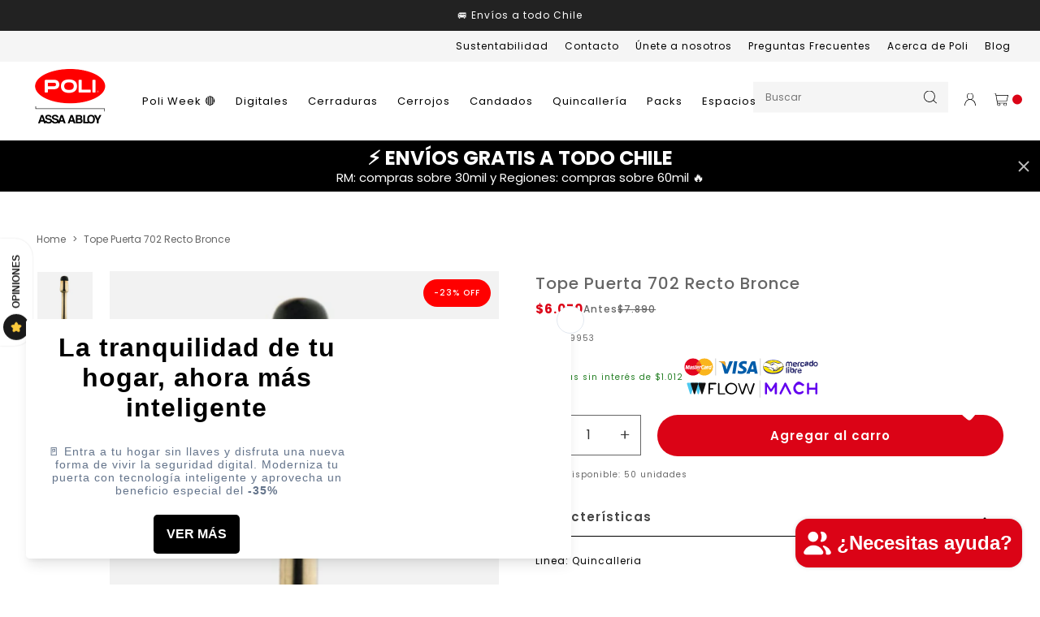

--- FILE ---
content_type: text/html; charset=utf-8
request_url: https://poli.cl/products/tope-puerta-702-recto-bronce
body_size: 53924
content:
<!DOCTYPE html>
<html class="no-js" lang="es">
  <head>
 
<!-- Google tag (gtag.js) -->

<script async src="https://www.googletagmanager.com/gtag/js?id=G-MYCFSH9R7H"></script>

<script>
  window.dataLayer = window.dataLayer || [];
  function gtag(){dataLayer.push(arguments);}
  gtag('js', new Date());

  gtag('config', 'G-MYCFSH9R7H');
</script>
    <META HTTP-EQUIV="Content-type" CONTENT="text/html; charset=UTF-8">
    <meta charset="utf-8">
    <meta http-equiv="X-UA-Compatible" content="IE=edge,chrome=1">
    <meta name="viewport" content="width=device-width,initial-scale=1,maximum-scale=5">
    <link rel="preconnect" href="https://cdn.shopify.com" crossorigin>
    <link rel="preconnect" href="https://fonts.shopifycdn.com" crossorigin>
    <link rel="preconnect" href="https://monorail-edge.shopifysvc.com">
    
      <link rel="canonical" href="https://poli.cl/products/tope-puerta-702-recto-bronce" />
    
    
      <link rel="shortcut icon" href="//poli.cl/cdn/shop/files/favicon_poli_3.png?crop=center&height=32&v=1687293057&width=32" type="image/png" />
    
    <title>Tope puerta recto &ndash; Poli Chile: Líderes en Cerraduras</title>
    <meta name="description" content="Características Linea: Quincalleria Serie o linea: Quincalleria Función: Puerta de Acceso Medida: Estandar Terminación: Bronce Empaque: Blister Descripción Tope bronce macizo Instalación en piso Incluye tornillos para fijación Terminación: Bronce Satín Garantia por 1 año" />
    
  <meta property="og:type" content="product" />
  <meta property="og:title" content="Tope Puerta 702 Recto Bronce" />
  
    <meta property="og:image" content="http://poli.cl/cdn/shop/files/Topedepuerta_1.jpg?v=1691159389" />
    <meta property="og:image:secure_url" content="https://poli.cl/cdn/shop/files/Topedepuerta_1.jpg?v=1691159389" />
  
    <meta property="og:image" content="http://poli.cl/cdn/shop/products/109953_1.jpg?v=1691159389" />
    <meta property="og:image:secure_url" content="https://poli.cl/cdn/shop/products/109953_1.jpg?v=1691159389" />
  
  <meta property="og:price:amount" content="6,070" />
  <meta property="og:price:currency" content="CLP" />


  <meta property="og:description" content="Características Linea: Quincalleria Serie o linea: Quincalleria Función: Puerta de Acceso Medida: Estandar Terminación: Bronce Empaque: Blister Descripción Tope bronce macizo Instalación en piso Incluye tornillos para fijación Terminación: Bronce Satín Garantia por 1 año" />

<meta property="og:url" content="https://poli.cl/products/tope-puerta-702-recto-bronce" />
<meta property="og:site_name" content="Poli Chile: Líderes en Cerraduras" />
    

  <meta name="twitter:card" content="product" />
  <meta name="twitter:title" content="Tope Puerta 702 Recto Bronce" />
  <meta name="twitter:description" content="CaracterísticasLinea: QuincalleriaSerie o linea: QuincalleriaFunción: Puerta de AccesoMedida: EstandarTerminación: BronceEmpaque: BlisterDescripciónTope bronce macizoInstalación en pisoIncluye tornillos para fijaciónTerminación: Bronce SatínGarantia por 1 año" />
  <meta name="twitter:image" content="http://poli.cl/cdn/shop/files/Topedepuerta_1.jpg?v=1691159389" />
  <meta name="twitter:label1" content="Price" />
  <meta name="twitter:data1" content="$6.070 CLP" />
  
    <meta name="twitter:label2" content="Brand" />
    <meta name="twitter:data2" content="Quincalleria" />
  

    <style>body{display:none;}</style>
    <link rel="stylesheet" type="text/css" href="//poli.cl/cdn/shop/t/15/assets/reset.css?v=57253174815394934261750801779" media="print" onload="this.media='all'">
    <link rel="stylesheet" type="text/css" href="//poli.cl/cdn/shop/t/15/assets/lab-grid.css?v=93336134674168189751750801779" media="print" onload="this.media='all'">
    
    <link rel="preload" href="//poli.cl/cdn/shop/t/15/assets/style.css?v=83829708420161970151769622859" as="style" onload="this.onload=null;this.rel='stylesheet'">
    
    <noscript><link rel="stylesheet" href="//poli.cl/cdn/shop/t/15/assets/style.css?v=83829708420161970151769622859"></noscript>
    <link rel="stylesheet" type="text/css" href="//poli.cl/cdn/shop/t/15/assets/custom.css?v=143811632037763068531750801779" media="print" onload="this.media='all'">
    <link rel="preconnect" href="https://fonts.googleapis.com">
    <link rel="preconnect" href="https://fonts.gstatic.com" crossorigin>
    
    <link rel="stylesheet" type="text/css" href="https://fonts.googleapis.com/css2?family=Poppins:wght@100;300;400;500;600;700&display=swap" media="print" crossorigin="anonymous" onload="this.media='all'">
    <link rel="stylesheet" type="text/css" href="//use.fontawesome.com/releases/v5.15.4/css/all.css" media="print" crossorigin="anonymous" onload="this.media='all'">
    <script>
      document.documentElement.className = document.documentElement.className.replace('no-js', 'js');
      function defer(method, functionVar) {
        let arrFunctions = ['window.jQuery', 'window.jQuery.fn.slick', 'window.Cookies', 'window.google'];
        if (eval(arrFunctions[functionVar]) && functionVar != 1) {
          method();
        } else if (eval(arrFunctions[0]) && functionVar == 1) {
          if (eval(arrFunctions[functionVar])) {
            method();
          } else {
            setTimeout(function() { defer(method, functionVar) }, 50);
          }
        } else {
          setTimeout(function() { defer(method, functionVar) }, 50);
        }
      }

      function Lab51AsyncLoad(scriptsData) {
        var urls = scriptsData;
        for (var i = 0; i < urls.length; i++) {
          var s = document.createElement('script');
          s.type = 'text/javascript';
          s.async = false;
          s.defer = true;
          s.src = urls[i];
          var x = document.getElementsByTagName('script')[0];
          x.parentNode.insertBefore(s, x);
        }
      }
    </script>
    
    <script type="text/javascript" src="//poli.cl/cdn/shopifycloud/storefront/assets/themes_support/shopify_common-5f594365.js" defer></script><script type="text/javascript" src="//poli.cl/cdn/shopifycloud/storefront/assets/themes_support/option_selection-b017cd28.js" defer></script>
    <script>window.performance && window.performance.mark && window.performance.mark('shopify.content_for_header.start');</script><meta name="google-site-verification" content="im2ABlXPybJeUKJKjTjiIu2u2fQqHde8To2S8s7S1Q0">
<meta id="shopify-digital-wallet" name="shopify-digital-wallet" content="/70920765718/digital_wallets/dialog">
<link rel="alternate" type="application/json+oembed" href="https://poli.cl/products/tope-puerta-702-recto-bronce.oembed">
<script async="async" src="/checkouts/internal/preloads.js?locale=es-CL"></script>
<script id="shopify-features" type="application/json">{"accessToken":"ef161f02dd426cbb3d916b8f9a0cd106","betas":["rich-media-storefront-analytics"],"domain":"poli.cl","predictiveSearch":true,"shopId":70920765718,"locale":"es"}</script>
<script>var Shopify = Shopify || {};
Shopify.shop = "poli-chile.myshopify.com";
Shopify.locale = "es";
Shopify.currency = {"active":"CLP","rate":"1.0"};
Shopify.country = "CL";
Shopify.theme = {"name":"prueba instalación mecánicas","id":178939658518,"schema_name":"Lab51 Base Theme 2.0","schema_version":"2.1.0","theme_store_id":null,"role":"main"};
Shopify.theme.handle = "null";
Shopify.theme.style = {"id":null,"handle":null};
Shopify.cdnHost = "poli.cl/cdn";
Shopify.routes = Shopify.routes || {};
Shopify.routes.root = "/";</script>
<script type="module">!function(o){(o.Shopify=o.Shopify||{}).modules=!0}(window);</script>
<script>!function(o){function n(){var o=[];function n(){o.push(Array.prototype.slice.apply(arguments))}return n.q=o,n}var t=o.Shopify=o.Shopify||{};t.loadFeatures=n(),t.autoloadFeatures=n()}(window);</script>
<script id="shop-js-analytics" type="application/json">{"pageType":"product"}</script>
<script defer="defer" async type="module" src="//poli.cl/cdn/shopifycloud/shop-js/modules/v2/client.init-shop-cart-sync_BFpxDrjM.es.esm.js"></script>
<script defer="defer" async type="module" src="//poli.cl/cdn/shopifycloud/shop-js/modules/v2/chunk.common_CnP21gUX.esm.js"></script>
<script defer="defer" async type="module" src="//poli.cl/cdn/shopifycloud/shop-js/modules/v2/chunk.modal_D61HrJrg.esm.js"></script>
<script type="module">
  await import("//poli.cl/cdn/shopifycloud/shop-js/modules/v2/client.init-shop-cart-sync_BFpxDrjM.es.esm.js");
await import("//poli.cl/cdn/shopifycloud/shop-js/modules/v2/chunk.common_CnP21gUX.esm.js");
await import("//poli.cl/cdn/shopifycloud/shop-js/modules/v2/chunk.modal_D61HrJrg.esm.js");

  window.Shopify.SignInWithShop?.initShopCartSync?.({"fedCMEnabled":true,"windoidEnabled":true});

</script>
<script>(function() {
  var isLoaded = false;
  function asyncLoad() {
    if (isLoaded) return;
    isLoaded = true;
    var urls = ["https:\/\/chimpstatic.com\/mcjs-connected\/js\/users\/cce27259d0060d299894a37f6\/d277110ef43fa265e2dffd074.js?shop=poli-chile.myshopify.com","https:\/\/cdn.nfcube.com\/instafeed-bdd6135b54d6270e19f213e906937119.js?shop=poli-chile.myshopify.com","\/\/searchserverapi1.com\/widgets\/shopify\/init.js?a=9G6E7k7E5L\u0026shop=poli-chile.myshopify.com","https:\/\/img0.socialshopwave.com\/ssw-empty.js?shop=poli-chile.myshopify.com"];
    for (var i = 0; i < urls.length; i++) {
      var s = document.createElement('script');
      s.type = 'text/javascript';
      s.async = true;
      s.src = urls[i];
      var x = document.getElementsByTagName('script')[0];
      x.parentNode.insertBefore(s, x);
    }
  };
  if(window.attachEvent) {
    window.attachEvent('onload', asyncLoad);
  } else {
    window.addEventListener('load', asyncLoad, false);
  }
})();</script>
<script id="__st">var __st={"a":70920765718,"offset":-10800,"reqid":"21e37ea9-6c06-49a0-aaca-a3f6bc2510dd-1769809757","pageurl":"poli.cl\/products\/tope-puerta-702-recto-bronce","u":"5431988249e4","p":"product","rtyp":"product","rid":8169243115798};</script>
<script>window.ShopifyPaypalV4VisibilityTracking = true;</script>
<script id="captcha-bootstrap">!function(){'use strict';const t='contact',e='account',n='new_comment',o=[[t,t],['blogs',n],['comments',n],[t,'customer']],c=[[e,'customer_login'],[e,'guest_login'],[e,'recover_customer_password'],[e,'create_customer']],r=t=>t.map((([t,e])=>`form[action*='/${t}']:not([data-nocaptcha='true']) input[name='form_type'][value='${e}']`)).join(','),a=t=>()=>t?[...document.querySelectorAll(t)].map((t=>t.form)):[];function s(){const t=[...o],e=r(t);return a(e)}const i='password',u='form_key',d=['recaptcha-v3-token','g-recaptcha-response','h-captcha-response',i],f=()=>{try{return window.sessionStorage}catch{return}},m='__shopify_v',_=t=>t.elements[u];function p(t,e,n=!1){try{const o=window.sessionStorage,c=JSON.parse(o.getItem(e)),{data:r}=function(t){const{data:e,action:n}=t;return t[m]||n?{data:e,action:n}:{data:t,action:n}}(c);for(const[e,n]of Object.entries(r))t.elements[e]&&(t.elements[e].value=n);n&&o.removeItem(e)}catch(o){console.error('form repopulation failed',{error:o})}}const l='form_type',E='cptcha';function T(t){t.dataset[E]=!0}const w=window,h=w.document,L='Shopify',v='ce_forms',y='captcha';let A=!1;((t,e)=>{const n=(g='f06e6c50-85a8-45c8-87d0-21a2b65856fe',I='https://cdn.shopify.com/shopifycloud/storefront-forms-hcaptcha/ce_storefront_forms_captcha_hcaptcha.v1.5.2.iife.js',D={infoText:'Protegido por hCaptcha',privacyText:'Privacidad',termsText:'Términos'},(t,e,n)=>{const o=w[L][v],c=o.bindForm;if(c)return c(t,g,e,D).then(n);var r;o.q.push([[t,g,e,D],n]),r=I,A||(h.body.append(Object.assign(h.createElement('script'),{id:'captcha-provider',async:!0,src:r})),A=!0)});var g,I,D;w[L]=w[L]||{},w[L][v]=w[L][v]||{},w[L][v].q=[],w[L][y]=w[L][y]||{},w[L][y].protect=function(t,e){n(t,void 0,e),T(t)},Object.freeze(w[L][y]),function(t,e,n,w,h,L){const[v,y,A,g]=function(t,e,n){const i=e?o:[],u=t?c:[],d=[...i,...u],f=r(d),m=r(i),_=r(d.filter((([t,e])=>n.includes(e))));return[a(f),a(m),a(_),s()]}(w,h,L),I=t=>{const e=t.target;return e instanceof HTMLFormElement?e:e&&e.form},D=t=>v().includes(t);t.addEventListener('submit',(t=>{const e=I(t);if(!e)return;const n=D(e)&&!e.dataset.hcaptchaBound&&!e.dataset.recaptchaBound,o=_(e),c=g().includes(e)&&(!o||!o.value);(n||c)&&t.preventDefault(),c&&!n&&(function(t){try{if(!f())return;!function(t){const e=f();if(!e)return;const n=_(t);if(!n)return;const o=n.value;o&&e.removeItem(o)}(t);const e=Array.from(Array(32),(()=>Math.random().toString(36)[2])).join('');!function(t,e){_(t)||t.append(Object.assign(document.createElement('input'),{type:'hidden',name:u})),t.elements[u].value=e}(t,e),function(t,e){const n=f();if(!n)return;const o=[...t.querySelectorAll(`input[type='${i}']`)].map((({name:t})=>t)),c=[...d,...o],r={};for(const[a,s]of new FormData(t).entries())c.includes(a)||(r[a]=s);n.setItem(e,JSON.stringify({[m]:1,action:t.action,data:r}))}(t,e)}catch(e){console.error('failed to persist form',e)}}(e),e.submit())}));const S=(t,e)=>{t&&!t.dataset[E]&&(n(t,e.some((e=>e===t))),T(t))};for(const o of['focusin','change'])t.addEventListener(o,(t=>{const e=I(t);D(e)&&S(e,y())}));const B=e.get('form_key'),M=e.get(l),P=B&&M;t.addEventListener('DOMContentLoaded',(()=>{const t=y();if(P)for(const e of t)e.elements[l].value===M&&p(e,B);[...new Set([...A(),...v().filter((t=>'true'===t.dataset.shopifyCaptcha))])].forEach((e=>S(e,t)))}))}(h,new URLSearchParams(w.location.search),n,t,e,['guest_login'])})(!0,!0)}();</script>
<script integrity="sha256-4kQ18oKyAcykRKYeNunJcIwy7WH5gtpwJnB7kiuLZ1E=" data-source-attribution="shopify.loadfeatures" defer="defer" src="//poli.cl/cdn/shopifycloud/storefront/assets/storefront/load_feature-a0a9edcb.js" crossorigin="anonymous"></script>
<script data-source-attribution="shopify.dynamic_checkout.dynamic.init">var Shopify=Shopify||{};Shopify.PaymentButton=Shopify.PaymentButton||{isStorefrontPortableWallets:!0,init:function(){window.Shopify.PaymentButton.init=function(){};var t=document.createElement("script");t.src="https://poli.cl/cdn/shopifycloud/portable-wallets/latest/portable-wallets.es.js",t.type="module",document.head.appendChild(t)}};
</script>
<script data-source-attribution="shopify.dynamic_checkout.buyer_consent">
  function portableWalletsHideBuyerConsent(e){var t=document.getElementById("shopify-buyer-consent"),n=document.getElementById("shopify-subscription-policy-button");t&&n&&(t.classList.add("hidden"),t.setAttribute("aria-hidden","true"),n.removeEventListener("click",e))}function portableWalletsShowBuyerConsent(e){var t=document.getElementById("shopify-buyer-consent"),n=document.getElementById("shopify-subscription-policy-button");t&&n&&(t.classList.remove("hidden"),t.removeAttribute("aria-hidden"),n.addEventListener("click",e))}window.Shopify?.PaymentButton&&(window.Shopify.PaymentButton.hideBuyerConsent=portableWalletsHideBuyerConsent,window.Shopify.PaymentButton.showBuyerConsent=portableWalletsShowBuyerConsent);
</script>
<script data-source-attribution="shopify.dynamic_checkout.cart.bootstrap">document.addEventListener("DOMContentLoaded",(function(){function t(){return document.querySelector("shopify-accelerated-checkout-cart, shopify-accelerated-checkout")}if(t())Shopify.PaymentButton.init();else{new MutationObserver((function(e,n){t()&&(Shopify.PaymentButton.init(),n.disconnect())})).observe(document.body,{childList:!0,subtree:!0})}}));
</script>
<link rel="stylesheet" media="screen" href="//poli.cl/cdn/shop/t/15/compiled_assets/styles.css?v=9885">
<script id="sections-script" data-sections="notificaciones" defer="defer" src="//poli.cl/cdn/shop/t/15/compiled_assets/scripts.js?v=9885"></script>
<script>window.performance && window.performance.mark && window.performance.mark('shopify.content_for_header.end');</script>
    <div id="shopify-section-filter-menu-settings" class="shopify-section"><style type="text/css">
      /*  Filter Menu Color and Image Section CSS */</style>
    <link href="//poli.cl/cdn/shop/t/15/assets/filter-menu.scss.css?v=71090370082938752191762171367" rel="stylesheet" type="text/css" media="all" />
    <script src="//poli.cl/cdn/shop/t/15/assets/filter-menu.js?v=83923175438476356391750801779" defer></script>
  

</div>
  
	<script>var loox_global_hash = '1680269230960';</script><style>.loox-reviews-default { max-width: 1200px; margin: 0 auto; }.loox-rating .loox-icon { color:#db0316; }</style><script>var loox_rating_icons_enabled = true;</script>

  <script src="https://ajax.googleapis.com/ajax/libs/jquery/1.12.4/jquery.min.js"></script>

  <!-- Hotjar Tracking Code for POLI Shopify -->

  <script>

  (function(h,o,t,j,a,r){

  h.hj=h.hj||function(){(h.hj.q=h.hj.q||[]).push(arguments)};

  h._hjSettings={hjid:3502777,hjsv:6};

  a=o.getElementsByTagName('head')[0];

  r=o.createElement('script');r.async=1;

  r.src=t+h._hjSettings.hjid+j+h._hjSettings.hjsv;

  a.appendChild(r);

  })(window,document,'https://static.hotjar.com/c/hotjar-','.js?sv=');

  </script>

  <div id="shopify-section-notificaciones" class="shopify-section web-section"><div class="noti noti-bien">
  <p>
    Tu correo fue enviado con éxito!
  </p>
  <a class="cerrar cerrar-noti"><span></span></a>
</div>

<div class="noti noti-mal">
  <p>
    Hubo un problema, inténtalo de nuevo.
  </p>
  <a class="cerrar cerrar-noti"><span></span></a>
</div>






</div>

<!-- BEGIN app block: shopify://apps/sami-product-labels/blocks/app-embed-block/b9b44663-5d51-4be1-8104-faedd68da8c5 --><script type="text/javascript">
  window.Samita = window.Samita || {};
  Samita.ProductLabels = Samita.ProductLabels || {};
  Samita.ProductLabels.locale  = {"shop_locale":{"locale":"es","enabled":true,"primary":true,"published":true}};
  Samita.ProductLabels.page = {title : document.title.replaceAll('"', "'"), href : window.location.href, type: "product", page_id: ""};
  Samita.ProductLabels.dataShop = Samita.ProductLabels.dataShop || {};Samita.ProductLabels.dataShop = {"install":1,"configuration":{"money_format":"${{amount_no_decimals}}"},"pricing":{"plan":"FREE","features":{"chose_product_form_collections_tag":false,"design_custom_unlimited_position":false,"design_countdown_timer_label_badge":false,"design_text_hover_label_badge":false,"label_display_product_page_first_image":false,"choose_product_variants":false,"choose_country_restriction":false,"conditions_specific_products":20,"conditions_include_exclude_product_tag":false,"conditions_inventory_status":false,"conditions_sale_products":false,"conditions_customer_tag":false,"conditions_products_created_published":false,"conditions_set_visibility_date_time":false,"conditions_work_with_metafields":false,"images_samples":{"collections":["free_labels","custom","suggestions_for_you","all"]},"badges_labels_conditions":{"fields":["ALL","PRODUCTS"]},"create_image_ai_generated":false}},"settings":{"notUseSearchFileApp":false,"general":{"maximum_condition":"3"},"watermark":true,"translations":[],"image_creations":[]},"url":"poli-chile.myshopify.com","base_app_url":"https://label.samita.io/","app_url":"https://d3g7uyxz2n998u.cloudfront.net/","storefront_access_token":"88f81a34427fcb38be542650e98380a7"};Samita.ProductLabels.dataShop.configuration.money_format = "${{amount_no_decimals}}";if (typeof Shopify!= "undefined" && Shopify?.theme?.role != "main") {Samita.ProductLabels.dataShop.settings.notUseSearchFileApp = false;}
  Samita.ProductLabels.theme_id =null;
  Samita.ProductLabels.products = Samita.ProductLabels.products || [];Samita.ProductLabels.product ={"id":8169243115798,"title":"Tope Puerta 702 Recto Bronce","handle":"tope-puerta-702-recto-bronce","description":"\u003ch3\u003eCaracterísticas\u003c\/h3\u003e\n\u003cp\u003eLinea: Quincalleria\u003c\/p\u003e\n\u003cp\u003eSerie o linea: Quincalleria\u003c\/p\u003e\n\u003cp\u003eFunción: Puerta de Acceso\u003c\/p\u003e\n\u003cp\u003eMedida: Estandar\u003c\/p\u003e\n\u003cp\u003eTerminación: Bronce\u003c\/p\u003e\n\u003cp\u003eEmpaque: Blister\u003c\/p\u003e\n\u003ch3\u003eDescripción\u003c\/h3\u003e\n\u003cul\u003e\n\u003cli\u003eTope bronce macizo\u003c\/li\u003e\n\u003cli\u003eInstalación en piso\u003c\/li\u003e\n\u003cli\u003eIncluye tornillos para fijación\u003c\/li\u003e\n\u003cli\u003eTerminación: Bronce Satín\u003c\/li\u003e\n\u003cli\u003eGarantia por 1 año\u003c\/li\u003e\n\u003c\/ul\u003e","published_at":"2023-07-26T09:49:35-04:00","created_at":"2023-03-21T09:50:48-03:00","vendor":"Quincalleria","type":"Quincalleria","tags":["4999-19999","c_bronce","c_outlet","Destacados","outlet","quincalleria","Tope puerta","topes"],"price":607000,"price_min":607000,"price_max":607000,"available":true,"price_varies":false,"compare_at_price":789000,"compare_at_price_min":789000,"compare_at_price_max":789000,"compare_at_price_varies":false,"variants":[{"id":44400627220758,"title":"Default Title","option1":"Default Title","option2":null,"option3":null,"sku":"109953","requires_shipping":true,"taxable":true,"featured_image":{"id":40813072154902,"product_id":8169243115798,"position":2,"created_at":"2023-03-21T10:11:07-03:00","updated_at":"2023-08-04T10:29:49-04:00","alt":null,"width":500,"height":1500,"src":"\/\/poli.cl\/cdn\/shop\/products\/109953_1.jpg?v=1691159389","variant_ids":[44400627220758]},"available":true,"name":"Tope Puerta 702 Recto Bronce","public_title":null,"options":["Default Title"],"price":607000,"weight":61,"compare_at_price":789000,"inventory_management":"shopify","barcode":null,"featured_media":{"alt":null,"id":33161410806038,"position":2,"preview_image":{"aspect_ratio":0.333,"height":1500,"width":500,"src":"\/\/poli.cl\/cdn\/shop\/products\/109953_1.jpg?v=1691159389"}},"requires_selling_plan":false,"selling_plan_allocations":[]}],"images":["\/\/poli.cl\/cdn\/shop\/files\/Topedepuerta_1.jpg?v=1691159389","\/\/poli.cl\/cdn\/shop\/products\/109953_1.jpg?v=1691159389"],"featured_image":"\/\/poli.cl\/cdn\/shop\/files\/Topedepuerta_1.jpg?v=1691159389","options":["Title"],"media":[{"alt":null,"id":34335508660502,"position":1,"preview_image":{"aspect_ratio":1.0,"height":500,"width":500,"src":"\/\/poli.cl\/cdn\/shop\/files\/Topedepuerta_1.jpg?v=1691159389"},"aspect_ratio":1.0,"height":500,"media_type":"image","src":"\/\/poli.cl\/cdn\/shop\/files\/Topedepuerta_1.jpg?v=1691159389","width":500},{"alt":null,"id":33161410806038,"position":2,"preview_image":{"aspect_ratio":0.333,"height":1500,"width":500,"src":"\/\/poli.cl\/cdn\/shop\/products\/109953_1.jpg?v=1691159389"},"aspect_ratio":0.333,"height":1500,"media_type":"image","src":"\/\/poli.cl\/cdn\/shop\/products\/109953_1.jpg?v=1691159389","width":500}],"requires_selling_plan":false,"selling_plan_groups":[],"content":"\u003ch3\u003eCaracterísticas\u003c\/h3\u003e\n\u003cp\u003eLinea: Quincalleria\u003c\/p\u003e\n\u003cp\u003eSerie o linea: Quincalleria\u003c\/p\u003e\n\u003cp\u003eFunción: Puerta de Acceso\u003c\/p\u003e\n\u003cp\u003eMedida: Estandar\u003c\/p\u003e\n\u003cp\u003eTerminación: Bronce\u003c\/p\u003e\n\u003cp\u003eEmpaque: Blister\u003c\/p\u003e\n\u003ch3\u003eDescripción\u003c\/h3\u003e\n\u003cul\u003e\n\u003cli\u003eTope bronce macizo\u003c\/li\u003e\n\u003cli\u003eInstalación en piso\u003c\/li\u003e\n\u003cli\u003eIncluye tornillos para fijación\u003c\/li\u003e\n\u003cli\u003eTerminación: Bronce Satín\u003c\/li\u003e\n\u003cli\u003eGarantia por 1 año\u003c\/li\u003e\n\u003c\/ul\u003e"};
    Samita.ProductLabels.product.collections =[439478288662,439480189206,439489691926,444205662486,444205695254,440206131478,446243111190,444560965910,439474520342,439479730454,511565365526,439489397014,452061692182];
    Samita.ProductLabels.product.metafields = {};
    Samita.ProductLabels.product.variants = [{
          "id":44400627220758,
          "title":"Default Title",
          "name":null,
          "compare_at_price":789000,
          "price":607000,
          "available":true,
          "weight":61,
          "sku":"109953",
          "inventory_quantity":50,
          "metafields":{}
        }];if (typeof Shopify!= "undefined" && Shopify?.theme?.id == 178939658518) {Samita.ProductLabels.themeInfo = {"id":178939658518,"name":"prueba instalación mecánicas","role":"main","theme_store_id":null,"theme_name":"Lab51 Base Theme 2.0","theme_version":"2.1.0"};}if (typeof Shopify!= "undefined" && Shopify?.theme?.id == 178939658518) {Samita.ProductLabels.theme = {"selectors":{"product":{"elementSelectors":[".product-top",".Product",".product-detail",".product-page-container","#ProductSection-product-template","#shopify-section-product-template",".product:not(.featured-product,.slick-slide)",".product-main",".grid:not(.product-grid,.sf-grid,.featured-product)",".grid.product-single","#__pf",".gfqv-product-wrapper",".ga-product",".t4s-container",".gCartItem, .flexRow.noGutter, .cart__row, .line-item, .cart-item, .cart-row, .CartItem, .cart-line-item, .cart-table tbody tr, .container-indent table tbody tr"],"elementNotSelectors":[".mini-cart__recommendations-list"],"notShowCustomBlocks":".variant-swatch__item,.swatch-element,.fera-productReviews-review,share-button,.hdt-variant-picker,.col-story-block,.lightly-spaced-row","link":"[samitaPL-product-link], h3[data-href*=\"/products/\"], div[data-href*=\"/products/\"], a[data-href*=\"/products/\"], a.product-block__link[href*=\"/products/\"], a.indiv-product__link[href*=\"/products/\"], a.thumbnail__link[href*=\"/products/\"], a.product-item__link[href*=\"/products/\"], a.product-card__link[href*=\"/products/\"], a.product-card-link[href*=\"/products/\"], a.product-block__image__link[href*=\"/products/\"], a.stretched-link[href*=\"/products/\"], a.grid-product__link[href*=\"/products/\"], a.product-grid-item--link[href*=\"/products/\"], a.product-link[href*=\"/products/\"], a.product__link[href*=\"/products/\"], a.full-unstyled-link[href*=\"/products/\"], a.grid-item__link[href*=\"/products/\"], a.grid-product__link[href*=\"/products/\"], a[data-product-page-link][href*=\"/products/\"], a[href*=\"/products/\"]:not(.logo-bar__link,.ButtonGroup__Item.Button,.menu-promotion__link,.site-nav__link,.mobile-nav__link,.hero__sidebyside-image-link,.announcement-link,.breadcrumbs-list__link,.single-level-link,.d-none,.icon-twitter,.icon-facebook,.icon-pinterest,#btn,.list-menu__item.link.link--tex,.btnProductQuickview,.index-banner-slides-each,.global-banner-switch,.sub-nav-item-link,.announcement-bar__link,.Carousel__Cell,.Heading,.facebook,.twitter,.pinterest,.loyalty-redeem-product-title,.breadcrumbs__link,.btn-slide,.h2m-menu-item-inner--sub,.glink,.announcement-bar__link,.ts-link,.hero__slide-link)","signal":"[data-product-handle], [data-product-id]","notSignal":":not([data-section-id=\"product-recommendations\"],[data-section-type=\"product-recommendations\"],#product-area,#looxReviews)","priceSelectors":[".product-option .cvc-money","#ProductPrice-product-template",".product-block--price",".price-list","#ProductPrice",".product-price",".product__price—reg","#productPrice-product-template",".product__current-price",".product-thumb-caption-price-current",".product-item-caption-price-current",".grid-product__price,.product__price","span.price","span.product-price",".productitem--price",".product-pricing","div.price","span.money",".product-item__price",".product-list-item-price","p.price",".product-meta__prices","div.product-price","span#price",".price.money","h3.price","a.price",".price-area",".product-item-price",".pricearea",".collectionGrid .collectionBlock-info > p","#ComparePrice",".product--price-wrapper",".product-page--price-wrapper",".color--shop-accent.font-size--s.t--meta.f--main",".ComparePrice",".ProductPrice",".prodThumb .title span:last-child",".price",".product-single__price-product-template",".product-info-price",".price-money",".prod-price","#price-field",".product-grid--price",".prices,.pricing","#product-price",".money-styling",".compare-at-price",".product-item--price",".card__price",".product-card__price",".product-price__price",".product-item__price-wrapper",".product-single__price",".grid-product__price-wrap","a.grid-link p.grid-link__meta",".product__prices","#comparePrice-product-template","dl[class*=\"price\"]","div[class*=\"price\"]",".gl-card-pricing",".ga-product_price-container"],"titleSelectors":[".prod-title",".product-block--title",".product-info__title",".product-thumbnail__title",".product-card__title","div.product__title",".card__heading.h5",".cart-item__name.h4",".spf-product-card__title.h4",".gl-card-title",".ga-product_title"],"imageSelectors":["img.rimage__image",".grid_img",".imgWrapper > img",".gitem-img",".card__media img",".image__inner img",".snize-thumbnail",".zoomImg",".spf-product-card__image",".boost-pfs-filter-product-item-main-image",".pwzrswiper-slide > img",".product__image-wrapper img",".grid__image-ratio",".product__media img",".AspectRatio > img",".product__media img",".rimage-wrapper > img",".ProductItem__Image",".img-wrapper img",".aspect-ratio img",".product-card__image-wrapper > .product-card__image",".ga-products_image img",".image__container",".image-wrap .grid-product__image",".boost-sd__product-image img",".box-ratio > img",".image-cell img.card__image","img[src*=\"cdn.shopify.com\"][src*=\"/products/\"]","img[srcset*=\"cdn.shopify.com\"][srcset*=\"/products/\"]","img[data-srcset*=\"cdn.shopify.com\"][data-srcset*=\"/products/\"]","img[data-src*=\"cdn.shopify.com\"][data-src*=\"/products/\"]","img[data-srcset*=\"cdn.shopify.com\"][data-srcset*=\"/products/\"]","img[srcset*=\"cdn.shopify.com\"][src*=\"no-image\"]",".product-card__image > img",".product-image-main .image-wrap",".grid-product__image",".media > img","img[srcset*=\"cdn/shop/products/\"]","[data-bgset*=\"cdn.shopify.com\"][data-bgset*=\"/products/\"] > [data-bgset*=\"cdn.shopify.com\"][data-bgset*=\"/products/\"]","[data-bgset*=\"cdn.shopify.com\"][data-bgset*=\"/products/\"]","img[src*=\"cdn.shopify.com\"][src*=\"no-image\"]","img[src*=\"cdn/shop/products/\"]",".ga-product_image",".gfqv-product-image"],"media":".card__inner,.spf-product-card__inner","soldOutBadge":".tag.tag--rectangle, .grid-product__tag--sold-out, on-sale-badge","paymentButton":".shopify-payment-button, .product-form--smart-payment-buttons, .lh-wrap-buynow, .wx-checkout-btn","formSelectors":["form.product-form","form.product__form-buttons","form.product_form",".main-product-form","form.t4s-form__product",".product-single__form",".shopify-product-form","#shopify-section-product-template form[action*=\"/cart/add\"]","form[action*=\"/cart/add\"]:not(.form-card)",".ga-products-table li.ga-product",".pf-product-form"],"variantActivator":".product__swatches [data-swatch-option], .product__swatches .swatch--color, .swatch-view-item, variant-radios input, .swatch__container .swatch__option, .gf_swatches .gf_swatch, .product-form__controls-group-options select, ul.clickyboxes li, .pf-variant-select, ul.swatches-select li, .product-options__value, .form-check-swatch, button.btn.swatch select.product__variant, .pf-container a, button.variant.option, ul.js-product__variant--container li, .variant-input, .product-variant > ul > li  ,.input--dropdown, .HorizontalList > li, .product-single__swatch__item, .globo-swatch-list ul.value > .select-option, .form-swatch-item, .selector-wrapper select, select.pf-input, ul.swatches-select > li.nt-swatch.swatch_pr_item, ul.gfqv-swatch-values > li, .lh-swatch-select, .swatch-image, .variant-image-swatch, #option-size, .selector-wrapper .replaced, .regular-select-content > .regular-select-item, .radios--input, ul.swatch-view > li > .swatch-selector ,.single-option-selector, .swatch-element input, [data-product-option], .single-option-selector__radio, [data-index^=\"option\"], .SizeSwatchList input, .swatch-panda input[type=radio], .swatch input, .swatch-element input[type=radio], select[id*=\"product-select-\"], select[id|=\"product-select-option\"], [id|=\"productSelect-product\"], [id|=\"ProductSelect-option\"],select[id|=\"product-variants-option\"],select[id|=\"sca-qv-product-selected-option\"],select[id*=\"product-variants-\"],select[id|=\"product-selectors-option\"],select[id|=\"variant-listbox-option\"],select[id|=\"id-option\"],select[id|=\"SingleOptionSelector\"], .variant-input-wrap input, [data-action=\"select-value\"]","variant":".variant-selection__variants, .formVariantId, .product-variant-id, .product-form__variants, .ga-product_variant_select, select[name=\"id\"], input[name=\"id\"], .qview-variants > select, select[name=\"id[]\"]","variantIdByAttribute":"swatch-current-variant","quantity":".gInputElement, [name=\"qty\"], [name=\"quantity\"]","quantityWrapper":"#Quantity, input.quantity-selector.quantity-input, [data-quantity-input-wrapper], .product-form__quantity-selector, .product-form__item--quantity, .ProductForm__QuantitySelector, .quantity-product-template, .product-qty, .qty-selection, .product__quantity, .js-qty__num","productAddToCartBtnSelectors":[".product-form__cart-submit",".add-to-cart-btn",".product__add-to-cart-button","#AddToCart--product-template","#addToCart","#AddToCart-product-template","#AddToCart",".add_to_cart",".product-form--atc-button","#AddToCart-product",".AddtoCart","button.btn-addtocart",".product-submit","[name=\"add\"]","[type=\"submit\"]",".product-form__add-button",".product-form--add-to-cart",".btn--add-to-cart",".button-cart",".action-button > .add-to-cart","button.btn--tertiary.add-to-cart",".form-actions > button.button",".gf_add-to-cart",".zend_preorder_submit_btn",".gt_button",".wx-add-cart-btn",".previewer_add-to-cart_btn > button",".qview-btn-addtocart",".ProductForm__AddToCart",".button--addToCart","#AddToCartDesk","[data-pf-type=\"ProductATC\"]"],"customAddEl":{"productPageSameLevel":true,"collectionPageSameLevel":true,"cartPageSameLevel":false},"cart":{"buttonOpenCartDrawer":"","drawerForm":".ajax-cart__form, #mini-cart-form, #CartPopup, #rebuy-cart, #CartDrawer-Form, #cart , #theme-ajax-cart, form[action*=\"/cart\"]:not([action*=\"/cart/add\"]):not([hidden])","form":"body, #mini-cart-form","rowSelectors":["gCartItem","flexRow.noGutter","cart__row","line-item","cart-item","cart-row","CartItem","cart-line-item","cart-table tbody tr","container-indent table tbody tr"],"price":"td.cart-item__details > div.product-option"},"collection":{"positionBadgeImageWrapper":"","positionBadgeTitleWrapper":"","positionBadgePriceWrapper":"","notElClass":["cart-item-list__body","product-list","samitaPL-card-list","cart-items-con","boost-pfs-search-suggestion-group","collection","pf-slide","boost-sd__cart-body","boost-sd__product-list","snize-search-results-content","productGrid","footer__links","header__links-list","cartitems--list","Cart__ItemList","minicart-list-prd","mini-cart-item","mini-cart__line-item-list","cart-items","grid","products","ajax-cart__form","hero__link","collection__page-products","cc-filters-results","footer-sect","collection-grid","card-list","page-width","collection-template","mobile-nav__sublist","product-grid","site-nav__dropdown","search__results","product-recommendations","faq__wrapper","section-featured-product","announcement_wrapper","cart-summary-item-container","cart-drawer__line-items","product-quick-add","cart__items","rte","m-cart-drawer__items","scd__items","sf__product-listings","line-item","the-flutes","section-image-with-text-overlay","CarouselWrapper"]},"quickView":{"activator":"a.quickview-icon.quickview, .qv-icon, .previewer-button, .sca-qv-button, .product-item__action-button[data-action=\"open-modal\"], .boost-pfs-quickview-btn, .collection-product[data-action=\"show-product\"], button.product-item__quick-shop-button, .product-item__quick-shop-button-wrapper, .open-quick-view, .product-item__action-button[data-action=\"open-modal\"], .tt-btn-quickview, .product-item-quick-shop .available, .quickshop-trigger, .productitem--action-trigger:not(.productitem--action-atc), .quick-product__btn, .thumbnail, .quick_shop, a.sca-qv-button, .overlay, .quick-view, .open-quick-view, [data-product-card-link], a[rel=\"quick-view\"], a.quick-buy, div.quickview-button > a, .block-inner a.more-info, .quick-shop-modal-trigger, a.quick-view-btn, a.spo-quick-view, div.quickView-button, a.product__label--quick-shop, span.trigger-quick-view, a.act-quickview-button, a.product-modal, [data-quickshop-full], [data-quickshop-slim], [data-quickshop-trigger]","productForm":".qv-form, .qview-form, .description-wrapper_content, .wx-product-wrapper, #sca-qv-add-item-form, .product-form, #boost-pfs-quickview-cart-form, .product.preview .shopify-product-form, .product-details__form, .gfqv-product-form, #ModalquickView form#modal_quick_view, .quick-shop-modal form[action*=\"/cart/add\"], #quick-shop-modal form[action*=\"/cart/add\"], .white-popup.quick-view form[action*=\"/cart/add\"], .quick-view form[action*=\"/cart/add\"], [id*=\"QuickShopModal-\"] form[action*=\"/cart/add\"], .quick-shop.active form[action*=\"/cart/add\"], .quick-view-panel form[action*=\"/cart/add\"], .content.product.preview form[action*=\"/cart/add\"], .quickView-wrap form[action*=\"/cart/add\"], .quick-modal form[action*=\"/cart/add\"], #colorbox form[action*=\"/cart/add\"], .product-quick-view form[action*=\"/cart/add\"], .quickform, .modal--quickshop-full, .modal--quickshop form[action*=\"/cart/add\"], .quick-shop-form, .fancybox-inner form[action*=\"/cart/add\"], #quick-view-modal form[action*=\"/cart/add\"], [data-product-modal] form[action*=\"/cart/add\"], .modal--quick-shop.modal--is-active form[action*=\"/cart/add\"]","appVariantActivator":".previewer_options","appVariantSelector":".full_info, [data-behavior=\"previewer_link\"]","appButtonClass":["sca-qv-cartbtn","qview-btn","btn--fill btn--regular"]}}},"integrateApps":["globo.relatedproduct.loaded","globoFilterQuickviewRenderCompleted","globoFilterRenderSearchCompleted","globoFilterRenderCompleted","shopify:block:select","vsk:product:changed","collectionUpdate","cart:updated","cart:refresh","cart-notification:show"],"timeOut":250};}if (Samita?.ProductLabels?.theme?.selectors) {
    Samita.ProductLabels.settings = {
      selectors: Samita?.ProductLabels?.theme?.selectors,
      integrateApps: Samita?.ProductLabels?.theme?.integrateApps,
      condition: Samita?.ProductLabels?.theme?.condition,
      timeOut: Samita?.ProductLabels?.theme?.timeOut,
    }
  } else {
    Samita.ProductLabels.settings = {
      "selectors": {
          "product": {
              "elementSelectors": [".product-top",".Product",".product-detail",".product-page-container","#ProductSection-product-template",".product",".product-main",".grid",".grid.product-single","#__pf",".gfqv-product-wrapper",".ga-product",".t4s-container",".gCartItem, .flexRow.noGutter, .cart__row, .line-item, .cart-item, .cart-row, .CartItem, .cart-line-item, .cart-table tbody tr, .container-indent table tbody tr"],
              "elementNotSelectors": [".mini-cart__recommendations-list"],
              "notShowCustomBlocks": ".variant-swatch__item",
              "link": "[samitaPL-product-link], a[href*=\"/products/\"]:not(.logo-bar__link,.site-nav__link,.mobile-nav__link,.hero__sidebyside-image-link,.announcement-link)",
              "signal": "[data-product-handle], [data-product-id]",
              "notSignal": ":not([data-section-id=\"product-recommendations\"],[data-section-type=\"product-recommendations\"],#product-area,#looxReviews)",
              "priceSelectors": [".product-option .cvc-money","#ProductPrice-product-template",".product-block--price",".price-list","#ProductPrice",".product-price",".product__price—reg","#productPrice-product-template",".product__current-price",".product-thumb-caption-price-current",".product-item-caption-price-current",".grid-product__price,.product__price","span.price","span.product-price",".productitem--price",".product-pricing","div.price","span.money",".product-item__price",".product-list-item-price","p.price",".product-meta__prices","div.product-price","span#price",".price.money","h3.price","a.price",".price-area",".product-item-price",".pricearea",".collectionGrid .collectionBlock-info > p","#ComparePrice",".product--price-wrapper",".product-page--price-wrapper",".color--shop-accent.font-size--s.t--meta.f--main",".ComparePrice",".ProductPrice",".prodThumb .title span:last-child",".price",".product-single__price-product-template",".product-info-price",".price-money",".prod-price","#price-field",".product-grid--price",".prices,.pricing","#product-price",".money-styling",".compare-at-price",".product-item--price",".card__price",".product-card__price",".product-price__price",".product-item__price-wrapper",".product-single__price",".grid-product__price-wrap","a.grid-link p.grid-link__meta",".product__prices","#comparePrice-product-template","dl[class*=\"price\"]","div[class*=\"price\"]",".gl-card-pricing",".ga-product_price-container"],
              "titleSelectors": [".prod-title",".product-block--title",".product-info__title",".product-thumbnail__title",".product-card__title","div.product__title",".card__heading.h5",".cart-item__name.h4",".spf-product-card__title.h4",".gl-card-title",".ga-product_title"],
              "imageSelectors": ["img.rimage__image",".grid_img",".imgWrapper > img",".gitem-img",".card__media img",".image__inner img",".snize-thumbnail",".zoomImg",".spf-product-card__image",".boost-pfs-filter-product-item-main-image",".pwzrswiper-slide > img",".product__image-wrapper img",".grid__image-ratio",".product__media img",".AspectRatio > img",".rimage-wrapper > img",".ProductItem__Image",".img-wrapper img",".product-card__image-wrapper > .product-card__image",".ga-products_image img",".image__container",".image-wrap .grid-product__image",".boost-sd__product-image img",".box-ratio > img",".image-cell img.card__image","img[src*=\"cdn.shopify.com\"][src*=\"/products/\"]","img[srcset*=\"cdn.shopify.com\"][srcset*=\"/products/\"]","img[data-srcset*=\"cdn.shopify.com\"][data-srcset*=\"/products/\"]","img[data-src*=\"cdn.shopify.com\"][data-src*=\"/products/\"]","img[srcset*=\"cdn.shopify.com\"][src*=\"no-image\"]",".product-card__image > img",".product-image-main .image-wrap",".grid-product__image",".media > img","img[srcset*=\"cdn/shop/products/\"]","[data-bgset*=\"cdn.shopify.com\"][data-bgset*=\"/products/\"]","img[src*=\"cdn.shopify.com\"][src*=\"no-image\"]","img[src*=\"cdn/shop/products/\"]",".ga-product_image",".gfqv-product-image"],
              "media": ".card__inner,.spf-product-card__inner",
              "soldOutBadge": ".tag.tag--rectangle, .grid-product__tag--sold-out",
              "paymentButton": ".shopify-payment-button, .product-form--smart-payment-buttons, .lh-wrap-buynow, .wx-checkout-btn",
              "formSelectors": ["form.product-form, form.product_form","form.t4s-form__product",".product-single__form",".shopify-product-form","#shopify-section-product-template form[action*=\"/cart/add\"]","form[action*=\"/cart/add\"]:not(.form-card)",".ga-products-table li.ga-product",".pf-product-form"],
              "variantActivator": ".product__swatches [data-swatch-option], variant-radios input, .swatch__container .swatch__option, .gf_swatches .gf_swatch, .product-form__controls-group-options select, ul.clickyboxes li, .pf-variant-select, ul.swatches-select li, .product-options__value, .form-check-swatch, button.btn.swatch select.product__variant, .pf-container a, button.variant.option, ul.js-product__variant--container li, .variant-input, .product-variant > ul > li, .input--dropdown, .HorizontalList > li, .product-single__swatch__item, .globo-swatch-list ul.value > .select-option, .form-swatch-item, .selector-wrapper select, select.pf-input, ul.swatches-select > li.nt-swatch.swatch_pr_item, ul.gfqv-swatch-values > li, .lh-swatch-select, .swatch-image, .variant-image-swatch, #option-size, .selector-wrapper .replaced, .regular-select-content > .regular-select-item, .radios--input, ul.swatch-view > li > .swatch-selector, .single-option-selector, .swatch-element input, [data-product-option], .single-option-selector__radio, [data-index^=\"option\"], .SizeSwatchList input, .swatch-panda input[type=radio], .swatch input, .swatch-element input[type=radio], select[id*=\"product-select-\"], select[id|=\"product-select-option\"], [id|=\"productSelect-product\"], [id|=\"ProductSelect-option\"], select[id|=\"product-variants-option\"], select[id|=\"sca-qv-product-selected-option\"], select[id*=\"product-variants-\"], select[id|=\"product-selectors-option\"], select[id|=\"variant-listbox-option\"], select[id|=\"id-option\"], select[id|=\"SingleOptionSelector\"], .variant-input-wrap input, [data-action=\"select-value\"]",
              "variant": ".variant-selection__variants, .product-form__variants, .ga-product_variant_select, select[name=\"id\"], input[name=\"id\"], .qview-variants > select, select[name=\"id[]\"]",
              "quantity": ".gInputElement, [name=\"qty\"], [name=\"quantity\"]",
              "quantityWrapper": "#Quantity, input.quantity-selector.quantity-input, [data-quantity-input-wrapper], .product-form__quantity-selector, .product-form__item--quantity, .ProductForm__QuantitySelector, .quantity-product-template, .product-qty, .qty-selection, .product__quantity, .js-qty__num",
              "productAddToCartBtnSelectors": [".product-form__cart-submit",".add-to-cart-btn",".product__add-to-cart-button","#AddToCart--product-template","#addToCart","#AddToCart-product-template","#AddToCart",".add_to_cart",".product-form--atc-button","#AddToCart-product",".AddtoCart","button.btn-addtocart",".product-submit","[name=\"add\"]","[type=\"submit\"]",".product-form__add-button",".product-form--add-to-cart",".btn--add-to-cart",".button-cart",".action-button > .add-to-cart","button.btn--tertiary.add-to-cart",".form-actions > button.button",".gf_add-to-cart",".zend_preorder_submit_btn",".gt_button",".wx-add-cart-btn",".previewer_add-to-cart_btn > button",".qview-btn-addtocart",".ProductForm__AddToCart",".button--addToCart","#AddToCartDesk","[data-pf-type=\"ProductATC\"]"],
              "customAddEl": {"productPageSameLevel": true,"collectionPageSameLevel": true,"cartPageSameLevel": false},
              "cart": {"buttonOpenCartDrawer": "","drawerForm": ".ajax-cart__form, #CartDrawer-Form , #theme-ajax-cart, form[action*=\"/cart\"]:not([action*=\"/cart/add\"]):not([hidden])","form": "body","rowSelectors": ["gCartItem","flexRow.noGutter","cart__row","line-item","cart-item","cart-row","CartItem","cart-line-item","cart-table tbody tr","container-indent table tbody tr"],"price": "td.cart-item__details > div.product-option"},
              "collection": {"positionBadgeImageWrapper": "","positionBadgeTitleWrapper": "","positionBadgePriceWrapper": "","notElClass": ["samitaPL-card-list","cart-items","grid","products","ajax-cart__form","hero__link","collection__page-products","cc-filters-results","footer-sect","collection-grid","card-list","page-width","collection-template","mobile-nav__sublist","product-grid","site-nav__dropdown","search__results","product-recommendations"]},
              "quickView": {"activator": "a.quickview-icon.quickview, .qv-icon, .previewer-button, .sca-qv-button, .product-item__action-button[data-action=\"open-modal\"], .boost-pfs-quickview-btn, .collection-product[data-action=\"show-product\"], button.product-item__quick-shop-button, .product-item__quick-shop-button-wrapper, .open-quick-view, .tt-btn-quickview, .product-item-quick-shop .available, .quickshop-trigger, .productitem--action-trigger:not(.productitem--action-atc), .quick-product__btn, .thumbnail, .quick_shop, a.sca-qv-button, .overlay, .quick-view, .open-quick-view, [data-product-card-link], a[rel=\"quick-view\"], a.quick-buy, div.quickview-button > a, .block-inner a.more-info, .quick-shop-modal-trigger, a.quick-view-btn, a.spo-quick-view, div.quickView-button, a.product__label--quick-shop, span.trigger-quick-view, a.act-quickview-button, a.product-modal, [data-quickshop-full], [data-quickshop-slim], [data-quickshop-trigger]","productForm": ".qv-form, .qview-form, .description-wrapper_content, .wx-product-wrapper, #sca-qv-add-item-form, .product-form, #boost-pfs-quickview-cart-form, .product.preview .shopify-product-form, .product-details__form, .gfqv-product-form, #ModalquickView form#modal_quick_view, .quick-shop-modal form[action*=\"/cart/add\"], #quick-shop-modal form[action*=\"/cart/add\"], .white-popup.quick-view form[action*=\"/cart/add\"], .quick-view form[action*=\"/cart/add\"], [id*=\"QuickShopModal-\"] form[action*=\"/cart/add\"], .quick-shop.active form[action*=\"/cart/add\"], .quick-view-panel form[action*=\"/cart/add\"], .content.product.preview form[action*=\"/cart/add\"], .quickView-wrap form[action*=\"/cart/add\"], .quick-modal form[action*=\"/cart/add\"], #colorbox form[action*=\"/cart/add\"], .product-quick-view form[action*=\"/cart/add\"], .quickform, .modal--quickshop-full, .modal--quickshop form[action*=\"/cart/add\"], .quick-shop-form, .fancybox-inner form[action*=\"/cart/add\"], #quick-view-modal form[action*=\"/cart/add\"], [data-product-modal] form[action*=\"/cart/add\"], .modal--quick-shop.modal--is-active form[action*=\"/cart/add\"]","appVariantActivator": ".previewer_options","appVariantSelector": ".full_info, [data-behavior=\"previewer_link\"]","appButtonClass": ["sca-qv-cartbtn","qview-btn","btn--fill btn--regular"]}
          }
      },
      "integrateApps": ["globo.relatedproduct.loaded","globoFilterQuickviewRenderCompleted","globoFilterRenderSearchCompleted","globoFilterRenderCompleted","collectionUpdate"],
      "timeOut": 250
    }
  }
  Samita.ProductLabels.dataLabels = [];Samita.ProductLabels.dataLabels = [];Samita.ProductLabels.dataTrustBadges = [];Samita.ProductLabels.dataHighlights = [];Samita.ProductLabels.dataBanners = [];Samita.ProductLabels.dataLabelGroups = [];Samita.ProductLabels.dataIdImages = null;
  Samita.ProductLabels.dataImages = [];Samita.ProductLabels.dataProductMetafieldKeys = [];Samita.ProductLabels.dataProductMetafieldKeys = [];Samita.ProductLabels.dataVariantMetafieldKeys = [];Samita.ProductLabels.dataVariantMetafieldKeys = [];if (Samita.ProductLabels.dataProductMetafieldKeys?.length || Samita.ProductLabels.dataVariantMetafieldKeys?.length) {
    Samita.ProductLabels.products = [];
  }

</script>
<!-- END app block --><!-- BEGIN app block: shopify://apps/gsc-countdown-timer/blocks/countdown-bar/58dc5b1b-43d2-4209-b1f3-52aff31643ed --><style>
  .gta-block__error {
    display: flex;
    flex-flow: column nowrap;
    gap: 12px;
    padding: 32px;
    border-radius: 12px;
    margin: 12px 0;
    background-color: #fff1e3;
    color: #412d00;
  }

  .gta-block__error-title {
    font-size: 18px;
    font-weight: 600;
    line-height: 28px;
  }

  .gta-block__error-body {
    font-size: 14px;
    line-height: 24px;
  }
</style>

<script>
  (function () {
    try {
      window.GSC_COUNTDOWN_META = {
        product_collections: [{"id":439478288662,"handle":"4999-19999","title":"$5.000 A $20.000","updated_at":"2026-01-29T09:07:11-03:00","body_html":null,"published_at":"2023-03-22T10:13:23-03:00","sort_order":"alpha-asc","template_suffix":null,"disjunctive":false,"rules":[{"column":"variant_price","relation":"greater_than","condition":"4998.99"},{"column":"variant_price","relation":"less_than","condition":"19999.0"}],"published_scope":"web"},{"id":439480189206,"handle":"c_bronce","title":"Bronce","updated_at":"2026-01-30T09:08:36-03:00","body_html":null,"published_at":"2023-03-22T10:18:14-03:00","sort_order":"alpha-asc","template_suffix":null,"disjunctive":false,"rules":[{"column":"tag","relation":"equals","condition":"c_bronce"}],"published_scope":"web"},{"id":439489691926,"handle":"destacados","title":"Destacados","updated_at":"2026-01-30T09:08:36-03:00","body_html":"","published_at":"2023-10-10T09:12:32-03:00","sort_order":"manual","template_suffix":"destacados","disjunctive":false,"rules":[{"column":"variant_inventory","relation":"greater_than","condition":"0"},{"column":"tag","relation":"equals","condition":"destacados"}],"published_scope":"web"},{"id":444205662486,"handle":"best-selling-products","title":"Más vendidos","updated_at":"2026-01-30T09:08:36-03:00","body_html":"","published_at":"2023-05-12T17:25:21-04:00","sort_order":"best-selling","template_suffix":"","disjunctive":true,"rules":[{"column":"title","relation":"contains","condition":"Best Selling"},{"column":"title","relation":"not_contains","condition":"Best Selling"}],"published_scope":"web"},{"id":444205695254,"handle":"newest-products","title":"Novedades","updated_at":"2026-01-30T09:08:36-03:00","body_html":"","published_at":"2023-05-12T17:25:22-04:00","sort_order":"created-desc","template_suffix":"","disjunctive":true,"rules":[{"column":"title","relation":"contains","condition":"Newest"},{"column":"title","relation":"not_contains","condition":"Newest"}],"published_scope":"web"},{"id":440206131478,"handle":"outlet","title":"Outlet","updated_at":"2026-01-28T09:07:17-03:00","body_html":"","published_at":"2023-03-30T09:50:57-03:00","sort_order":"manual","template_suffix":"outlet","disjunctive":false,"rules":[{"column":"tag","relation":"equals","condition":"outlet"},{"column":"variant_inventory","relation":"greater_than","condition":"0"}],"published_scope":"web","image":{"created_at":"2023-05-18T17:40:07-04:00","alt":null,"width":3942,"height":417,"src":"\/\/poli.cl\/cdn\/shop\/collections\/BANNER_Outlet.jpg?v=1684446008"}},{"id":446243111190,"handle":"c_outlet","title":"outlet","updated_at":"2026-01-28T09:07:17-03:00","body_html":"","published_at":"2023-06-01T17:08:00-04:00","sort_order":"manual","template_suffix":"","disjunctive":false,"rules":[{"column":"tag","relation":"equals","condition":"outlet"},{"column":"variant_inventory","relation":"greater_than","condition":"0"}],"published_scope":"web"},{"id":444560965910,"handle":"outlet-quincalleria","title":"Outlet Quincalleria","updated_at":"2026-01-28T09:07:17-03:00","body_html":"","published_at":"2023-05-16T18:14:02-04:00","sort_order":"best-selling","template_suffix":"outlet","disjunctive":false,"rules":[{"column":"type","relation":"equals","condition":"Quincalleria"},{"column":"variant_compare_at_price","relation":"greater_than","condition":"100"}],"published_scope":"web"},{"id":439474520342,"handle":"all","title":"Productos","updated_at":"2026-01-30T09:08:36-03:00","body_html":"","published_at":"2023-03-22T10:12:18-03:00","sort_order":"alpha-asc","template_suffix":"","disjunctive":false,"rules":[{"column":"variant_inventory","relation":"greater_than","condition":"-10000"},{"column":"variant_inventory","relation":"greater_than","condition":"0"}],"published_scope":"web"},{"id":439479730454,"handle":"quincalleria","title":"Quincallería","updated_at":"2026-01-29T09:07:11-03:00","body_html":"","published_at":"2023-03-22T10:15:08-03:00","sort_order":"best-selling","template_suffix":"quincalleria","disjunctive":false,"rules":[{"column":"type","relation":"equals","condition":"Quincalleria"},{"column":"variant_inventory","relation":"greater_than","condition":"0"}],"published_scope":"web"},{"id":511565365526,"handle":"todo","title":"Todo","updated_at":"2026-01-30T09:08:36-03:00","body_html":"","published_at":"2025-08-08T09:35:25-04:00","sort_order":"best-selling","template_suffix":"","disjunctive":false,"rules":[{"column":"variant_price","relation":"greater_than","condition":"990"},{"column":"variant_inventory","relation":"greater_than","condition":"0"}],"published_scope":"web"},{"id":439489397014,"handle":"tope-puerta","title":"Tope puerta","updated_at":"2026-01-22T09:07:30-03:00","body_html":"","published_at":"2023-03-22T11:30:07-03:00","sort_order":"best-selling","template_suffix":"quincalleria","disjunctive":true,"rules":[{"column":"tag","relation":"equals","condition":"Tope puerta"}],"published_scope":"web"},{"id":452061692182,"handle":"topes-de-puerta","title":"Topes de puerta","updated_at":"2026-01-28T09:07:17-03:00","body_html":"","published_at":"2023-07-20T11:24:01-04:00","sort_order":"best-selling","template_suffix":"quincalleria","disjunctive":false,"rules":[{"column":"tag","relation":"equals","condition":"topes"}],"published_scope":"web"}],
        product_tags: ["4999-19999","c_bronce","c_outlet","Destacados","outlet","quincalleria","Tope puerta","topes"],
      };

      const widgets = [{"bar":{"sticky":true,"justify":"center","position":"top","closeButton":{"color":"#bdbdbd","enabled":true}},"key":"GSC-BAR-ojmequpmJPOU","type":"bar","timer":{"date":"2026-01-31T23:59:00.000-03:00","mode":"date","daily":{"tz":"Etc\/GMT-0","endHours":14,"endMinutes":0,"repeatDays":[0,1,2,3,4,5,6],"startHours":10,"startMinutes":0},"hours":24,"onEnd":"hide","minutes":0,"seconds":0,"scheduling":{"end":null,"start":null}},"content":{"align":"center","items":[{"id":"text-RIKcCpavrHzf","type":"text","align":"left","color":"#ffffff","value":"⚡ ENVÍOS GRATIS A TODO CHILE","enabled":true,"padding":{"mobile":{},"desktop":{}},"fontFamily":"font1","fontWeight":"700","textTransform":"unset","mobileFontSize":"16px","desktopFontSize":"24px","mobileLineHeight":"1.3","desktopLineHeight":"1.2","mobileLetterSpacing":"0","desktopLetterSpacing":"0"},{"id":"text-NcfZomSJmMLp","type":"text","align":"left","color":"#ffffff","value":"RM: compras sobre 30mil y Regiones: compras sobre 60mil 🔥","enabled":true,"padding":{"mobile":{},"desktop":{}},"fontFamily":"font1","fontWeight":"400","textTransform":"unset","mobileFontSize":"12px","desktopFontSize":"15px","mobileLineHeight":"1.3","desktopLineHeight":"1.3","mobileLetterSpacing":"0","desktopLetterSpacing":"0"},{"id":"timer-bbXAsrpxelDS","type":"timer","view":"custom","border":{"size":"2px","color":"#FFFFFF","enabled":false},"digits":{"gap":"0px","color":"#ffffff","fontSize":"60px","fontFamily":"font2","fontWeight":"600"},"labels":{"days":"days","color":"#ffffff","hours":"Horas","enabled":true,"minutes":"Min.","seconds":"Seg.","fontSize":"24px","fontFamily":"font3","fontWeight":"500","milliseconds":"ms","textTransform":"unset"},"layout":"separate","margin":{"mobile":{},"desktop":{}},"radius":{"value":"16px","enabled":false},"shadow":{"type":"","color":"black","enabled":true},"enabled":false,"padding":{"mobile":{},"desktop":{"top":"0px"}},"fontSize":{"mobile":"14px","desktop":"18px"},"separator":{"type":"colon","color":"#cb1f12","enabled":true},"background":{"blur":"2px","color":"#eeeeee","enabled":false},"unitFormat":"h:m:s","mobileWidth":"160px","desktopWidth":"224px"},{"id":"button-meQALMMfohFO","href":"https:\/\/poli.cl\/collections\/destacados\/products\/cerrojo-digital-sobreponer-200-apertura-huella","type":"button","label":"COMPRAR","width":"content","border":{"size":"2px","color":"#000000","enabled":false},"margin":{"mobile":{"top":"0px","left":"0px","right":"0px","bottom":"0px"},"desktop":{"top":"0px","left":"0px","right":"0px","bottom":"0px"}},"radius":{"value":"8px","enabled":true},"target":"_self","enabled":false,"padding":{"mobile":{"top":"8px","left":"12px","right":"12px","bottom":"8px"},"desktop":{"top":"12px","left":"32px","right":"32px","bottom":"12px"}},"textColor":"#ffffff","background":{"blur":"0px","color":"#cb1f12","enabled":true},"fontFamily":"font1","fontWeight":"500","textTransform":"unset","mobileFontSize":"12px","desktopFontSize":"14px","mobileLetterSpacing":"0","desktopLetterSpacing":"0"},{"id":"coupon-TwPqbdgqsRtW","code":"PASTE YOUR CODE","icon":{"type":"discount-star","enabled":true},"type":"coupon","label":"Save 35%","action":"copy","border":{"size":"1px","color":"#9e9e9e","enabled":true},"margin":{"mobile":{"top":"0px","left":"0px","right":"0px","bottom":"0px"},"desktop":{"top":"0px","left":"0px","right":"0px","bottom":"0px"}},"radius":{"value":"6px","enabled":true},"enabled":false,"padding":{"mobile":{"top":"4px","left":"12px","right":"12px","bottom":"4px"},"desktop":{"top":"8px","left":"16px","right":"16px","bottom":"8px"}},"textColor":"#000000","background":{"blur":"0px","color":"#eeeeee","enabled":true},"fontFamily":"font1","fontWeight":"600","textTransform":"uppercase","mobileFontSize":"12px","desktopFontSize":"14px"}],"border":{"size":"1px","color":"#000000","enabled":false},"layout":"column","margin":{"mobile":{"top":"0px","left":"0px","right":"0px","bottom":"0px"},"desktop":{"top":"0px","left":"0px","right":"0px","bottom":"0px"}},"radius":{"value":"8px","enabled":false},"padding":{"mobile":{"top":"4px","left":"0px","right":"0px","bottom":"4px"},"desktop":{"top":"8px","left":"28px","right":"28px","bottom":"8px"}},"mobileGap":"6px","background":{"src":null,"blur":"0px","source":"color","bgColor":"#000000","enabled":true,"overlayColor":"rgba(0,0,0,0)"},"desktopGap":"24px","mobileWidth":"100%","desktopWidth":"400px","backgroundClick":{"url":"","target":"_self","enabled":false}},"enabled":true,"general":{"font1":"inherit","font2":"inherit","font3":"inherit","preset":"bar1","breakpoint":"768px"},"section":null,"userCss":"","targeting":{"geo":null,"pages":{"cart":true,"home":true,"other":true,"password":true,"products":{"mode":"all","tags":[],"enabled":true,"specificProducts":[],"productsInCollections":[]},"collections":{"mode":"all","items":[],"enabled":true}}}},{"key":"GSC-LARGE-kXLBayumhJVB","type":"banner","timer":{"date":"2026-01-23T10:00:00.000-03:00","mode":"date","daily":{"tz":"Etc\/GMT-0","endHours":14,"endMinutes":0,"repeatDays":[0,1,2,3,4,5,6],"startHours":10,"startMinutes":0},"hours":23,"onEnd":"hide","minutes":48,"seconds":0,"scheduling":{"end":null,"start":null}},"content":{"align":"center","items":[{"id":"text-OeKVzkRhSYPA","type":"text","align":"left","color":"#000000","value":"🔥OFERTA FLASH","enabled":true,"padding":{"mobile":{},"desktop":{}},"fontFamily":"font1","fontWeight":"600","textTransform":"unset","mobileFontSize":"28px","desktopFontSize":"34px","mobileLineHeight":"0.8","desktopLineHeight":"0.8","mobileLetterSpacing":"0","desktopLetterSpacing":"-0.3px"},{"id":"text-hHiShhWLgpeA","type":"text","align":"left","color":"#000000","value":"Catch this exclusive deal before it ends soon","enabled":false,"padding":{"mobile":{},"desktop":{}},"fontFamily":"font1","fontWeight":"400","textTransform":"unset","mobileFontSize":"16px","desktopFontSize":"16px","mobileLineHeight":"1.5","desktopLineHeight":"1.5","mobileLetterSpacing":"0","desktopLetterSpacing":"0"},{"id":"timer-jKRvxHAtGLgN","type":"timer","view":"custom","border":{"size":"2px","color":"#9e9e9e","enabled":false},"digits":{"gap":"0px","color":"#000000","fontSize":"56px","fontFamily":"font2","fontWeight":"600"},"labels":{"days":"days","color":"#000000","hours":"Horas","enabled":true,"minutes":"Min","seconds":"Seg,","fontSize":"18px","fontFamily":"font3","fontWeight":"500","milliseconds":"ms","textTransform":"unset"},"layout":"separate","margin":{"mobile":{},"desktop":{}},"radius":{"value":"16px","enabled":true},"shadow":{"type":"","color":"black","enabled":true},"enabled":true,"padding":{"mobile":{"top":"0px","bottom":"0px"},"desktop":{"top":"0px","bottom":"0px"}},"fontSize":{"mobile":"14px","desktop":"18px"},"separator":{"type":"colon","color":"#000000","enabled":true},"background":{"blur":"0px","color":"#f8f8f8","enabled":false},"unitFormat":"h:m:s","mobileWidth":"71%","desktopWidth":"66%"},{"id":"button-ycsotxwnseoc","href":"https:\/\/shopify.com","type":"button","label":"Shop now","width":"content","border":{"size":"2px","color":"#000000","enabled":false},"margin":{"mobile":{"top":"0px","left":"0px","right":"0px","bottom":"0px"},"desktop":{"top":"0px","left":"0px","right":"0px","bottom":"0px"}},"radius":{"value":"12px","enabled":true},"target":"_self","enabled":false,"padding":{"mobile":{"top":"14px","left":"40px","right":"40px","bottom":"14px"},"desktop":{"top":"16px","left":"40px","right":"40px","bottom":"16px"}},"textColor":"#ffffff","background":{"blur":"0px","color":"#000000","enabled":true},"fontFamily":"font1","fontWeight":"500","textTransform":"unset","mobileFontSize":"14px","desktopFontSize":"14px","mobileLetterSpacing":"0","desktopLetterSpacing":"0"},{"id":"coupon-fNGKAlnuDNdD","code":"PASTE YOUR CODE","icon":{"type":"discount-star","enabled":true},"type":"coupon","label":"Save 35%","action":"copy","border":{"size":"1px","color":"#bdbdbd","enabled":true},"margin":{"mobile":{"top":"0px","left":"0px","right":"0px","bottom":"0px"},"desktop":{"top":"0px","left":"0px","right":"0px","bottom":"0px"}},"radius":{"value":"10px","enabled":true},"enabled":false,"padding":{"mobile":{"top":"4px","left":"12px","right":"12px","bottom":"4px"},"desktop":{"top":"14px","left":"24px","right":"24px","bottom":"14px"}},"textColor":"#000000","background":{"blur":"0px","color":"#f2f2f2","enabled":true},"fontFamily":"font1","fontWeight":"600","textTransform":"unset","mobileFontSize":"12px","desktopFontSize":"14px"}],"border":{"size":"1px","color":"#ffffff","enabled":false},"layout":"column","margin":{"mobile":{"top":"0px","left":"0px","right":"0px","bottom":"0px"},"desktop":{"top":"0px","left":"0px","right":"0px","bottom":"0px"}},"radius":{"value":"16px","enabled":true},"padding":{"mobile":{"top":"20px","left":"20px","right":"20px","bottom":"20px"},"desktop":{"top":"5px","left":"20px","right":"20px","bottom":"5px"}},"mobileGap":"12px","background":{"src":null,"blur":"0px","source":"color","bgColor":"#ffffff","enabled":false,"overlayColor":"rgba(0,0,0,0)"},"desktopGap":"14px","mobileWidth":"100%","desktopWidth":"460px","backgroundClick":{"url":"","target":"_self","enabled":false}},"enabled":false,"general":{"font1":"inherit","font2":"inherit","font3":"inherit","preset":"large1","breakpoint":"768px"},"section":{"border":{"size":"1px","color":"#000000","enabled":false},"margin":{"mobile":{},"desktop":{}},"radius":{"value":"12px","enabled":true},"padding":{"mobile":{"top":"20px","left":"20px","right":"20px","bottom":"20px"},"desktop":{"top":"20px","left":"20px","right":"20px","bottom":"20px"}},"background":{"src":null,"blur":"0px","source":"color","bgColor":"#ffffff","enabled":true,"overlayColor":"rgba(0,0,0,0)"},"mobileHeight":"25%","desktopHeight":"25%","contentMobilePosition":"center-center","contentDesktopPosition":"center-center"},"userCss":"","targeting":null},{"bar":{"sticky":true,"justify":"center","position":"top","closeButton":{"color":"#bdbdbd","enabled":true}},"key":"GSC-BAR-cnCZrPigTjFi","type":"bar","timer":{"date":"2025-12-05T00:00:00.000Z","mode":"evergreen","daily":{"tz":"Etc\/GMT-0","endHours":14,"endMinutes":0,"repeatDays":[0,1,2,3,4,5,6],"startHours":10,"startMinutes":0},"hours":72,"onEnd":"restart","minutes":0,"seconds":0,"scheduling":{"end":null,"start":null}},"content":{"align":"center","items":[{"id":"text-omLyUKbqzTGf","type":"text","align":"left","color":"#ffffff","value":"¡AÑO NUEVO, SEGURIDAD NUEVA! 🎇","enabled":true,"padding":{"mobile":{},"desktop":{}},"fontFamily":"font1","fontWeight":"700","textTransform":"unset","mobileFontSize":"16px","desktopFontSize":"24px","mobileLineHeight":"1.3","desktopLineHeight":"1.2","mobileLetterSpacing":"0","desktopLetterSpacing":"0"},{"id":"text-SbiJOiLHgNIF","type":"text","align":"left","color":"#a3140a","value":"HASTA 30% DESCUENTO EN CERRADURAS ELECTRICAS","enabled":true,"padding":{"mobile":{},"desktop":{}},"fontFamily":"font1","fontWeight":"400","textTransform":"unset","mobileFontSize":"12px","desktopFontSize":"15px","mobileLineHeight":"0.9","desktopLineHeight":"1.3","mobileLetterSpacing":"-0.8px","desktopLetterSpacing":"0"},{"id":"timer-ZjVvLUZiNHmT","type":"timer","view":"custom","border":{"size":"2px","color":"#FFFFFF","enabled":false},"digits":{"gap":"0px","color":"#000000","fontSize":"60px","fontFamily":"font2","fontWeight":"600"},"labels":{"days":"days","color":"#000000","hours":"hours","enabled":true,"minutes":"mins","seconds":"secs","fontSize":"24px","fontFamily":"font3","fontWeight":"500","milliseconds":"ms","textTransform":"unset"},"layout":"separate","margin":{"mobile":{},"desktop":{}},"radius":{"value":"16px","enabled":false},"shadow":{"type":"","color":"black","enabled":true},"enabled":false,"padding":{"mobile":{},"desktop":{"top":"0px"}},"fontSize":{"mobile":"14px","desktop":"18px"},"separator":{"type":"colon","color":"#000000","enabled":true},"background":{"blur":"2px","color":"#eeeeee","enabled":false},"unitFormat":"d:h:m:s","mobileWidth":"160px","desktopWidth":"224px"},{"id":"button-lddDILlMQAAB","href":"https:\/\/poli.cl\/collections\/cerraduras-electricas","type":"button","label":"COMPRAR","width":"content","border":{"size":"2px","color":"#000000","enabled":false},"margin":{"mobile":{"top":"0px","left":"0px","right":"0px","bottom":"0px"},"desktop":{"top":"0px","left":"0px","right":"0px","bottom":"0px"}},"radius":{"value":"8px","enabled":true},"target":"_self","enabled":true,"padding":{"mobile":{"top":"8px","left":"12px","right":"12px","bottom":"8px"},"desktop":{"top":"12px","left":"32px","right":"32px","bottom":"12px"}},"textColor":"#ffffff","background":{"blur":"0px","color":"#a3140a","enabled":true},"fontFamily":"font1","fontWeight":"500","textTransform":"unset","mobileFontSize":"12px","desktopFontSize":"14px","mobileLetterSpacing":"-0.4px","desktopLetterSpacing":"0"},{"id":"coupon-WBZNSkOCmuJe","code":"PASTE YOUR CODE","icon":{"type":"discount-star","enabled":true},"type":"coupon","label":"Save 35%","action":"copy","border":{"size":"1px","color":"#9e9e9e","enabled":true},"margin":{"mobile":{"top":"0px","left":"0px","right":"0px","bottom":"0px"},"desktop":{"top":"0px","left":"0px","right":"0px","bottom":"0px"}},"radius":{"value":"6px","enabled":true},"enabled":false,"padding":{"mobile":{"top":"4px","left":"12px","right":"12px","bottom":"4px"},"desktop":{"top":"8px","left":"16px","right":"16px","bottom":"8px"}},"textColor":"#000000","background":{"blur":"0px","color":"#eeeeee","enabled":true},"fontFamily":"font1","fontWeight":"600","textTransform":"uppercase","mobileFontSize":"12px","desktopFontSize":"14px"}],"border":{"size":"1px","color":"#000000","enabled":false},"layout":"column","margin":{"mobile":{"top":"0px","left":"0px","right":"0px","bottom":"0px"},"desktop":{"top":"0px","left":"0px","right":"0px","bottom":"0px"}},"radius":{"value":"8px","enabled":false},"padding":{"mobile":{"top":"4px","left":"0px","right":"0px","bottom":"4px"},"desktop":{"top":"8px","left":"28px","right":"28px","bottom":"8px"}},"mobileGap":"6px","background":{"src":null,"blur":"0px","source":"color","bgColor":"#000000","enabled":true,"overlayColor":"rgba(0,0,0,0)"},"desktopGap":"24px","mobileWidth":"100%","desktopWidth":"400px","backgroundClick":{"url":"","target":"_self","enabled":false}},"enabled":false,"general":{"font1":"Arial, sans-serif","font2":"inherit","font3":"inherit","preset":"bar1","breakpoint":"768px"},"section":null,"userCss":"","targeting":{"geo":null,"pages":{"cart":true,"home":true,"other":true,"password":true,"products":{"mode":"all","tags":[],"enabled":true,"specificProducts":[],"productsInCollections":[]},"collections":{"mode":"all","items":[],"enabled":true}}}},{"bar":{"sticky":true,"justify":"center","position":"top","closeButton":{"color":"#bdbdbd","enabled":true}},"key":"GSC-BAR-RoXgCDYBNZlc","type":"bar","timer":{"date":"2025-12-05T00:00:00.000Z","mode":"evergreen","daily":{"tz":"Etc\/GMT-0","endHours":14,"endMinutes":0,"repeatDays":[0,1,2,3,4,5,6],"startHours":10,"startMinutes":0},"hours":48,"onEnd":"hide","minutes":0,"seconds":0,"scheduling":{"end":null,"start":null}},"content":{"align":"center","items":[{"id":"text-hgtvfjrHrcWM","type":"text","align":"left","color":"#cb1f12","value":"ÚLTIMOS DÍAS DE 3X2 EN CERRADURAS","enabled":true,"padding":{"mobile":{},"desktop":{}},"fontFamily":"font1","fontWeight":"700","textTransform":"unset","mobileFontSize":"16px","desktopFontSize":"24px","mobileLineHeight":"1.3","desktopLineHeight":"1.2","mobileLetterSpacing":"0","desktopLetterSpacing":"0"},{"id":"text-tHpmYjgSMoKi","type":"text","align":"left","color":"#000000","value":"¡TU SEGURIDAD NOS IMPORTA! 🔑","enabled":true,"padding":{"mobile":{},"desktop":{}},"fontFamily":"font1","fontWeight":"400","textTransform":"unset","mobileFontSize":"12px","desktopFontSize":"15px","mobileLineHeight":"1.3","desktopLineHeight":"1.3","mobileLetterSpacing":"0","desktopLetterSpacing":"0"},{"id":"timer-lLTgHCzIfTlm","type":"timer","view":"custom","border":{"size":"2px","color":"#FFFFFF","enabled":false},"digits":{"gap":"0px","color":"#000000","fontSize":"60px","fontFamily":"font2","fontWeight":"600"},"labels":{"days":"days","color":"#000000","hours":"Horas","enabled":true,"minutes":"Min.","seconds":"Seg.","fontSize":"24px","fontFamily":"font3","fontWeight":"500","milliseconds":"ms","textTransform":"unset"},"layout":"separate","margin":{"mobile":{},"desktop":{}},"radius":{"value":"16px","enabled":false},"shadow":{"type":"","color":"black","enabled":true},"enabled":true,"padding":{"mobile":{},"desktop":{"top":"0px"}},"fontSize":{"mobile":"14px","desktop":"18px"},"separator":{"type":"colon","color":"#000000","enabled":true},"background":{"blur":"2px","color":"#eeeeee","enabled":false},"unitFormat":"h:m:s","mobileWidth":"160px","desktopWidth":"224px"},{"id":"button-yPebdiXqRobk","href":"https:\/\/poli.cl\/collections\/cerraduras-embutidas","type":"button","label":"COMPRAR","width":"content","border":{"size":"2px","color":"#000000","enabled":false},"margin":{"mobile":{"top":"0px","left":"0px","right":"0px","bottom":"0px"},"desktop":{"top":"0px","left":"0px","right":"0px","bottom":"0px"}},"radius":{"value":"8px","enabled":true},"target":"_self","enabled":true,"padding":{"mobile":{"top":"8px","left":"12px","right":"12px","bottom":"8px"},"desktop":{"top":"12px","left":"32px","right":"32px","bottom":"12px"}},"textColor":"#ffffff","background":{"blur":"0px","color":"#858585","enabled":true},"fontFamily":"font1","fontWeight":"500","textTransform":"unset","mobileFontSize":"12px","desktopFontSize":"14px","mobileLetterSpacing":"0","desktopLetterSpacing":"0"},{"id":"coupon-BemMcuDeRmSk","code":"PASTE YOUR CODE","icon":{"type":"discount-star","enabled":true},"type":"coupon","label":"Save 35%","action":"copy","border":{"size":"1px","color":"#9e9e9e","enabled":true},"margin":{"mobile":{"top":"0px","left":"0px","right":"0px","bottom":"0px"},"desktop":{"top":"0px","left":"0px","right":"0px","bottom":"0px"}},"radius":{"value":"6px","enabled":true},"enabled":false,"padding":{"mobile":{"top":"4px","left":"12px","right":"12px","bottom":"4px"},"desktop":{"top":"8px","left":"16px","right":"16px","bottom":"8px"}},"textColor":"#000000","background":{"blur":"0px","color":"#eeeeee","enabled":true},"fontFamily":"font1","fontWeight":"600","textTransform":"uppercase","mobileFontSize":"12px","desktopFontSize":"14px"}],"border":{"size":"1px","color":"#000000","enabled":false},"layout":"column","margin":{"mobile":{"top":"0px","left":"0px","right":"0px","bottom":"0px"},"desktop":{"top":"0px","left":"0px","right":"0px","bottom":"0px"}},"radius":{"value":"8px","enabled":false},"padding":{"mobile":{"top":"4px","left":"0px","right":"0px","bottom":"4px"},"desktop":{"top":"8px","left":"28px","right":"28px","bottom":"8px"}},"mobileGap":"6px","background":{"src":null,"blur":"0px","source":"color","bgColor":"#ffffff","enabled":true,"overlayColor":"rgba(0,0,0,0)"},"desktopGap":"24px","mobileWidth":"100%","desktopWidth":"400px","backgroundClick":{"url":"","target":"_self","enabled":false}},"enabled":false,"general":{"font1":"inherit","font2":"inherit","font3":"inherit","preset":"bar1","breakpoint":"768px"},"section":null,"userCss":"","targeting":{"geo":null,"pages":{"cart":true,"home":true,"other":true,"password":true,"products":{"mode":"all","tags":[],"enabled":true,"specificProducts":[],"productsInCollections":[]},"collections":{"mode":"all","items":[],"enabled":true}}}},{"bar":{"sticky":true,"justify":"center","position":"top","closeButton":{"color":"#bdbdbd","enabled":true}},"key":"GSC-BAR-jszvSYrjjiBG","type":"bar","timer":{"date":"2025-12-26T23:59:00.000-03:00","mode":"date","daily":{"tz":"Etc\/GMT-0","endHours":14,"endMinutes":0,"repeatDays":[0,1,2,3,4,5,6],"startHours":10,"startMinutes":0},"hours":72,"onEnd":"hide","minutes":0,"seconds":0,"scheduling":{"end":null,"start":null}},"content":{"align":"center","items":[{"id":"text-CcPfbOGegTcD","type":"text","align":"left","color":"#000000","value":"🎅🏻 -10%  EN TODA LA WEB 🌲","enabled":true,"padding":{"mobile":{},"desktop":{}},"fontFamily":"font1","fontWeight":"700","textTransform":"unset","mobileFontSize":"16px","desktopFontSize":"24px","mobileLineHeight":"1.3","desktopLineHeight":"1.2","mobileLetterSpacing":"0","desktopLetterSpacing":"0"},{"id":"text-oNypKfKjJyEF","type":"text","align":"left","color":"#000000","value":"Lo verás reflejado en check out  ⌛","enabled":true,"padding":{"mobile":{},"desktop":{}},"fontFamily":"font1","fontWeight":"400","textTransform":"unset","mobileFontSize":"12px","desktopFontSize":"15px","mobileLineHeight":"1.3","desktopLineHeight":"1.3","mobileLetterSpacing":"0","desktopLetterSpacing":"0"},{"id":"timer-KxUBMpDaXoDc","type":"timer","view":"custom","border":{"size":"2px","color":"#FFFFFF","enabled":false},"digits":{"gap":"0px","color":"#000000","fontSize":"60px","fontFamily":"font2","fontWeight":"600"},"labels":{"days":"Días","color":"#000000","hours":"Horas","enabled":true,"minutes":"Min.","seconds":"Seg.","fontSize":"24px","fontFamily":"font3","fontWeight":"500","milliseconds":"ms","textTransform":"unset"},"layout":"separate","margin":{"mobile":{},"desktop":{}},"radius":{"value":"16px","enabled":false},"shadow":{"type":"","color":"black","enabled":true},"enabled":true,"padding":{"mobile":{},"desktop":{"top":"0px"}},"fontSize":{"mobile":"14px","desktop":"18px"},"separator":{"type":"colon","color":"#000000","enabled":true},"background":{"blur":"2px","color":"#eeeeee","enabled":false},"unitFormat":"d:h:m:s","mobileWidth":"160px","desktopWidth":"224px"},{"id":"button-AlfwxSeCFZmG","href":"https:\/\/shopify.com","type":"button","label":"Shop now","width":"content","border":{"size":"2px","color":"#000000","enabled":false},"margin":{"mobile":{"top":"0px","left":"0px","right":"0px","bottom":"0px"},"desktop":{"top":"0px","left":"0px","right":"0px","bottom":"0px"}},"radius":{"value":"8px","enabled":true},"target":"_self","enabled":false,"padding":{"mobile":{"top":"8px","left":"12px","right":"12px","bottom":"8px"},"desktop":{"top":"12px","left":"32px","right":"32px","bottom":"12px"}},"textColor":"#ffffff","background":{"blur":"0px","color":"#000000","enabled":true},"fontFamily":"font1","fontWeight":"500","textTransform":"unset","mobileFontSize":"12px","desktopFontSize":"14px","mobileLetterSpacing":"0","desktopLetterSpacing":"0"},{"id":"coupon-IyrRSiNVnJGE","code":"PASTE YOUR CODE","icon":{"type":"discount-star","enabled":true},"type":"coupon","label":"Save 35%","action":"copy","border":{"size":"1px","color":"#9e9e9e","enabled":true},"margin":{"mobile":{"top":"0px","left":"0px","right":"0px","bottom":"0px"},"desktop":{"top":"0px","left":"0px","right":"0px","bottom":"0px"}},"radius":{"value":"6px","enabled":true},"enabled":false,"padding":{"mobile":{"top":"4px","left":"12px","right":"12px","bottom":"4px"},"desktop":{"top":"8px","left":"16px","right":"16px","bottom":"8px"}},"textColor":"#000000","background":{"blur":"0px","color":"#eeeeee","enabled":true},"fontFamily":"font1","fontWeight":"600","textTransform":"uppercase","mobileFontSize":"12px","desktopFontSize":"14px"}],"border":{"size":"1px","color":"#000000","enabled":false},"layout":"column","margin":{"mobile":{"top":"0px","left":"0px","right":"0px","bottom":"0px"},"desktop":{"top":"0px","left":"0px","right":"0px","bottom":"0px"}},"radius":{"value":"8px","enabled":false},"padding":{"mobile":{"top":"4px","left":"0px","right":"0px","bottom":"4px"},"desktop":{"top":"8px","left":"28px","right":"28px","bottom":"8px"}},"mobileGap":"6px","background":{"src":null,"blur":"0px","source":"color","bgColor":"#ffffff","enabled":true,"overlayColor":"rgba(0,0,0,0)"},"desktopGap":"24px","mobileWidth":"100%","desktopWidth":"400px","backgroundClick":{"url":"","target":"_self","enabled":false}},"enabled":false,"general":{"font1":"inherit","font2":"inherit","font3":"inherit","preset":"bar1","breakpoint":"768px"},"section":null,"userCss":"","targeting":{"geo":null,"pages":{"cart":true,"home":true,"other":true,"password":true,"products":{"mode":"all","tags":[],"enabled":true,"specificProducts":[],"productsInCollections":[]},"collections":{"mode":"all","items":[],"enabled":true}}}},{"bar":{"sticky":true,"justify":"center","position":"top","closeButton":{"color":"#bdbdbd","enabled":true}},"key":"GSC-BAR-XsUJFKTTyptR","type":"bar","timer":{"date":"2025-12-05T00:00:00.000Z","mode":"evergreen","daily":{"tz":"Etc\/GMT-0","endHours":14,"endMinutes":0,"repeatDays":[0,1,2,3,4,5,6],"startHours":10,"startMinutes":0},"hours":72,"onEnd":"restart","minutes":0,"seconds":0,"scheduling":{"end":null,"start":null}},"content":{"align":"center","items":[{"id":"text-NrekdHjfHgVr","type":"text","align":"left","color":"#000000","value":"Cerraduras Embutidas 3x2","enabled":true,"padding":{"mobile":{},"desktop":{}},"fontFamily":"font1","fontWeight":"700","textTransform":"unset","mobileFontSize":"16px","desktopFontSize":"24px","mobileLineHeight":"1.3","desktopLineHeight":"1.2","mobileLetterSpacing":"0","desktopLetterSpacing":"0"},{"id":"text-tSKIVGNokxDL","type":"text","align":"left","color":"#000000","value":"Agrega 3 cerraduras y paga solo 2 ⌛","enabled":true,"padding":{"mobile":{},"desktop":{}},"fontFamily":"font1","fontWeight":"400","textTransform":"unset","mobileFontSize":"12px","desktopFontSize":"15px","mobileLineHeight":"1.3","desktopLineHeight":"1.3","mobileLetterSpacing":"0","desktopLetterSpacing":"0"},{"id":"timer-YykXRuIcakVP","type":"timer","view":"custom","border":{"size":"2px","color":"#FFFFFF","enabled":false},"digits":{"gap":"0px","color":"#000000","fontSize":"60px","fontFamily":"font2","fontWeight":"600"},"labels":{"days":"days","color":"#000000","hours":"hours","enabled":true,"minutes":"mins","seconds":"secs","fontSize":"24px","fontFamily":"font3","fontWeight":"500","milliseconds":"ms","textTransform":"unset"},"layout":"separate","margin":{"mobile":{},"desktop":{}},"radius":{"value":"16px","enabled":false},"shadow":{"type":"","color":"black","enabled":true},"enabled":false,"padding":{"mobile":{},"desktop":{"top":"0px"}},"fontSize":{"mobile":"14px","desktop":"18px"},"separator":{"type":"colon","color":"#000000","enabled":true},"background":{"blur":"2px","color":"#eeeeee","enabled":false},"unitFormat":"d:h:m:s","mobileWidth":"160px","desktopWidth":"224px"},{"id":"button-jDTPnYDEvWro","href":"https:\/\/poli.cl\/collections\/cerraduras-embutidas","type":"button","label":"COMPRAR","width":"content","border":{"size":"2px","color":"#000000","enabled":false},"margin":{"mobile":{"top":"0px","left":"0px","right":"0px","bottom":"0px"},"desktop":{"top":"0px","left":"0px","right":"0px","bottom":"0px"}},"radius":{"value":"8px","enabled":true},"target":"_self","enabled":true,"padding":{"mobile":{"top":"8px","left":"12px","right":"12px","bottom":"8px"},"desktop":{"top":"12px","left":"32px","right":"32px","bottom":"12px"}},"textColor":"#ffffff","background":{"blur":"0px","color":"#cb1f12","enabled":true},"fontFamily":"font1","fontWeight":"500","textTransform":"unset","mobileFontSize":"12px","desktopFontSize":"14px","mobileLetterSpacing":"0","desktopLetterSpacing":"0"},{"id":"coupon-IqmsaJoXlPLJ","code":"PASTE YOUR CODE","icon":{"type":"discount-star","enabled":true},"type":"coupon","label":"Save 35%","action":"copy","border":{"size":"1px","color":"#9e9e9e","enabled":true},"margin":{"mobile":{"top":"0px","left":"0px","right":"0px","bottom":"0px"},"desktop":{"top":"0px","left":"0px","right":"0px","bottom":"0px"}},"radius":{"value":"6px","enabled":true},"enabled":false,"padding":{"mobile":{"top":"4px","left":"12px","right":"12px","bottom":"4px"},"desktop":{"top":"8px","left":"16px","right":"16px","bottom":"8px"}},"textColor":"#000000","background":{"blur":"0px","color":"#eeeeee","enabled":true},"fontFamily":"font1","fontWeight":"600","textTransform":"uppercase","mobileFontSize":"12px","desktopFontSize":"14px"}],"border":{"size":"1px","color":"#000000","enabled":false},"layout":"column","margin":{"mobile":{"top":"0px","left":"0px","right":"0px","bottom":"0px"},"desktop":{"top":"0px","left":"0px","right":"0px","bottom":"0px"}},"radius":{"value":"8px","enabled":false},"padding":{"mobile":{"top":"4px","left":"0px","right":"0px","bottom":"4px"},"desktop":{"top":"8px","left":"28px","right":"28px","bottom":"8px"}},"mobileGap":"6px","background":{"src":null,"blur":"0px","source":"color","bgColor":"#d6d6d6","enabled":true,"overlayColor":"rgba(0,0,0,0)"},"desktopGap":"24px","mobileWidth":"100%","desktopWidth":"400px","backgroundClick":{"url":"","target":"_self","enabled":false}},"enabled":false,"general":{"font1":"inherit","font2":"inherit","font3":"inherit","preset":"bar1","breakpoint":"768px"},"section":null,"userCss":"","targeting":{"geo":null,"pages":{"cart":true,"home":true,"other":true,"password":true,"products":{"mode":"all","tags":[],"enabled":true,"specificProducts":[],"productsInCollections":[]},"collections":{"mode":"all","items":[],"enabled":true}}}},{"bar":{"sticky":true,"justify":"center","position":"top","closeButton":{"color":"#bdbdbd","enabled":true}},"key":"GSC-BAR-GbpUHKhZzXky","type":"bar","timer":{"date":"2025-12-04T23:59:00.000-03:00","mode":"date","daily":{"tz":"Etc\/GMT-0","endHours":14,"endMinutes":0,"repeatDays":[0,1,2,3,4,5,6],"startHours":10,"startMinutes":0},"hours":48,"onEnd":"hide","minutes":0,"seconds":0,"scheduling":{"end":null,"start":null}},"content":{"align":"center","items":[{"id":"text-QoHOSAvKThHF","type":"text","align":"left","color":"#000000","value":"El Black ya se va ⌛","enabled":true,"padding":{"mobile":{},"desktop":{}},"fontFamily":"font1","fontWeight":"700","textTransform":"unset","mobileFontSize":"16px","desktopFontSize":"24px","mobileLineHeight":"1.3","desktopLineHeight":"1.2","mobileLetterSpacing":"0","desktopLetterSpacing":"0"},{"id":"text-NnFyyqZgxFjv","type":"text","align":"left","color":"#000000","value":"Asegura tu hogar AHORA 🤩","enabled":false,"padding":{"mobile":{},"desktop":{}},"fontFamily":"font1","fontWeight":"400","textTransform":"unset","mobileFontSize":"12px","desktopFontSize":"15px","mobileLineHeight":"1.3","desktopLineHeight":"1.3","mobileLetterSpacing":"0","desktopLetterSpacing":"0"},{"id":"timer-gyKRIPIZwgJg","type":"timer","view":"custom","border":{"size":"2px","color":"#FFFFFF","enabled":false},"digits":{"gap":"0px","color":"#000000","fontSize":"60px","fontFamily":"font2","fontWeight":"600"},"labels":{"days":"days","color":"#000000","hours":"Horas","enabled":true,"minutes":"Min","seconds":"Seg","fontSize":"24px","fontFamily":"font3","fontWeight":"500","milliseconds":"ms","textTransform":"unset"},"layout":"separate","margin":{"mobile":{},"desktop":{}},"radius":{"value":"16px","enabled":false},"shadow":{"type":"","color":"black","enabled":true},"enabled":true,"padding":{"mobile":{},"desktop":{"top":"0px"}},"fontSize":{"mobile":"14px","desktop":"18px"},"separator":{"type":"colon","color":"#000000","enabled":true},"background":{"blur":"2px","color":"#eeeeee","enabled":false},"unitFormat":"h:m:s","mobileWidth":"160px","desktopWidth":"224px"},{"id":"button-PTzjZbbGLoDo","href":"https:\/\/poli.cl\/collections\/destacados","type":"button","label":"COMPRAR","width":"content","border":{"size":"2px","color":"#000000","enabled":false},"margin":{"mobile":{"top":"0px","left":"0px","right":"0px","bottom":"0px"},"desktop":{"top":"0px","left":"0px","right":"0px","bottom":"0px"}},"radius":{"value":"8px","enabled":true},"target":"_self","enabled":true,"padding":{"mobile":{"top":"8px","left":"12px","right":"12px","bottom":"8px"},"desktop":{"top":"12px","left":"32px","right":"32px","bottom":"12px"}},"textColor":"#ffffff","background":{"blur":"0px","color":"#a3140a","enabled":true},"fontFamily":"font1","fontWeight":"500","textTransform":"unset","mobileFontSize":"12px","desktopFontSize":"14px","mobileLetterSpacing":"0","desktopLetterSpacing":"0"},{"id":"coupon-IHFuRRAgTPSV","code":"PASTE YOUR CODE","icon":{"type":"discount-star","enabled":true},"type":"coupon","label":"Save 35%","action":"copy","border":{"size":"1px","color":"#9e9e9e","enabled":true},"margin":{"mobile":{"top":"0px","left":"0px","right":"0px","bottom":"0px"},"desktop":{"top":"0px","left":"0px","right":"0px","bottom":"0px"}},"radius":{"value":"6px","enabled":true},"enabled":false,"padding":{"mobile":{"top":"4px","left":"12px","right":"12px","bottom":"4px"},"desktop":{"top":"8px","left":"16px","right":"16px","bottom":"8px"}},"textColor":"#000000","background":{"blur":"0px","color":"#eeeeee","enabled":true},"fontFamily":"font1","fontWeight":"600","textTransform":"uppercase","mobileFontSize":"12px","desktopFontSize":"14px"}],"border":{"size":"1px","color":"#000000","enabled":false},"layout":"column","margin":{"mobile":{"top":"0px","left":"0px","right":"0px","bottom":"0px"},"desktop":{"top":"0px","left":"0px","right":"0px","bottom":"0px"}},"radius":{"value":"8px","enabled":false},"padding":{"mobile":{"top":"4px","left":"0px","right":"0px","bottom":"4px"},"desktop":{"top":"8px","left":"28px","right":"28px","bottom":"8px"}},"mobileGap":"6px","background":{"src":null,"blur":"0px","source":"color","bgColor":"#ffffff","enabled":true,"overlayColor":"rgba(0,0,0,0)"},"desktopGap":"24px","mobileWidth":"100%","desktopWidth":"400px","backgroundClick":{"url":"","target":"_self","enabled":false}},"enabled":false,"general":{"font1":"inherit","font2":"inherit","font3":"inherit","preset":"bar1","breakpoint":"768px"},"section":null,"userCss":"","targeting":{"geo":null,"pages":{"cart":true,"home":true,"other":true,"password":true,"products":{"mode":"all","tags":[],"enabled":true,"specificProducts":[],"productsInCollections":[]},"collections":{"mode":"all","items":[],"enabled":true}}}},{"bar":{"sticky":true,"justify":"center","position":"top","closeButton":{"color":"#bdbdbd","enabled":true}},"key":"GSC-BAR-rbCUEhrDwMNV","type":"bar","timer":{"date":"2025-11-11T00:00:00.000Z","mode":"evergreen","daily":{"tz":"Etc\/GMT-0","endHours":14,"endMinutes":0,"repeatDays":[0,1,2,3,4,5,6],"startHours":10,"startMinutes":0},"hours":60,"onEnd":"hide","minutes":0,"seconds":0,"scheduling":{"end":null,"start":null}},"content":{"align":"center","items":[{"id":"text-CJqvKqJmCgIA","type":"text","align":"left","color":"#ffffff","value":"CERRADURA ELECTRICA $59.990","enabled":true,"padding":{"mobile":{},"desktop":{}},"fontFamily":"font1","fontWeight":"700","textTransform":"unset","mobileFontSize":"16px","desktopFontSize":"24px","mobileLineHeight":"1.3","desktopLineHeight":"1.2","mobileLetterSpacing":"0","desktopLetterSpacing":"0"},{"id":"text-NOyXZqmBJbyB","type":"text","align":"left","color":"#000000","value":"Sale ends in:","enabled":false,"padding":{"mobile":{},"desktop":{}},"fontFamily":"font1","fontWeight":"400","textTransform":"unset","mobileFontSize":"12px","desktopFontSize":"15px","mobileLineHeight":"1.3","desktopLineHeight":"1.3","mobileLetterSpacing":"0","desktopLetterSpacing":"0"},{"id":"timer-HChXzCYjvyXT","type":"timer","view":"custom","border":{"size":"2px","color":"#FFFFFF","enabled":false},"digits":{"gap":"0px","color":"#000000","fontSize":"60px","fontFamily":"font2","fontWeight":"600"},"labels":{"days":"days","color":"#000000","hours":"Hora","enabled":true,"minutes":"Min.","seconds":"Seg.","fontSize":"24px","fontFamily":"font3","fontWeight":"500","milliseconds":"ms","textTransform":"unset"},"layout":"separate","margin":{"mobile":{},"desktop":{}},"radius":{"value":"16px","enabled":false},"shadow":{"type":"","color":"black","enabled":true},"enabled":true,"padding":{"mobile":{},"desktop":{"top":"0px"}},"fontSize":{"mobile":"14px","desktop":"18px"},"separator":{"type":"colon","color":"#000000","enabled":true},"background":{"blur":"2px","color":"#eeeeee","enabled":false},"unitFormat":"h:m:s","mobileWidth":"107px","desktopWidth":"126px"},{"id":"button-lYqMlQhaKCSt","href":"https:\/\/poli.cl\/collections\/cerraduras-electricas\/products\/cerradura-electrica-3010-cilindro-ajustable-con-caja-reja-picaporte-reversible","type":"button","label":"COMPRAR","width":"content","border":{"size":"2px","color":"#000000","enabled":false},"margin":{"mobile":{"top":"0px","left":"0px","right":"0px","bottom":"0px"},"desktop":{"top":"0px","left":"0px","right":"0px","bottom":"0px"}},"radius":{"value":"8px","enabled":true},"target":"_self","enabled":true,"padding":{"mobile":{"top":"8px","left":"12px","right":"12px","bottom":"8px"},"desktop":{"top":"12px","left":"32px","right":"32px","bottom":"12px"}},"textColor":"#ffffff","background":{"blur":"0px","color":"#000000","enabled":true},"fontFamily":"font1","fontWeight":"500","textTransform":"unset","mobileFontSize":"12px","desktopFontSize":"14px","mobileLetterSpacing":"0","desktopLetterSpacing":"0"},{"id":"coupon-POYexjWlnawX","code":"PASTE YOUR CODE","icon":{"type":"discount-star","enabled":true},"type":"coupon","label":"Save 35%","action":"copy","border":{"size":"1px","color":"#9e9e9e","enabled":true},"margin":{"mobile":{"top":"0px","left":"0px","right":"0px","bottom":"0px"},"desktop":{"top":"0px","left":"0px","right":"0px","bottom":"0px"}},"radius":{"value":"6px","enabled":true},"enabled":false,"padding":{"mobile":{"top":"4px","left":"12px","right":"12px","bottom":"4px"},"desktop":{"top":"8px","left":"16px","right":"16px","bottom":"8px"}},"textColor":"#000000","background":{"blur":"0px","color":"#eeeeee","enabled":true},"fontFamily":"font1","fontWeight":"600","textTransform":"uppercase","mobileFontSize":"12px","desktopFontSize":"14px"}],"border":{"size":"1px","color":"#000000","enabled":false},"layout":"column","margin":{"mobile":{"top":"0px","left":"0px","right":"0px","bottom":"0px"},"desktop":{"top":"0px","left":"0px","right":"0px","bottom":"0px"}},"radius":{"value":"8px","enabled":false},"padding":{"mobile":{"top":"4px","left":"0px","right":"0px","bottom":"4px"},"desktop":{"top":"8px","left":"28px","right":"28px","bottom":"8px"}},"mobileGap":"6px","background":{"src":null,"blur":"0px","source":"color","bgColor":"#790b03","enabled":true,"overlayColor":"rgba(0,0,0,0)"},"desktopGap":"24px","mobileWidth":"100%","desktopWidth":"400px","backgroundClick":{"url":"","target":"_self","enabled":false}},"enabled":false,"general":{"font1":"inherit","font2":"inherit","font3":"inherit","preset":"bar1","breakpoint":"768px"},"section":null,"userCss":"","targeting":{"geo":null,"pages":{"cart":true,"home":true,"other":true,"password":true,"products":{"mode":"all","tags":[],"enabled":true,"specificProducts":[],"productsInCollections":[]},"collections":{"mode":"all","items":[],"enabled":true}}}},{"bar":{"sticky":true,"justify":"center","position":"top","closeButton":{"color":"#bdbdbd","enabled":true}},"key":"GSC-BAR-LDJUsyJDpVRK","type":"bar","timer":{"date":"2025-11-11T00:00:00.000Z","mode":"evergreen","daily":{"tz":"Etc\/GMT-0","endHours":14,"endMinutes":0,"repeatDays":[0,1,2,3,4,5,6],"startHours":10,"startMinutes":0},"hours":48,"onEnd":"restart","minutes":0,"seconds":0,"scheduling":{"end":null,"start":null}},"content":{"align":"center","items":[{"id":"text-vEWfOQQZsDdR","type":"text","align":"left","color":"#000000","value":"-25% PACK CERRADURA 3010 APERTURA WIFI","enabled":true,"padding":{"mobile":{},"desktop":{}},"fontFamily":"font1","fontWeight":"700","textTransform":"unset","mobileFontSize":"16px","desktopFontSize":"24px","mobileLineHeight":"1.3","desktopLineHeight":"1.2","mobileLetterSpacing":"0","desktopLetterSpacing":"0"},{"id":"text-HOOJvlyEXYtd","type":"text","align":"left","color":"#000000","value":"SOLO POR 48HRS. 🔥","enabled":false,"padding":{"mobile":{},"desktop":{}},"fontFamily":"font1","fontWeight":"400","textTransform":"unset","mobileFontSize":"12px","desktopFontSize":"15px","mobileLineHeight":"1.3","desktopLineHeight":"1.3","mobileLetterSpacing":"0","desktopLetterSpacing":"0"},{"id":"timer-FhQFqPlZkcrZ","type":"timer","view":"custom","border":{"size":"2px","color":"#FFFFFF","enabled":false},"digits":{"gap":"0px","color":"#000000","fontSize":"60px","fontFamily":"font2","fontWeight":"600"},"labels":{"days":"days","color":"#000000","hours":"Horas","enabled":true,"minutes":"Min.","seconds":"Seg","fontSize":"24px","fontFamily":"font3","fontWeight":"500","milliseconds":"ms","textTransform":"unset"},"layout":"separate","margin":{"mobile":{},"desktop":{}},"radius":{"value":"16px","enabled":false},"shadow":{"type":"","color":"black","enabled":true},"enabled":true,"padding":{"mobile":{},"desktop":{"top":"0px"}},"fontSize":{"mobile":"14px","desktop":"18px"},"separator":{"type":"colon","color":"#000000","enabled":true},"background":{"blur":"2px","color":"#eeeeee","enabled":false},"unitFormat":"h:m:s","mobileWidth":"160px","desktopWidth":"224px"},{"id":"button-oZHAGTkhVMOZ","href":"https:\/\/poli.cl\/products\/smart-pack-poli-connect-apertura-remota-wifi-cerradura-3010","type":"button","label":"COMPRAR","width":"content","border":{"size":"2px","color":"#000000","enabled":false},"margin":{"mobile":{"top":"0px","left":"0px","right":"0px","bottom":"0px"},"desktop":{"top":"0px","left":"0px","right":"0px","bottom":"0px"}},"radius":{"value":"8px","enabled":true},"target":"_self","enabled":true,"padding":{"mobile":{"top":"8px","left":"12px","right":"12px","bottom":"8px"},"desktop":{"top":"12px","left":"32px","right":"32px","bottom":"12px"}},"textColor":"#ffffff","background":{"blur":"0px","color":"#a3140a","enabled":true},"fontFamily":"font1","fontWeight":"500","textTransform":"unset","mobileFontSize":"12px","desktopFontSize":"14px","mobileLetterSpacing":"0","desktopLetterSpacing":"0"},{"id":"coupon-DHJHVBMazSfD","code":"PASTE YOUR CODE","icon":{"type":"discount-star","enabled":true},"type":"coupon","label":"Save 35%","action":"copy","border":{"size":"1px","color":"#9e9e9e","enabled":true},"margin":{"mobile":{"top":"0px","left":"0px","right":"0px","bottom":"0px"},"desktop":{"top":"0px","left":"0px","right":"0px","bottom":"0px"}},"radius":{"value":"6px","enabled":true},"enabled":false,"padding":{"mobile":{"top":"4px","left":"12px","right":"12px","bottom":"4px"},"desktop":{"top":"8px","left":"16px","right":"16px","bottom":"8px"}},"textColor":"#000000","background":{"blur":"0px","color":"#eeeeee","enabled":true},"fontFamily":"font1","fontWeight":"600","textTransform":"uppercase","mobileFontSize":"12px","desktopFontSize":"14px"}],"border":{"size":"1px","color":"#000000","enabled":false},"layout":"column","margin":{"mobile":{"top":"0px","left":"0px","right":"0px","bottom":"0px"},"desktop":{"top":"0px","left":"0px","right":"0px","bottom":"0px"}},"radius":{"value":"8px","enabled":false},"padding":{"mobile":{"top":"4px","left":"0px","right":"0px","bottom":"4px"},"desktop":{"top":"8px","left":"28px","right":"28px","bottom":"8px"}},"mobileGap":"6px","background":{"src":null,"blur":"0px","source":"color","bgColor":"#ffffff","enabled":true,"overlayColor":"rgba(0,0,0,0)"},"desktopGap":"24px","mobileWidth":"100%","desktopWidth":"400px","backgroundClick":{"url":"","target":"_self","enabled":false}},"enabled":false,"general":{"font1":"inherit","font2":"inherit","font3":"inherit","preset":"bar1","breakpoint":"768px"},"section":null,"userCss":"","targeting":{"geo":null,"pages":{"cart":true,"home":true,"other":true,"password":true,"products":{"mode":"all","tags":[],"enabled":true,"specificProducts":[],"productsInCollections":[]},"collections":{"mode":"all","items":[],"enabled":true}}}},{"bar":{"sticky":true,"justify":"center","position":"top","closeButton":{"color":"#bdbdbd","enabled":true}},"key":"GSC-BAR-QVAFVnegHnUQ","type":"bar","timer":{"date":"2025-11-12T23:59:00.000-03:00","mode":"date","daily":{"tz":"Etc\/GMT-0","endHours":14,"endMinutes":0,"repeatDays":[0,1,2,3,4,5,6],"startHours":10,"startMinutes":0},"hours":72,"onEnd":"hide","minutes":0,"seconds":0,"scheduling":{"end":null,"start":null}},"content":{"align":"center","items":[{"id":"text-TAeRBvbiqAWA","type":"text","align":"left","color":"#000000","value":"-15% CERRADURAS MUEBLES 🔥⏳","enabled":true,"padding":{"mobile":{},"desktop":{}},"fontFamily":"font1","fontWeight":"700","textTransform":"unset","mobileFontSize":"16px","desktopFontSize":"24px","mobileLineHeight":"1.3","desktopLineHeight":"1.2","mobileLetterSpacing":"0","desktopLetterSpacing":"0"},{"id":"text-oXRuxCaKMaBl","type":"text","align":"left","color":"#000000","value":"Desde 10 unidades 🤩","enabled":true,"padding":{"mobile":{},"desktop":{}},"fontFamily":"font1","fontWeight":"400","textTransform":"unset","mobileFontSize":"12px","desktopFontSize":"15px","mobileLineHeight":"1.3","desktopLineHeight":"1.3","mobileLetterSpacing":"0","desktopLetterSpacing":"0"},{"id":"timer-pbcxXGmpuFVD","type":"timer","view":"custom","border":{"size":"2px","color":"#FFFFFF","enabled":false},"digits":{"gap":"0px","color":"#000000","fontSize":"60px","fontFamily":"font2","fontWeight":"600"},"labels":{"days":"Días","color":"#000000","hours":"Horas","enabled":true,"minutes":"Min.","seconds":"Seg.","fontSize":"24px","fontFamily":"font3","fontWeight":"500","milliseconds":"ms","textTransform":"unset"},"layout":"separate","margin":{"mobile":{},"desktop":{}},"radius":{"value":"16px","enabled":false},"shadow":{"type":"","color":"black","enabled":true},"enabled":true,"padding":{"mobile":{},"desktop":{"top":"0px"}},"fontSize":{"mobile":"14px","desktop":"18px"},"separator":{"type":"colon","color":"#000000","enabled":true},"background":{"blur":"2px","color":"#eeeeee","enabled":false},"unitFormat":"d:h:m:s","mobileWidth":"160px","desktopWidth":"224px"},{"id":"button-igqRmggazrkK","href":"https:\/\/poli.cl\/collections\/cerraduras-para-muebles","type":"button","label":"COMPRAR","width":"content","border":{"size":"2px","color":"#000000","enabled":false},"margin":{"mobile":{"top":"0px","left":"0px","right":"0px","bottom":"0px"},"desktop":{"top":"0px","left":"0px","right":"0px","bottom":"0px"}},"radius":{"value":"8px","enabled":true},"target":"_self","enabled":true,"padding":{"mobile":{"top":"8px","left":"12px","right":"12px","bottom":"8px"},"desktop":{"top":"12px","left":"32px","right":"32px","bottom":"12px"}},"textColor":"#ffffff","background":{"blur":"0px","color":"#e43529","enabled":true},"fontFamily":"font1","fontWeight":"500","textTransform":"unset","mobileFontSize":"12px","desktopFontSize":"14px","mobileLetterSpacing":"0","desktopLetterSpacing":"0"},{"id":"coupon-gEQOYQKMdixl","code":"PASTE YOUR CODE","icon":{"type":"discount-star","enabled":true},"type":"coupon","label":"Save 35%","action":"copy","border":{"size":"1px","color":"#9e9e9e","enabled":true},"margin":{"mobile":{"top":"0px","left":"0px","right":"0px","bottom":"0px"},"desktop":{"top":"0px","left":"0px","right":"0px","bottom":"0px"}},"radius":{"value":"6px","enabled":true},"enabled":false,"padding":{"mobile":{"top":"4px","left":"12px","right":"12px","bottom":"4px"},"desktop":{"top":"8px","left":"16px","right":"16px","bottom":"8px"}},"textColor":"#000000","background":{"blur":"0px","color":"#eeeeee","enabled":true},"fontFamily":"font1","fontWeight":"600","textTransform":"uppercase","mobileFontSize":"12px","desktopFontSize":"14px"}],"border":{"size":"1px","color":"#000000","enabled":false},"layout":"column","margin":{"mobile":{"top":"0px","left":"0px","right":"0px","bottom":"0px"},"desktop":{"top":"0px","left":"0px","right":"0px","bottom":"0px"}},"radius":{"value":"8px","enabled":false},"padding":{"mobile":{"top":"4px","left":"0px","right":"0px","bottom":"4px"},"desktop":{"top":"8px","left":"28px","right":"28px","bottom":"8px"}},"mobileGap":"6px","background":{"src":null,"blur":"0px","source":"color","bgColor":"#ffffff","enabled":true,"overlayColor":"rgba(0,0,0,0)"},"desktopGap":"24px","mobileWidth":"100%","desktopWidth":"400px","backgroundClick":{"url":"","target":"_self","enabled":false}},"enabled":false,"general":{"font1":"inherit","font2":"inherit","font3":"inherit","preset":"bar1","breakpoint":"768px"},"section":null,"userCss":"","targeting":{"geo":null,"pages":{"cart":true,"home":true,"other":true,"password":true,"products":{"mode":"all","tags":[],"enabled":true,"specificProducts":[],"productsInCollections":[]},"collections":{"mode":"all","items":[],"enabled":true}}}},{"bar":{"sticky":true,"justify":"center","position":"top","closeButton":{"color":"#bdbdbd","enabled":true}},"key":"GSC-BAR-fAHJjGCsddXy","type":"bar","timer":{"date":"2025-10-15T00:00:00.000Z","mode":"evergreen","daily":{"tz":"Etc\/GMT-0","endHours":14,"endMinutes":0,"repeatDays":[0,1,2,3,4,5,6],"startHours":10,"startMinutes":0},"hours":48,"onEnd":"hide","minutes":0,"seconds":0,"scheduling":{"end":null,"start":null}},"content":{"align":"center","items":[{"id":"text-cPoFMJbKThWv","type":"text","align":"left","color":"#000000","value":"¡POR POCAS HORAS! 🤩","enabled":true,"padding":{"mobile":{},"desktop":{}},"fontFamily":"font1","fontWeight":"700","textTransform":"unset","mobileFontSize":"16px","desktopFontSize":"24px","mobileLineHeight":"1.3","desktopLineHeight":"1.2","mobileLetterSpacing":"0","desktopLetterSpacing":"0"},{"id":"text-OAWHHJzYlBbX","type":"text","align":"left","color":"#000000","value":"KIT VIDEO PORTERO $189.990 🔥⏳","enabled":true,"padding":{"mobile":{},"desktop":{}},"fontFamily":"font1","fontWeight":"400","textTransform":"unset","mobileFontSize":"12px","desktopFontSize":"15px","mobileLineHeight":"1.3","desktopLineHeight":"1.3","mobileLetterSpacing":"0","desktopLetterSpacing":"0"},{"id":"timer-KzJWLOIeFbgG","type":"timer","view":"custom","border":{"size":"2px","color":"#FFFFFF","enabled":false},"digits":{"gap":"0px","color":"#000000","fontSize":"60px","fontFamily":"font2","fontWeight":"600"},"labels":{"days":"Días","color":"#000000","hours":"Horas","enabled":true,"minutes":"Min.","seconds":"Seg.","fontSize":"24px","fontFamily":"font3","fontWeight":"500","milliseconds":"ms","textTransform":"unset"},"layout":"separate","margin":{"mobile":{},"desktop":{}},"radius":{"value":"16px","enabled":false},"shadow":{"type":"","color":"black","enabled":true},"enabled":true,"padding":{"mobile":{},"desktop":{"top":"0px"}},"fontSize":{"mobile":"14px","desktop":"18px"},"separator":{"type":"colon","color":"#000000","enabled":true},"background":{"blur":"2px","color":"#eeeeee","enabled":false},"unitFormat":"d:h:m:s","mobileWidth":"160px","desktopWidth":"224px"},{"id":"button-gGisRVVYNoon","href":"https:\/\/poli.cl\/collections\/cerraduras-electricas\/products\/kit-cerradura-electrica-3010-monitor-video-portero-con-microfono-parlante-intercomunicador-y-transformador","type":"button","label":"COMPRAR","width":"content","border":{"size":"2px","color":"#000000","enabled":false},"margin":{"mobile":{"top":"0px","left":"0px","right":"0px","bottom":"0px"},"desktop":{"top":"0px","left":"0px","right":"0px","bottom":"0px"}},"radius":{"value":"8px","enabled":true},"target":"_self","enabled":true,"padding":{"mobile":{"top":"8px","left":"12px","right":"12px","bottom":"8px"},"desktop":{"top":"12px","left":"32px","right":"32px","bottom":"12px"}},"textColor":"#ffffff","background":{"blur":"0px","color":"#000000","enabled":true},"fontFamily":"font1","fontWeight":"500","textTransform":"unset","mobileFontSize":"12px","desktopFontSize":"14px","mobileLetterSpacing":"0","desktopLetterSpacing":"0"},{"id":"coupon-UYGXHLTWmFdW","code":"PASTE YOUR CODE","icon":{"type":"discount-star","enabled":true},"type":"coupon","label":"Save 35%","action":"copy","border":{"size":"1px","color":"#9e9e9e","enabled":true},"margin":{"mobile":{"top":"0px","left":"0px","right":"0px","bottom":"0px"},"desktop":{"top":"0px","left":"0px","right":"0px","bottom":"0px"}},"radius":{"value":"6px","enabled":true},"enabled":false,"padding":{"mobile":{"top":"4px","left":"12px","right":"12px","bottom":"4px"},"desktop":{"top":"8px","left":"16px","right":"16px","bottom":"8px"}},"textColor":"#000000","background":{"blur":"0px","color":"#eeeeee","enabled":true},"fontFamily":"font1","fontWeight":"600","textTransform":"uppercase","mobileFontSize":"12px","desktopFontSize":"14px"}],"border":{"size":"1px","color":"#000000","enabled":false},"layout":"column","margin":{"mobile":{"top":"0px","left":"0px","right":"0px","bottom":"0px"},"desktop":{"top":"0px","left":"0px","right":"0px","bottom":"0px"}},"radius":{"value":"8px","enabled":false},"padding":{"mobile":{"top":"4px","left":"0px","right":"0px","bottom":"4px"},"desktop":{"top":"8px","left":"28px","right":"28px","bottom":"8px"}},"mobileGap":"6px","background":{"src":null,"blur":"0px","source":"color","bgColor":"#f4dbda","enabled":true,"overlayColor":"rgba(0,0,0,0)"},"desktopGap":"24px","mobileWidth":"100%","desktopWidth":"400px","backgroundClick":{"url":"","target":"_self","enabled":false}},"enabled":false,"general":{"font1":"inherit","font2":"inherit","font3":"inherit","preset":"bar1","breakpoint":"768px"},"section":null,"userCss":"","targeting":{"geo":null,"pages":{"cart":true,"home":true,"other":true,"password":true,"products":{"mode":"all","tags":[],"enabled":true,"specificProducts":[],"productsInCollections":[]},"collections":{"mode":"all","items":[],"enabled":true}}}},{"bar":{"sticky":true,"justify":"center","position":"top","closeButton":{"color":"#bdbdbd","enabled":true}},"key":"GSC-BAR-vXBTihmuKMfU","type":"bar","timer":{"date":"2025-10-07T23:30:00.000-03:00","mode":"evergreen","hours":48,"onEnd":"hide","minutes":0,"seconds":0,"recurring":{"endHours":0,"endMinutes":0,"repeatDays":[],"startHours":0,"startMinutes":0},"scheduling":{"end":null,"start":null}},"content":{"align":"center","items":[{"id":"text-bRcTlWLXIgNZ","type":"text","align":"left","color":"#e46259","value":"¡Lo pediste, lo tienes! 🥳 Se extiende CYBER 🤩","enabled":true,"padding":{"mobile":{},"desktop":{}},"fontFamily":"font1","fontWeight":"700","textTransform":"unset","mobileFontSize":"16px","desktopFontSize":"24px","mobileLineHeight":"1.3","desktopLineHeight":"1.2","mobileLetterSpacing":"0","desktopLetterSpacing":"0"},{"id":"text-rVvUrUXdfFxg","type":"text","align":"left","color":"#ffffff","value":"¡Porque tu seguridad nos importa! 🔑","enabled":true,"padding":{"mobile":{},"desktop":{}},"fontFamily":"font1","fontWeight":"400","textTransform":"unset","mobileFontSize":"12px","desktopFontSize":"15px","mobileLineHeight":"1.3","desktopLineHeight":"1.3","mobileLetterSpacing":"0","desktopLetterSpacing":"0"},{"id":"timer-oKtMLABfYpxS","type":"timer","view":"custom","border":{"size":"2px","color":"#FFFFFF","enabled":false},"digits":{"color":"#ffffff","fontSize":"60px","fontFamily":"font2","fontWeight":"600"},"labels":{"days":"Días","color":"#ffffff","hours":"Horas","enabled":true,"minutes":"Min.","seconds":"Seg.","fontSize":"24px","fontFamily":"font3","fontWeight":"500","milliseconds":"ms","textTransform":"unset"},"layout":"separate","margin":{"mobile":{},"desktop":{}},"radius":{"value":"16px","enabled":false},"shadow":{"type":"","color":"black","enabled":true},"enabled":false,"padding":{"mobile":{},"desktop":{"top":"0px"}},"fontSize":{"mobile":"14px","desktop":"18px"},"separator":{"type":"colon","color":"#e46259","enabled":true},"background":{"blur":"2px","color":"#eeeeee","enabled":false},"unitFormat":"d:h:m:s","mobileWidth":"160px","desktopWidth":"224px"},{"id":"button-MjPEmobjgeLK","href":"https:\/\/poli.cl\/collections\/destacados","type":"button","label":"COMPRAR","width":"content","border":{"size":"2px","color":"#000000","enabled":false},"margin":{"mobile":{"top":"0px","left":"0px","right":"0px","bottom":"0px"},"desktop":{"top":"0px","left":"0px","right":"0px","bottom":"0px"}},"radius":{"value":"8px","enabled":true},"target":"_self","enabled":true,"padding":{"mobile":{"top":"8px","left":"12px","right":"12px","bottom":"8px"},"desktop":{"top":"12px","left":"32px","right":"32px","bottom":"12px"}},"textColor":"#ffffff","background":{"blur":"0px","color":"#e46259","enabled":true},"fontFamily":"font1","fontWeight":"500","textTransform":"unset","mobileFontSize":"12px","desktopFontSize":"14px","mobileLetterSpacing":"0","desktopLetterSpacing":"0"},{"id":"coupon-JSSndLRDqCMw","code":"ADIOSSEP","icon":{"type":"discount-star","enabled":true},"type":"coupon","label":"USAR CUPÓN","action":"copy","border":{"size":"1px","color":"#9e9e9e","enabled":true},"margin":{"mobile":{"top":"0px","left":"0px","right":"0px","bottom":"0px"},"desktop":{"top":"0px","left":"0px","right":"0px","bottom":"0px"}},"radius":{"value":"6px","enabled":true},"enabled":false,"padding":{"mobile":{"top":"4px","left":"12px","right":"12px","bottom":"4px"},"desktop":{"top":"8px","left":"16px","right":"16px","bottom":"8px"}},"textColor":"#000000","background":{"blur":"0px","color":"#eeeeee","enabled":true},"fontFamily":"font1","fontWeight":"600","textTransform":"uppercase","mobileFontSize":"12px","desktopFontSize":"14px"}],"border":{"size":"1px","color":"#000000","enabled":false},"layout":"column","margin":{"mobile":{"top":"0px","left":"0px","right":"0px","bottom":"0px"},"desktop":{"top":"0px","left":"0px","right":"0px","bottom":"0px"}},"radius":{"value":"8px","enabled":false},"padding":{"mobile":{"top":"4px","left":"0px","right":"0px","bottom":"4px"},"desktop":{"top":"8px","left":"28px","right":"28px","bottom":"8px"}},"mobileGap":"6px","background":{"src":null,"blur":"0px","source":"color","bgColor":"#000000","enabled":true,"overlayColor":"rgba(0,0,0,0)"},"desktopGap":"24px","mobileWidth":"100%","desktopWidth":"400px","backgroundClick":{"url":"","target":"_self","enabled":false}},"enabled":false,"general":{"font1":"inherit","font2":"inherit","font3":"inherit","preset":"bar1","breakpoint":"768px"},"section":null,"userCss":"","targeting":{"geo":null,"pages":{"cart":true,"home":true,"other":true,"password":true,"products":{"mode":"all","tags":[],"enabled":true,"specificProducts":[],"productsInCollections":[]},"collections":{"mode":"all","items":[],"enabled":true}}}},{"bar":{"sticky":false,"justify":"center","position":"top","closeButton":{"color":"#bdbdbd","enabled":true}},"key":"GSC-BAR-UsaEpnXSZoqq","type":"bar","timer":{"date":"2025-10-13T23:00:00.000-03:00","mode":"date","hours":48,"onEnd":"hide","minutes":0,"seconds":0,"recurring":{"endHours":0,"endMinutes":0,"repeatDays":[],"startHours":0,"startMinutes":0},"scheduling":{"end":null,"start":null}},"content":{"align":"center","items":[{"id":"text-dOeGlnGzVrWF","type":"text","align":"left","color":"#ffffff","value":"COMPRA SOBRE 60MIL Y TE DAMOS -5% EXTRA 🤩","enabled":true,"padding":{"mobile":{},"desktop":{}},"fontFamily":"font1","fontWeight":"700","textTransform":"unset","mobileFontSize":"16px","desktopFontSize":"24px","mobileLineHeight":"1.3","desktopLineHeight":"1.2","mobileLetterSpacing":"0","desktopLetterSpacing":"0"},{"id":"text-DwWMjXRRYxiz","type":"text","align":"left","color":"#e46259","value":"¡ÚLTIMAS HORAS! 😮 ","enabled":true,"padding":{"mobile":{},"desktop":{}},"fontFamily":"font1","fontWeight":"400","textTransform":"unset","mobileFontSize":"12px","desktopFontSize":"15px","mobileLineHeight":"1.3","desktopLineHeight":"1.3","mobileLetterSpacing":"0","desktopLetterSpacing":"0"},{"id":"timer-JOhqEJyiBgbx","type":"timer","view":"custom","border":{"size":"2px","color":"#FFFFFF","enabled":false},"digits":{"color":"#ffffff","fontSize":"60px","fontFamily":"font2","fontWeight":"600"},"labels":{"days":"days","color":"#e46259","hours":"Horas","enabled":true,"minutes":"Min.","seconds":"Seg.","fontSize":"24px","fontFamily":"font3","fontWeight":"500","milliseconds":"ms","textTransform":"unset"},"layout":"separate","margin":{"mobile":{},"desktop":{}},"radius":{"value":"16px","enabled":false},"shadow":{"type":"","color":"black","enabled":true},"enabled":true,"padding":{"mobile":{},"desktop":{"top":"0px"}},"fontSize":{"mobile":"14px","desktop":"18px"},"separator":{"type":"colon","color":"#ffffff","enabled":true},"background":{"blur":"2px","color":"#eeeeee","enabled":false},"unitFormat":"h:m:s","mobileWidth":"160px","desktopWidth":"224px"},{"id":"button-bhtFUQSoIivH","href":"https:\/\/poli.cl\/collections\/destacados","type":"button","label":"COMPRAR","width":"content","border":{"size":"2px","color":"#000000","enabled":true},"margin":{"mobile":{"top":"0px","left":"0px","right":"0px","bottom":"0px"},"desktop":{"top":"0px","left":"0px","right":"0px","bottom":"0px"}},"radius":{"value":"8px","enabled":true},"target":"_self","enabled":true,"padding":{"mobile":{"top":"8px","left":"12px","right":"12px","bottom":"8px"},"desktop":{"top":"12px","left":"32px","right":"32px","bottom":"12px"}},"textColor":"#ffffff","background":{"blur":"0px","color":"#e46259","enabled":true},"fontFamily":"font1","fontWeight":"500","textTransform":"uppercase","mobileFontSize":"12px","desktopFontSize":"14px","mobileLetterSpacing":"0","desktopLetterSpacing":"0"},{"id":"coupon-STnLUYWOZrUn","code":"PASTE YOUR CODE","icon":{"type":"discount-star","enabled":true},"type":"coupon","label":"Save 35%","action":"copy","border":{"size":"1px","color":"#9e9e9e","enabled":true},"margin":{"mobile":{"top":"0px","left":"0px","right":"0px","bottom":"0px"},"desktop":{"top":"0px","left":"0px","right":"0px","bottom":"0px"}},"radius":{"value":"6px","enabled":true},"enabled":false,"padding":{"mobile":{"top":"4px","left":"12px","right":"12px","bottom":"4px"},"desktop":{"top":"8px","left":"16px","right":"16px","bottom":"8px"}},"textColor":"#000000","background":{"blur":"0px","color":"#eeeeee","enabled":true},"fontFamily":"font1","fontWeight":"600","textTransform":"uppercase","mobileFontSize":"12px","desktopFontSize":"14px"}],"border":{"size":"1px","color":"#000000","enabled":false},"layout":"column","margin":{"mobile":{"top":"0px","left":"0px","right":"0px","bottom":"0px"},"desktop":{"top":"0px","left":"0px","right":"0px","bottom":"0px"}},"radius":{"value":"8px","enabled":false},"padding":{"mobile":{"top":"4px","left":"0px","right":"0px","bottom":"4px"},"desktop":{"top":"8px","left":"28px","right":"28px","bottom":"8px"}},"mobileGap":"6px","background":{"src":null,"blur":"0px","source":"color","bgColor":"#000000","enabled":true,"overlayColor":"rgba(0,0,0,0)"},"desktopGap":"24px","mobileWidth":"100%","desktopWidth":"400px","backgroundClick":{"url":"","target":"_self","enabled":false}},"enabled":false,"general":{"font1":"inherit","font2":"inherit","font3":"inherit","preset":"bar1","breakpoint":"768px"},"section":null,"userCss":"","targeting":{"geo":null,"pages":{"cart":true,"home":true,"other":true,"password":true,"products":{"mode":"all","tags":[],"enabled":true,"specificProducts":[],"productsInCollections":[]},"collections":{"mode":"all","items":[],"enabled":true}}}},{"bar":{"sticky":true,"justify":"center","position":"top","closeButton":{"color":"#bdbdbd","enabled":true}},"key":"GSC-BAR-JnvelbfMyUst","type":"bar","timer":{"date":"2025-09-24T23:59:00.000-03:00","mode":"date","hours":72,"onEnd":"hide","minutes":0,"seconds":0,"recurring":{"endHours":0,"endMinutes":0,"repeatDays":[],"startHours":0,"startMinutes":0},"scheduling":{"end":null,"start":null}},"content":{"align":"center","items":[{"id":"text-euqKOiQnzbbm","type":"text","align":"left","color":"#c52928","value":"-10% OFF EN TODO EL SITIO WEB 🔥","enabled":true,"padding":{"mobile":{},"desktop":{}},"fontFamily":"font1","fontWeight":"700","textTransform":"unset","mobileFontSize":"16px","desktopFontSize":"24px","mobileLineHeight":"1.3","desktopLineHeight":"1.2","mobileLetterSpacing":"0","desktopLetterSpacing":"0"},{"id":"text-TkWkEbMEJPqu","type":"text","align":"left","color":"#ffffff","value":"Descuento no acumulable","enabled":true,"padding":{"mobile":{},"desktop":{}},"fontFamily":"font1","fontWeight":"400","textTransform":"unset","mobileFontSize":"12px","desktopFontSize":"15px","mobileLineHeight":"1.3","desktopLineHeight":"1.3","mobileLetterSpacing":"0","desktopLetterSpacing":"0"},{"id":"timer-CgbnDfeOjKAF","type":"timer","view":"custom","border":{"size":"2px","color":"#FFFFFF","enabled":false},"digits":{"color":"#ffffff","fontSize":"60px","fontFamily":"font2","fontWeight":"600"},"labels":{"days":"Días","color":"#ffffff","hours":"Horas","enabled":true,"minutes":"Min.","seconds":"Seg.","fontSize":"24px","fontFamily":"font3","fontWeight":"500","textTransform":"unset"},"layout":"separate","margin":{"mobile":{},"desktop":{}},"radius":{"value":"16px","enabled":false},"shadow":{"type":"","color":"black","enabled":true},"enabled":true,"padding":{"mobile":{},"desktop":{"top":"0px"}},"fontSize":{"mobile":"14px","desktop":"18px"},"separator":{"type":"colon","color":"#ffffff","enabled":true},"background":{"blur":"2px","color":"#eeeeee","enabled":false},"unitFormat":"d:h:m:s","mobileWidth":"160px","desktopWidth":"224px"},{"id":"button-aJunJOnEKKup","href":"https:\/\/poli.cl\/collections\/cerraduras-embutidas","type":"button","label":"Comprar","width":"content","border":{"size":"2px","color":"#000000","enabled":false},"margin":{"mobile":{"top":"0px","left":"0px","right":"0px","bottom":"0px"},"desktop":{"top":"0px","left":"0px","right":"0px","bottom":"0px"}},"radius":{"value":"8px","enabled":true},"target":"_self","enabled":false,"padding":{"mobile":{"top":"8px","left":"12px","right":"12px","bottom":"8px"},"desktop":{"top":"12px","left":"32px","right":"32px","bottom":"12px"}},"textColor":"#ffffff","background":{"blur":"0px","color":"#e32000","enabled":true},"fontFamily":"font1","fontWeight":"500","textTransform":"unset","mobileFontSize":"12px","desktopFontSize":"14px","mobileLetterSpacing":"0","desktopLetterSpacing":"0"},{"id":"coupon-YuLxKiXlZdvk","code":"-10sep","icon":{"type":"discount-star","enabled":true},"type":"coupon","label":"APLICAR","action":"copy","border":{"size":"1px","color":"#9e9e9e","enabled":true},"margin":{"mobile":{"top":"0px","left":"0px","right":"0px","bottom":"0px"},"desktop":{"top":"0px","left":"0px","right":"0px","bottom":"0px"}},"radius":{"value":"6px","enabled":true},"enabled":true,"padding":{"mobile":{"top":"4px","left":"12px","right":"12px","bottom":"4px"},"desktop":{"top":"8px","left":"16px","right":"16px","bottom":"8px"}},"textColor":"#000000","background":{"blur":"0px","color":"#d42e2f","enabled":true},"fontFamily":"font1","fontWeight":"600","textTransform":"uppercase","mobileFontSize":"12px","desktopFontSize":"14px"}],"border":{"size":"1px","color":"#000000","enabled":false},"layout":"column","margin":{"mobile":{"top":"0px","left":"0px","right":"0px","bottom":"0px"},"desktop":{"top":"0px","left":"0px","right":"0px","bottom":"0px"}},"radius":{"value":"8px","enabled":false},"padding":{"mobile":{"top":"4px","left":"0px","right":"0px","bottom":"4px"},"desktop":{"top":"8px","left":"28px","right":"28px","bottom":"8px"}},"mobileGap":"6px","background":{"src":null,"blur":"0px","source":"color","bgColor":"#000000","enabled":true,"overlayColor":"rgba(0,0,0,0)"},"desktopGap":"24px","mobileWidth":"100%","desktopWidth":"400px","backgroundClick":{"url":"","target":"_self","enabled":false}},"enabled":false,"general":{"font1":"inherit","font2":"inherit","font3":"inherit","preset":"bar1","breakpoint":"768px"},"section":null,"userCss":"","targeting":{"geo":null,"pages":{"cart":true,"home":true,"other":true,"password":true,"products":{"mode":"all","tags":[],"enabled":true,"specificProducts":[],"productsInCollections":[]},"collections":{"mode":"all","items":[],"enabled":true}}}},{"bar":{"sticky":true,"justify":"center","position":"top","closeButton":{"color":"#bdbdbd","enabled":true}},"key":"GSC-BAR-DygLprKPcYLt","type":"bar","timer":{"date":"2025-09-21T23:59:00.000-03:00","mode":"date","hours":72,"onEnd":"hide","minutes":0,"seconds":0,"recurring":{"endHours":0,"endMinutes":0,"repeatDays":[],"startHours":0,"startMinutes":0},"scheduling":{"end":null,"start":null}},"content":{"align":"center","items":[{"id":"text-ArzedmbboJQa","type":"text","align":"left","color":"#000000","value":"¡TU SEGURIDAD ES PRIMERO! 🚪🛡️","enabled":true,"padding":{"mobile":{},"desktop":{}},"fontFamily":"font1","fontWeight":"700","textTransform":"unset","mobileFontSize":"16px","desktopFontSize":"24px","mobileLineHeight":"1.3","desktopLineHeight":"1.2","mobileLetterSpacing":"0","desktopLetterSpacing":"0"},{"id":"text-WDSDihQTCijX","type":"text","align":"left","color":"#000000","value":"-10% OFF CERRADURAS EMBUTIDAS","enabled":true,"padding":{"mobile":{},"desktop":{}},"fontFamily":"font1","fontWeight":"400","textTransform":"unset","mobileFontSize":"12px","desktopFontSize":"15px","mobileLineHeight":"1.3","desktopLineHeight":"1.3","mobileLetterSpacing":"0","desktopLetterSpacing":"0"},{"id":"timer-ipsAECbMSSrl","type":"timer","view":"custom","border":{"size":"2px","color":"#FFFFFF","enabled":false},"digits":{"color":"#000000","fontSize":"60px","fontFamily":"font2","fontWeight":"600"},"labels":{"days":"Días","color":"#000000","hours":"Horas","enabled":true,"minutes":"Min.","seconds":"Seg.","fontSize":"24px","fontFamily":"font3","fontWeight":"500","textTransform":"unset"},"layout":"separate","margin":{"mobile":{},"desktop":{}},"radius":{"value":"16px","enabled":false},"shadow":{"type":"","color":"black","enabled":true},"enabled":true,"padding":{"mobile":{},"desktop":{"top":"0px"}},"fontSize":{"mobile":"14px","desktop":"18px"},"separator":{"type":"colon","color":"#000000","enabled":true},"background":{"blur":"2px","color":"#eeeeee","enabled":false},"unitFormat":"d:h:m:s","mobileWidth":"160px","desktopWidth":"224px"},{"id":"button-lZiNRkRnGJvj","href":"https:\/\/poli.cl\/collections\/cerraduras-embutidas","type":"button","label":"Comprar","width":"content","border":{"size":"2px","color":"#000000","enabled":false},"margin":{"mobile":{"top":"0px","left":"0px","right":"0px","bottom":"0px"},"desktop":{"top":"0px","left":"0px","right":"0px","bottom":"0px"}},"radius":{"value":"8px","enabled":true},"target":"_self","enabled":true,"padding":{"mobile":{"top":"8px","left":"12px","right":"12px","bottom":"8px"},"desktop":{"top":"12px","left":"32px","right":"32px","bottom":"12px"}},"textColor":"#ffffff","background":{"blur":"0px","color":"#e32000","enabled":true},"fontFamily":"font1","fontWeight":"500","textTransform":"unset","mobileFontSize":"12px","desktopFontSize":"14px","mobileLetterSpacing":"0","desktopLetterSpacing":"0"},{"id":"coupon-eoXLAQcvVtdl","code":"EMBUSEP","icon":{"type":"discount-star","enabled":true},"type":"coupon","label":"APLICAR","action":"copy","border":{"size":"1px","color":"#9e9e9e","enabled":true},"margin":{"mobile":{"top":"0px","left":"0px","right":"0px","bottom":"0px"},"desktop":{"top":"0px","left":"0px","right":"0px","bottom":"0px"}},"radius":{"value":"6px","enabled":true},"enabled":false,"padding":{"mobile":{"top":"4px","left":"12px","right":"12px","bottom":"4px"},"desktop":{"top":"8px","left":"16px","right":"16px","bottom":"8px"}},"textColor":"#000000","background":{"blur":"0px","color":"#d42e2f","enabled":true},"fontFamily":"font1","fontWeight":"600","textTransform":"uppercase","mobileFontSize":"12px","desktopFontSize":"14px"}],"border":{"size":"1px","color":"#000000","enabled":false},"layout":"column","margin":{"mobile":{"top":"0px","left":"0px","right":"0px","bottom":"0px"},"desktop":{"top":"0px","left":"0px","right":"0px","bottom":"0px"}},"radius":{"value":"8px","enabled":false},"padding":{"mobile":{"top":"4px","left":"0px","right":"0px","bottom":"4px"},"desktop":{"top":"8px","left":"28px","right":"28px","bottom":"8px"}},"mobileGap":"6px","background":{"src":null,"blur":"0px","source":"color","bgColor":"#ffffff","enabled":true,"overlayColor":"rgba(0,0,0,0)"},"desktopGap":"24px","mobileWidth":"100%","desktopWidth":"400px","backgroundClick":{"url":"","target":"_self","enabled":false}},"enabled":false,"general":{"font1":"inherit","font2":"inherit","font3":"inherit","preset":"bar1","breakpoint":"768px"},"section":null,"userCss":"","targeting":{"geo":null,"pages":{"cart":true,"home":true,"other":true,"password":true,"products":{"mode":"all","tags":[],"enabled":true,"specificProducts":[],"productsInCollections":[]},"collections":{"mode":"all","items":[],"enabled":true}}}},{"key":"GSC-SMALL-KluIiEcZyfTD","type":"block","timer":{"date":"2025-08-22T00:00:00.000Z","mode":"evergreen","hours":72,"onEnd":"restart","minutes":0,"seconds":0,"recurring":{"endHours":0,"endMinutes":0,"repeatDays":[],"startHours":0,"startMinutes":0},"scheduling":{"end":null,"start":null}},"content":{"align":"center","items":[{"id":"text-bDCgjppnLUVw","type":"text","align":"left","color":"#000000","value":"Time is ticking","enabled":true,"padding":{"mobile":{},"desktop":{}},"fontFamily":"font1","fontWeight":"700","textTransform":"unset","mobileFontSize":"32px","desktopFontSize":"32px","mobileLineHeight":"1.3","desktopLineHeight":"1.3","mobileLetterSpacing":"0","desktopLetterSpacing":"0"},{"id":"text-gcYbAthYQhPM","type":"text","align":"left","color":"#000000","value":"Grab your discount while you can","enabled":true,"padding":{"mobile":{"bottom":"8px"},"desktop":{"bottom":"10px"}},"fontFamily":"font1","fontWeight":"400","textTransform":"unset","mobileFontSize":"16px","desktopFontSize":"16px","mobileLineHeight":"1.3","desktopLineHeight":"1.3","mobileLetterSpacing":"0","desktopLetterSpacing":"0"},{"id":"timer-TycdILOfnTmQ","type":"timer","view":"custom","border":{"size":"2px","color":"#FFFFFF","enabled":false},"digits":{"color":"#000000","fontSize":"56px","fontFamily":"font2","fontWeight":"600"},"labels":{"days":"Days","color":"#000000","hours":"Hours","enabled":true,"minutes":"Minutes","seconds":"Seconds","fontSize":"20px","fontFamily":"font3","fontWeight":"500","textTransform":"unset"},"layout":"separate","margin":{"mobile":{},"desktop":{}},"radius":{"value":"16px","enabled":false},"shadow":{"type":"","color":"black","enabled":true},"enabled":true,"padding":{"mobile":{},"desktop":{"top":"0px","bottom":"0px"}},"fontSize":{"mobile":"14px","desktop":"18px"},"separator":{"type":"colon","color":"#000000","enabled":true},"background":{"blur":"2px","color":"#eeeeee","enabled":false},"unitFormat":"d:h:m:s","mobileWidth":"80%","desktopWidth":"80%"},{"id":"button-KbfYFAxmkBNM","href":"https:\/\/shopify.com","type":"button","label":"Button","width":"content","border":{"size":"2px","color":"#000000","enabled":false},"margin":{"mobile":{"top":"0px","left":"0px","right":"0px","bottom":"0px"},"desktop":{"top":"0px","left":"0px","right":"0px","bottom":"0px"}},"radius":{"value":"12px","enabled":true},"target":"_blank","enabled":false,"padding":{"mobile":{"top":"12px","left":"40px","right":"40px","bottom":"12px"},"desktop":{"top":"16px","left":"48px","right":"48px","bottom":"16px"}},"textColor":"#ffffff","background":{"blur":"0px","color":"#000000","enabled":true},"fontFamily":"font1","fontWeight":"500","textTransform":"unset","mobileFontSize":"16px","desktopFontSize":"17px","mobileLetterSpacing":"0","desktopLetterSpacing":"0"},{"id":"coupon-UERpCdqChBSn","code":"PASTE YOUR CODE","icon":{"type":"discount-star","enabled":true},"type":"coupon","label":"Save 35%","action":"copy","border":{"size":"1px","color":"#9e9e9e","enabled":true},"margin":{"mobile":{"top":"0px","left":"0px","right":"0px","bottom":"0px"},"desktop":{"top":"0px","left":"0px","right":"0px","bottom":"0px"}},"radius":{"value":"10px","enabled":true},"enabled":true,"padding":{"mobile":{"top":"6px","left":"12px","right":"12px","bottom":"6px"},"desktop":{"top":"12px","left":"16px","right":"16px","bottom":"12px"}},"textColor":"#000000","background":{"blur":"0px","color":"#f2f2f2","enabled":true},"fontFamily":"font1","fontWeight":"600","textTransform":"unset","mobileFontSize":"12px","desktopFontSize":"17px"}],"border":{"size":"1px","color":"#000000","enabled":false},"layout":"column","margin":{"mobile":{"top":"0px","left":"0px","right":"0px","bottom":"0px"},"desktop":{"top":"0px","left":"0px","right":"0px","bottom":"0px"}},"radius":{"value":"20px","enabled":true},"padding":{"mobile":{"top":"16px","left":"20px","right":"20px","bottom":"16px"},"desktop":{"top":"20px","left":"24px","right":"24px","bottom":"20px"}},"mobileGap":"6px","background":{"src":null,"blur":"0px","source":"color","bgColor":"#ffffff","enabled":true,"overlayColor":"rgba(0,0,0,0)"},"desktopGap":"6px","mobileWidth":"100%","desktopWidth":"400px","backgroundClick":{"url":"","target":"_self","enabled":false}},"enabled":false,"general":{"font1":"inherit","font2":"inherit","font3":"inherit","preset":"small1","breakpoint":"768px"},"section":null,"userCss":"","targeting":null},{"bar":{"sticky":true,"justify":"center","position":"top","closeButton":{"color":"#bdbdbd","enabled":true}},"key":"GSC-BAR-AGXOzqhYAknj","type":"bar","timer":{"date":"2025-09-08T23:59:00.000-03:00","mode":"date","hours":72,"onEnd":"hide","minutes":0,"seconds":0,"recurring":{"endHours":0,"endMinutes":0,"repeatDays":[],"startHours":0,"startMinutes":0},"scheduling":{"end":null,"start":null}},"content":{"align":"center","items":[{"id":"text-cVMHEyGSaoYB","type":"text","align":"left","color":"#d42e2f","value":"ÚLTIMAS HORAS DE BLACK 🔥⏳","enabled":true,"padding":{"mobile":{},"desktop":{}},"fontFamily":"font1","fontWeight":"700","textTransform":"unset","mobileFontSize":"16px","desktopFontSize":"24px","mobileLineHeight":"1.3","desktopLineHeight":"1.2","mobileLetterSpacing":"0","desktopLetterSpacing":"0"},{"id":"text-HphgZvBKXdlP","type":"text","align":"left","color":"#ffffff","value":"Apúrate y protege HOY tu hogar 🚪🔑","enabled":true,"padding":{"mobile":{},"desktop":{}},"fontFamily":"font1","fontWeight":"400","textTransform":"unset","mobileFontSize":"12px","desktopFontSize":"15px","mobileLineHeight":"1.3","desktopLineHeight":"1.3","mobileLetterSpacing":"0","desktopLetterSpacing":"0"},{"id":"timer-bHxkeTuOqSDY","type":"timer","view":"custom","border":{"size":"2px","color":"#FFFFFF","enabled":false},"digits":{"color":"#c52928","fontSize":"60px","fontFamily":"font2","fontWeight":"600"},"labels":{"days":"Days","color":"#ffffff","hours":"Horas","enabled":true,"minutes":"Min.","seconds":"Seg.","fontSize":"24px","fontFamily":"font3","fontWeight":"500","textTransform":"unset"},"layout":"separate","margin":{"mobile":{},"desktop":{}},"radius":{"value":"16px","enabled":false},"shadow":{"type":"","color":"black","enabled":true},"enabled":true,"padding":{"mobile":{},"desktop":{"top":"0px"}},"fontSize":{"mobile":"14px","desktop":"18px"},"separator":{"type":"colon","color":"#c52928","enabled":true},"background":{"blur":"2px","color":"#eeeeee","enabled":false},"unitFormat":"h:m:s","mobileWidth":"160px","desktopWidth":"224px"},{"id":"button-pHcohkOYACLg","href":"https:\/\/poli.cl\/collections\/todo","type":"button","label":"COMPRAR","width":"content","border":{"size":"2px","color":"#000000","enabled":false},"margin":{"mobile":{"top":"0px","left":"0px","right":"0px","bottom":"0px"},"desktop":{"top":"0px","left":"0px","right":"0px","bottom":"0px"}},"radius":{"value":"8px","enabled":true},"target":"_self","enabled":true,"padding":{"mobile":{"top":"8px","left":"12px","right":"12px","bottom":"8px"},"desktop":{"top":"12px","left":"32px","right":"32px","bottom":"12px"}},"textColor":"#ffffff","background":{"blur":"0px","color":"#c52928","enabled":true},"fontFamily":"font1","fontWeight":"500","textTransform":"unset","mobileFontSize":"12px","desktopFontSize":"14px","mobileLetterSpacing":"0","desktopLetterSpacing":"0"},{"id":"coupon-YmmWHqCOREvG","code":"PASTE YOUR CODE","icon":{"type":"discount-star","enabled":true},"type":"coupon","label":"Save 35%","action":"copy","border":{"size":"1px","color":"#9e9e9e","enabled":true},"margin":{"mobile":{"top":"0px","left":"0px","right":"0px","bottom":"0px"},"desktop":{"top":"0px","left":"0px","right":"0px","bottom":"0px"}},"radius":{"value":"6px","enabled":true},"enabled":false,"padding":{"mobile":{"top":"4px","left":"12px","right":"12px","bottom":"4px"},"desktop":{"top":"8px","left":"16px","right":"16px","bottom":"8px"}},"textColor":"#000000","background":{"blur":"0px","color":"#eeeeee","enabled":true},"fontFamily":"font1","fontWeight":"600","textTransform":"uppercase","mobileFontSize":"12px","desktopFontSize":"14px"}],"border":{"size":"1px","color":"#000000","enabled":false},"layout":"column","margin":{"mobile":{"top":"0px","left":"0px","right":"0px","bottom":"0px"},"desktop":{"top":"0px","left":"0px","right":"0px","bottom":"0px"}},"radius":{"value":"8px","enabled":false},"padding":{"mobile":{"top":"4px","left":"0px","right":"0px","bottom":"4px"},"desktop":{"top":"8px","left":"28px","right":"28px","bottom":"8px"}},"mobileGap":"6px","background":{"src":null,"blur":"0px","source":"color","bgColor":"#000000","enabled":true,"overlayColor":"rgba(0,0,0,0)"},"desktopGap":"24px","mobileWidth":"100%","desktopWidth":"400px","backgroundClick":{"url":"","target":"_self","enabled":false}},"enabled":false,"general":{"font1":"inherit","font2":"inherit","font3":"inherit","preset":"bar1","breakpoint":"768px"},"section":null,"userCss":"","targeting":{"geo":null,"pages":{"cart":true,"home":true,"other":true,"password":true,"products":{"mode":"all","tags":[],"enabled":true,"specificProducts":[],"productsInCollections":[]},"collections":{"mode":"all","items":[],"enabled":true}}}},{"key":"GSC-LARGE-JZaGdgMLwMsX","type":"banner","timer":{"date":"2025-08-22T00:00:00.000Z","mode":"evergreen","hours":72,"onEnd":"restart","minutes":0,"seconds":0,"recurring":{"endHours":0,"endMinutes":0,"repeatDays":[],"startHours":0,"startMinutes":0},"scheduling":{"end":null,"start":null}},"content":{"align":"center","items":[{"id":"text-lTMpOvgqXDdk","type":"text","align":"left","color":"#000000","value":"Flash sale!","enabled":true,"padding":{"mobile":{},"desktop":{}},"fontFamily":"font1","fontWeight":"600","textTransform":"unset","mobileFontSize":"28px","desktopFontSize":"32px","mobileLineHeight":"1","desktopLineHeight":"1","mobileLetterSpacing":"0","desktopLetterSpacing":"0"},{"id":"text-KtMLockAxFoZ","type":"text","align":"left","color":"#000000","value":"Catch this exclusive deal before it ends soon","enabled":true,"padding":{"mobile":{},"desktop":{}},"fontFamily":"font1","fontWeight":"400","textTransform":"unset","mobileFontSize":"16px","desktopFontSize":"16px","mobileLineHeight":"1.5","desktopLineHeight":"1.5","mobileLetterSpacing":"0","desktopLetterSpacing":"0"},{"id":"timer-sgnlUOiFjjLb","type":"timer","view":"custom","border":{"size":"2px","color":"#9e9e9e","enabled":false},"digits":{"color":"#000000","fontSize":"45px","fontFamily":"font2","fontWeight":"600"},"labels":{"days":"Days","color":"#000000","hours":"Hours","enabled":true,"minutes":"Minutes","seconds":"Seconds","fontSize":"18px","fontFamily":"font3","fontWeight":"500","textTransform":"unset"},"layout":"separate","margin":{"mobile":{},"desktop":{}},"radius":{"value":"16px","enabled":true},"shadow":{"type":"","color":"black","enabled":true},"enabled":true,"padding":{"mobile":{"top":"0px","bottom":"0px"},"desktop":{"top":"0px","bottom":"0px"}},"fontSize":{"mobile":"14px","desktop":"18px"},"separator":{"type":"colon","color":"#000000","enabled":true},"background":{"blur":"0px","color":"#f8f8f8","enabled":false},"unitFormat":"d:h:m:s","mobileWidth":"100%","desktopWidth":"90%"},{"id":"button-WtKoxRcxYYdb","href":"https:\/\/shopify.com","type":"button","label":"Shop now","width":"content","border":{"size":"2px","color":"#000000","enabled":false},"margin":{"mobile":{"top":"0px","left":"0px","right":"0px","bottom":"0px"},"desktop":{"top":"0px","left":"0px","right":"0px","bottom":"0px"}},"radius":{"value":"12px","enabled":true},"target":"_self","enabled":false,"padding":{"mobile":{"top":"14px","left":"40px","right":"40px","bottom":"14px"},"desktop":{"top":"16px","left":"40px","right":"40px","bottom":"16px"}},"textColor":"#ffffff","background":{"blur":"0px","color":"#000000","enabled":true},"fontFamily":"font1","fontWeight":"500","textTransform":"unset","mobileFontSize":"14px","desktopFontSize":"14px","mobileLetterSpacing":"0","desktopLetterSpacing":"0"},{"id":"coupon-TABMGsytpBae","code":"PASTE YOUR CODE","icon":{"type":"discount-star","enabled":true},"type":"coupon","label":"Save 35%","action":"copy","border":{"size":"1px","color":"#bdbdbd","enabled":true},"margin":{"mobile":{"top":"0px","left":"0px","right":"0px","bottom":"0px"},"desktop":{"top":"0px","left":"0px","right":"0px","bottom":"0px"}},"radius":{"value":"10px","enabled":true},"enabled":true,"padding":{"mobile":{"top":"4px","left":"12px","right":"12px","bottom":"4px"},"desktop":{"top":"14px","left":"24px","right":"24px","bottom":"14px"}},"textColor":"#000000","background":{"blur":"0px","color":"#f2f2f2","enabled":true},"fontFamily":"font1","fontWeight":"600","textTransform":"unset","mobileFontSize":"12px","desktopFontSize":"14px"}],"border":{"size":"1px","color":"#ffffff","enabled":false},"layout":"column","margin":{"mobile":{"top":"0px","left":"0px","right":"0px","bottom":"0px"},"desktop":{"top":"0px","left":"0px","right":"0px","bottom":"0px"}},"radius":{"value":"16px","enabled":true},"padding":{"mobile":{"top":"20px","left":"20px","right":"20px","bottom":"20px"},"desktop":{"top":"20px","left":"20px","right":"20px","bottom":"20px"}},"mobileGap":"12px","background":{"src":null,"blur":"0px","source":"color","bgColor":"#ffffff","enabled":false,"overlayColor":"rgba(0,0,0,0)"},"desktopGap":"14px","mobileWidth":"100%","desktopWidth":"460px","backgroundClick":{"url":"","target":"_self","enabled":false}},"enabled":false,"general":{"font1":"inherit","font2":"inherit","font3":"inherit","preset":"large1","breakpoint":"768px"},"section":{"border":{"size":"1px","color":"#000000","enabled":false},"margin":{"mobile":{},"desktop":{}},"radius":{"value":"12px","enabled":true},"padding":{"mobile":{"top":"20px","left":"20px","right":"20px","bottom":"20px"},"desktop":{"top":"20px","left":"20px","right":"20px","bottom":"20px"}},"background":{"src":null,"blur":"0px","source":"color","bgColor":"#ffffff","enabled":true,"overlayColor":"rgba(0,0,0,0)"},"mobileHeight":"150%","desktopHeight":"25%","contentMobilePosition":"center-center","contentDesktopPosition":"center-center"},"userCss":"","targeting":null},{"bar":{"sticky":true,"justify":"center","position":"top","closeButton":{"color":"#bdbdbd","enabled":true}},"key":"GSC-BAR-YGWwjNcPtpzV","type":"bar","timer":{"date":"2025-08-30T12:00:00.000-04:00","mode":"date","hours":72,"onEnd":"hide","minutes":0,"seconds":0,"recurring":{"endHours":0,"endMinutes":0,"repeatDays":[],"startHours":0,"startMinutes":0},"scheduling":{"end":null,"start":null}},"content":{"align":"center","items":[{"id":"text-NeyeIXNlKkDC","type":"text","align":"left","color":"#d42e2f","value":"FLASH: PACK CERRADURAS DIGITAL 😮","enabled":true,"padding":{"mobile":{},"desktop":{}},"fontFamily":"font1","fontWeight":"700","textTransform":"unset","mobileFontSize":"16px","desktopFontSize":"24px","mobileLineHeight":"1.3","desktopLineHeight":"1.2","mobileLetterSpacing":"0","desktopLetterSpacing":"0"},{"id":"text-skCHvhQdXOYV","type":"text","align":"left","color":"#ffffff","value":"-30% + INSTALACIÓN GRATIS COMUNAS SELECCIONADAS","enabled":true,"padding":{"mobile":{},"desktop":{}},"fontFamily":"font1","fontWeight":"400","textTransform":"unset","mobileFontSize":"12px","desktopFontSize":"15px","mobileLineHeight":"1.3","desktopLineHeight":"1.3","mobileLetterSpacing":"0","desktopLetterSpacing":"0"},{"id":"timer-fQiKGcxnCYaI","type":"timer","view":"custom","border":{"size":"2px","color":"#FFFFFF","enabled":false},"digits":{"color":"#d42e2f","fontSize":"60px","fontFamily":"font2","fontWeight":"600"},"labels":{"days":"Días","color":"#ffffff","hours":"Horas","enabled":true,"minutes":"Min.","seconds":"Seguras","fontSize":"24px","fontFamily":"font3","fontWeight":"500","textTransform":"unset"},"layout":"separate","margin":{"mobile":{},"desktop":{}},"radius":{"value":"16px","enabled":false},"shadow":{"type":"","color":"black","enabled":true},"enabled":true,"padding":{"mobile":{},"desktop":{"top":"0px"}},"fontSize":{"mobile":"14px","desktop":"18px"},"separator":{"type":"colon","color":"#fc5c42","enabled":true},"background":{"blur":"2px","color":"#eeeeee","enabled":false},"unitFormat":"d:h:m:s","mobileWidth":"160px","desktopWidth":"224px"},{"id":"button-MmRrGJeRIuhV","href":"https:\/\/poli.cl\/collections\/flash-agosto","type":"button","label":"COMPRAR","width":"content","border":{"size":"2px","color":"#000000","enabled":false},"margin":{"mobile":{"top":"0px","left":"0px","right":"0px","bottom":"0px"},"desktop":{"top":"0px","left":"0px","right":"0px","bottom":"0px"}},"radius":{"value":"8px","enabled":true},"target":"_self","enabled":true,"padding":{"mobile":{"top":"8px","left":"12px","right":"12px","bottom":"8px"},"desktop":{"top":"12px","left":"32px","right":"32px","bottom":"12px"}},"textColor":"#ffffff","background":{"blur":"0px","color":"#d42e2f","enabled":true},"fontFamily":"font1","fontWeight":"500","textTransform":"unset","mobileFontSize":"12px","desktopFontSize":"14px","mobileLetterSpacing":"0","desktopLetterSpacing":"0"},{"id":"coupon-UopnzinCqJbh","code":"PASTE YOUR CODE","icon":{"type":"discount-star","enabled":true},"type":"coupon","label":"Save 35%","action":"copy","border":{"size":"1px","color":"#9e9e9e","enabled":true},"margin":{"mobile":{"top":"0px","left":"0px","right":"0px","bottom":"0px"},"desktop":{"top":"0px","left":"0px","right":"0px","bottom":"0px"}},"radius":{"value":"6px","enabled":true},"enabled":false,"padding":{"mobile":{"top":"4px","left":"12px","right":"12px","bottom":"4px"},"desktop":{"top":"8px","left":"16px","right":"16px","bottom":"8px"}},"textColor":"#000000","background":{"blur":"0px","color":"#eeeeee","enabled":true},"fontFamily":"font1","fontWeight":"600","textTransform":"uppercase","mobileFontSize":"12px","desktopFontSize":"14px"}],"border":{"size":"1px","color":"#000000","enabled":false},"layout":"column","margin":{"mobile":{"top":"0px","left":"0px","right":"0px","bottom":"0px"},"desktop":{"top":"0px","left":"0px","right":"0px","bottom":"0px"}},"radius":{"value":"8px","enabled":false},"padding":{"mobile":{"top":"4px","left":"0px","right":"0px","bottom":"4px"},"desktop":{"top":"8px","left":"28px","right":"28px","bottom":"8px"}},"mobileGap":"6px","background":{"src":null,"blur":"0px","source":"color","bgColor":"#000000","enabled":true,"overlayColor":"rgba(0,0,0,0)"},"desktopGap":"24px","mobileWidth":"100%","desktopWidth":"400px","backgroundClick":{"url":"","target":"_self","enabled":false}},"enabled":false,"general":{"font1":"inherit","font2":"inherit","font3":"inherit","preset":"bar1","breakpoint":"768px"},"section":null,"userCss":"","targeting":{"geo":null,"pages":{"cart":true,"home":true,"other":true,"password":true,"products":{"mode":"all","tags":[],"enabled":true,"specificProducts":[],"productsInCollections":[]},"collections":{"mode":"all","items":[],"enabled":true}}}},{"bar":{"sticky":true,"justify":"center","position":"top","closeButton":{"color":"#bdbdbd","enabled":true}},"key":"GSC-BAR-ccANWyqqfslV","type":"bar","timer":{"date":"2025-08-31T14:00:00.000-04:00","mode":"date","hours":72,"onEnd":"hide","minutes":0,"seconds":0,"recurring":{"endHours":0,"endMinutes":0,"repeatDays":[],"startHours":0,"startMinutes":0},"scheduling":{"end":null,"start":null}},"content":{"align":"center","items":[{"id":"text-mJMWOeFZzAEd","type":"text","align":"left","color":"#c52928","value":"REGALO SET DE BISAGRAS","enabled":true,"padding":{"mobile":{},"desktop":{}},"fontFamily":"font1","fontWeight":"700","textTransform":"unset","mobileFontSize":"16px","desktopFontSize":"24px","mobileLineHeight":"1.3","desktopLineHeight":"1.2","mobileLetterSpacing":"0","desktopLetterSpacing":"0"},{"id":"text-FWnPXpOMGNHm","type":"text","align":"left","color":"#ffffff","value":"Por compra de cerradura embutida (1 set por pedido) 😮","enabled":true,"padding":{"mobile":{},"desktop":{}},"fontFamily":"font1","fontWeight":"400","textTransform":"unset","mobileFontSize":"12px","desktopFontSize":"15px","mobileLineHeight":"1.3","desktopLineHeight":"1.3","mobileLetterSpacing":"0","desktopLetterSpacing":"0"},{"id":"timer-NFeTfJiMiWQj","type":"timer","view":"custom","border":{"size":"2px","color":"#FFFFFF","enabled":false},"digits":{"color":"#ffffff","fontSize":"60px","fontFamily":"font2","fontWeight":"600"},"labels":{"days":"Días","color":"#ffffff","hours":"Horas","enabled":true,"minutes":"Min.","seconds":"Seg.","fontSize":"24px","fontFamily":"font3","fontWeight":"500","textTransform":"unset"},"layout":"separate","margin":{"mobile":{},"desktop":{}},"radius":{"value":"16px","enabled":false},"shadow":{"type":"","color":"black","enabled":true},"enabled":false,"padding":{"mobile":{},"desktop":{"top":"0px"}},"fontSize":{"mobile":"14px","desktop":"18px"},"separator":{"type":"colon","color":"#fc5c42","enabled":true},"background":{"blur":"2px","color":"#eeeeee","enabled":false},"unitFormat":"d:h:m:s","mobileWidth":"160px","desktopWidth":"224px"},{"id":"button-ZXbitrFIoxsR","href":"https:\/\/poli.cl\/collections\/cerraduras-embutidas","type":"button","label":"COMPRAR","width":"content","border":{"size":"2px","color":"#000000","enabled":false},"margin":{"mobile":{"top":"0px","left":"0px","right":"0px","bottom":"0px"},"desktop":{"top":"0px","left":"0px","right":"0px","bottom":"0px"}},"radius":{"value":"8px","enabled":true},"target":"_self","enabled":true,"padding":{"mobile":{"top":"8px","left":"12px","right":"12px","bottom":"8px"},"desktop":{"top":"12px","left":"32px","right":"32px","bottom":"12px"}},"textColor":"#ffffff","background":{"blur":"0px","color":"#c52928","enabled":true},"fontFamily":"font1","fontWeight":"500","textTransform":"unset","mobileFontSize":"12px","desktopFontSize":"14px","mobileLetterSpacing":"0","desktopLetterSpacing":"0"},{"id":"coupon-CffLUSQulRZC","code":"PASTE YOUR CODE","icon":{"type":"discount-star","enabled":true},"type":"coupon","label":"Save 35%","action":"copy","border":{"size":"1px","color":"#9e9e9e","enabled":true},"margin":{"mobile":{"top":"0px","left":"0px","right":"0px","bottom":"0px"},"desktop":{"top":"0px","left":"0px","right":"0px","bottom":"0px"}},"radius":{"value":"6px","enabled":true},"enabled":false,"padding":{"mobile":{"top":"4px","left":"12px","right":"12px","bottom":"4px"},"desktop":{"top":"8px","left":"16px","right":"16px","bottom":"8px"}},"textColor":"#000000","background":{"blur":"0px","color":"#eeeeee","enabled":true},"fontFamily":"font1","fontWeight":"600","textTransform":"uppercase","mobileFontSize":"12px","desktopFontSize":"14px"}],"border":{"size":"1px","color":"#000000","enabled":false},"layout":"column","margin":{"mobile":{"top":"0px","left":"0px","right":"0px","bottom":"0px"},"desktop":{"top":"0px","left":"0px","right":"0px","bottom":"0px"}},"radius":{"value":"8px","enabled":false},"padding":{"mobile":{"top":"4px","left":"0px","right":"0px","bottom":"4px"},"desktop":{"top":"8px","left":"28px","right":"28px","bottom":"8px"}},"mobileGap":"6px","background":{"src":null,"blur":"0px","source":"color","bgColor":"#000000","enabled":true,"overlayColor":"rgba(0,0,0,0)"},"desktopGap":"24px","mobileWidth":"100%","desktopWidth":"400px","backgroundClick":{"url":"","target":"_self","enabled":false}},"enabled":false,"general":{"font1":"inherit","font2":"inherit","font3":"inherit","preset":"bar1","breakpoint":"768px"},"section":null,"userCss":"","targeting":{"geo":null,"pages":{"cart":true,"home":true,"other":true,"password":true,"products":{"mode":"all","tags":[],"enabled":true,"specificProducts":[],"productsInCollections":[]},"collections":{"mode":"all","items":[],"enabled":true}}}},{"bar":{"sticky":true,"justify":"center","position":"top","closeButton":{"color":"#bdbdbd","enabled":true}},"key":"GSC-BAR-xnCKLUCoaJAL","type":"bar","timer":{"date":"2025-08-02T00:00:00.000Z","mode":"evergreen","hours":72,"onEnd":"restart","minutes":0,"seconds":0,"recurring":{"endHours":0,"endMinutes":0,"repeatDays":[],"startHours":0,"startMinutes":0},"scheduling":{"end":null,"start":null}},"content":{"align":"center","items":[{"id":"text-ccHKtBRDDDhh","type":"text","align":"left","color":"#000000","value":"Time is ticking","enabled":true,"padding":{"mobile":{},"desktop":{}},"fontFamily":"font1","fontWeight":"700","textTransform":"unset","mobileFontSize":"16px","desktopFontSize":"24px","mobileLineHeight":"1.3","desktopLineHeight":"1.2","mobileLetterSpacing":"0","desktopLetterSpacing":"0"},{"id":"text-jpaDitCQzEXp","type":"text","align":"left","color":"#000000","value":"Sale ends in:","enabled":true,"padding":{"mobile":{},"desktop":{}},"fontFamily":"font1","fontWeight":"400","textTransform":"unset","mobileFontSize":"12px","desktopFontSize":"15px","mobileLineHeight":"1.3","desktopLineHeight":"1.3","mobileLetterSpacing":"0","desktopLetterSpacing":"0"},{"id":"timer-DODfmFhqGJgI","type":"timer","view":"custom","border":{"size":"2px","color":"#FFFFFF","enabled":false},"digits":{"color":"#000000","fontSize":"60px","fontFamily":"font2","fontWeight":"600"},"labels":{"days":"Days","color":"#000000","hours":"Hours","enabled":true,"minutes":"Minutes","seconds":"Seconds","fontSize":"24px","fontFamily":"font3","fontWeight":"500","textTransform":"unset"},"layout":"separate","margin":{"mobile":{},"desktop":{}},"radius":{"value":"16px","enabled":false},"shadow":{"type":"","color":"black","enabled":true},"enabled":true,"padding":{"mobile":{},"desktop":{"top":"0px"}},"fontSize":{"mobile":"14px","desktop":"18px"},"separator":{"type":"colon","color":"#000000","enabled":true},"background":{"blur":"2px","color":"#eeeeee","enabled":false},"unitFormat":"d:h:m:s","mobileWidth":"160px","desktopWidth":"224px"},{"id":"button-SNnUzrfExxgY","href":"https:\/\/shopify.com","type":"button","label":"Shop now","width":"content","border":{"size":"2px","color":"#000000","enabled":false},"margin":{"mobile":{"top":"0px","left":"0px","right":"0px","bottom":"0px"},"desktop":{"top":"0px","left":"0px","right":"0px","bottom":"0px"}},"radius":{"value":"8px","enabled":true},"target":"_self","enabled":false,"padding":{"mobile":{"top":"8px","left":"12px","right":"12px","bottom":"8px"},"desktop":{"top":"12px","left":"32px","right":"32px","bottom":"12px"}},"textColor":"#ffffff","background":{"blur":"0px","color":"#000000","enabled":true},"fontFamily":"font1","fontWeight":"500","textTransform":"unset","mobileFontSize":"12px","desktopFontSize":"14px","mobileLetterSpacing":"0","desktopLetterSpacing":"0"},{"id":"coupon-ptnyfFHqmoMd","code":"PASTE YOUR CODE","icon":{"type":"discount-star","enabled":true},"type":"coupon","label":"Save 35%","action":"copy","border":{"size":"1px","color":"#9e9e9e","enabled":true},"margin":{"mobile":{"top":"0px","left":"0px","right":"0px","bottom":"0px"},"desktop":{"top":"0px","left":"0px","right":"0px","bottom":"0px"}},"radius":{"value":"6px","enabled":true},"enabled":false,"padding":{"mobile":{"top":"4px","left":"12px","right":"12px","bottom":"4px"},"desktop":{"top":"8px","left":"16px","right":"16px","bottom":"8px"}},"textColor":"#000000","background":{"blur":"0px","color":"#eeeeee","enabled":true},"fontFamily":"font1","fontWeight":"600","textTransform":"uppercase","mobileFontSize":"12px","desktopFontSize":"14px"}],"border":{"size":"1px","color":"#000000","enabled":false},"layout":"column","margin":{"mobile":{"top":"0px","left":"0px","right":"0px","bottom":"0px"},"desktop":{"top":"0px","left":"0px","right":"0px","bottom":"0px"}},"radius":{"value":"8px","enabled":false},"padding":{"mobile":{"top":"4px","left":"0px","right":"0px","bottom":"4px"},"desktop":{"top":"8px","left":"28px","right":"28px","bottom":"8px"}},"mobileGap":"6px","background":{"src":null,"blur":"0px","source":"color","bgColor":"#ffffff","enabled":true,"overlayColor":"rgba(0,0,0,0)"},"desktopGap":"24px","mobileWidth":"100%","desktopWidth":"400px","backgroundClick":{"url":"","target":"_self","enabled":false}},"enabled":false,"general":{"font1":"inherit","font2":"inherit","font3":"inherit","preset":"bar1","breakpoint":"768px"},"section":null,"userCss":"","targeting":{"geo":null,"pages":{"cart":true,"home":true,"other":true,"password":true,"products":{"mode":"all","tags":[],"enabled":true,"specificProducts":[],"productsInCollections":[]},"collections":{"mode":"all","items":[],"enabled":true}}}},{"bar":{"sticky":true,"justify":"center","position":"top","closeButton":{"color":"#bdbdbd","enabled":true}},"key":"GSC-BAR-ZyEvOUnFvNdI","type":"bar","timer":{"date":"2025-08-11T16:50:00.000-04:00","mode":"date","hours":72,"onEnd":"hide","minutes":0,"seconds":0,"recurring":{"endHours":0,"endMinutes":0,"repeatDays":[],"startHours":0,"startMinutes":0},"scheduling":{"end":null,"start":null}},"content":{"align":"center","items":[{"id":"text-JgsiyUOXZGnN","type":"text","align":"left","color":"#ffffff","value":"TU SEGURIDAD NOS IMPORTA ⭐","enabled":true,"padding":{"mobile":{},"desktop":{}},"fontFamily":"font1","fontWeight":"700","textTransform":"unset","mobileFontSize":"16px","desktopFontSize":"24px","mobileLineHeight":"1.3","desktopLineHeight":"1.2","mobileLetterSpacing":"0","desktopLetterSpacing":"0"},{"id":"text-HKlxfcvjbbtV","type":"text","align":"left","color":"#fc5c42","value":"-10% OFF EN CERRADURAS EMBUTIDAS","enabled":true,"padding":{"mobile":{},"desktop":{}},"fontFamily":"font1","fontWeight":"400","textTransform":"unset","mobileFontSize":"12px","desktopFontSize":"15px","mobileLineHeight":"1.3","desktopLineHeight":"1.3","mobileLetterSpacing":"0","desktopLetterSpacing":"0"},{"id":"timer-xaNyUMUkDKwS","type":"timer","view":"custom","border":{"size":"2px","color":"#FFFFFF","enabled":false},"digits":{"color":"#000000","fontSize":"60px","fontFamily":"font2","fontWeight":"600"},"labels":{"days":"Días","color":"#000000","hours":"Horas","enabled":true,"minutes":"Min.","seconds":"SE","fontSize":"24px","fontFamily":"font3","fontWeight":"500","textTransform":"unset"},"layout":"separate","margin":{"mobile":{},"desktop":{}},"radius":{"value":"16px","enabled":false},"shadow":{"type":"","color":"black","enabled":true},"enabled":false,"padding":{"mobile":{},"desktop":{"top":"0px"}},"fontSize":{"mobile":"14px","desktop":"18px"},"separator":{"type":"colon","color":"#000000","enabled":true},"background":{"blur":"2px","color":"#eeeeee","enabled":false},"unitFormat":"d:h:m:s","mobileWidth":"160px","desktopWidth":"224px"},{"id":"button-utFTkJlPFbfh","href":"https:\/\/shopify.com","type":"button","label":"Shop now","width":"content","border":{"size":"2px","color":"#000000","enabled":false},"margin":{"mobile":{"top":"0px","left":"0px","right":"0px","bottom":"0px"},"desktop":{"top":"0px","left":"0px","right":"0px","bottom":"0px"}},"radius":{"value":"8px","enabled":true},"target":"_self","enabled":false,"padding":{"mobile":{"top":"8px","left":"12px","right":"12px","bottom":"8px"},"desktop":{"top":"12px","left":"32px","right":"32px","bottom":"12px"}},"textColor":"#ffffff","background":{"blur":"0px","color":"#000000","enabled":true},"fontFamily":"font1","fontWeight":"500","textTransform":"unset","mobileFontSize":"12px","desktopFontSize":"14px","mobileLetterSpacing":"0","desktopLetterSpacing":"0"},{"id":"coupon-aPkDzyrNoYPY","code":"-10OFFEMBUTIDAS","icon":{"type":"discount-star","enabled":true},"type":"coupon","label":"APLICAR","action":"copy","border":{"size":"1px","color":"#d42e2f","enabled":true},"margin":{"mobile":{"top":"0px","left":"0px","right":"0px","bottom":"0px"},"desktop":{"top":"0px","left":"0px","right":"0px","bottom":"0px"}},"radius":{"value":"6px","enabled":true},"enabled":true,"padding":{"mobile":{"top":"4px","left":"12px","right":"12px","bottom":"4px"},"desktop":{"top":"8px","left":"16px","right":"16px","bottom":"8px"}},"textColor":"#000000","background":{"blur":"0px","color":"#ffffff","enabled":true},"fontFamily":"font1","fontWeight":"600","textTransform":"uppercase","mobileFontSize":"12px","desktopFontSize":"14px"}],"border":{"size":"1px","color":"#000000","enabled":false},"layout":"column","margin":{"mobile":{"top":"0px","left":"0px","right":"0px","bottom":"0px"},"desktop":{"top":"0px","left":"0px","right":"0px","bottom":"0px"}},"radius":{"value":"8px","enabled":false},"padding":{"mobile":{"top":"4px","left":"0px","right":"0px","bottom":"4px"},"desktop":{"top":"8px","left":"28px","right":"28px","bottom":"8px"}},"mobileGap":"6px","background":{"src":null,"blur":"0px","source":"color","bgColor":"#000000","enabled":true,"overlayColor":"rgba(0,0,0,0)"},"desktopGap":"24px","mobileWidth":"100%","desktopWidth":"400px","backgroundClick":{"url":"","target":"_self","enabled":false}},"enabled":false,"general":{"font1":"inherit","font2":"inherit","font3":"inherit","preset":"bar1","breakpoint":"768px"},"section":null,"userCss":"","targeting":{"geo":null,"pages":{"cart":false,"home":true,"other":false,"password":false,"products":{"mode":"all","tags":[],"enabled":false,"specificProducts":[],"productsInCollections":[]},"collections":{"mode":"all","items":[],"enabled":false}}}},{"bar":{"sticky":true,"justify":"center","position":"top","closeButton":{"color":"#bdbdbd","enabled":true}},"key":"GSC-BAR-kHJqvQpymGac","type":"bar","timer":{"date":"2025-08-11T16:50:00.000-04:00","mode":"date","hours":72,"onEnd":"hide","minutes":0,"seconds":0,"recurring":{"endHours":0,"endMinutes":0,"repeatDays":[],"startHours":0,"startMinutes":0},"scheduling":{"end":null,"start":null}},"content":{"align":"center","items":[{"id":"text-PQIApZfOLpeZ","type":"text","align":"left","color":"#ffffff","value":"¡TU SEGURIDAD NOS IMPORTA! 🛡️","enabled":true,"padding":{"mobile":{},"desktop":{}},"fontFamily":"font1","fontWeight":"700","textTransform":"unset","mobileFontSize":"16px","desktopFontSize":"24px","mobileLineHeight":"1.3","desktopLineHeight":"1.2","mobileLetterSpacing":"0","desktopLetterSpacing":"0"},{"id":"text-lbGAMmSTSjkJ","type":"text","align":"left","color":"#c52928","value":"-10% OFF EN CERRADURAS EMBUTIDAS","enabled":true,"padding":{"mobile":{},"desktop":{}},"fontFamily":"font1","fontWeight":"400","textTransform":"unset","mobileFontSize":"12px","desktopFontSize":"15px","mobileLineHeight":"1.3","desktopLineHeight":"1.3","mobileLetterSpacing":"0","desktopLetterSpacing":"0"},{"id":"timer-hghoUdEQYPjI","type":"timer","view":"custom","border":{"size":"2px","color":"#FFFFFF","enabled":false},"digits":{"color":"#000000","fontSize":"60px","fontFamily":"font2","fontWeight":"600"},"labels":{"days":"Days","color":"#000000","hours":"Hours","enabled":true,"minutes":"Minutes","seconds":"Seconds","fontSize":"24px","fontFamily":"font3","fontWeight":"500","textTransform":"unset"},"layout":"separate","margin":{"mobile":{},"desktop":{}},"radius":{"value":"16px","enabled":false},"shadow":{"type":"","color":"black","enabled":true},"enabled":false,"padding":{"mobile":{},"desktop":{"top":"0px"}},"fontSize":{"mobile":"14px","desktop":"18px"},"separator":{"type":"colon","color":"#000000","enabled":true},"background":{"blur":"2px","color":"#eeeeee","enabled":false},"unitFormat":"d:h:m:s","mobileWidth":"160px","desktopWidth":"224px"},{"id":"button-FPMQEJLtqKnd","href":"https:\/\/shopify.com","type":"button","label":"Shop now","width":"content","border":{"size":"2px","color":"#000000","enabled":false},"margin":{"mobile":{"top":"0px","left":"0px","right":"0px","bottom":"0px"},"desktop":{"top":"0px","left":"0px","right":"0px","bottom":"0px"}},"radius":{"value":"8px","enabled":true},"target":"_self","enabled":false,"padding":{"mobile":{"top":"8px","left":"12px","right":"12px","bottom":"8px"},"desktop":{"top":"12px","left":"32px","right":"32px","bottom":"12px"}},"textColor":"#ffffff","background":{"blur":"0px","color":"#000000","enabled":true},"fontFamily":"font1","fontWeight":"500","textTransform":"unset","mobileFontSize":"12px","desktopFontSize":"14px","mobileLetterSpacing":"0","desktopLetterSpacing":"0"},{"id":"coupon-kSJTqqNvCeAl","code":"https:\/\/poli.cl\/discount\/-10OFFEMBUTIDAS","icon":{"type":"discount-star","enabled":true},"type":"coupon","label":"APLICAR DSCTO.","action":"copy","border":{"size":"1px","color":"#ffffff","enabled":true},"margin":{"mobile":{"top":"0px","left":"0px","right":"0px","bottom":"0px"},"desktop":{"top":"0px","left":"0px","right":"0px","bottom":"0px"}},"radius":{"value":"6px","enabled":true},"enabled":true,"padding":{"mobile":{"top":"4px","left":"12px","right":"12px","bottom":"4px"},"desktop":{"top":"8px","left":"16px","right":"16px","bottom":"8px"}},"textColor":"#000000","background":{"blur":"0px","color":"#c52928","enabled":true},"fontFamily":"font1","fontWeight":"600","textTransform":"uppercase","mobileFontSize":"12px","desktopFontSize":"14px"}],"border":{"size":"1px","color":"#000000","enabled":false},"layout":"column","margin":{"mobile":{"top":"0px","left":"0px","right":"0px","bottom":"0px"},"desktop":{"top":"0px","left":"0px","right":"0px","bottom":"0px"}},"radius":{"value":"8px","enabled":false},"padding":{"mobile":{"top":"4px","left":"0px","right":"0px","bottom":"4px"},"desktop":{"top":"8px","left":"28px","right":"28px","bottom":"8px"}},"mobileGap":"6px","background":{"src":null,"blur":"0px","source":"color","bgColor":"#000000","enabled":true,"overlayColor":"rgba(0,0,0,0)"},"desktopGap":"24px","mobileWidth":"100%","desktopWidth":"400px","backgroundClick":{"url":"","target":"_self","enabled":false}},"enabled":false,"general":{"font1":"inherit","font2":"inherit","font3":"inherit","preset":"bar1","breakpoint":"768px"},"section":null,"userCss":"","targeting":{"geo":null,"pages":{"cart":false,"home":true,"other":false,"password":false,"products":{"mode":"all","tags":[],"enabled":false,"specificProducts":[],"productsInCollections":[]},"collections":{"mode":"all","items":[],"enabled":false}}}},{"bar":{"sticky":true,"justify":"center","position":"top","closeButton":{"color":"#bdbdbd","enabled":true}},"key":"GSC-BAR-hgCQIkWCUDUB","type":"bar","timer":{"date":"2025-08-02T00:00:00.000Z","mode":"evergreen","hours":11,"onEnd":"hide","minutes":56,"seconds":0,"recurring":{"endHours":0,"endMinutes":0,"repeatDays":[],"startHours":0,"startMinutes":0},"scheduling":{"end":null,"start":null}},"content":{"align":"center","items":[{"id":"text-VSUatUeBAIcm","type":"text","align":"left","color":"#000000","value":"¡POR POCAS HORAS!","enabled":true,"padding":{"mobile":{},"desktop":{}},"fontFamily":"font1","fontWeight":"700","textTransform":"unset","mobileFontSize":"16px","desktopFontSize":"24px","mobileLineHeight":"1.3","desktopLineHeight":"1.2","mobileLetterSpacing":"0","desktopLetterSpacing":"0"},{"id":"text-bFurNwvAloqT","type":"text","align":"left","color":"#000000","value":"Smart1200 -35% OFF + Instalación Gratis en RM","enabled":true,"padding":{"mobile":{},"desktop":{}},"fontFamily":"font1","fontWeight":"400","textTransform":"unset","mobileFontSize":"12px","desktopFontSize":"15px","mobileLineHeight":"1.3","desktopLineHeight":"1.3","mobileLetterSpacing":"0","desktopLetterSpacing":"0"},{"id":"timer-NWAwvioRJIOF","type":"timer","view":"custom","border":{"size":"2px","color":"#FFFFFF","enabled":false},"digits":{"color":"#000000","fontSize":"60px","fontFamily":"font2","fontWeight":"600"},"labels":{"days":"Days","color":"#000000","hours":"Horas","enabled":true,"minutes":"Min.","seconds":"Seg.","fontSize":"24px","fontFamily":"font3","fontWeight":"500","textTransform":"unset"},"layout":"separate","margin":{"mobile":{},"desktop":{}},"radius":{"value":"16px","enabled":false},"shadow":{"type":"","color":"black","enabled":true},"enabled":true,"padding":{"mobile":{},"desktop":{"top":"0px"}},"fontSize":{"mobile":"14px","desktop":"18px"},"separator":{"type":"colon","color":"#000000","enabled":true},"background":{"blur":"2px","color":"#eeeeee","enabled":false},"unitFormat":"h:m:s","mobileWidth":"160px","desktopWidth":"224px"},{"id":"button-mqhjEmyNmJAD","href":"https:\/\/poli.cl\/products\/160610","type":"button","label":"COMPRAR","width":"content","border":{"size":"2px","color":"#000000","enabled":false},"margin":{"mobile":{"top":"0px","left":"0px","right":"0px","bottom":"0px"},"desktop":{"top":"0px","left":"0px","right":"0px","bottom":"0px"}},"radius":{"value":"8px","enabled":true},"target":"_self","enabled":true,"padding":{"mobile":{"top":"8px","left":"12px","right":"12px","bottom":"8px"},"desktop":{"top":"12px","left":"32px","right":"32px","bottom":"12px"}},"textColor":"#ffffff","background":{"blur":"0px","color":"#000000","enabled":true},"fontFamily":"font1","fontWeight":"500","textTransform":"unset","mobileFontSize":"12px","desktopFontSize":"14px","mobileLetterSpacing":"0","desktopLetterSpacing":"0"},{"id":"coupon-IlAThOZsBVPa","code":"PASTE YOUR CODE","icon":{"type":"discount-star","enabled":true},"type":"coupon","label":"Save 35%","action":"copy","border":{"size":"1px","color":"#9e9e9e","enabled":true},"margin":{"mobile":{"top":"0px","left":"0px","right":"0px","bottom":"0px"},"desktop":{"top":"0px","left":"0px","right":"0px","bottom":"0px"}},"radius":{"value":"6px","enabled":true},"enabled":false,"padding":{"mobile":{"top":"4px","left":"12px","right":"12px","bottom":"4px"},"desktop":{"top":"8px","left":"16px","right":"16px","bottom":"8px"}},"textColor":"#000000","background":{"blur":"0px","color":"#eeeeee","enabled":true},"fontFamily":"font1","fontWeight":"600","textTransform":"uppercase","mobileFontSize":"12px","desktopFontSize":"14px"}],"border":{"size":"1px","color":"#000000","enabled":false},"layout":"column","margin":{"mobile":{"top":"0px","left":"0px","right":"0px","bottom":"0px"},"desktop":{"top":"0px","left":"0px","right":"0px","bottom":"0px"}},"radius":{"value":"8px","enabled":false},"padding":{"mobile":{"top":"4px","left":"0px","right":"0px","bottom":"4px"},"desktop":{"top":"8px","left":"28px","right":"28px","bottom":"8px"}},"mobileGap":"6px","background":{"src":null,"blur":"0px","source":"color","bgColor":"#fc5c42","enabled":true,"overlayColor":"rgba(0,0,0,0)"},"desktopGap":"24px","mobileWidth":"100%","desktopWidth":"400px","backgroundClick":{"url":"","target":"_self","enabled":false}},"enabled":false,"general":{"font1":"inherit","font2":"inherit","font3":"inherit","preset":"bar1","breakpoint":"768px"},"section":null,"userCss":"","targeting":{"geo":null,"pages":{"cart":true,"home":true,"other":true,"password":true,"products":{"mode":"all","tags":[],"enabled":true,"specificProducts":[],"productsInCollections":[]},"collections":{"mode":"all","items":[],"enabled":true}}}},{"key":"GSC-SMALL-sQUSvaBcgvEi","type":"block","timer":{"date":"2025-07-05T00:00:00.000Z","mode":"evergreen","hours":72,"onEnd":"restart","minutes":0,"seconds":0,"recurring":{"endHours":0,"endMinutes":0,"repeatDays":[],"startHours":0,"startMinutes":0},"scheduling":{"end":null,"start":null}},"content":{"align":"center","items":[{"id":"text-fZBXJQUTzvBW","type":"text","align":"left","color":"#000000","value":"Time is ticking","enabled":true,"padding":{"mobile":{},"desktop":{}},"fontFamily":"font1","fontWeight":"700","textTransform":"unset","mobileFontSize":"32px","desktopFontSize":"32px","mobileLineHeight":"1.3","desktopLineHeight":"1.3","mobileLetterSpacing":"0","desktopLetterSpacing":"0"},{"id":"text-cyBIwwQpyuVz","type":"text","align":"left","color":"#000000","value":"Grab your discount while you can","enabled":true,"padding":{"mobile":{"bottom":"8px"},"desktop":{"bottom":"10px"}},"fontFamily":"font1","fontWeight":"400","textTransform":"unset","mobileFontSize":"16px","desktopFontSize":"16px","mobileLineHeight":"1.3","desktopLineHeight":"1.3","mobileLetterSpacing":"0","desktopLetterSpacing":"0"},{"id":"timer-afGnRcIVRdCb","type":"timer","view":"custom","border":{"size":"2px","color":"#FFFFFF","enabled":false},"digits":{"color":"#000000","fontSize":"56px","fontFamily":"font2","fontWeight":"600"},"labels":{"days":"Days","color":"#000000","hours":"Hours","enabled":true,"minutes":"Minutes","seconds":"Seconds","fontSize":"20px","fontFamily":"font3","fontWeight":"500","textTransform":"unset"},"layout":"separate","margin":{"mobile":{},"desktop":{}},"radius":{"value":"16px","enabled":false},"shadow":{"type":"","color":"black","enabled":true},"enabled":true,"padding":{"mobile":{},"desktop":{"top":"0px","bottom":"0px"}},"fontSize":{"mobile":"14px","desktop":"18px"},"separator":{"type":"colon","color":"#000000","enabled":true},"background":{"blur":"2px","color":"#eeeeee","enabled":false},"unitFormat":"d:h:m:s","mobileWidth":"80%","desktopWidth":"80%"},{"id":"button-hlkDgoGlcOtC","href":"https:\/\/shopify.com","type":"button","label":"Button","width":"content","border":{"size":"2px","color":"#000000","enabled":false},"margin":{"mobile":{"top":"0px","left":"0px","right":"0px","bottom":"0px"},"desktop":{"top":"0px","left":"0px","right":"0px","bottom":"0px"}},"radius":{"value":"12px","enabled":true},"target":"_blank","enabled":false,"padding":{"mobile":{"top":"12px","left":"40px","right":"40px","bottom":"12px"},"desktop":{"top":"16px","left":"48px","right":"48px","bottom":"16px"}},"textColor":"#ffffff","background":{"blur":"0px","color":"#000000","enabled":true},"fontFamily":"font1","fontWeight":"500","textTransform":"unset","mobileFontSize":"16px","desktopFontSize":"17px","mobileLetterSpacing":"0","desktopLetterSpacing":"0"},{"id":"coupon-eKBsEcXFdWFC","code":"PASTE YOUR CODE","icon":{"type":"discount-star","enabled":true},"type":"coupon","label":"Save 35%","action":"copy","border":{"size":"1px","color":"#9e9e9e","enabled":true},"margin":{"mobile":{"top":"0px","left":"0px","right":"0px","bottom":"0px"},"desktop":{"top":"0px","left":"0px","right":"0px","bottom":"0px"}},"radius":{"value":"10px","enabled":true},"enabled":true,"padding":{"mobile":{"top":"6px","left":"12px","right":"12px","bottom":"6px"},"desktop":{"top":"12px","left":"16px","right":"16px","bottom":"12px"}},"textColor":"#000000","background":{"blur":"0px","color":"#f2f2f2","enabled":true},"fontFamily":"font1","fontWeight":"600","textTransform":"unset","mobileFontSize":"12px","desktopFontSize":"17px"}],"border":{"size":"1px","color":"#000000","enabled":false},"layout":"column","margin":{"mobile":{"top":"0px","left":"0px","right":"0px","bottom":"0px"},"desktop":{"top":"0px","left":"0px","right":"0px","bottom":"0px"}},"radius":{"value":"20px","enabled":true},"padding":{"mobile":{"top":"16px","left":"20px","right":"20px","bottom":"16px"},"desktop":{"top":"20px","left":"24px","right":"24px","bottom":"20px"}},"mobileGap":"6px","background":{"src":null,"blur":"0px","source":"color","bgColor":"#ffffff","enabled":true,"overlayColor":"rgba(0,0,0,0)"},"desktopGap":"6px","mobileWidth":"100%","desktopWidth":"400px","backgroundClick":{"url":"","target":"_self","enabled":false}},"enabled":false,"general":{"font1":"inherit","font2":"inherit","font3":"inherit","preset":"small1","breakpoint":"768px"},"section":null,"userCss":"","targeting":null},{"bar":{"sticky":true,"justify":"center","position":"top","closeButton":{"color":"#bdbdbd","enabled":true}},"key":"GSC-BAR-aHJQXdQgLvrq","type":"bar","timer":{"date":"2025-07-05T00:00:00.000Z","mode":"evergreen","hours":24,"onEnd":"hide","minutes":0,"seconds":0,"recurring":{"endHours":0,"endMinutes":0,"repeatDays":[],"startHours":0,"startMinutes":0},"scheduling":{"end":null,"start":null}},"content":{"align":"center","items":[{"id":"text-IZHKsbWCiJnn","type":"text","align":"left","color":"#e53935","value":"¡No esperes más para reforzar tu seguridad! 🔑","enabled":true,"padding":{"mobile":{},"desktop":{}},"fontFamily":"font1","fontWeight":"700","textTransform":"unset","mobileFontSize":"16px","desktopFontSize":"24px","mobileLineHeight":"1.3","desktopLineHeight":"1.2","mobileLetterSpacing":"0","desktopLetterSpacing":"0"},{"id":"text-ljBcXnzxiAjn","type":"text","align":"left","color":"#e53935","value":"HASTA  -50% OFF EN CERRADURA SOBREPONER","enabled":true,"padding":{"mobile":{},"desktop":{}},"fontFamily":"font1","fontWeight":"400","textTransform":"unset","mobileFontSize":"12px","desktopFontSize":"15px","mobileLineHeight":"1.3","desktopLineHeight":"1.3","mobileLetterSpacing":"0","desktopLetterSpacing":"0"},{"id":"timer-YwsgAlbcJfTV","type":"timer","view":"custom","border":{"size":"2px","color":"#FFFFFF","enabled":false},"digits":{"color":"#000000","fontSize":"60px","fontFamily":"font2","fontWeight":"600"},"labels":{"days":"Días","color":"#000000","hours":"Horas","enabled":true,"minutes":"Min.","seconds":"Seg","fontSize":"24px","fontFamily":"font3","fontWeight":"500","textTransform":"unset"},"layout":"separate","margin":{"mobile":{},"desktop":{}},"radius":{"value":"16px","enabled":false},"shadow":{"type":"","color":"black","enabled":true},"enabled":false,"padding":{"mobile":{},"desktop":{"top":"0px"}},"fontSize":{"mobile":"14px","desktop":"18px"},"separator":{"type":"colon","color":"#000000","enabled":true},"background":{"blur":"2px","color":"#eeeeee","enabled":false},"unitFormat":"d:h:m:s","mobileWidth":"160px","desktopWidth":"224px"},{"id":"button-XKWkcOSCOUAp","href":"https:\/\/poli.cl\/collections\/cerradura-sobreponer-mecanica","type":"button","label":"VER TODO","width":"content","border":{"size":"2px","color":"#000000","enabled":false},"margin":{"mobile":{"top":"0px","left":"0px","right":"0px","bottom":"0px"},"desktop":{"top":"0px","left":"0px","right":"0px","bottom":"0px"}},"radius":{"value":"8px","enabled":true},"target":"_self","enabled":true,"padding":{"mobile":{"top":"8px","left":"12px","right":"12px","bottom":"8px"},"desktop":{"top":"12px","left":"32px","right":"32px","bottom":"12px"}},"textColor":"#000000","background":{"blur":"0px","color":"#e53935","enabled":true},"fontFamily":"font1","fontWeight":"500","textTransform":"unset","mobileFontSize":"12px","desktopFontSize":"14px","mobileLetterSpacing":"0","desktopLetterSpacing":"0"},{"id":"coupon-FkORLtCjWNLV","code":"PASTE YOUR CODE","icon":{"type":"discount-star","enabled":true},"type":"coupon","label":"Save 35%","action":"copy","border":{"size":"1px","color":"#9e9e9e","enabled":true},"margin":{"mobile":{"top":"0px","left":"0px","right":"0px","bottom":"0px"},"desktop":{"top":"0px","left":"0px","right":"0px","bottom":"0px"}},"radius":{"value":"6px","enabled":true},"enabled":false,"padding":{"mobile":{"top":"4px","left":"12px","right":"12px","bottom":"4px"},"desktop":{"top":"8px","left":"16px","right":"16px","bottom":"8px"}},"textColor":"#000000","background":{"blur":"0px","color":"#eeeeee","enabled":true},"fontFamily":"font1","fontWeight":"600","textTransform":"uppercase","mobileFontSize":"12px","desktopFontSize":"14px"}],"border":{"size":"1px","color":"#000000","enabled":false},"layout":"column","margin":{"mobile":{"top":"0px","left":"0px","right":"0px","bottom":"0px"},"desktop":{"top":"0px","left":"0px","right":"0px","bottom":"0px"}},"radius":{"value":"8px","enabled":false},"padding":{"mobile":{"top":"4px","left":"0px","right":"0px","bottom":"4px"},"desktop":{"top":"8px","left":"28px","right":"28px","bottom":"8px"}},"mobileGap":"6px","background":{"src":null,"blur":"0px","source":"color","bgColor":"#000000","enabled":true,"overlayColor":"rgba(0,0,0,0)"},"desktopGap":"24px","mobileWidth":"100%","desktopWidth":"400px","backgroundClick":{"url":"","target":"_self","enabled":false}},"enabled":false,"general":{"font1":"inherit","font2":"inherit","font3":"inherit","preset":"bar1","breakpoint":"768px"},"section":null,"userCss":"","targeting":{"geo":null,"pages":{"cart":true,"home":true,"other":true,"password":true,"products":{"mode":"all","tags":[],"enabled":true,"specificProducts":[],"productsInCollections":[]},"collections":{"mode":"all","items":[],"enabled":true}}}},{"bar":{"sticky":true,"justify":"center","position":"top","closeButton":{"color":"#bdbdbd","enabled":true}},"key":"GSC-BAR-VNCvvQQkstJn","type":"bar","timer":{"date":"2025-07-27T23:59:00.000-04:00","mode":"date","hours":72,"onEnd":"hide","minutes":0,"seconds":0,"recurring":{"endHours":0,"endMinutes":0,"repeatDays":[],"startHours":0,"startMinutes":0},"scheduling":{"end":null,"start":null}},"content":{"align":"center","items":[{"id":"text-KBmGZOHCbaNR","type":"text","align":"left","color":"#ffffff","value":"-10% EN TODA LA WEB 😮","enabled":true,"padding":{"mobile":{},"desktop":{}},"fontFamily":"font1","fontWeight":"700","textTransform":"unset","mobileFontSize":"16px","desktopFontSize":"24px","mobileLineHeight":"1.3","desktopLineHeight":"1.2","mobileLetterSpacing":"0","desktopLetterSpacing":"0"},{"id":"text-MvMQFLtXBUsq","type":"text","align":"left","color":"#000000","value":"TU SEGURIDAD NOS IMPORTA 🔑","enabled":true,"padding":{"mobile":{},"desktop":{}},"fontFamily":"font1","fontWeight":"400","textTransform":"unset","mobileFontSize":"12px","desktopFontSize":"15px","mobileLineHeight":"1.3","desktopLineHeight":"1.3","mobileLetterSpacing":"0","desktopLetterSpacing":"0"},{"id":"timer-nIcrLNtbbOrE","type":"timer","view":"custom","border":{"size":"2px","color":"#FFFFFF","enabled":false},"digits":{"color":"#000000","fontSize":"60px","fontFamily":"font2","fontWeight":"600"},"labels":{"days":"Días","color":"#000000","hours":"Horas","enabled":true,"minutes":"Min.","seconds":"Seg.","fontSize":"24px","fontFamily":"font3","fontWeight":"500","textTransform":"unset"},"layout":"separate","margin":{"mobile":{},"desktop":{}},"radius":{"value":"16px","enabled":false},"shadow":{"type":"","color":"black","enabled":true},"enabled":true,"padding":{"mobile":{},"desktop":{"top":"0px"}},"fontSize":{"mobile":"14px","desktop":"18px"},"separator":{"type":"colon","color":"#000000","enabled":true},"background":{"blur":"2px","color":"#eeeeee","enabled":false},"unitFormat":"d:h:m:s","mobileWidth":"160px","desktopWidth":"224px"},{"id":"button-GjoYjruMIjIU","href":"https:\/\/shopify.com","type":"button","label":"Shop now","width":"content","border":{"size":"2px","color":"#000000","enabled":false},"margin":{"mobile":{"top":"0px","left":"0px","right":"0px","bottom":"0px"},"desktop":{"top":"0px","left":"0px","right":"0px","bottom":"0px"}},"radius":{"value":"8px","enabled":true},"target":"_self","enabled":false,"padding":{"mobile":{"top":"8px","left":"12px","right":"12px","bottom":"8px"},"desktop":{"top":"12px","left":"32px","right":"32px","bottom":"12px"}},"textColor":"#ffffff","background":{"blur":"0px","color":"#000000","enabled":true},"fontFamily":"font1","fontWeight":"500","textTransform":"unset","mobileFontSize":"12px","desktopFontSize":"14px","mobileLetterSpacing":"0","desktopLetterSpacing":"0"},{"id":"coupon-hWWvHqTccCni","code":"-10sitioweb","icon":{"type":"bag","enabled":true},"type":"coupon","label":"APLICAR DSCTO.","action":"copy","border":{"size":"1px","color":"#9e9e9e","enabled":true},"margin":{"mobile":{"top":"0px","left":"0px","right":"0px","bottom":"0px"},"desktop":{"top":"0px","left":"0px","right":"0px","bottom":"0px"}},"radius":{"value":"6px","enabled":true},"enabled":true,"padding":{"mobile":{"top":"4px","left":"12px","right":"12px","bottom":"4px"},"desktop":{"top":"8px","left":"16px","right":"16px","bottom":"8px"}},"textColor":"#000000","background":{"blur":"0px","color":"#eeeeee","enabled":true},"fontFamily":"font1","fontWeight":"600","textTransform":"uppercase","mobileFontSize":"12px","desktopFontSize":"14px"}],"border":{"size":"1px","color":"#000000","enabled":false},"layout":"column","margin":{"mobile":{"top":"0px","left":"0px","right":"0px","bottom":"0px"},"desktop":{"top":"0px","left":"0px","right":"0px","bottom":"0px"}},"radius":{"value":"8px","enabled":false},"padding":{"mobile":{"top":"4px","left":"0px","right":"0px","bottom":"4px"},"desktop":{"top":"8px","left":"28px","right":"28px","bottom":"8px"}},"mobileGap":"6px","background":{"src":null,"blur":"0px","source":"color","bgColor":"#d42e2f","enabled":true,"overlayColor":"rgba(0,0,0,0)"},"desktopGap":"24px","mobileWidth":"100%","desktopWidth":"400px","backgroundClick":{"url":"","target":"_self","enabled":false}},"enabled":false,"general":{"font1":"inherit","font2":"inherit","font3":"inherit","preset":"bar1","breakpoint":"768px"},"section":null,"userCss":"","targeting":{"geo":null,"pages":{"cart":true,"home":true,"other":true,"password":true,"products":{"mode":"all","tags":[],"enabled":true,"specificProducts":[],"productsInCollections":[]},"collections":{"mode":"all","items":[],"enabled":true}}}},{"bar":{"sticky":false,"justify":"center","position":"top","closeButton":{"color":"#d42e2f","enabled":true}},"key":"GSC-BAR-kVpdDRiqxzAZ","type":"bar","timer":{"date":"2025-07-05T00:00:00.000Z","mode":"evergreen","hours":36,"onEnd":"hide","minutes":0,"seconds":0,"recurring":{"endHours":0,"endMinutes":0,"repeatDays":[],"startHours":0,"startMinutes":0},"scheduling":{"end":null,"start":null}},"content":{"align":"right","items":[{"id":"text-zzrNoUJddwpe","type":"text","align":"left","color":"#d42e2f","value":"¡Protege tus puertas con una solución completa!","enabled":true,"padding":{"mobile":{},"desktop":{}},"fontFamily":"font1","fontWeight":"700","textTransform":"uppercase","mobileFontSize":"16px","desktopFontSize":"42px","mobileLineHeight":"1.3","desktopLineHeight":"1.2","mobileLetterSpacing":"0","desktopLetterSpacing":"0"},{"id":"text-YZSwAVsQljVT","type":"text","align":"left","color":"#ffffff","value":"Compra tu cerradura de embutir y obtén tus bisagras con -15% OFF","enabled":true,"padding":{"mobile":{},"desktop":{}},"fontFamily":"font2","fontWeight":"500","textTransform":"uppercase","mobileFontSize":"12px","desktopFontSize":"14px","mobileLineHeight":"1.3","desktopLineHeight":"1.3","mobileLetterSpacing":"0","desktopLetterSpacing":"0"},{"id":"timer-ecWNXlWJADti","type":"timer","view":"custom","border":{"size":"2px","color":"#FFFFFF","enabled":false},"digits":{"color":"#f8f8f8","fontSize":"58px","fontFamily":"font1","fontWeight":"600"},"labels":{"days":"Días","color":"#d42e2f","hours":"horas","enabled":true,"minutes":"Min.","seconds":"Seg.","fontSize":"21px","fontFamily":"font2","fontWeight":"500","textTransform":"uppercase"},"layout":"separate","margin":{"mobile":{},"desktop":{"top":"6px"}},"radius":{"value":"18px","enabled":true},"shadow":{"type":"","color":"black","enabled":true},"enabled":true,"padding":{"mobile":{},"desktop":{"top":"0px"}},"fontSize":{"mobile":"14px","desktop":"18px"},"separator":{"type":"colon","color":"#f8f8f8","enabled":true},"background":{"blur":"2px","color":"#fc7329","enabled":false},"unitFormat":"d:h:m:s","mobileWidth":"160px","desktopWidth":"320px"},{"id":"button-RqfYypMwcXAg","href":"https:\/\/shopify.com","type":"button","label":"Shop now","width":"content","border":{"size":"2px","color":"#000000","enabled":false},"margin":{"mobile":{"top":"0px","left":"0px","right":"0px","bottom":"0px"},"desktop":{"top":"0px","left":"0px","right":"0px","bottom":"0px"}},"radius":{"value":"12px","enabled":false},"target":"_self","enabled":false,"padding":{"mobile":{"top":"8px","left":"12px","right":"12px","bottom":"8px"},"desktop":{"top":"16px","left":"40px","right":"40px","bottom":"16px"}},"textColor":"#fc7429","background":{"blur":"0px","color":"#fdee57","enabled":true},"fontFamily":"font1","fontWeight":"600","textTransform":"uppercase","mobileFontSize":"12px","desktopFontSize":"12px","mobileLetterSpacing":"0","desktopLetterSpacing":"0"},{"id":"coupon-JqhQRWsCdZKF","code":"PASTE YOUR CODE","icon":{"type":"tag","enabled":true},"type":"coupon","label":"Save 35%","action":"copy","border":{"size":"2px","color":"#000000","enabled":true},"margin":{"mobile":{"top":"0px","left":"0px","right":"0px","bottom":"0px"},"desktop":{"top":"0px","left":"0px","right":"0px","bottom":"0px"}},"radius":{"value":"0px","enabled":false},"enabled":false,"padding":{"mobile":{"top":"4px","left":"12px","right":"12px","bottom":"4px"},"desktop":{"top":"8px","left":"16px","right":"16px","bottom":"8px"}},"textColor":"#000000","background":{"blur":"0px","color":"#dcee13","enabled":true},"fontFamily":"font2","fontWeight":"600","textTransform":"uppercase","mobileFontSize":"12px","desktopFontSize":"29px"}],"border":{"size":"1px","color":"#000000","enabled":false},"layout":"column","margin":{"mobile":{"top":"0px","left":"0px","right":"0px","bottom":"0px"},"desktop":{"top":"0px","left":"0px","right":"0px","bottom":"0px"}},"radius":{"value":"8px","enabled":false},"padding":{"mobile":{"top":"4px","left":"0px","right":"0px","bottom":"4px"},"desktop":{"top":"4px","left":"12px","right":"12px","bottom":"4px"}},"mobileGap":"6px","background":{"src":null,"blur":"8px","source":"color","bgColor":"#191919","enabled":true,"overlayColor":"rgba(0,0,0,0)"},"desktopGap":"24px","mobileWidth":"100%","desktopWidth":"400px","backgroundClick":{"url":"","target":"_self","enabled":false}},"enabled":false,"general":{"font1":"Anton, sans-serif","font2":"Oswald, sans-serif","font3":"inherit","preset":"black-friday-bar-1","breakpoint":"768px"},"section":null,"userCss":"","targeting":{"geo":null,"pages":{"cart":false,"home":true,"other":true,"password":false,"products":{"mode":"all","tags":[],"enabled":true,"specificProducts":[],"productsInCollections":[]},"collections":{"mode":"all","items":[],"enabled":true}}}},{"bar":{"sticky":true,"justify":"center","position":"top","closeButton":{"color":"#bdbdbd","enabled":true}},"key":"GSC-BAR-UbCsVLqrwUyf","type":"bar","timer":{"date":"2025-07-31T20:00:00.000-04:00","mode":"date","hours":72,"onEnd":"hide","minutes":0,"seconds":0,"recurring":{"endHours":0,"endMinutes":0,"repeatDays":[],"startHours":0,"startMinutes":0},"scheduling":{"end":null,"start":null}},"content":{"align":"center","items":[{"id":"text-vhTPlDnuNpMO","type":"text","align":"left","color":"#d42e2f","value":"NUEVO: INSTALACIÓN CERRADURAS EMBUTIDAS","enabled":true,"padding":{"mobile":{},"desktop":{}},"fontFamily":"font1","fontWeight":"700","textTransform":"unset","mobileFontSize":"16px","desktopFontSize":"24px","mobileLineHeight":"1.3","desktopLineHeight":"1.2","mobileLetterSpacing":"0","desktopLetterSpacing":"0"},{"id":"text-sNFcOKHdmTAh","type":"text","align":"left","color":"#ffffff","value":"En Región Metropolitana","enabled":true,"padding":{"mobile":{},"desktop":{}},"fontFamily":"font1","fontWeight":"400","textTransform":"unset","mobileFontSize":"12px","desktopFontSize":"15px","mobileLineHeight":"1.3","desktopLineHeight":"1.3","mobileLetterSpacing":"0","desktopLetterSpacing":"0"},{"id":"timer-bOYxGSSvWLDe","type":"timer","view":"custom","border":{"size":"2px","color":"#FFFFFF","enabled":false},"digits":{"color":"#000000","fontSize":"60px","fontFamily":"font2","fontWeight":"600"},"labels":{"days":"Days","color":"#000000","hours":"Hours","enabled":true,"minutes":"Minutes","seconds":"Seconds","fontSize":"24px","fontFamily":"font3","fontWeight":"500","textTransform":"unset"},"layout":"separate","margin":{"mobile":{},"desktop":{}},"radius":{"value":"16px","enabled":false},"shadow":{"type":"","color":"black","enabled":true},"enabled":false,"padding":{"mobile":{},"desktop":{"top":"0px"}},"fontSize":{"mobile":"14px","desktop":"18px"},"separator":{"type":"colon","color":"#000000","enabled":true},"background":{"blur":"2px","color":"#eeeeee","enabled":false},"unitFormat":"d:h:m:s","mobileWidth":"160px","desktopWidth":"224px"},{"id":"button-abZsFCeDjaCL","href":"https:\/\/poli.cl\/collections\/servicio-de-instalacion\/products\/servicio-instalacion-cerraduras-mecanicas","type":"button","label":"COMPRAR","width":"content","border":{"size":"2px","color":"#000000","enabled":false},"margin":{"mobile":{"top":"0px","left":"0px","right":"0px","bottom":"0px"},"desktop":{"top":"0px","left":"0px","right":"0px","bottom":"0px"}},"radius":{"value":"8px","enabled":true},"target":"_self","enabled":true,"padding":{"mobile":{"top":"8px","left":"12px","right":"12px","bottom":"8px"},"desktop":{"top":"12px","left":"32px","right":"32px","bottom":"12px"}},"textColor":"#ffffff","background":{"blur":"0px","color":"#d42e2f","enabled":true},"fontFamily":"font1","fontWeight":"500","textTransform":"unset","mobileFontSize":"12px","desktopFontSize":"14px","mobileLetterSpacing":"0","desktopLetterSpacing":"0"},{"id":"coupon-kxTQKgMkVipa","code":"PASTE YOUR CODE","icon":{"type":"discount-star","enabled":true},"type":"coupon","label":"Save 35%","action":"copy","border":{"size":"1px","color":"#9e9e9e","enabled":true},"margin":{"mobile":{"top":"0px","left":"0px","right":"0px","bottom":"0px"},"desktop":{"top":"0px","left":"0px","right":"0px","bottom":"0px"}},"radius":{"value":"6px","enabled":true},"enabled":false,"padding":{"mobile":{"top":"4px","left":"12px","right":"12px","bottom":"4px"},"desktop":{"top":"8px","left":"16px","right":"16px","bottom":"8px"}},"textColor":"#000000","background":{"blur":"0px","color":"#eeeeee","enabled":true},"fontFamily":"font1","fontWeight":"600","textTransform":"uppercase","mobileFontSize":"12px","desktopFontSize":"14px"}],"border":{"size":"1px","color":"#000000","enabled":false},"layout":"column","margin":{"mobile":{"top":"0px","left":"0px","right":"0px","bottom":"0px"},"desktop":{"top":"0px","left":"0px","right":"0px","bottom":"0px"}},"radius":{"value":"8px","enabled":false},"padding":{"mobile":{"top":"4px","left":"0px","right":"0px","bottom":"4px"},"desktop":{"top":"8px","left":"28px","right":"28px","bottom":"8px"}},"mobileGap":"6px","background":{"src":null,"blur":"0px","source":"color","bgColor":"#000000","enabled":true,"overlayColor":"rgba(0,0,0,0)"},"desktopGap":"24px","mobileWidth":"100%","desktopWidth":"400px"},"enabled":false,"general":{"font1":"inherit","font2":"inherit","font3":"inherit","preset":"bar1","breakpoint":"768px"},"section":null,"userCss":"","targeting":{"geo":null,"pages":{"cart":false,"home":true,"other":false,"password":false,"products":{"mode":"all","tags":[],"enabled":false,"specificProducts":[],"productsInCollections":[]},"collections":{"mode":"all","items":[],"enabled":false}}}},{"bar":{"sticky":false,"justify":"center","position":"top","closeButton":{"color":"#e2ff3f","enabled":true}},"key":"GSC-BAR-xVtNKkxyXMcZ","type":"bar","timer":{"date":"2025-07-02T12:00:00.000-04:00","mode":"date","hours":72,"onEnd":"hide","minutes":0,"seconds":0,"recurring":{"endHours":0,"endMinutes":0,"repeatDays":[],"startHours":0,"startMinutes":0},"scheduling":{"end":null,"start":null}},"content":{"align":"right","items":[{"id":"text-kNoXcmGyCApz","type":"text","align":"left","color":"#d42e2f","value":"¡SOLO POR 48HRS!","enabled":true,"padding":{"mobile":{},"desktop":{}},"fontFamily":"font1","fontWeight":"700","textTransform":"uppercase","mobileFontSize":"16px","desktopFontSize":"42px","mobileLineHeight":"1.3","desktopLineHeight":"1.2","mobileLetterSpacing":"0","desktopLetterSpacing":"0"},{"id":"text-aLVGxZnmkNWX","type":"text","align":"left","color":"#f0534f","value":"-25% KIT VIDEO PORTERO  🤩","enabled":true,"padding":{"mobile":{},"desktop":{}},"fontFamily":"font2","fontWeight":"500","textTransform":"unset","mobileFontSize":"12px","desktopFontSize":"14px","mobileLineHeight":"1.3","desktopLineHeight":"1.3","mobileLetterSpacing":"0","desktopLetterSpacing":"0"},{"id":"timer-XPgCtMpsdeRR","type":"timer","view":"custom","border":{"size":"2px","color":"#FFFFFF","enabled":false},"digits":{"color":"#ffffff","fontSize":"58px","fontFamily":"font1","fontWeight":"600"},"labels":{"days":"Días","color":"#ffffff","hours":"Horas","enabled":true,"minutes":"Min.","seconds":"Seg.","fontSize":"21px","fontFamily":"font2","fontWeight":"500","textTransform":"uppercase"},"layout":"separate","margin":{"mobile":{},"desktop":{"top":"6px"}},"radius":{"value":"18px","enabled":true},"shadow":{"type":"","color":"black","enabled":true},"enabled":true,"padding":{"mobile":{},"desktop":{"top":"0px"}},"fontSize":{"mobile":"14px","desktop":"18px"},"separator":{"type":"colon","color":"#ffffff","enabled":true},"background":{"blur":"2px","color":"#fc7329","enabled":false},"unitFormat":"d:h:m:s","mobileWidth":"160px","desktopWidth":"320px"},{"id":"button-PDqAfWLvrRWC","href":"https:\/\/poli.cl\/collections\/cerraduras-electricas\/products\/kit-cerradura-electrica-3010-monitor-video-portero-con-microfono-parlante-intercomunicador-y-transformador","type":"button","label":"comprar","width":"content","border":{"size":"2px","color":"#000000","enabled":false},"margin":{"mobile":{"top":"0px","left":"0px","right":"0px","bottom":"0px"},"desktop":{"top":"0px","left":"0px","right":"0px","bottom":"0px"}},"radius":{"value":"12px","enabled":false},"target":"_self","enabled":true,"padding":{"mobile":{"top":"8px","left":"12px","right":"12px","bottom":"8px"},"desktop":{"top":"16px","left":"40px","right":"40px","bottom":"16px"}},"textColor":"#ffffff","background":{"blur":"0px","color":"#d42e2f","enabled":true},"fontFamily":"font3","fontWeight":"900","textTransform":"uppercase","mobileFontSize":"12px","desktopFontSize":"12px","mobileLetterSpacing":"0","desktopLetterSpacing":"0"},{"id":"coupon-JafIRecJBkCn","code":"PASTE YOUR CODE","icon":{"type":"tag","enabled":true},"type":"coupon","label":"Save 35%","action":"copy","border":{"size":"2px","color":"#000000","enabled":true},"margin":{"mobile":{"top":"0px","left":"0px","right":"0px","bottom":"0px"},"desktop":{"top":"0px","left":"0px","right":"0px","bottom":"0px"}},"radius":{"value":"0px","enabled":false},"enabled":false,"padding":{"mobile":{"top":"4px","left":"12px","right":"12px","bottom":"4px"},"desktop":{"top":"8px","left":"16px","right":"16px","bottom":"8px"}},"textColor":"#000000","background":{"blur":"0px","color":"#dcee13","enabled":true},"fontFamily":"font2","fontWeight":"600","textTransform":"uppercase","mobileFontSize":"12px","desktopFontSize":"29px"}],"border":{"size":"1px","color":"#000000","enabled":false},"layout":"column","margin":{"mobile":{"top":"0px","left":"0px","right":"0px","bottom":"0px"},"desktop":{"top":"0px","left":"0px","right":"0px","bottom":"0px"}},"radius":{"value":"8px","enabled":false},"padding":{"mobile":{"top":"4px","left":"0px","right":"0px","bottom":"4px"},"desktop":{"top":"4px","left":"12px","right":"12px","bottom":"4px"}},"mobileGap":"6px","background":{"src":null,"blur":"8px","source":"color","bgColor":"#191919","enabled":true,"overlayColor":"rgba(0,0,0,0)"},"desktopGap":"24px","mobileWidth":"100%","desktopWidth":"400px"},"enabled":false,"general":{"font1":"Anton, sans-serif","font2":"Oswald, sans-serif","font3":"inherit","preset":"black-friday-bar-1","breakpoint":"768px"},"section":null,"userCss":"","targeting":{"geo":null,"pages":{"cart":false,"home":true,"other":false,"password":false,"products":{"mode":"all","tags":[],"enabled":true,"specificProducts":[],"productsInCollections":[]},"collections":{"mode":"all","items":[],"enabled":true}}}},{"bar":{"sticky":false,"justify":"center","position":"top","closeButton":{"color":"#e53935","enabled":false}},"key":"GSC-BAR-TSkWGQdvALNd","type":"bar","timer":{"date":"2025-05-31T00:00:00.000Z","mode":"evergreen","hours":72,"onEnd":"none","minutes":0,"seconds":0,"recurring":{"endHours":0,"endMinutes":0,"repeatDays":[],"startHours":0,"startMinutes":0},"scheduling":{"end":null,"start":null}},"content":{"align":"center","items":[{"id":"text-DKOwFyuwWcXN","type":"text","align":"left","color":"#000000","value":"AHORRA CON LOS PACKS 🤩","enabled":true,"padding":{"mobile":{},"desktop":{}},"fontFamily":"font1","fontWeight":"700","textTransform":"unset","mobileFontSize":"16px","desktopFontSize":"24px","mobileLineHeight":"1.3","desktopLineHeight":"1.2","mobileLetterSpacing":"0","desktopLetterSpacing":"0"},{"id":"text-SdjpRiwRZefy","type":"text","align":"left","color":"#000000","value":"Cerraduras: embutidas, ciíndricas, tubulares, de mueble y candados","enabled":true,"padding":{"mobile":{},"desktop":{}},"fontFamily":"font1","fontWeight":"400","textTransform":"unset","mobileFontSize":"12px","desktopFontSize":"15px","mobileLineHeight":"1.3","desktopLineHeight":"1.3","mobileLetterSpacing":"0","desktopLetterSpacing":"0"},{"id":"timer-aeNEpSepdmeB","type":"timer","view":"custom","border":{"size":"2px","color":"#FFFFFF","enabled":false},"digits":{"color":"#000000","fontSize":"60px","fontFamily":"font2","fontWeight":"600"},"labels":{"days":"Days","color":"#000000","hours":"Hours","enabled":true,"minutes":"Minutes","seconds":"Seconds","fontSize":"24px","fontFamily":"font3","fontWeight":"500","textTransform":"unset"},"layout":"separate","margin":{"mobile":{},"desktop":{}},"radius":{"value":"16px","enabled":false},"shadow":{"type":"","color":"black","enabled":true},"enabled":false,"padding":{"mobile":{},"desktop":{"top":"0px"}},"fontSize":{"mobile":"14px","desktop":"18px"},"separator":{"type":"colon","color":"#000000","enabled":true},"background":{"blur":"2px","color":"#eeeeee","enabled":false},"unitFormat":"d:h:m:s","mobileWidth":"160px","desktopWidth":"224px"},{"id":"button-ZOiCmAzZOKFM","href":"https:\/\/poli.cl\/collections\/packs","type":"button","label":"VER PACKS","width":"content","border":{"size":"2px","color":"#000000","enabled":false},"margin":{"mobile":{"top":"0px","left":"0px","right":"0px","bottom":"0px"},"desktop":{"top":"0px","left":"0px","right":"0px","bottom":"0px"}},"radius":{"value":"8px","enabled":true},"target":"_self","enabled":true,"padding":{"mobile":{"top":"8px","left":"12px","right":"12px","bottom":"8px"},"desktop":{"top":"12px","left":"32px","right":"32px","bottom":"12px"}},"textColor":"#ffffff","background":{"blur":"0px","color":"#000000","enabled":true},"fontFamily":"font1","fontWeight":"500","textTransform":"unset","mobileFontSize":"12px","desktopFontSize":"14px","mobileLetterSpacing":"0","desktopLetterSpacing":"0"},{"id":"coupon-CopqUIKiQofz","code":"PASTE YOUR CODE","icon":{"type":"discount-star","enabled":true},"type":"coupon","label":"Save 35%","action":"copy","border":{"size":"1px","color":"#9e9e9e","enabled":true},"margin":{"mobile":{"top":"0px","left":"0px","right":"0px","bottom":"0px"},"desktop":{"top":"0px","left":"0px","right":"0px","bottom":"0px"}},"radius":{"value":"6px","enabled":true},"enabled":false,"padding":{"mobile":{"top":"4px","left":"12px","right":"12px","bottom":"4px"},"desktop":{"top":"8px","left":"16px","right":"16px","bottom":"8px"}},"textColor":"#000000","background":{"blur":"0px","color":"#eeeeee","enabled":true},"fontFamily":"font1","fontWeight":"600","textTransform":"uppercase","mobileFontSize":"12px","desktopFontSize":"14px"}],"border":{"size":"1px","color":"#000000","enabled":false},"layout":"column","margin":{"mobile":{"top":"0px","left":"0px","right":"0px","bottom":"0px"},"desktop":{"top":"0px","left":"0px","right":"0px","bottom":"0px"}},"radius":{"value":"8px","enabled":false},"padding":{"mobile":{"top":"4px","left":"0px","right":"0px","bottom":"4px"},"desktop":{"top":"8px","left":"28px","right":"28px","bottom":"8px"}},"mobileGap":"6px","background":{"src":null,"blur":"0px","source":"color","bgColor":"#d42e2f","enabled":true,"overlayColor":"rgba(0,0,0,0)"},"desktopGap":"24px","mobileWidth":"100%","desktopWidth":"400px"},"enabled":false,"general":{"font1":"inherit","font2":"inherit","font3":"inherit","preset":"bar1","breakpoint":"768px"},"section":null,"userCss":"","targeting":{"geo":null,"pages":{"cart":false,"home":false,"other":false,"password":false,"products":{"mode":"all","tags":[],"enabled":false,"specificProducts":[],"productsInCollections":[]},"collections":{"mode":"all","items":[],"enabled":false}}}},{"bar":{"sticky":true,"justify":"center","position":"top","closeButton":{"color":"#bdbdbd","enabled":true}},"key":"GSC-BAR-CHtDJaRNYkwM","type":"bar","timer":{"date":"2025-05-31T00:00:00.000Z","mode":"evergreen","hours":72,"onEnd":"restart","minutes":0,"seconds":0,"recurring":{"endHours":0,"endMinutes":0,"repeatDays":[],"startHours":0,"startMinutes":0},"scheduling":{"end":null,"start":null}},"content":{"align":"center","items":[{"id":"text-pVgxJgArEHzO","type":"text","align":"left","color":"#000000","value":"Time is ticking","enabled":true,"padding":{"mobile":{},"desktop":{}},"fontFamily":"font1","fontWeight":"700","textTransform":"unset","mobileFontSize":"16px","desktopFontSize":"24px","mobileLineHeight":"1.3","desktopLineHeight":"1.2","mobileLetterSpacing":"0","desktopLetterSpacing":"0"},{"id":"text-UrcGlbNAquad","type":"text","align":"left","color":"#000000","value":"Sale ends in:","enabled":true,"padding":{"mobile":{},"desktop":{}},"fontFamily":"font1","fontWeight":"400","textTransform":"unset","mobileFontSize":"12px","desktopFontSize":"15px","mobileLineHeight":"1.3","desktopLineHeight":"1.3","mobileLetterSpacing":"0","desktopLetterSpacing":"0"},{"id":"timer-BxdkdtDdUXsW","type":"timer","view":"custom","border":{"size":"2px","color":"#FFFFFF","enabled":false},"digits":{"color":"#000000","fontSize":"60px","fontFamily":"font2","fontWeight":"600"},"labels":{"days":"Days","color":"#000000","hours":"Hours","enabled":true,"minutes":"Minutes","seconds":"Seconds","fontSize":"24px","fontFamily":"font3","fontWeight":"500","textTransform":"unset"},"layout":"separate","margin":{"mobile":{},"desktop":{}},"radius":{"value":"16px","enabled":false},"shadow":{"type":"","color":"black","enabled":true},"enabled":true,"padding":{"mobile":{},"desktop":{"top":"0px"}},"fontSize":{"mobile":"14px","desktop":"18px"},"separator":{"type":"colon","color":"#000000","enabled":true},"background":{"blur":"2px","color":"#eeeeee","enabled":false},"unitFormat":"d:h:m:s","mobileWidth":"160px","desktopWidth":"224px"},{"id":"button-cBYHYzzqcZVZ","href":"https:\/\/shopify.com","type":"button","label":"Shop now","width":"content","border":{"size":"2px","color":"#000000","enabled":false},"margin":{"mobile":{"top":"0px","left":"0px","right":"0px","bottom":"0px"},"desktop":{"top":"0px","left":"0px","right":"0px","bottom":"0px"}},"radius":{"value":"8px","enabled":true},"target":"_self","enabled":false,"padding":{"mobile":{"top":"8px","left":"12px","right":"12px","bottom":"8px"},"desktop":{"top":"12px","left":"32px","right":"32px","bottom":"12px"}},"textColor":"#ffffff","background":{"blur":"0px","color":"#000000","enabled":true},"fontFamily":"font1","fontWeight":"500","textTransform":"unset","mobileFontSize":"12px","desktopFontSize":"14px","mobileLetterSpacing":"0","desktopLetterSpacing":"0"},{"id":"coupon-gpBPOmTPVMmk","code":"PASTE YOUR CODE","icon":{"type":"discount-star","enabled":true},"type":"coupon","label":"Save 35%","action":"copy","border":{"size":"1px","color":"#9e9e9e","enabled":true},"margin":{"mobile":{"top":"0px","left":"0px","right":"0px","bottom":"0px"},"desktop":{"top":"0px","left":"0px","right":"0px","bottom":"0px"}},"radius":{"value":"6px","enabled":true},"enabled":false,"padding":{"mobile":{"top":"4px","left":"12px","right":"12px","bottom":"4px"},"desktop":{"top":"8px","left":"16px","right":"16px","bottom":"8px"}},"textColor":"#000000","background":{"blur":"0px","color":"#eeeeee","enabled":true},"fontFamily":"font1","fontWeight":"600","textTransform":"uppercase","mobileFontSize":"12px","desktopFontSize":"14px"}],"border":{"size":"1px","color":"#000000","enabled":false},"layout":"column","margin":{"mobile":{"top":"0px","left":"0px","right":"0px","bottom":"0px"},"desktop":{"top":"0px","left":"0px","right":"0px","bottom":"0px"}},"radius":{"value":"8px","enabled":false},"padding":{"mobile":{"top":"4px","left":"0px","right":"0px","bottom":"4px"},"desktop":{"top":"8px","left":"28px","right":"28px","bottom":"8px"}},"mobileGap":"6px","background":{"src":null,"blur":"0px","source":"color","bgColor":"#ffffff","enabled":true,"overlayColor":"rgba(0,0,0,0)"},"desktopGap":"24px","mobileWidth":"100%","desktopWidth":"400px"},"enabled":false,"general":{"font1":"inherit","font2":"inherit","font3":"inherit","preset":"bar1","breakpoint":"768px"},"section":null,"userCss":"","targeting":{"geo":null,"pages":{"cart":true,"home":true,"other":true,"password":true,"products":{"mode":"all","tags":[],"enabled":true,"specificProducts":[],"productsInCollections":[]},"collections":{"mode":"all","items":[],"enabled":true}}}},{"key":"GSC-LARGE-cMRNQrLIhlSL","type":"banner","timer":{"date":"2025-05-31T00:00:00.000Z","mode":"evergreen","hours":72,"onEnd":"restart","minutes":0,"seconds":0,"recurring":{"endHours":0,"endMinutes":0,"repeatDays":[],"startHours":0,"startMinutes":0},"scheduling":{"end":null,"start":null}},"content":{"align":"center","items":[{"id":"text-vqZadpJDWLqE","type":"text","align":"left","color":"#000000","value":"Flash sale!","enabled":true,"padding":{"mobile":{},"desktop":{}},"fontFamily":"font1","fontWeight":"600","textTransform":"unset","mobileFontSize":"28px","desktopFontSize":"32px","mobileLineHeight":"1","desktopLineHeight":"1","mobileLetterSpacing":"0","desktopLetterSpacing":"0"},{"id":"text-cxQsURSTQXSs","type":"text","align":"left","color":"#000000","value":"Catch this exclusive deal before it ends soon","enabled":true,"padding":{"mobile":{},"desktop":{}},"fontFamily":"font1","fontWeight":"400","textTransform":"unset","mobileFontSize":"16px","desktopFontSize":"16px","mobileLineHeight":"1.5","desktopLineHeight":"1.5","mobileLetterSpacing":"0","desktopLetterSpacing":"0"},{"id":"timer-jICKYdMGmqAX","type":"timer","view":"custom","border":{"size":"2px","color":"#9e9e9e","enabled":false},"digits":{"color":"#000000","fontSize":"45px","fontFamily":"font2","fontWeight":"600"},"labels":{"days":"Days","color":"#000000","hours":"Hours","enabled":true,"minutes":"Minutes","seconds":"Seconds","fontSize":"18px","fontFamily":"font3","fontWeight":"500","textTransform":"unset"},"layout":"separate","margin":{"mobile":{},"desktop":{}},"radius":{"value":"16px","enabled":true},"shadow":{"type":"","color":"black","enabled":true},"enabled":true,"padding":{"mobile":{"top":"0px","bottom":"0px"},"desktop":{"top":"0px","bottom":"0px"}},"fontSize":{"mobile":"14px","desktop":"18px"},"separator":{"type":"colon","color":"#000000","enabled":true},"background":{"blur":"0px","color":"#f8f8f8","enabled":false},"unitFormat":"d:h:m:s","mobileWidth":"100%","desktopWidth":"90%"},{"id":"button-zAeXpeCNrWhe","href":"https:\/\/shopify.com","type":"button","label":"Shop now","width":"content","border":{"size":"2px","color":"#000000","enabled":false},"margin":{"mobile":{"top":"0px","left":"0px","right":"0px","bottom":"0px"},"desktop":{"top":"0px","left":"0px","right":"0px","bottom":"0px"}},"radius":{"value":"12px","enabled":true},"target":"_self","enabled":false,"padding":{"mobile":{"top":"14px","left":"40px","right":"40px","bottom":"14px"},"desktop":{"top":"16px","left":"40px","right":"40px","bottom":"16px"}},"textColor":"#ffffff","background":{"blur":"0px","color":"#000000","enabled":true},"fontFamily":"font1","fontWeight":"500","textTransform":"unset","mobileFontSize":"14px","desktopFontSize":"14px","mobileLetterSpacing":"0","desktopLetterSpacing":"0"},{"id":"coupon-rJRYFUNqKFjJ","code":"PASTE YOUR CODE","icon":{"type":"discount-star","enabled":true},"type":"coupon","label":"Save 35%","action":"copy","border":{"size":"1px","color":"#bdbdbd","enabled":true},"margin":{"mobile":{"top":"0px","left":"0px","right":"0px","bottom":"0px"},"desktop":{"top":"0px","left":"0px","right":"0px","bottom":"0px"}},"radius":{"value":"10px","enabled":true},"enabled":true,"padding":{"mobile":{"top":"4px","left":"12px","right":"12px","bottom":"4px"},"desktop":{"top":"14px","left":"24px","right":"24px","bottom":"14px"}},"textColor":"#000000","background":{"blur":"0px","color":"#f2f2f2","enabled":true},"fontFamily":"font1","fontWeight":"600","textTransform":"unset","mobileFontSize":"12px","desktopFontSize":"14px"}],"border":{"size":"1px","color":"#ffffff","enabled":false},"layout":"column","margin":{"mobile":{"top":"0px","left":"0px","right":"0px","bottom":"0px"},"desktop":{"top":"0px","left":"0px","right":"0px","bottom":"0px"}},"radius":{"value":"16px","enabled":true},"padding":{"mobile":{"top":"20px","left":"20px","right":"20px","bottom":"20px"},"desktop":{"top":"20px","left":"20px","right":"20px","bottom":"20px"}},"mobileGap":"12px","background":{"src":null,"blur":"0px","source":"color","bgColor":"#ffffff","enabled":false,"overlayColor":"rgba(0,0,0,0)"},"desktopGap":"14px","mobileWidth":"100%","desktopWidth":"460px"},"enabled":false,"general":{"font1":"inherit","font2":"inherit","font3":"inherit","preset":"large1","breakpoint":"768px"},"section":{"border":{"size":"1px","color":"#000000","enabled":false},"margin":{"mobile":{},"desktop":{}},"radius":{"value":"12px","enabled":true},"padding":{"mobile":{"top":"20px","left":"20px","right":"20px","bottom":"20px"},"desktop":{"top":"20px","left":"20px","right":"20px","bottom":"20px"}},"background":{"src":null,"blur":"0px","source":"color","bgColor":"#ffffff","enabled":true,"overlayColor":"rgba(0,0,0,0)"},"mobileHeight":"150%","desktopHeight":"25%","contentMobilePosition":"center-center","contentDesktopPosition":"center-center"},"userCss":"","targeting":null},{"bar":{"sticky":false,"justify":"center","position":"top","closeButton":{"color":"#bdbdbd","enabled":true}},"key":"GSC-BAR-DtQQkMeDPeoA","type":"bar","timer":{"date":"2025-06-23T12:00:00.000-04:00","mode":"date","hours":72,"onEnd":"hide","minutes":0,"seconds":0,"recurring":{"endHours":0,"endMinutes":0,"repeatDays":[],"startHours":0,"startMinutes":0},"scheduling":{"end":null,"start":null}},"content":{"align":"center","items":[{"id":"text-OPiRxhoVwLUJ","type":"text","align":"left","color":"#000000","value":"-15% OFF EN CERRADURAS ELECTRICAS🔓","enabled":true,"padding":{"mobile":{},"desktop":{}},"fontFamily":"font1","fontWeight":"700","textTransform":"unset","mobileFontSize":"16px","desktopFontSize":"24px","mobileLineHeight":"1.3","desktopLineHeight":"1.2","mobileLetterSpacing":"0","desktopLetterSpacing":"0"},{"id":"text-TbgSbsQxgacR","type":"text","align":"left","color":"#000000","value":"","enabled":false,"padding":{"mobile":{},"desktop":{}},"fontFamily":"font1","fontWeight":"400","textTransform":"unset","mobileFontSize":"12px","desktopFontSize":"15px","mobileLineHeight":"1.3","desktopLineHeight":"1.3","mobileLetterSpacing":"0","desktopLetterSpacing":"0"},{"id":"timer-RuVIxEpBSaUI","type":"timer","view":"custom","border":{"size":"2px","color":"#FFFFFF","enabled":false},"digits":{"color":"#000000","fontSize":"60px","fontFamily":"font2","fontWeight":"600"},"labels":{"days":"Días","color":"#000000","hours":"Horas","enabled":true,"minutes":"Min.","seconds":"Seg.","fontSize":"24px","fontFamily":"font3","fontWeight":"500","textTransform":"unset"},"layout":"separate","margin":{"mobile":{},"desktop":{}},"radius":{"value":"16px","enabled":false},"shadow":{"type":"","color":"black","enabled":true},"enabled":true,"padding":{"mobile":{},"desktop":{"top":"0px"}},"fontSize":{"mobile":"14px","desktop":"18px"},"separator":{"type":"colon","color":"#000000","enabled":true},"background":{"blur":"2px","color":"#eeeeee","enabled":false},"unitFormat":"d:h:m:s","mobileWidth":"160px","desktopWidth":"224px"},{"id":"button-gujhscKsjXrP","href":"https:\/\/poli.cl\/collections\/oferta-flash-electricas","type":"button","label":"COMPRAR","width":"content","border":{"size":"2px","color":"#000000","enabled":false},"margin":{"mobile":{"top":"0px","left":"0px","right":"0px","bottom":"0px"},"desktop":{"top":"0px","left":"0px","right":"0px","bottom":"0px"}},"radius":{"value":"8px","enabled":true},"target":"_self","enabled":true,"padding":{"mobile":{"top":"8px","left":"12px","right":"12px","bottom":"8px"},"desktop":{"top":"12px","left":"32px","right":"32px","bottom":"12px"}},"textColor":"#ffffff","background":{"blur":"0px","color":"#d42e2f","enabled":true},"fontFamily":"font1","fontWeight":"500","textTransform":"unset","mobileFontSize":"12px","desktopFontSize":"14px","mobileLetterSpacing":"0","desktopLetterSpacing":"0"},{"id":"coupon-GCupLxMNjtos","code":"PASTE YOUR CODE","icon":{"type":"discount-star","enabled":true},"type":"coupon","label":"Save 35%","action":"copy","border":{"size":"1px","color":"#9e9e9e","enabled":true},"margin":{"mobile":{"top":"0px","left":"0px","right":"0px","bottom":"0px"},"desktop":{"top":"0px","left":"0px","right":"0px","bottom":"0px"}},"radius":{"value":"6px","enabled":true},"enabled":false,"padding":{"mobile":{"top":"4px","left":"12px","right":"12px","bottom":"4px"},"desktop":{"top":"8px","left":"16px","right":"16px","bottom":"8px"}},"textColor":"#000000","background":{"blur":"0px","color":"#eeeeee","enabled":true},"fontFamily":"font1","fontWeight":"600","textTransform":"uppercase","mobileFontSize":"12px","desktopFontSize":"14px"}],"border":{"size":"1px","color":"#000000","enabled":false},"layout":"column","margin":{"mobile":{"top":"0px","left":"0px","right":"0px","bottom":"0px"},"desktop":{"top":"0px","left":"0px","right":"0px","bottom":"0px"}},"radius":{"value":"8px","enabled":false},"padding":{"mobile":{"top":"4px","left":"0px","right":"0px","bottom":"4px"},"desktop":{"top":"8px","left":"28px","right":"28px","bottom":"8px"}},"mobileGap":"6px","background":{"src":null,"blur":"0px","source":"color","bgColor":"#fbdfe2","enabled":true,"overlayColor":"rgba(0,0,0,0)"},"desktopGap":"24px","mobileWidth":"100%","desktopWidth":"400px"},"enabled":false,"general":{"font1":"inherit","font2":"inherit","font3":"inherit","preset":"bar1","breakpoint":"768px"},"section":null,"userCss":"","targeting":{"geo":null,"pages":{"cart":true,"home":true,"other":true,"password":true,"products":{"mode":"all","tags":[],"enabled":true,"specificProducts":[],"productsInCollections":[]},"collections":{"mode":"all","items":[],"enabled":true}}}},{"bar":{"sticky":true,"justify":"center","position":"top","closeButton":{"color":"#bdbdbd","enabled":true}},"key":"GSC-BAR-EnfwTtipNPeg","type":"bar","timer":{"date":"2025-05-31T00:00:00.000Z","mode":"evergreen","hours":72,"onEnd":"hide","minutes":0,"seconds":0,"recurring":{"endHours":0,"endMinutes":0,"repeatDays":[],"startHours":0,"startMinutes":0},"scheduling":{"end":null,"start":null}},"content":{"align":"center","items":[{"id":"text-GWqDZgGtFnXO","type":"text","align":"left","color":"#000000","value":"25% DSCTO. CERRADURAS SOBREPONER🔑⭐","enabled":true,"padding":{"mobile":{},"desktop":{}},"fontFamily":"font1","fontWeight":"700","textTransform":"unset","mobileFontSize":"16px","desktopFontSize":"24px","mobileLineHeight":"1.3","desktopLineHeight":"1.2","mobileLetterSpacing":"0","desktopLetterSpacing":"0"},{"id":"text-HkwTsOjzFJCr","type":"text","align":"left","color":"#000000","value":"POR POCAS HORAS 🕛","enabled":true,"padding":{"mobile":{},"desktop":{}},"fontFamily":"font1","fontWeight":"400","textTransform":"unset","mobileFontSize":"12px","desktopFontSize":"15px","mobileLineHeight":"1.3","desktopLineHeight":"1.3","mobileLetterSpacing":"0","desktopLetterSpacing":"0"},{"id":"timer-OpzSuOPqQtSB","type":"timer","view":"custom","border":{"size":"2px","color":"#FFFFFF","enabled":false},"digits":{"color":"#000000","fontSize":"60px","fontFamily":"font2","fontWeight":"600"},"labels":{"days":"Days","color":"#000000","hours":"Horas","enabled":true,"minutes":"Min.","seconds":"Seg.","fontSize":"24px","fontFamily":"font3","fontWeight":"500","textTransform":"unset"},"layout":"separate","margin":{"mobile":{},"desktop":{}},"radius":{"value":"16px","enabled":false},"shadow":{"type":"","color":"black","enabled":true},"enabled":true,"padding":{"mobile":{},"desktop":{"top":"0px"}},"fontSize":{"mobile":"14px","desktop":"18px"},"separator":{"type":"colon","color":"#000000","enabled":true},"background":{"blur":"2px","color":"#eeeeee","enabled":false},"unitFormat":"h:m:s","mobileWidth":"160px","desktopWidth":"224px"},{"id":"button-XDIDQuAsVgxe","href":"https:\/\/poli.cl\/collections\/cerradura-sobreponer-mecanica","type":"button","label":"COMPRAR","width":"content","border":{"size":"2px","color":"#000000","enabled":false},"margin":{"mobile":{"top":"0px","left":"0px","right":"0px","bottom":"0px"},"desktop":{"top":"0px","left":"0px","right":"0px","bottom":"0px"}},"radius":{"value":"8px","enabled":true},"target":"_self","enabled":true,"padding":{"mobile":{"top":"8px","left":"12px","right":"12px","bottom":"8px"},"desktop":{"top":"12px","left":"32px","right":"32px","bottom":"12px"}},"textColor":"#ffffff","background":{"blur":"0px","color":"#d42e2f","enabled":true},"fontFamily":"font1","fontWeight":"500","textTransform":"unset","mobileFontSize":"12px","desktopFontSize":"14px","mobileLetterSpacing":"0","desktopLetterSpacing":"0"},{"id":"coupon-UVwJdNYfMhiX","code":"PASTE YOUR CODE","icon":{"type":"discount-star","enabled":true},"type":"coupon","label":"Save 35%","action":"copy","border":{"size":"1px","color":"#9e9e9e","enabled":true},"margin":{"mobile":{"top":"0px","left":"0px","right":"0px","bottom":"0px"},"desktop":{"top":"0px","left":"0px","right":"0px","bottom":"0px"}},"radius":{"value":"6px","enabled":true},"enabled":false,"padding":{"mobile":{"top":"4px","left":"12px","right":"12px","bottom":"4px"},"desktop":{"top":"8px","left":"16px","right":"16px","bottom":"8px"}},"textColor":"#000000","background":{"blur":"0px","color":"#eeeeee","enabled":true},"fontFamily":"font1","fontWeight":"600","textTransform":"uppercase","mobileFontSize":"12px","desktopFontSize":"14px"}],"border":{"size":"1px","color":"#000000","enabled":false},"layout":"column","margin":{"mobile":{"top":"0px","left":"0px","right":"0px","bottom":"0px"},"desktop":{"top":"0px","left":"0px","right":"0px","bottom":"0px"}},"radius":{"value":"8px","enabled":false},"padding":{"mobile":{"top":"4px","left":"0px","right":"0px","bottom":"4px"},"desktop":{"top":"8px","left":"28px","right":"28px","bottom":"8px"}},"mobileGap":"6px","background":{"src":null,"blur":"0px","source":"color","bgColor":"#ffcdd2","enabled":true,"overlayColor":"rgba(0,0,0,0)"},"desktopGap":"24px","mobileWidth":"100%","desktopWidth":"400px"},"enabled":false,"general":{"font1":"inherit","font2":"inherit","font3":"inherit","preset":"bar1","breakpoint":"768px"},"section":null,"userCss":"","targeting":{"geo":null,"pages":{"cart":true,"home":true,"other":true,"password":true,"products":{"mode":"all","tags":[],"enabled":true,"specificProducts":[],"productsInCollections":[]},"collections":{"mode":"all","items":[],"enabled":true}}}},{"bar":{"sticky":true,"justify":"center","position":"top","closeButton":{"color":"#bdbdbd","enabled":true}},"key":"GSC-BAR-CmvzdHHGZsgh","type":"bar","timer":{"date":"2025-05-31T00:00:00.000Z","mode":"evergreen","hours":12,"onEnd":"hide","minutes":0,"seconds":0,"recurring":{"endHours":0,"endMinutes":0,"repeatDays":[],"startHours":0,"startMinutes":0},"scheduling":{"end":null,"start":null}},"content":{"align":"center","items":[{"id":"text-QeVLhqErGABI","type":"text","align":"left","color":"#000000","value":"OFERTA FLASH 🤩","enabled":true,"padding":{"mobile":{},"desktop":{}},"fontFamily":"font1","fontWeight":"700","textTransform":"unset","mobileFontSize":"16px","desktopFontSize":"24px","mobileLineHeight":"1.3","desktopLineHeight":"1.2","mobileLetterSpacing":"0","desktopLetterSpacing":"0"},{"id":"text-eqOwWXpuIWgT","type":"text","align":"left","color":"#000000","value":"Cerraduras digitales","enabled":true,"padding":{"mobile":{},"desktop":{}},"fontFamily":"font1","fontWeight":"400","textTransform":"unset","mobileFontSize":"12px","desktopFontSize":"15px","mobileLineHeight":"1.3","desktopLineHeight":"1.3","mobileLetterSpacing":"0","desktopLetterSpacing":"0"},{"id":"timer-KUhjYthzNAGG","type":"timer","view":"custom","border":{"size":"2px","color":"#FFFFFF","enabled":false},"digits":{"color":"#000000","fontSize":"56px","fontFamily":"font2","fontWeight":"600"},"labels":{"days":"Días","color":"#000000","hours":"Horas","enabled":true,"minutes":"Minutos","seconds":"Segundos","fontSize":"21px","fontFamily":"font3","fontWeight":"500","textTransform":"unset"},"layout":"separate","margin":{"mobile":{},"desktop":{}},"radius":{"value":"18px","enabled":true},"shadow":{"type":"","color":"black","enabled":true},"enabled":true,"padding":{"mobile":{},"desktop":{"top":"0px"}},"fontSize":{"mobile":"14px","desktop":"18px"},"separator":{"type":"colon","color":"#000000","enabled":true},"background":{"blur":"2px","color":"#eeeeee","enabled":true},"unitFormat":"d:h:m:s","mobileWidth":"160px","desktopWidth":"224px"},{"id":"button-BlLYjlXXfcWh","href":"https:\/\/poli.cl\/collections\/oferta-flash-cyber","type":"button","label":"Comprar","width":"content","border":{"size":"2px","color":"#000000","enabled":false},"margin":{"mobile":{"top":"0px","left":"0px","right":"0px","bottom":"0px"},"desktop":{"top":"0px","left":"0px","right":"0px","bottom":"0px"}},"radius":{"value":"8px","enabled":true},"target":"_self","enabled":true,"padding":{"mobile":{"top":"8px","left":"12px","right":"12px","bottom":"8px"},"desktop":{"top":"12px","left":"32px","right":"32px","bottom":"12px"}},"textColor":"#ffffff","background":{"blur":"0px","color":"#d42e2f","enabled":true},"fontFamily":"font1","fontWeight":"500","textTransform":"unset","mobileFontSize":"12px","desktopFontSize":"14px","mobileLetterSpacing":"0","desktopLetterSpacing":"0"},{"id":"coupon-WvngTHZztASE","code":"PASTE YOUR CODE","icon":{"type":"discount-star","enabled":true},"type":"coupon","label":"Save 35%","action":"copy","border":{"size":"1px","color":"#9e9e9e","enabled":true},"margin":{"mobile":{"top":"0px","left":"0px","right":"0px","bottom":"0px"},"desktop":{"top":"0px","left":"0px","right":"0px","bottom":"0px"}},"radius":{"value":"6px","enabled":true},"enabled":false,"padding":{"mobile":{"top":"4px","left":"12px","right":"12px","bottom":"4px"},"desktop":{"top":"8px","left":"16px","right":"16px","bottom":"8px"}},"textColor":"#000000","background":{"blur":"0px","color":"#eeeeee","enabled":true},"fontFamily":"font1","fontWeight":"600","textTransform":"uppercase","mobileFontSize":"12px","desktopFontSize":"14px"}],"border":{"size":"1px","color":"#000000","enabled":false},"layout":"column","margin":{"mobile":{"top":"0px","left":"0px","right":"0px","bottom":"0px"},"desktop":{"top":"0px","left":"0px","right":"0px","bottom":"0px"}},"radius":{"value":"8px","enabled":false},"padding":{"mobile":{"top":"4px","left":"0px","right":"0px","bottom":"4px"},"desktop":{"top":"20px","left":"24px","right":"24px","bottom":"20px"}},"mobileGap":"6px","background":{"src":null,"blur":"8px","source":"color","bgColor":"#ffffff","enabled":true,"overlayColor":"rgba(0,0,0,0)"},"desktopGap":"24px","mobileWidth":"100%","desktopWidth":"400px"},"enabled":false,"general":{"font1":"inherit","font2":"inherit","font3":"inherit","preset":"bar2","breakpoint":"768px"},"section":null,"userCss":"","targeting":{"geo":null,"pages":{"cart":true,"home":true,"other":true,"password":true,"products":{"mode":"all","tags":[],"enabled":true,"specificProducts":[],"productsInCollections":[]},"collections":{"mode":"all","items":[],"enabled":true}}}}];

      if (Array.isArray(window.GSC_COUNTDOWN_WIDGETS)) {
        window.GSC_COUNTDOWN_WIDGETS.push(...widgets);
      } else {
        window.GSC_COUNTDOWN_WIDGETS = widgets || [];
      }
    } catch (e) {
      console.log(e);
    }
  })();
</script>


<!-- END app block --><script src="https://cdn.shopify.com/extensions/019a4bd6-5189-7b1b-88e6-ae4214511ca1/vite-vue3-typescript-eslint-prettier-32/assets/main.js" type="text/javascript" defer="defer"></script>
<script src="https://cdn.shopify.com/extensions/019c0f60-ab95-7293-a1b4-cef6ea828f86/product-label-4-284/assets/samita.ProductLabels.index.js" type="text/javascript" defer="defer"></script>
<script src="https://cdn.shopify.com/extensions/0d820108-3ce0-4af0-b465-53058c9cd8a9/ordersify-restocked-alerts-13/assets/ordersify.min.js" type="text/javascript" defer="defer"></script>
<link href="https://cdn.shopify.com/extensions/0d820108-3ce0-4af0-b465-53058c9cd8a9/ordersify-restocked-alerts-13/assets/ordersify.min.css" rel="stylesheet" type="text/css" media="all">
<script src="https://cdn.shopify.com/extensions/019a0283-dad8-7bc7-bb66-b523cba67540/countdown-app-root-55/assets/gsc-countdown-widget.js" type="text/javascript" defer="defer"></script>
<script src="https://cdn.shopify.com/extensions/e8878072-2f6b-4e89-8082-94b04320908d/inbox-1254/assets/inbox-chat-loader.js" type="text/javascript" defer="defer"></script>
<link href="https://monorail-edge.shopifysvc.com" rel="dns-prefetch">
<script>(function(){if ("sendBeacon" in navigator && "performance" in window) {try {var session_token_from_headers = performance.getEntriesByType('navigation')[0].serverTiming.find(x => x.name == '_s').description;} catch {var session_token_from_headers = undefined;}var session_cookie_matches = document.cookie.match(/_shopify_s=([^;]*)/);var session_token_from_cookie = session_cookie_matches && session_cookie_matches.length === 2 ? session_cookie_matches[1] : "";var session_token = session_token_from_headers || session_token_from_cookie || "";function handle_abandonment_event(e) {var entries = performance.getEntries().filter(function(entry) {return /monorail-edge.shopifysvc.com/.test(entry.name);});if (!window.abandonment_tracked && entries.length === 0) {window.abandonment_tracked = true;var currentMs = Date.now();var navigation_start = performance.timing.navigationStart;var payload = {shop_id: 70920765718,url: window.location.href,navigation_start,duration: currentMs - navigation_start,session_token,page_type: "product"};window.navigator.sendBeacon("https://monorail-edge.shopifysvc.com/v1/produce", JSON.stringify({schema_id: "online_store_buyer_site_abandonment/1.1",payload: payload,metadata: {event_created_at_ms: currentMs,event_sent_at_ms: currentMs}}));}}window.addEventListener('pagehide', handle_abandonment_event);}}());</script>
<script id="web-pixels-manager-setup">(function e(e,d,r,n,o){if(void 0===o&&(o={}),!Boolean(null===(a=null===(i=window.Shopify)||void 0===i?void 0:i.analytics)||void 0===a?void 0:a.replayQueue)){var i,a;window.Shopify=window.Shopify||{};var t=window.Shopify;t.analytics=t.analytics||{};var s=t.analytics;s.replayQueue=[],s.publish=function(e,d,r){return s.replayQueue.push([e,d,r]),!0};try{self.performance.mark("wpm:start")}catch(e){}var l=function(){var e={modern:/Edge?\/(1{2}[4-9]|1[2-9]\d|[2-9]\d{2}|\d{4,})\.\d+(\.\d+|)|Firefox\/(1{2}[4-9]|1[2-9]\d|[2-9]\d{2}|\d{4,})\.\d+(\.\d+|)|Chrom(ium|e)\/(9{2}|\d{3,})\.\d+(\.\d+|)|(Maci|X1{2}).+ Version\/(15\.\d+|(1[6-9]|[2-9]\d|\d{3,})\.\d+)([,.]\d+|)( \(\w+\)|)( Mobile\/\w+|) Safari\/|Chrome.+OPR\/(9{2}|\d{3,})\.\d+\.\d+|(CPU[ +]OS|iPhone[ +]OS|CPU[ +]iPhone|CPU IPhone OS|CPU iPad OS)[ +]+(15[._]\d+|(1[6-9]|[2-9]\d|\d{3,})[._]\d+)([._]\d+|)|Android:?[ /-](13[3-9]|1[4-9]\d|[2-9]\d{2}|\d{4,})(\.\d+|)(\.\d+|)|Android.+Firefox\/(13[5-9]|1[4-9]\d|[2-9]\d{2}|\d{4,})\.\d+(\.\d+|)|Android.+Chrom(ium|e)\/(13[3-9]|1[4-9]\d|[2-9]\d{2}|\d{4,})\.\d+(\.\d+|)|SamsungBrowser\/([2-9]\d|\d{3,})\.\d+/,legacy:/Edge?\/(1[6-9]|[2-9]\d|\d{3,})\.\d+(\.\d+|)|Firefox\/(5[4-9]|[6-9]\d|\d{3,})\.\d+(\.\d+|)|Chrom(ium|e)\/(5[1-9]|[6-9]\d|\d{3,})\.\d+(\.\d+|)([\d.]+$|.*Safari\/(?![\d.]+ Edge\/[\d.]+$))|(Maci|X1{2}).+ Version\/(10\.\d+|(1[1-9]|[2-9]\d|\d{3,})\.\d+)([,.]\d+|)( \(\w+\)|)( Mobile\/\w+|) Safari\/|Chrome.+OPR\/(3[89]|[4-9]\d|\d{3,})\.\d+\.\d+|(CPU[ +]OS|iPhone[ +]OS|CPU[ +]iPhone|CPU IPhone OS|CPU iPad OS)[ +]+(10[._]\d+|(1[1-9]|[2-9]\d|\d{3,})[._]\d+)([._]\d+|)|Android:?[ /-](13[3-9]|1[4-9]\d|[2-9]\d{2}|\d{4,})(\.\d+|)(\.\d+|)|Mobile Safari.+OPR\/([89]\d|\d{3,})\.\d+\.\d+|Android.+Firefox\/(13[5-9]|1[4-9]\d|[2-9]\d{2}|\d{4,})\.\d+(\.\d+|)|Android.+Chrom(ium|e)\/(13[3-9]|1[4-9]\d|[2-9]\d{2}|\d{4,})\.\d+(\.\d+|)|Android.+(UC? ?Browser|UCWEB|U3)[ /]?(15\.([5-9]|\d{2,})|(1[6-9]|[2-9]\d|\d{3,})\.\d+)\.\d+|SamsungBrowser\/(5\.\d+|([6-9]|\d{2,})\.\d+)|Android.+MQ{2}Browser\/(14(\.(9|\d{2,})|)|(1[5-9]|[2-9]\d|\d{3,})(\.\d+|))(\.\d+|)|K[Aa][Ii]OS\/(3\.\d+|([4-9]|\d{2,})\.\d+)(\.\d+|)/},d=e.modern,r=e.legacy,n=navigator.userAgent;return n.match(d)?"modern":n.match(r)?"legacy":"unknown"}(),u="modern"===l?"modern":"legacy",c=(null!=n?n:{modern:"",legacy:""})[u],f=function(e){return[e.baseUrl,"/wpm","/b",e.hashVersion,"modern"===e.buildTarget?"m":"l",".js"].join("")}({baseUrl:d,hashVersion:r,buildTarget:u}),m=function(e){var d=e.version,r=e.bundleTarget,n=e.surface,o=e.pageUrl,i=e.monorailEndpoint;return{emit:function(e){var a=e.status,t=e.errorMsg,s=(new Date).getTime(),l=JSON.stringify({metadata:{event_sent_at_ms:s},events:[{schema_id:"web_pixels_manager_load/3.1",payload:{version:d,bundle_target:r,page_url:o,status:a,surface:n,error_msg:t},metadata:{event_created_at_ms:s}}]});if(!i)return console&&console.warn&&console.warn("[Web Pixels Manager] No Monorail endpoint provided, skipping logging."),!1;try{return self.navigator.sendBeacon.bind(self.navigator)(i,l)}catch(e){}var u=new XMLHttpRequest;try{return u.open("POST",i,!0),u.setRequestHeader("Content-Type","text/plain"),u.send(l),!0}catch(e){return console&&console.warn&&console.warn("[Web Pixels Manager] Got an unhandled error while logging to Monorail."),!1}}}}({version:r,bundleTarget:l,surface:e.surface,pageUrl:self.location.href,monorailEndpoint:e.monorailEndpoint});try{o.browserTarget=l,function(e){var d=e.src,r=e.async,n=void 0===r||r,o=e.onload,i=e.onerror,a=e.sri,t=e.scriptDataAttributes,s=void 0===t?{}:t,l=document.createElement("script"),u=document.querySelector("head"),c=document.querySelector("body");if(l.async=n,l.src=d,a&&(l.integrity=a,l.crossOrigin="anonymous"),s)for(var f in s)if(Object.prototype.hasOwnProperty.call(s,f))try{l.dataset[f]=s[f]}catch(e){}if(o&&l.addEventListener("load",o),i&&l.addEventListener("error",i),u)u.appendChild(l);else{if(!c)throw new Error("Did not find a head or body element to append the script");c.appendChild(l)}}({src:f,async:!0,onload:function(){if(!function(){var e,d;return Boolean(null===(d=null===(e=window.Shopify)||void 0===e?void 0:e.analytics)||void 0===d?void 0:d.initialized)}()){var d=window.webPixelsManager.init(e)||void 0;if(d){var r=window.Shopify.analytics;r.replayQueue.forEach((function(e){var r=e[0],n=e[1],o=e[2];d.publishCustomEvent(r,n,o)})),r.replayQueue=[],r.publish=d.publishCustomEvent,r.visitor=d.visitor,r.initialized=!0}}},onerror:function(){return m.emit({status:"failed",errorMsg:"".concat(f," has failed to load")})},sri:function(e){var d=/^sha384-[A-Za-z0-9+/=]+$/;return"string"==typeof e&&d.test(e)}(c)?c:"",scriptDataAttributes:o}),m.emit({status:"loading"})}catch(e){m.emit({status:"failed",errorMsg:(null==e?void 0:e.message)||"Unknown error"})}}})({shopId: 70920765718,storefrontBaseUrl: "https://poli.cl",extensionsBaseUrl: "https://extensions.shopifycdn.com/cdn/shopifycloud/web-pixels-manager",monorailEndpoint: "https://monorail-edge.shopifysvc.com/unstable/produce_batch",surface: "storefront-renderer",enabledBetaFlags: ["2dca8a86"],webPixelsConfigList: [{"id":"1112080662","configuration":"{\"config\":\"{\\\"pixel_id\\\":\\\"G-3MS4NDXW74\\\",\\\"google_tag_ids\\\":[\\\"G-3MS4NDXW74\\\",\\\"AW-779073213\\\",\\\"GT-K5LVCQ3\\\"],\\\"target_country\\\":\\\"CL\\\",\\\"gtag_events\\\":[{\\\"type\\\":\\\"begin_checkout\\\",\\\"action_label\\\":[\\\"G-3MS4NDXW74\\\",\\\"AW-779073213\\\/nEyzCLfG4rkYEL3tvvMC\\\"]},{\\\"type\\\":\\\"search\\\",\\\"action_label\\\":[\\\"G-3MS4NDXW74\\\",\\\"AW-779073213\\\/5iorCLHG4rkYEL3tvvMC\\\"]},{\\\"type\\\":\\\"view_item\\\",\\\"action_label\\\":[\\\"G-3MS4NDXW74\\\",\\\"AW-779073213\\\/73oYCK7G4rkYEL3tvvMC\\\",\\\"MC-SWWGF7WLGK\\\"]},{\\\"type\\\":\\\"purchase\\\",\\\"action_label\\\":[\\\"G-3MS4NDXW74\\\",\\\"AW-779073213\\\/Yp4zCKjG4rkYEL3tvvMC\\\",\\\"MC-SWWGF7WLGK\\\"]},{\\\"type\\\":\\\"page_view\\\",\\\"action_label\\\":[\\\"G-3MS4NDXW74\\\",\\\"AW-779073213\\\/PLvtCKvG4rkYEL3tvvMC\\\",\\\"MC-SWWGF7WLGK\\\"]},{\\\"type\\\":\\\"add_payment_info\\\",\\\"action_label\\\":[\\\"G-3MS4NDXW74\\\",\\\"AW-779073213\\\/F6yiCLrG4rkYEL3tvvMC\\\"]},{\\\"type\\\":\\\"add_to_cart\\\",\\\"action_label\\\":[\\\"G-3MS4NDXW74\\\",\\\"AW-779073213\\\/nkbGCLTG4rkYEL3tvvMC\\\"]}],\\\"enable_monitoring_mode\\\":false}\"}","eventPayloadVersion":"v1","runtimeContext":"OPEN","scriptVersion":"b2a88bafab3e21179ed38636efcd8a93","type":"APP","apiClientId":1780363,"privacyPurposes":[],"dataSharingAdjustments":{"protectedCustomerApprovalScopes":["read_customer_address","read_customer_email","read_customer_name","read_customer_personal_data","read_customer_phone"]}},{"id":"341311766","configuration":"{\"pixel_id\":\"2026084851072052\",\"pixel_type\":\"facebook_pixel\",\"metaapp_system_user_token\":\"-\"}","eventPayloadVersion":"v1","runtimeContext":"OPEN","scriptVersion":"ca16bc87fe92b6042fbaa3acc2fbdaa6","type":"APP","apiClientId":2329312,"privacyPurposes":["ANALYTICS","MARKETING","SALE_OF_DATA"],"dataSharingAdjustments":{"protectedCustomerApprovalScopes":["read_customer_address","read_customer_email","read_customer_name","read_customer_personal_data","read_customer_phone"]}},{"id":"shopify-app-pixel","configuration":"{}","eventPayloadVersion":"v1","runtimeContext":"STRICT","scriptVersion":"0450","apiClientId":"shopify-pixel","type":"APP","privacyPurposes":["ANALYTICS","MARKETING"]},{"id":"shopify-custom-pixel","eventPayloadVersion":"v1","runtimeContext":"LAX","scriptVersion":"0450","apiClientId":"shopify-pixel","type":"CUSTOM","privacyPurposes":["ANALYTICS","MARKETING"]}],isMerchantRequest: false,initData: {"shop":{"name":"Poli Chile: Líderes en Cerraduras","paymentSettings":{"currencyCode":"CLP"},"myshopifyDomain":"poli-chile.myshopify.com","countryCode":"CL","storefrontUrl":"https:\/\/poli.cl"},"customer":null,"cart":null,"checkout":null,"productVariants":[{"price":{"amount":6070.0,"currencyCode":"CLP"},"product":{"title":"Tope Puerta 702 Recto Bronce","vendor":"Quincalleria","id":"8169243115798","untranslatedTitle":"Tope Puerta 702 Recto Bronce","url":"\/products\/tope-puerta-702-recto-bronce","type":"Quincalleria"},"id":"44400627220758","image":{"src":"\/\/poli.cl\/cdn\/shop\/products\/109953_1.jpg?v=1691159389"},"sku":"109953","title":"Default Title","untranslatedTitle":"Default Title"}],"purchasingCompany":null},},"https://poli.cl/cdn","1d2a099fw23dfb22ep557258f5m7a2edbae",{"modern":"","legacy":""},{"shopId":"70920765718","storefrontBaseUrl":"https:\/\/poli.cl","extensionBaseUrl":"https:\/\/extensions.shopifycdn.com\/cdn\/shopifycloud\/web-pixels-manager","surface":"storefront-renderer","enabledBetaFlags":"[\"2dca8a86\"]","isMerchantRequest":"false","hashVersion":"1d2a099fw23dfb22ep557258f5m7a2edbae","publish":"custom","events":"[[\"page_viewed\",{}],[\"product_viewed\",{\"productVariant\":{\"price\":{\"amount\":6070.0,\"currencyCode\":\"CLP\"},\"product\":{\"title\":\"Tope Puerta 702 Recto Bronce\",\"vendor\":\"Quincalleria\",\"id\":\"8169243115798\",\"untranslatedTitle\":\"Tope Puerta 702 Recto Bronce\",\"url\":\"\/products\/tope-puerta-702-recto-bronce\",\"type\":\"Quincalleria\"},\"id\":\"44400627220758\",\"image\":{\"src\":\"\/\/poli.cl\/cdn\/shop\/products\/109953_1.jpg?v=1691159389\"},\"sku\":\"109953\",\"title\":\"Default Title\",\"untranslatedTitle\":\"Default Title\"}}]]"});</script><script>
  window.ShopifyAnalytics = window.ShopifyAnalytics || {};
  window.ShopifyAnalytics.meta = window.ShopifyAnalytics.meta || {};
  window.ShopifyAnalytics.meta.currency = 'CLP';
  var meta = {"product":{"id":8169243115798,"gid":"gid:\/\/shopify\/Product\/8169243115798","vendor":"Quincalleria","type":"Quincalleria","handle":"tope-puerta-702-recto-bronce","variants":[{"id":44400627220758,"price":607000,"name":"Tope Puerta 702 Recto Bronce","public_title":null,"sku":"109953"}],"remote":false},"page":{"pageType":"product","resourceType":"product","resourceId":8169243115798,"requestId":"21e37ea9-6c06-49a0-aaca-a3f6bc2510dd-1769809757"}};
  for (var attr in meta) {
    window.ShopifyAnalytics.meta[attr] = meta[attr];
  }
</script>
<script class="analytics">
  (function () {
    var customDocumentWrite = function(content) {
      var jquery = null;

      if (window.jQuery) {
        jquery = window.jQuery;
      } else if (window.Checkout && window.Checkout.$) {
        jquery = window.Checkout.$;
      }

      if (jquery) {
        jquery('body').append(content);
      }
    };

    var hasLoggedConversion = function(token) {
      if (token) {
        return document.cookie.indexOf('loggedConversion=' + token) !== -1;
      }
      return false;
    }

    var setCookieIfConversion = function(token) {
      if (token) {
        var twoMonthsFromNow = new Date(Date.now());
        twoMonthsFromNow.setMonth(twoMonthsFromNow.getMonth() + 2);

        document.cookie = 'loggedConversion=' + token + '; expires=' + twoMonthsFromNow;
      }
    }

    var trekkie = window.ShopifyAnalytics.lib = window.trekkie = window.trekkie || [];
    if (trekkie.integrations) {
      return;
    }
    trekkie.methods = [
      'identify',
      'page',
      'ready',
      'track',
      'trackForm',
      'trackLink'
    ];
    trekkie.factory = function(method) {
      return function() {
        var args = Array.prototype.slice.call(arguments);
        args.unshift(method);
        trekkie.push(args);
        return trekkie;
      };
    };
    for (var i = 0; i < trekkie.methods.length; i++) {
      var key = trekkie.methods[i];
      trekkie[key] = trekkie.factory(key);
    }
    trekkie.load = function(config) {
      trekkie.config = config || {};
      trekkie.config.initialDocumentCookie = document.cookie;
      var first = document.getElementsByTagName('script')[0];
      var script = document.createElement('script');
      script.type = 'text/javascript';
      script.onerror = function(e) {
        var scriptFallback = document.createElement('script');
        scriptFallback.type = 'text/javascript';
        scriptFallback.onerror = function(error) {
                var Monorail = {
      produce: function produce(monorailDomain, schemaId, payload) {
        var currentMs = new Date().getTime();
        var event = {
          schema_id: schemaId,
          payload: payload,
          metadata: {
            event_created_at_ms: currentMs,
            event_sent_at_ms: currentMs
          }
        };
        return Monorail.sendRequest("https://" + monorailDomain + "/v1/produce", JSON.stringify(event));
      },
      sendRequest: function sendRequest(endpointUrl, payload) {
        // Try the sendBeacon API
        if (window && window.navigator && typeof window.navigator.sendBeacon === 'function' && typeof window.Blob === 'function' && !Monorail.isIos12()) {
          var blobData = new window.Blob([payload], {
            type: 'text/plain'
          });

          if (window.navigator.sendBeacon(endpointUrl, blobData)) {
            return true;
          } // sendBeacon was not successful

        } // XHR beacon

        var xhr = new XMLHttpRequest();

        try {
          xhr.open('POST', endpointUrl);
          xhr.setRequestHeader('Content-Type', 'text/plain');
          xhr.send(payload);
        } catch (e) {
          console.log(e);
        }

        return false;
      },
      isIos12: function isIos12() {
        return window.navigator.userAgent.lastIndexOf('iPhone; CPU iPhone OS 12_') !== -1 || window.navigator.userAgent.lastIndexOf('iPad; CPU OS 12_') !== -1;
      }
    };
    Monorail.produce('monorail-edge.shopifysvc.com',
      'trekkie_storefront_load_errors/1.1',
      {shop_id: 70920765718,
      theme_id: 178939658518,
      app_name: "storefront",
      context_url: window.location.href,
      source_url: "//poli.cl/cdn/s/trekkie.storefront.c59ea00e0474b293ae6629561379568a2d7c4bba.min.js"});

        };
        scriptFallback.async = true;
        scriptFallback.src = '//poli.cl/cdn/s/trekkie.storefront.c59ea00e0474b293ae6629561379568a2d7c4bba.min.js';
        first.parentNode.insertBefore(scriptFallback, first);
      };
      script.async = true;
      script.src = '//poli.cl/cdn/s/trekkie.storefront.c59ea00e0474b293ae6629561379568a2d7c4bba.min.js';
      first.parentNode.insertBefore(script, first);
    };
    trekkie.load(
      {"Trekkie":{"appName":"storefront","development":false,"defaultAttributes":{"shopId":70920765718,"isMerchantRequest":null,"themeId":178939658518,"themeCityHash":"17443779838197138479","contentLanguage":"es","currency":"CLP","eventMetadataId":"e87bf65b-b7a0-45e7-a76f-cd3e0eda87f1"},"isServerSideCookieWritingEnabled":true,"monorailRegion":"shop_domain","enabledBetaFlags":["65f19447","b5387b81"]},"Session Attribution":{},"S2S":{"facebookCapiEnabled":true,"source":"trekkie-storefront-renderer","apiClientId":580111}}
    );

    var loaded = false;
    trekkie.ready(function() {
      if (loaded) return;
      loaded = true;

      window.ShopifyAnalytics.lib = window.trekkie;

      var originalDocumentWrite = document.write;
      document.write = customDocumentWrite;
      try { window.ShopifyAnalytics.merchantGoogleAnalytics.call(this); } catch(error) {};
      document.write = originalDocumentWrite;

      window.ShopifyAnalytics.lib.page(null,{"pageType":"product","resourceType":"product","resourceId":8169243115798,"requestId":"21e37ea9-6c06-49a0-aaca-a3f6bc2510dd-1769809757","shopifyEmitted":true});

      var match = window.location.pathname.match(/checkouts\/(.+)\/(thank_you|post_purchase)/)
      var token = match? match[1]: undefined;
      if (!hasLoggedConversion(token)) {
        setCookieIfConversion(token);
        window.ShopifyAnalytics.lib.track("Viewed Product",{"currency":"CLP","variantId":44400627220758,"productId":8169243115798,"productGid":"gid:\/\/shopify\/Product\/8169243115798","name":"Tope Puerta 702 Recto Bronce","price":"6070","sku":"109953","brand":"Quincalleria","variant":null,"category":"Quincalleria","nonInteraction":true,"remote":false},undefined,undefined,{"shopifyEmitted":true});
      window.ShopifyAnalytics.lib.track("monorail:\/\/trekkie_storefront_viewed_product\/1.1",{"currency":"CLP","variantId":44400627220758,"productId":8169243115798,"productGid":"gid:\/\/shopify\/Product\/8169243115798","name":"Tope Puerta 702 Recto Bronce","price":"6070","sku":"109953","brand":"Quincalleria","variant":null,"category":"Quincalleria","nonInteraction":true,"remote":false,"referer":"https:\/\/poli.cl\/products\/tope-puerta-702-recto-bronce"});
      }
    });


        var eventsListenerScript = document.createElement('script');
        eventsListenerScript.async = true;
        eventsListenerScript.src = "//poli.cl/cdn/shopifycloud/storefront/assets/shop_events_listener-3da45d37.js";
        document.getElementsByTagName('head')[0].appendChild(eventsListenerScript);

})();</script>
<script
  defer
  src="https://poli.cl/cdn/shopifycloud/perf-kit/shopify-perf-kit-3.1.0.min.js"
  data-application="storefront-renderer"
  data-shop-id="70920765718"
  data-render-region="gcp-us-central1"
  data-page-type="product"
  data-theme-instance-id="178939658518"
  data-theme-name="Lab51 Base Theme 2.0"
  data-theme-version="2.1.0"
  data-monorail-region="shop_domain"
  data-resource-timing-sampling-rate="10"
  data-shs="true"
  data-shs-beacon="true"
  data-shs-export-with-fetch="true"
  data-shs-logs-sample-rate="1"
  data-shs-beacon-endpoint="https://poli.cl/api/collect"
></script>
</head>
  <body id="tope-puerta-recto" class="template-product despacho" >
    <!-- Google Tag Manager (noscript) -->
    <noscript><iframe src="https://www.googletagmanager.com/ns.html?id=GTM-5DXB888"
    height="0" width="0" style="display:none;visibility:hidden"></iframe></noscript>
    <!-- End Google Tag Manager (noscript) -->
    <div id="shopify-section-mensaje" class="shopify-section">
  <div class="barra">
    <div class="clear">
      <ul>
        
        <li>
          <p>📍 AHORA puedes retirar en Showroom Las Condes 🫶🏻</p>
        </li>
        
        <li>
          <p>🚐  Envíos a todo Chile</p>
        </li>
        
        <li>
          <p>📦 Despacho gratis por compras sobre $30.000 en RM</p>
        </li>
        
      </ul>

    </div>
  </div> 

<style>
  .barra {
    background: #222;
    color: #fff;
  }

  .barra a {
    color: ;
  }
</style>

<script>
  defer(function () {
    $(document).ready(function() {
      defer(function () {
        $('.barra ul').slick({
          dots: false,
          arrows: false,
          adaptiveHeight: true,
          slidesToShow: 1,
          slidesToScroll: 1,
          autoplay: true,
          autoplaySpeed: 5000,
          responsive: [
            {
              breakpoint: 830,
              settings: {
                dots: false,
                arrows: false,
                slidesToShow: 1,
                slidesToScroll: 1,
              }
            }
          ]
        });
      }, 1);
    });
  }, 0);
</script>
</div>
    <div id="shopify-section-nav-top" class="shopify-section"><div class="nav-top">
  <div class="clear">
    <!-- <div class="hregiones">
      <a class="open-regiones" href="#">Selecciona tu comuna</a>
      <div class="header-town-selector-modal" >
        <h6>¿Dónde quieres que te despachemos?</h6>
        <a class="cerrar" href="#">+</a>
        <div class="header-town-selector-modal-content" >
          <p class="cart-attribute__field">
            <label for="city">Región</label>
            <select id="header-select-city" name="[shipping_address][city]"></select>
          </p>
          <p class="cart-attribute__field">
            <label for="town">Comuna</label>
            <select id="header-select-town" name="[shipping_address][province]"></select>
          </p>
        </div>
        <a class="guardar-region" href="#">Guardar</a>
      </div>
    </div> -->

    <ul class="menu" role="navigation">
      
<li class=" "><a href="/pages/sustentabilidad">Sustentabilidad</a>
          
        </li>
      
<li class="site-nav--has-dropdown "><a href="/pages/servicio-atencion">Contacto</a>
          
        </li>
      
<li class=" "><a href="/pages/uneteanosotros">Únete a nosotros</a>
          
        </li>
      
<li class=" "><a href="/pages/preguntas-frecuentes">Preguntas Frecuentes</a>
          
        </li>
      
<li class=" "><a href="/pages/nosotros">Acerca de Poli</a>
          
        </li>
      
<li class=" "><a href="/blogs/news">Blog</a>
          
        </li>
      
    </ul>
  </div>
</div>

<!-- <script>
  defer(function () {
  $(document).ready(function(){
    // $('.barra').appendTo('.container-barra');
    $('.open-regiones').click(function(e){
      e.preventDefault();
      $('.header-town-selector-modal').slideToggle(200);
    });
    $('.guardar-region').click(function(e){
      e.preventDefault();
      $('.header-town-selector-modal').slideToggle(200);
    });
    $('.header-town-selector-modal .cerrar').click(function(e){
      e.preventDefault();
      $('.header-town-selector-modal').slideUp(200);
    });
    setTimeout(function() {
      var header_true_town = false;
      // selector de regiones
      var header_cities = {
        "AP": "Arica y Parinacota", "TA": "Tarapacá", "AN": "Antofagasta", "AT": "Atacama", "CO": "Coquimbo", "VS": "Valparaí­so", "RM": "Región Metropolitana", "LI": "O'Higgins", "ML": "Maule", "NB": "Ñuble", "BI": "Biobio", "AR": "Araucanía", "LR": "Los Rí­os", "LL": "Los Lagos", "AI": "Aysén", "MA": "Magallanes" };
      // selector de header_comunas
      var header_towns = header_comunas = {
        "AN": ["Antofagasta", "Calama", "María Elena", "Mejillones", "Ollagüe", "San Pedro de Atacama", "Sierra Gorda", "Taltal", "Tocopilla"],
        "AR": ["Angol", "Carahue", "Cholchol", "Collipulli", "Cunco", "Curacautín", "Curarrehue", "Ercilla", "Freire", "Galvarino", "Gorbea", "Lautaro", "Loncoche", "Lonquimay", "Los Sauces", "Lumaco", "Melipeuco", "Nueva Imperial", "Padre las Casas", "Perquenco", "Pitrufquén", "Pucón", "Purén", "Renaico", "Saavedra", "Temuco", "Teodoro Schmidt", "Toltén", "Traiguén", "Victoria", "Vilcún", "Villarrica"],
        "AP": ["Arica", "Camarones", "General Lagos", "Putre"],
        "AT": ["Alto del Carmen", "Caldera", "Chañaral", "Copiapó", "Diego de Almagro", "Freirina", "Huasco", "Tierra Amarilla", "Vallenar"],
        "AI": ["Aisén", "Chile Chico", "Cisnes", "Cochrane", "Coihaique", "Guaitecas", "Lago Verde", "O’Higgins", "Río Ibáñez", "Tortel"],
        "BI": ["Alto Biobío", "Antuco", "Arauco", "Cabrero", "Cañete", "Chiguayante", "Concepción", "Contulmo", "Coronel", "Curanilahue", "Florida", "Hualpén", "Hualqui", "Laja", "Lebu", "Los Álamos", "Los Ángeles", "Lota", "Mulchén", "Nacimiento", "Negrete", "Penco", "Quilaco", "Quilleco", "San Pedro de la Paz", "San Rosendo", "Santa Bárbara", "Santa Juana", "Talcahuano", "Tirúa", "Tomé", "Tucapel", "Yumbel"],
        "CO": ["Andacollo", "Canela", "Combarbalá", "Coquimbo", "Illapel", "La Higuera", "La Serena", "Los Vilos", "Monte Patria", "Ovalle", "Paihuano", "Punitaqui", "Río Hurtado", "Salamanca", "Vicuña"],
        "LL": ["Ancud", "Calbuco", "Castro", "Chaitén", "Chonchi", "Cochamó", "Curaco de Vélez", "Dalcahue", "Fresia", "Frutillar", "Futaleufú", "Hualaihué", "Llanquihue", "Los Muermos", "Maullín", "Osorno", "Palena", "Puerto Montt", "Puerto Octay", "Puerto Varas", "Puqueldón", "Purranque", "Puyehue", "Queilén", "Quellón", "Quemchi", "Quinchao", "Río Negro", "San Juan de la Costa", "San Pablo"],
        "LR": ["Corral", "Futrono", "La Unión", "Lago Ranco", "Lanco", "Los Lagos", "Mariquina", "Máfil", "Paillaco", "Panguipulli", "Río Bueno", "Valdivia"],
        "MA": ["Antártica", "Cabo de Hornos (Ex Navarino)", "Laguna Blanca", "Natales", "Porvenir", "Primavera", "Punta Arenas", "Río Verde", "San Gregorio", "Timaukel", "Torres del Paine"],
        "ML": ["Cauquenes", "Chanco", "Colbún", "Constitución", "Curepto", "Curicó", "Empedrado", "Hualañé", "Licantén", "Linares", "Longaví", "Maule", "Molina", "Parral", "Pelarco", "Pelluhue", "Pencahue", "Rauco", "Retiro", "Romeral", "Río Claro", "Sagrada Familia", "San Clemente", "San Javier", "San Rafael", "Talca", "Teno", "Vichuquén", "Villa Alegre", "Yerbas Buenas"],
        "NB": ["Bulnes", "Chillán", "Chillán Viejo", "Cobquecura", "Coelemu", "Coihueco", "El Carmen", "Ninhue", "Pemuco", "Pinto", "Portezuelo", "Quillón", "Quirihue", "Ránquil", "San Carlos", "San Fabián", "San Ignacio", "San Nicolás", "Treguaco", "Yungay", "Ñiquén"],
        "LI": ["Chimbarongo", "Chépica", "Codegua", "Coinco", "Coltauco", "Doñihue", "Graneros", "La Estrella", "Las Cabras", "Litueche", "Lolol", "Machalí", "Malloa", "Marchihue", "Mostazal", "Nancagua", "Navidad", "Olivar", "Palmilla", "Paredones", "Peralillo", "Peumo", "Pichidegua", "Pichilemu", "Placilla", "Pumanque", "Quinta de Tilcoco", "Rancagua", "Rengo", "Requínoa", "San Fernando", "San Vicente", "Santa Cruz"],
        "RM": ["Alhué", "Buin", "Calera de Tango", "Cerrillos", "Cerro Navia", "Colina", "Conchalí", "Curacaví", "El Bosque", "El Monte", "Estación Central", "Huechuraba", "Independencia", "Isla de Maipo", "La Cisterna", "La Florida", "La Granja", "La Pintana", "La Reina", "Lampa", "Las Condes", "Lo Barnechea", "Lo Espejo", "Lo Prado", "Macul", "Maipú", "María Pinto", "Melipilla", "Padre Hurtado", "Paine", "Pedro Aguirre Cerda", "Peñaflor", "Peñalolén", "Pirque", "Providencia", "Pudahuel", "Puente Alto", "Quilicura", "Quinta Normal", "Recoleta", "Renca", "San Bernardo", "San Joaquín", "San José de Maipo", "San Miguel", "San Pedro", "San Ramón", "Santiago", "Talagante", "Tiltil", "Vitacura", "Ñuñoa"],
        "TA": ["Alto Hospicio", "Camiña", "Colchane", "Huara", "Iquique", "Pica", "Pozo Almonte"],
        "VS": ["Algarrobo", "Cabildo", "Calera", "Calle Larga", "Cartagena", "Casablanca", "Catemu", "Concón", "El Quisco", "El Tabo", "Hijuelas", "Isla de Pascua", "Juan Fernández", "La Cruz", "La Ligua", "Limache", "Llaillay", "Los Andes", "Nogales", "Olmué", "Panquehue", "Papudo", "Petorca", "Puchuncaví", "Putaendo", "Quillota", "Quilpué", "Quintero", "Rinconada", "San Antonio", "San Esteban", "San Felipe", "Santa María", "Santo Domingo", "Valparaíso", "Villa Alemana", "Viña del Mar", "Zapallar"]
      };
      $("#header-select-city").append("<option value=''>Selecciona tu Región</option>");
      $("#header-select-town").html("<option value=''>Selecciona tu Comuna</option>");
  
      // populate header_cities
      Object.keys(header_cities).forEach(function(header_item) {
        $("#header-select-city").append(
          "<option value='" + header_item + "' >" + header_cities[header_item] + "</option>"
        );
      });
  
      $("#header-select-city").on("change", function() {
        populateheader_towns($(this).val());
      });
  
      let comunascon = ['La Reina', 'Las Condes', 'Lo Barnechea', 'Ñuñoa', 'Pedro Aguirre Cerda', 'Peñalolén', 'Providencia', 'San Joaquín', 'San Miguel', 'Santiago', 'Vitacura', 'Macul', 'Nunoa', 'Penalolen', 'Peñalolen', 'San Joaquin', 'Cerrillos', 'Cerro Navia', 'Conchalí', 'Conchali', 'El Bosque', 'Estación Central', 'Estacion Central', 'Huechuraba', 'Independencia', 'La Cisterna', 'La Florida', 'La Granja', 'Lo Espejo', 'Lo Prado', 'Maipú', 'Maipu', 'Pudahuel', 'Puente Alto', 'Quilicura', 'Quinta Normal', 'Recoleta', 'Renca', 'San Bernardo', 'San Miguel', 'San Ramón', 'San Ramon'];
  
      $("#header-select-town, #header-select-city").on("change", function() {
        var header_city = $("#header-select-town").val();
        var header_region = $("#header-select-city").val();
        $('.hregiones .open-regiones').text(header_city);
        localStorage.setItem("region", header_region);
        localStorage.setItem("comuna", header_city);
        $('#select-city').val(header_region).change();
        $('#select-town').val(header_city).change();
        let result1 = comunascon.includes(header_city);
        if ( result1 === true ) {
          $('body').addClass('condespacho').removeClass('sindespacho');;
        } else {
          $('body').removeClass('condespacho').addClass('sindespacho');
        }
      });
  
      var comunaSave = localStorage.getItem("comuna");
      var regionSave = localStorage.getItem("region");
      if (regionSave == null) {} else {
        $('#select-city').val(regionSave).change();
        $('#header-select-city').val(regionSave).change();

        console.log(regionSave)
      }
  
      let result2 = comunascon.includes(comunaSave);
      if ( result2 === true ) {
        $('body').addClass('condespacho').removeClass('sindespacho');;
      } else {
        $('body').removeClass('condespacho').addClass('sindespacho');
      }
  
      if (comunaSave == null) {
        $('.header-town-selector-modal').slideDown(200);
      } else {
        $('.hregiones .open-regiones').text(comunaSave);
        $('#select-town').val(comunaSave).change();
        $('#header-select-town').val(comunaSave).change();

        console.log(comunaSave)
      }
  
      $('input[type="submit"]').click(function(evt) {
        header_true_town = $("." + evt.target.className).data("true-town");
      });
  
      function closeheader_townselector() {
        $(".header-town-selector-modal").css("display", "none");
      }
  
      function showheader_townselector() {
        $(".header-town-selector-modal").css("display", "block");
      };
  
      function populateheader_towns(header_city_code) {
        $('#header-select-town').find('option').remove();
        header_towns[header_city_code].forEach(function(header_item) {
          $("#header-select-town").append(
            "<option value='" + header_item + "' >" + header_item + "</option>"
          );
        });
      }
  
    }, 500);
  });
}, 0);
  </script> -->

</div>
    <div id="shopify-section-header" class="shopify-section"><header class="dos">
  <div class="row1">
    <a class="solo-mobile show-menu"><i></i></a>
    <div class="logo">
      <a href="/" itemprop="url">
        <img class="lozad logo-desktop" data-src="//poli.cl/cdn/shop/files/logo.png?v=1673967236&width=600" alt="Poli Chile: Líderes en Cerraduras" width="194" height="194" itemprop="logo" loading="lazy" />
      </a>
    </div>
    <div class="large-search">
      <form action="/search" method="get" class="right" role="search">
        <input name="q" type="search" id="large_search_field" placeholder="Buscar" value="" />
        <input type="submit" id="search-submit" value="" />
      </form>
    </div>
    <div class="icons">
      <div class="search-form">
        <form action="/search" method="get" class="right" role="search">
          <input name="q" type="search" id="form_search_field" placeholder="Buscar" value="" />
          <input type="submit" id="search-submit" value="" />
        </form>
      </div>
      <ul>
        <li class="busqueda">
          <a class="search">
            <i class=""></i>
          </a>
        </li>
        <li>
          <a class="user" href="/account">
            <i class=""></i>
          </a>
        </li>
        <li>
          <a class="cart">
            <i class=""></i>
            <em class="wrap-count"><span class="count"></span></em>
          </a>
        </li>
      </ul>
    </div>
    <nav class="nav-inner">
      <div class="top solo-mobile">
        <h2 class="home-title">Menú</h2>
        <a class="cerrar"><i></i></a>
      </div>
      <ul class="menu" role="navigation">
  
<li class=" "><a href="/collections/destacados">Poli Week 🔴</a>
      
    </li>
  
<li class=" "><a href="/collections/cerraduras-digitales">Digitales</a>
      
    </li>
  
<li class="site-nav--has-dropdown "><a href="/collections/cerradura">Cerraduras</a>
      
        <ul class="sub-menu">
          
            <li class=" "><a href= "/collections/cerraduras-electricas">Eléctricas</a>
              
            </li>
          
            <li class=" "><a href= "/collections/cerraduras-digitales">Digitales</a>
              
            </li>
          
            <li class=" "><a href= "/collections/cerraduras-embutidas">Embutidas</a>
              
            </li>
          
            <li class=" "><a href= "https://poli.cl/collections/cerraduras-sobreponer">Sobreponer</a>
              
            </li>
          
            <li class=" "><a href= "/collections/cerraduras-tubular">Tubular</a>
              
            </li>
          
            <li class=" "><a href= "/collections/cerraduras-cilindricas">Cilíndricas</a>
              
            </li>
          
            <li class=" "><a href= "/collections/cerraduras-para-muebles">Para muebles</a>
              
            </li>
          
            <li class=" "><a href= "https://poli.cl/collections/cilindro">Cilindros</a>
              
            </li>
          
            <li class=" "><a href= "https://poli.cl/collections/servicio-de-instalacion">Servicios  🔑</a>
              
            </li>
          
            <li class=" "><a href= "/collections/cerradura">Ver todo</a>
              
            </li>
          
        </ul>
      
    </li>
  
<li class="site-nav--has-dropdown "><a href="/collections/cerrojos">Cerrojos</a>
      
        <ul class="sub-menu">
          
            <li class=" "><a href= "https://poli.cl/collections/cerrojo-mecanico">Cerrojo Mecánico</a>
              
            </li>
          
            <li class=" "><a href= "/collections/cerrojos-digitales">Cerrojo Digital</a>
              
            </li>
          
            <li class=" "><a href= "/collections/sensor-proximidad">Cerrojo Sensor</a>
              
            </li>
          
            <li class=" "><a href= "/collections/cerrojos">Ver todo</a>
              
            </li>
          
        </ul>
      
    </li>
  
<li class="site-nav--has-dropdown "><a href="/collections/candado">Candados </a>
      
        <ul class="sub-menu">
          
            <li class=" "><a href= "https://poli.cl/collections/candados-para-el-hogar">Hogar</a>
              
            </li>
          
            <li class=" "><a href= "https://poli.cl/collections/candados-para-el-comercio-o-negocios">Comercio</a>
              
            </li>
          
            <li class=" "><a href= "https://poli.cl/collections/candado-industriales">Industrial </a>
              
            </li>
          
            <li class=" "><a href= "https://poli.cl/collections/candados-para-uso-personal">Personal</a>
              
            </li>
          
            <li class=" "><a href= "/collections/portacandados">Portacandados</a>
              
            </li>
          
            <li class=" "><a href= "/collections/candado">Ver todo</a>
              
            </li>
          
        </ul>
      
    </li>
  
<li class="site-nav--has-dropdown "><a href="/collections/quincalleria"> Quincallería</a>
      
        <ul class="sub-menu">
          
            <li class=" "><a href= "/collections/bisagra">Bisagras</a>
              
            </li>
          
            <li class=" "><a href= "/collections/numero">Números</a>
              
            </li>
          
            <li class=" "><a href= "/collections/manillon">Manillón</a>
              
            </li>
          
            <li class=" "><a href= "/collections/perillon">Perillón</a>
              
            </li>
          
            <li class=" "><a href= "/collections/tope-puerta">Tope puerta</a>
              
            </li>
          
            <li class=" "><a href= "/collections/espanoletas">Españoletas</a>
              
            </li>
          
            <li class=" "><a href= "/collections/cadena-de-seguridad">Cadena de seguridad</a>
              
            </li>
          
            <li class=" "><a href= "/collections/rejillas">Rejillas</a>
              
            </li>
          
            <li class=" "><a href= "https://poli.cl/collections/llave">Paleta de llaves</a>
              
            </li>
          
            <li class=" "><a href= "/collections/quincalleria">Ver todo</a>
              
            </li>
          
        </ul>
      
    </li>
  
<li class="site-nav--has-dropdown "><a href="https://poli.cl/collections/packs">Packs</a>
      
        <ul class="sub-menu">
          
            <li class=" "><a href= "https://poli.cl/collections/pack-embutidas">Embutidas</a>
              
            </li>
          
            <li class=" "><a href= "https://poli.cl/collections/pack-cerraduras-mueble">Muebles</a>
              
            </li>
          
            <li class=" "><a href= "https://poli.cl/collections/pack-cerraduras-cilindricas">Cilíndricas</a>
              
            </li>
          
            <li class=" "><a href= "https://poli.cl/collections/pack-candados">Candados</a>
              
            </li>
          
            <li class=" "><a href= "https://poli.cl/collections/pack-tubulares">Tubulares</a>
              
            </li>
          
        </ul>
      
    </li>
  
<li class="site-nav--has-dropdown "><a href="https://poli.cl/collections/cerradura">Espacios </a>
      
        <ul class="sub-menu">
          
            <li class=" "><a href= "https://poli.cl/collections/dormitorio">Dormitorio</a>
              
            </li>
          
            <li class=" "><a href= "https://poli.cl/collections/banos">Baño</a>
              
            </li>
          
            <li class=" "><a href= "https://poli.cl/collections/oficina">Oficina</a>
              
            </li>
          
            <li class=" "><a href= "https://poli.cl/collections/acceso-medio">Acceso</a>
              
            </li>
          
        </ul>
      
    </li>
  
</ul>

      <div class="solo-mobile nav-extra">
        <ul>
          
<li class=" "><a href="/pages/sustentabilidad">Sustentabilidad</a>
            
          </li>
        
<li class="site-nav--has-dropdown "><a href="/pages/servicio-atencion">Contacto</a>
            
          </li>
        
<li class=" "><a href="/pages/uneteanosotros">Únete a nosotros</a>
            
          </li>
        
<li class=" "><a href="/pages/preguntas-frecuentes">Preguntas Frecuentes</a>
            
          </li>
        
<li class=" "><a href="/pages/nosotros">Acerca de Poli</a>
            
          </li>
        
<li class=" "><a href="/blogs/news">Blog</a>
            
          </li>
        
        </ul>
      </div>
    </nav>
  </div>
  <nav class="nav-out">
    <div class="top solo-mobile">
      <h2 class="home-title">Menú</h2>
      <a class="cerrar"><i></i></a>
    </div>
    <ul class="menu" role="navigation">
  
<li class=" "><a href="/collections/destacados">Poli Week 🔴</a>
      
    </li>
  
<li class=" "><a href="/collections/cerraduras-digitales">Digitales</a>
      
    </li>
  
<li class="site-nav--has-dropdown "><a href="/collections/cerradura">Cerraduras</a>
      
        <ul class="sub-menu">
          
            <li class=" "><a href= "/collections/cerraduras-electricas">Eléctricas</a>
              
            </li>
          
            <li class=" "><a href= "/collections/cerraduras-digitales">Digitales</a>
              
            </li>
          
            <li class=" "><a href= "/collections/cerraduras-embutidas">Embutidas</a>
              
            </li>
          
            <li class=" "><a href= "https://poli.cl/collections/cerraduras-sobreponer">Sobreponer</a>
              
            </li>
          
            <li class=" "><a href= "/collections/cerraduras-tubular">Tubular</a>
              
            </li>
          
            <li class=" "><a href= "/collections/cerraduras-cilindricas">Cilíndricas</a>
              
            </li>
          
            <li class=" "><a href= "/collections/cerraduras-para-muebles">Para muebles</a>
              
            </li>
          
            <li class=" "><a href= "https://poli.cl/collections/cilindro">Cilindros</a>
              
            </li>
          
            <li class=" "><a href= "https://poli.cl/collections/servicio-de-instalacion">Servicios  🔑</a>
              
            </li>
          
            <li class=" "><a href= "/collections/cerradura">Ver todo</a>
              
            </li>
          
        </ul>
      
    </li>
  
<li class="site-nav--has-dropdown "><a href="/collections/cerrojos">Cerrojos</a>
      
        <ul class="sub-menu">
          
            <li class=" "><a href= "https://poli.cl/collections/cerrojo-mecanico">Cerrojo Mecánico</a>
              
            </li>
          
            <li class=" "><a href= "/collections/cerrojos-digitales">Cerrojo Digital</a>
              
            </li>
          
            <li class=" "><a href= "/collections/sensor-proximidad">Cerrojo Sensor</a>
              
            </li>
          
            <li class=" "><a href= "/collections/cerrojos">Ver todo</a>
              
            </li>
          
        </ul>
      
    </li>
  
<li class="site-nav--has-dropdown "><a href="/collections/candado">Candados </a>
      
        <ul class="sub-menu">
          
            <li class=" "><a href= "https://poli.cl/collections/candados-para-el-hogar">Hogar</a>
              
            </li>
          
            <li class=" "><a href= "https://poli.cl/collections/candados-para-el-comercio-o-negocios">Comercio</a>
              
            </li>
          
            <li class=" "><a href= "https://poli.cl/collections/candado-industriales">Industrial </a>
              
            </li>
          
            <li class=" "><a href= "https://poli.cl/collections/candados-para-uso-personal">Personal</a>
              
            </li>
          
            <li class=" "><a href= "/collections/portacandados">Portacandados</a>
              
            </li>
          
            <li class=" "><a href= "/collections/candado">Ver todo</a>
              
            </li>
          
        </ul>
      
    </li>
  
<li class="site-nav--has-dropdown "><a href="/collections/quincalleria"> Quincallería</a>
      
        <ul class="sub-menu">
          
            <li class=" "><a href= "/collections/bisagra">Bisagras</a>
              
            </li>
          
            <li class=" "><a href= "/collections/numero">Números</a>
              
            </li>
          
            <li class=" "><a href= "/collections/manillon">Manillón</a>
              
            </li>
          
            <li class=" "><a href= "/collections/perillon">Perillón</a>
              
            </li>
          
            <li class=" "><a href= "/collections/tope-puerta">Tope puerta</a>
              
            </li>
          
            <li class=" "><a href= "/collections/espanoletas">Españoletas</a>
              
            </li>
          
            <li class=" "><a href= "/collections/cadena-de-seguridad">Cadena de seguridad</a>
              
            </li>
          
            <li class=" "><a href= "/collections/rejillas">Rejillas</a>
              
            </li>
          
            <li class=" "><a href= "https://poli.cl/collections/llave">Paleta de llaves</a>
              
            </li>
          
            <li class=" "><a href= "/collections/quincalleria">Ver todo</a>
              
            </li>
          
        </ul>
      
    </li>
  
<li class="site-nav--has-dropdown "><a href="https://poli.cl/collections/packs">Packs</a>
      
        <ul class="sub-menu">
          
            <li class=" "><a href= "https://poli.cl/collections/pack-embutidas">Embutidas</a>
              
            </li>
          
            <li class=" "><a href= "https://poli.cl/collections/pack-cerraduras-mueble">Muebles</a>
              
            </li>
          
            <li class=" "><a href= "https://poli.cl/collections/pack-cerraduras-cilindricas">Cilíndricas</a>
              
            </li>
          
            <li class=" "><a href= "https://poli.cl/collections/pack-candados">Candados</a>
              
            </li>
          
            <li class=" "><a href= "https://poli.cl/collections/pack-tubulares">Tubulares</a>
              
            </li>
          
        </ul>
      
    </li>
  
<li class="site-nav--has-dropdown "><a href="https://poli.cl/collections/cerradura">Espacios </a>
      
        <ul class="sub-menu">
          
            <li class=" "><a href= "https://poli.cl/collections/dormitorio">Dormitorio</a>
              
            </li>
          
            <li class=" "><a href= "https://poli.cl/collections/banos">Baño</a>
              
            </li>
          
            <li class=" "><a href= "https://poli.cl/collections/oficina">Oficina</a>
              
            </li>
          
            <li class=" "><a href= "https://poli.cl/collections/acceso-medio">Acceso</a>
              
            </li>
          
        </ul>
      
    </li>
  
</ul>

  </nav>
  <div class="big-search">
    <div class="clear clear-big-search">
      <form action="/search" method="get" class="right" role="search">
        <input name="q" type="search" id="big_search_field" placeholder="¿Qué quieres buscar?" value="" />
        <button type="submit" class="btn btn-success" aria-label="Buscar">
          <i class="lupa"></i>
        </button>
      </form>
      <a class="cerrar-big-search">+</a>
    </div>
  </div>
  <div class="black-search"></div>

</header>

</div>
 
    <main role="main">
      <div id="shopify-section-template--24767205114134__main" class="shopify-section index-section">
  
  <link rel="stylesheet" type="text/css" href="//cdn.jsdelivr.net/npm/slick-carousel@1.8.1/slick/slick.min.css">
  

<div itemscope itemtype="http://schema.org/Product" class="product clear">
  <meta itemprop="url" content="https://poli.cl/products/tope-puerta-702-recto-bronce" />
  <meta itemprop="image" content="//poli.cl/cdn/shop/files/Topedepuerta_1.jpg?v=1691159389" />
  
  <section id="bread" role="navigation" aria-label="breadcrumbs">
    <a href="/" title="Home">Home</a>
    
      
      <span aria-hidden="true" class="breadcrumb__sep">></span>
      <span>Tope Puerta 702 Recto Bronce</span>
    
  </section>

  <div class="left">
    <div class="gal">
        <div class="container-tags-product">
      
      
        <span class="descuento">
          
            <span data-2compare1="789000" data-2compare2="607000"></span>
            -23% OFF
          
        </span>
      

      


      
      
      </div>
     
      <div id="main-photo">
        <ul>
          
          <li>
            <a data-fancybox="gallery" href="//poli.cl/cdn/shop/files/Topedepuerta_1.jpg?v=1691159389&width=1800">
              <img class="lozad" src="//poli.cl/cdn/shop/files/Topedepuerta_1.jpg?crop=center&height=1024&v=1691159389&width=1024"
                alt="Tope Puerta 702 Recto Bronce" width="1024" height="1024" loading="lazy" />
            </a>
          </li>
          
          <li>
            <a data-fancybox="gallery" href="//poli.cl/cdn/shop/products/109953_1.jpg?v=1691159389&width=1800">
              <img class="lozad" src="//poli.cl/cdn/shop/products/109953_1.jpg?crop=center&height=1024&v=1691159389&width=1024"
                alt="Tope Puerta 702 Recto Bronce" width="1024" height="1024" loading="lazy" />
            </a>
          </li>
          
          
          
          
          
          
        </ul>
      </div>
      <div id="mini-photos">
        <ul>
          
            <li>
              <a data-imagen="//poli.cl/cdn/shop/files/Topedepuerta_1.jpg?crop=center&height=1024&v=1691159389&width=1024">
                <img class="lozad" src="//poli.cl/cdn/shop/files/Topedepuerta_1_200x200_crop_center.jpg?v=1691159389" alt="Tope Puerta 702 Recto Bronce" width="1024" height="1024" loading="lazy" />
              </a>
            </li>
            
            <li>
              <a data-imagen="//poli.cl/cdn/shop/products/109953_1.jpg?crop=center&height=1024&v=1691159389&width=1024">
                <img class="lozad" src="//poli.cl/cdn/shop/products/109953_1_200x200_crop_center.jpg?v=1691159389" alt="Tope Puerta 702 Recto Bronce" width="1024" height="1024" loading="lazy" />
              </a>
            </li>
            
            
             
            
             
            

        </ul>
      </div>
    </div>
    <div class="fbt-container fbt-container-desktop"></div>

    <div class="video-product solo-desktop">
      
    </div>
    
  </div>
  <div class="right">
    <h1>Tope Puerta 702 Recto Bronce</h1>
    
    
    
  
  
  
  
    
    
  
  
    
    
    
    
    
    
    
    
    

     <div class="ssw-widget-avg-rate-listing ssw-stars ssw-stars-large ssw-hide" data-rate="0" tabindex="0" aria-label="Revisar el listado, la calificación es: 0">
      
      
      
      
      
        
          
        
      
       <i class="ssw-icon-star-empty"></i>  <i class="ssw-icon-star-empty"></i>  <i class="ssw-icon-star-empty"></i>  <i class="ssw-icon-star-empty"></i>  <i class="ssw-icon-star-empty"></i>  <span class="ssw-review-count" tabindex="0" aria-label=" 0">(0)</span></div> 
  

      
    <!-- <a href="#looxReviews">
      <div class="loox-rating" data-id="8169243115798" data-rating="" data-raters="">
      </div>
    </a> -->
    <div class="price" itemprop="offers" itemscope itemtype="http://schema.org/Offer">
      <meta itemprop="priceCurrency" content="CLP" />
      
          <link itemprop="availability" href="http://schema.org/InStock" />
      
      
      
      <p class="sale pnormal">$6.070</p>
      <span class="antes">Antes</span><p class="old">$7.890</p>
      
    
    </div>

    
    <span class="variant-sku">SKU: 109953</span>


     
<div class="container-cuotas">
  <div class="cuotas">
    <b>6</b> cuotas sin interés de <b class="cuota">  $1.012  </b>
  </div>
  <!--<img class="visa" src="//poli.cl/cdn/shop/t/15/assets/visa-master.png?v=62230421704155871521750801779" alt="visa" />
  <img class="mp" src="//poli.cl/cdn/shop/t/15/assets/mercado-pago.png?v=4357015104244223181750801779" alt="visa" /> -->
  
   <img class="mp" src="//poli.cl/cdn/shop/t/15/assets/img-cuotas.svg?v=30470998954009208571750801779" alt="visa" />
</div> 






<style>
  .container-cuotas {
    width: 100%;
    display: flex;
    align-items: center;
    justify-content: flex-start;
    gap: 10px;
    margin: 0 0 20px;
  }

  .container-cuotas .visa {
    width: 85px;
  }

  .container-cuotas .mp {
    width: 170px;
  }

  .container-cuotas .cuotas {
    font-size: var(--f10);
    color: #227E22;
    font-weight: 400;
  }
</style>

<!-- <script>
  defer(function () {
    $('.tallas li').on('click',function(){
      setTimeout(function() { 
        var price_p = parseFloat($('.product .pnormal').text().replace('$', ' '));
        console.log(price_p / 0.6)
    }, 1000);
    })
  }, 0);
  
</script> -->

<!--
  Para que funcione se debe agregar este json al settings_schema.json
  {
    "name": "Cuotas",
    "settings": [
      {
        "type": "checkbox",
        "id": "cuotas_1",
        "label": "Mostrar cuotas",
        "default": true
      },
      {
        "type": "select",
        "id": "total_cuotas",
        "label": "Cantidad cuotas",
        "default": "3",
        "options": [
          {
            "value": "3",
            "label": "3"
          },
          {
            "value": "6",
            "label": "6"
          },
          {
            "value": "12",
            "label": "12"
          }
        ]
      },
      {
        "type": "text",
        "id": "custom_message",
        "label": "Texto",
        "default": "cuotas sin interés de"
      }
    ]
  }
-->
   
   
    
      <script>
        defer(function () {
          $(document).ready(function() {
            defer(function () {
              // Product
              $('#main-photo ul').slick({
                slidesToShow: 1,
                slidesToScroll: 1,
                arrows: true,
                fade: true,
                asNavFor: '#mini-photos ul'
              });

              $('#mini-photos ul').slick({
                slidesToShow: 4,
                slidesToScroll: 1,
                vertical: true,
                asNavFor: '#main-photo ul',
                dots: false,
                arrows: false,
                centerMode: false,
                focusOnSelect: true,
                responsive: [
                  {
                    breakpoint: 830,
                    settings: {
                      vertical: false,
                      arrows: true,
                    }
                  }
                ]
              });
            }, 1);
          });
        }, 0);
      </script>
    
    <form id="add-item-form" action="/cart/add" method="post" class="variants clearfix">
      

      

      <div class="container-inpust-hidden">
        <!-- <input type="hidden" id="installation-product-id" name="items[1][id]" value="">
        <input type="hidden" name="items[1][quantity]" value="1">
        <input type="hidden" id="installation-product-attribute" name="items[1]properties[Instalación para]" value=""> -->
      </div>

      <div class="container-lab-instalacion">
        
        
        
        
        
        

        
        


        <script>
          document.addEventListener('DOMContentLoaded', function () {
            const installCheckbox = document.getElementById('install-checkbox');
            const installationContainer = document.querySelector('.container-instalacion-region');

            // Evento para mostrar u ocultar el div de instalación cuando se marca o desmarca el checkbox
            installCheckbox.addEventListener('change', function() {
              if (installCheckbox.checked) {
                installationContainer.style.display = 'block'; // Mostrar el div
              } else {
                installationContainer.style.display = 'none'; // Ocultar el div
              }
            });
          });
        </script>            
     
        <div class="container-instalacion-region" style="display:none;" >
        

        </div>

          
        
        <script>
          document.addEventListener('DOMContentLoaded', function () {
            const regionSelect = document.getElementById('region-select');
            const comunaSelect = document.getElementById('comuna-select');
            const variantInfo = document.getElementById('variant-info');
            const container = document.querySelector('.container-inpust-hidden');
            const quantityInput = document.querySelector('.quantity__input');
        
            // Función para obtener las comunas de la región desde Settings
            function getComunasForRegion(region) {
              let comunas = [];
        
              

                  

                  

                  

                  

                  

                  
                    if (region === 'RM') {
                      // Solo agregar las zonas que tienen comunas
                      
                        comunas = comunas.concat([   "Santiago",    "Puente Alto",    "Maipú",    "La Florida",    "Las Condes",    "Vitacura",    "La Reina",    "Ñuñoa",    "Pudahuel",    "La Cisterna",    "Macul",    "Recoleta",    "Quilicura",    "Cerro Navia",    "El Bosque",    "San Bernardo",    "Renca",    "Pudahuel",    "Estación Central",    "Las Condes",    "Huechuraba",    "Colina",    "Pirque",    "San José de Maipo",    "Quinta Normal",    "San Ramón",    "Providencia",    "Peñalolén",    "Conchalí",    "El Monte",    "Maipú", "Lampa", "Chicureo", "independencia", "Cerrillos"]);
                      
                      
                        comunas = comunas.concat([   "Buin",   "Calera de Tango",   "Colina",   "Lampa",   "Padre Hurtado",   "Peñaflor",   "Pirque",   "Talagante" ]);
                      
                      
                        comunas = comunas.concat([   "Curacaví",   "El Monte",   "Isla de Maipo",   "María Pinto",   "Paine",   "San José de Maipo" ]);
                      
                      
                        comunas = comunas.concat([   "Alhué",   "Melipilla",   "San Pedro",   "Tiltil" ]);
                      
                    }
                  
                  

                  

                  

                  

                  

                  

                  

                  

                  

                  
        
              return comunas;
            }
        
            // Actualizar las comunas cuando se seleccione una región
            regionSelect.addEventListener('change', function () {
              const selectedRegion = regionSelect.value;

              // Limpiar el campo de comunas
              comunaSelect.innerHTML = '';

              // Añadir la opción predeterminada "Comunas" solo si no hay región seleccionada
              if (!selectedRegion) {
                const defaultOption = document.createElement('option');
                defaultOption.value = '';
                defaultOption.textContent = 'Comunas';
                defaultOption.disabled = true;
                defaultOption.selected = true;
                comunaSelect.appendChild(defaultOption);

                regionSelect.classList.remove('selected'); // Remover la clase si no se selecciona región
                comunaSelect.disabled = true; // Deshabilitar el select de comunas
                return;
              }

              // Estilizar el select de región
              regionSelect.classList.add('selected');
              comunaSelect.disabled = false; // Habilitar el select de comunas

              // Obtener las comunas de la región seleccionada
              let comunas = getComunasForRegion(selectedRegion);

              if (comunas.length > 0) {
                comunas.forEach(function (comuna, index) {
                  const option = document.createElement('option');
                  option.value = comuna;
                  option.textContent = comuna;

                  // Seleccionar automáticamente la primera comuna
                  if (index === 0) {
                    option.selected = true;
                  }

                  comunaSelect.appendChild(option);
                });

                // Disparar evento de cambio en el selector de comuna
                comunaSelect.dispatchEvent(new Event('change'));
              } else {
                // Si no hay comunas disponibles
                const noComunasOption = document.createElement('option');
                noComunasOption.value = '';
                noComunasOption.textContent = 'No hay comunas disponibles';
                noComunasOption.selected = true;
                comunaSelect.appendChild(noComunasOption);
                comunaSelect.disabled = true; // Deshabilitar el select de comunas
              }
            });
        
            // Lógica para seleccionar variante basada en la comuna y la zona
            comunaSelect.addEventListener('change', function () {
            const selectedComuna = comunaSelect.value;
            const selectedRegion = regionSelect.value;

            let zona = '';

            // Asignar zona según comuna
            if (selectedRegion === 'AP') {
              
              if (["Arica", "Camarones"].includes(selectedComuna)) {
                zona = 'Zona 1';
              }
              
              
              if (["General Lagos"].includes(selectedComuna)) {
                zona = 'Zona 2';
              }
              
              
              
            } 
            else if (selectedRegion === 'TA') {
              
              if (["Iquique", "Alto Hospicio", "Pozo Almonte"].includes(selectedComuna)) {
                zona = 'Zona 1';
              }
              
              
              
              
            } 
            else if (selectedRegion === 'AN') {
              
              if (["Antofagasta", "Calama"].includes(selectedComuna)) {
                zona = 'Zona 1';
              }
              
              
              if (["Taltal"].includes(selectedComuna)) {
                zona = 'Zona 2';
              }
              
              
              
            }
            else if (selectedRegion === 'AT') {
              
              if (["Copiapó", "Vallenar", "Tierra Amarilla"].includes(selectedComuna)) {
                zona = 'Zona 1';
              }
              
              
              
              
            }
            else if (selectedRegion === 'CO') {
              
              if (["La Serena", "Coquimbo", "Ovalle"].includes(selectedComuna)) {
                zona = 'Zona 1';
              }
              
              
              
              
            }
            else if (selectedRegion === 'VS') {
              
              if ([   "Valparaíso",   "Viña del Mar",   "Concón",   "Quilpué",   "Villa Alemana" ].includes(selectedComuna)) {
                zona = 'Zona 1';
              }
              
              
              if (["Olmué",  "Limache"].includes(selectedComuna)) {
                zona = 'Zona 2';
              }
              
              
              if (["Quillota"].includes(selectedComuna)) {
                zona = 'Zona 3';
              }
              
              
              if ([   "Hijuelas",   "La Cruz",   "La Calera",   "Puchuncaví",   "Nogales" ].includes(selectedComuna)) {
                zona = 'Zona 4';
              }
              
            }
            else if (selectedRegion === 'RM') {
              
              if ([   "Santiago",    "Puente Alto",    "Maipú",    "La Florida",    "Las Condes",    "Vitacura",    "La Reina",    "Ñuñoa",    "Pudahuel",    "La Cisterna",    "Macul",    "Recoleta",    "Quilicura",    "Cerro Navia",    "El Bosque",    "San Bernardo",    "Renca",    "Pudahuel",    "Estación Central",    "Las Condes",    "Huechuraba",    "Colina",    "Pirque",    "San José de Maipo",    "Quinta Normal",    "San Ramón",    "Providencia",    "Peñalolén",    "Conchalí",    "El Monte",    "Maipú", "Lampa", "Chicureo", "independencia", "Cerrillos"].includes(selectedComuna)) {
                zona = 'Zona 1';
              }
              
              
              if ([   "Buin",   "Calera de Tango",   "Colina",   "Lampa",   "Padre Hurtado",   "Peñaflor",   "Pirque",   "Talagante" ].includes(selectedComuna)) {
                zona = 'Zona 2';
              }
              
              
              if ([   "Curacaví",   "El Monte",   "Isla de Maipo",   "María Pinto",   "Paine",   "San José de Maipo" ].includes(selectedComuna)) {
                zona = 'Zona 3';
              }
              
              
              if ([   "Alhué",   "Melipilla",   "San Pedro",   "Tiltil" ].includes(selectedComuna)) {
                zona = 'Zona 4';
              }
              
            }
            else if (selectedRegion === 'LI') {
              
              if (["Rancagua", "San Fernando", "Machalí"].includes(selectedComuna)) {
                zona = 'Zona 1';
              }
              
              
              
              
            }
            else if (selectedRegion === 'ML') {
              
              if (["Talca", "Curicó", "Linares"].includes(selectedComuna)) {
                zona = 'Zona 1';
              }
              
              
              
              
            }
            else if (selectedRegion === 'NB') {
              
              if (["Chillán", "San Carlos", "Pinto"].includes(selectedComuna)) {
                zona = 'Zona 1';
              }
              
              
              
              
            }
            else if (selectedRegion === 'BB') {
              
              if (["Concepción", "Los Ángeles", "Chillán"].includes(selectedComuna)) {
                zona = 'Zona 1';
              }
              
              
              
              
            }
            else if (selectedRegion === 'AR') {
              
              if (["Temuco", "Villarrica", "Angol"].includes(selectedComuna)) {
                zona = 'Zona 1';
              }
              
              
              
              
            }
            else if (selectedRegion === 'LR') {
              
              if (["Valdivia", "La Unión", "Lanco"].includes(selectedComuna)) {
                zona = 'Zona 1';
              }
              
              
              
              
            }
            else if (selectedRegion === 'LL') {
              
              if (["Puerto Montt", "Osorno", "Castro"].includes(selectedComuna)) {
                zona = 'Zona 1';
              }
              
              
              
              
            }
            else if (selectedRegion === 'AY') {
              
              
              
              
            }
            else if (selectedRegion === 'ML') {
              
              if (["Talca", "Curicó", "Linares"].includes(selectedComuna)) {
                zona = 'Zona 1';
              }
              
              
              
              
            }
            else if (selectedRegion === 'AI') {
              
              if (["Coihaique", "Cisnes", "Chile Chico"].includes(selectedComuna)) {
                zona = 'Zona 1';
              }
              
              
              
              
            }
            else if (selectedRegion === 'MG') {
              
              if (["Punta Arenas", "Puerto Natales", "Porvenir"].includes(selectedComuna)) {
                zona = 'Zona 1';
              }
              
              
              
              
            }

            // Buscar producto de instalación y variante
            let selectedVariantId = null;
            let selectedVariantTitle = null;
            let selectedVariantPrice = null;

            
            
            
            
            
            

            

            // Mostrar información de la variante
            if (selectedVariantId) {
              container.innerHTML = `
                <input type="hidden" id="installation-product-id" name="items[1][id]" value="${selectedVariantId}">
                <input type="hidden" name="items[1][quantity]" value="1">
                <input type="hidden" id="installation-product-attribute" name="items[1][properties][Instalación para]" value="Tope Puerta 702 Recto Bronce">
                <input type="hidden" id="installation-product-attribute" name="items[1][properties][Región]" value="${selectedRegion}">
                <input type="hidden" id="installation-product-attribute" name="items[1][properties][Comuna]" value="${selectedComuna}">
              `;

              variantInfo.innerHTML = `<p class="title-variant-instalacion"><span>${selectedVariantPrice}</span> ${selectedVariantTitle}</p>`;
            } else {
              variantInfo.innerHTML = '<p>No hay variante disponible para la selección actual.</p>';
            }

            // Agregar la clase 'selected' al select de comunas
            if (comunaSelect.value) {
              comunaSelect.classList.add('selected');
            } else {
              comunaSelect.classList.remove('selected');
            }
          });
        
            // Inicializar la selección al cargar la página
            regionSelect.dispatchEvent(new Event('change'));
          });
        </script>
        

      </div>

      <div id="product-add" class="botones">
  <div class="sec-cantidad">
    <div class="input-cantidad">
      <input type="number" id="Quantity" name="quantity" value="1" min="1" class="quantity-selector">
    </div>
  </div>
  <script type="text/javascript">
    defer(function () {
      $('<div class="quantity-nav"><div class="quantity-button quantity-up">+</div><div class="quantity-button quantity-down">-</div></div>').insertAfter('.sec-cantidad input');
      $('.sec-cantidad').each(function() {
        var spinner = $(this), input = spinner.find('input[type="number"]'), btnUp = spinner.find('.quantity-up'), btnDown = spinner.find('.quantity-down'), min = input.attr('min'), max = input.attr('max');
        btnUp.click(function() {
          var oldValue = parseFloat(input.val());
          if (oldValue >= max) {
            var newVal = oldValue;
          } else {
            var newVal = oldValue + 1;
          }
          spinner.find("input").val(newVal);
          spinner.find("input").trigger("change");
        });
        btnDown.click(function() {
          var oldValue = parseFloat(input.val());
          if (oldValue <= min) {
            var newVal = oldValue;
          } else {
            var newVal = oldValue - 1;
          }
          spinner.find("input").val(newVal);
          spinner.find("input").trigger("change");
        });
      });
    }, 0);
  </script>
  
    <a href="" class="add-to-cart" id="add-to-cart">Agregar al carro</a>
  
  <div class="swym-wishlist-button-bar"></div>
  
  
    <script type="text/javascript">
      defer(function () {
        $(document).ready(function() {
          let stock, precio, compare, imagen;
          $('#pro-variants').change(function() {
            $('.disable').hide();
            stock   = $(this).find(':selected').data('stock');
            precio  = $(this).find(':selected').data('price');
            compare = $(this).find(':selected').data('compare');
            imagen  = $(this).find(':selected').data('image');
            if (stock < 1) {
              $('.disable').show();
              $('.pop-disable').html('<p>Producto sin stock, selecciona otra opción para poder comprar</p>');
            }
            $('.product .right .price p.pnormal').html(precio);
            console.log(precio);
            console.log(compare);

            if(precio != compare){
              $('.product .right .price p.desde').html(compare).addClass('old');
              console.log('no son iguales')
            }
            $('.product .left #mini-photos ul li a[data-imagen="' + imagen + '"]').click();
            get_stock(stock);
          });
          $('#add-to-cart').on('click', function(e) {
            e.preventDefault();

            // Obtener el ID del producto principal
            
              
                var proID = 44400627220758;
              
            
            var cantidad = parseInt($('#Quantity').val()); // Cantidad seleccionada

            // Obtener datos del producto de instalación
            const installProductId = $('#installation-product-id').val(); // ID del producto de instalación
            const installProductProperties = {
              'Instalación para': $('#installation-product-attribute').val(),
              Región: $('#region-select').val(),
              Comuna: $('#comuna-select').val(),
            };

            // Construir el objeto data con ambos productos
            const data = {
              items: [
                {
                  quantity: cantidad,
                  id: proID,
                },
              ],
            };

            // Agregar el producto de instalación si existe
            if (installProductId) {
              data.items.push({
                quantity: 1, // Asumimos 1 unidad para el producto de instalación
                id: installProductId,
                properties: installProductProperties,
              });
            }

            // Enviar los productos al carrito
            $.ajax({
              type: 'POST',
              url: '/cart/add.js',
              data: JSON.stringify(data),
              contentType: 'application/json',
              success: function(data) {
                // El éxito no actualiza directamente aquí
              },
              error: function(data) {
                if (data.status === 422) {
                  $('.remain p').html('Producto agotado');
                }
              },
              async: false,
            });

            // Actualizar el carrito visualmente tras el envío
            update_mini_cart(true);
          });
        });
      }, 0);
    </script>
  
</div>

    </form>
    
    <div class="remain">
      <p class="texto">Stock disponible:  50 unidades</p>
    </div>
  

    <div itemprop="description" class="description des-right">
      <div class="deon">
        <h3>Características</h3>
<p>Linea: Quincalleria</p>
<p>Serie o linea: Quincalleria</p>
<p>Función: Puerta de Acceso</p>
<p>Medida: Estandar</p>
<p>Terminación: Bronce</p>
<p>Empaque: Blister</p>
<h3>Descripción</h3>
<ul>
<li>Tope bronce macizo</li>
<li>Instalación en piso</li>
<li>Incluye tornillos para fijación</li>
<li>Terminación: Bronce Satín</li>
<li>Garantia por 1 año</li>
</ul>
      </div>
    </div>

 
    <a href="https://cdn.shopify.com/s/files/1/0709/2076/5718/files/FICHA-TECNICA_TOPES.pdf?v=1680176356" class="btn-ficha" target="_blank">
      Descargar ficha
      <svg xmlns="http://www.w3.org/2000/svg" width="14.72" height="15" viewBox="0 0 14.72 15"><g id="download" transform="translate(-2.5 -2.22)"><path id="Trazado_20985" data-name="Trazado 20985" d="M16.72,15v3.049A1.524,1.524,0,0,1,15.2,19.573H4.524A1.524,1.524,0,0,1,3,18.049V15" transform="translate(0 -2.854)" fill="none" stroke="#454545" stroke-linecap="round" stroke-linejoin="round" stroke-width="1"/><path id="Trazado_20986" data-name="Trazado 20986" d="M7,10l3.811,3.811L14.622,10" transform="translate(-0.951 -1.665)" fill="none" stroke="#454545" stroke-linecap="round" stroke-linejoin="round" stroke-width="1"/><line id="Línea_81" data-name="Línea 81" y1="9" transform="translate(10 2.72)" fill="none" stroke="#454545" stroke-linecap="round" stroke-linejoin="round" stroke-width="1"/></g></svg>
    </a>
    
          
    <div class="container-info">
      <div class="tab">
        <button class="tablinks active" onclick="openCity(event, 'tiempos')">
          Tiempos de entrega
          <svg xmlns="http://www.w3.org/2000/svg" width="17.514" height="14.85" viewBox="0 0 17.514 14.85"><g id="truck" transform="translate(0.435 0.75)"><rect id="Rectángulo_1942" data-name="Rectángulo 1942" width="11.029" height="9.868" transform="translate(0.315)" fill="none" stroke="#fff" stroke-linecap="round" stroke-linejoin="round" stroke-width="1.5"/><path id="Trazado_522" data-name="Trazado 522" d="M16,8h2.947l2.21,2.211v3.684H16Z" transform="translate(-4.829 -4.159)" fill="none" stroke="#fff" stroke-linecap="round" stroke-linejoin="round" stroke-width="1.5"/><circle id="Elipse_40" data-name="Elipse 40" cx="1.741" cy="1.741" r="1.741" transform="translate(2.056 9.868)" fill="none" stroke="#fff" stroke-linecap="round" stroke-linejoin="round" stroke-width="1.5"/><circle id="Elipse_41" data-name="Elipse 41" cx="1.741" cy="1.741" r="1.741" transform="translate(11.343 9.868)" fill="none" stroke="#fff" stroke-linecap="round" stroke-linejoin="round" stroke-width="1.5"/></g></svg>
        </button>
        <button class="tablinks" onclick="openCity(event, 'medios')">
          Medios de pago
          <svg xmlns="http://www.w3.org/2000/svg" width="17.515" height="12.939" viewBox="0 0 17.515 12.939"><g id="credit-card" transform="translate(0.75 0.75)"><rect id="Rectángulo_1941" data-name="Rectángulo 1941" width="16.015" height="11.439" rx="2" fill="none" stroke="#6f6f6f" stroke-linecap="round" stroke-linejoin="round" stroke-width="1.5"/><line id="Línea_49" data-name="Línea 49" x2="16.015" transform="translate(0 4.004)" fill="none" stroke="#6f6f6f" stroke-linecap="round" stroke-linejoin="round" stroke-width="1.5"/></g></svg>
        </button>
        <button class="tablinks" onclick="openCity(event, 'cambios')">
          Cambios y devoluciones
          <svg xmlns="http://www.w3.org/2000/svg" width="14.041" height="13.086" viewBox="0 0 14.041 13.086"><g id="check-square" transform="translate(0.75 0.75)"><path id="Trazado_520" data-name="Trazado 520" d="M9,8.506l1.931,1.931L17.368,4" transform="translate(-5.138 -3.356)" fill="none" stroke="#6f6f6f" stroke-linecap="round" stroke-linejoin="round" stroke-width="1.5"/><path id="Trazado_521" data-name="Trazado 521" d="M14.586,8.793V13.3A1.287,1.287,0,0,1,13.3,14.586H4.287A1.287,1.287,0,0,1,3,13.3V4.287A1.287,1.287,0,0,1,4.287,3h7.08" transform="translate(-3 -3)" fill="none" stroke="#6f6f6f" stroke-linecap="round" stroke-linejoin="round" stroke-width="1.5"/></g></svg>
        </button>
      </div>
      <div id="tiempos" class="tabcontent" style="display: block;">
        <p><strong>Envíos</strong></p><p>En RM (circunvalación Vespucio) compras antes de las 12pm y recibe el mismo día. Solo de Lunes a Viernes.</p><p>El despacho a Regiones es de Lunes a Viernes y el tiempo de entrega dependerá de la  comuna a la cual se realizará el envío.</p><p>Si tienes alguna duda, puedes consultar por el chat o enviar un correo a servicioalcliente.chile@assaabloy.com</p><p><strong>Retiro</strong></p><p>Contamos con retiro en el Showroom: Av Las Condes 9765, local 221 |  Las Condes Design. Demora alrededor de 24-48hrs hábiles, te notificaremos al correo cuando esté listo para retiro.</p><p><strong>Ventas y despachos en Chile Continental.</strong></p>
      </div>
      
      <div id="medios" class="tabcontent" style="display: none;">
        <p>Puedes pagar con Tarjeta de Crédito, Débito o Transferencia Bancaria a través de Mercado Pago y hasta en 3 cuotas sin interés.</p>
      </div>
      
      <div id="cambios" class="tabcontent" style="display: none;">
        <p>En el caso que requieras efectuar la devolución o cambio del producto,  tienes un plazo de 30 días para contactarte con nuestro call center +562 2560 9200 o por correo electrónico, <a href="mailto:servicioalcliente.chile@assaabloy.com">servicioalcliente.chile@assaabloy.com </a>indicando nombre de quién realizó la compra, número de pedido y causales del cambio o devolución.</p>
      </div>
    </div>


    <div class="description">
      
        
      
    </div>
    
      
        
            <div id="shopify-block-AMUJRZlc1VHgwZkJlM__sleek_social_sharing_share_button_Ne779Y" class="shopify-block shopify-app-block">


<style>
  /* Global styles for the modal snippet */
  #share-modal-app {
    font-family: -apple-system, BlinkMacSystemFont, 'Segoe UI', Roboto, Oxygen, Ubuntu, Cantarell, 'Open Sans', 'Helvetica Neue', sans-serif;
  }
  .share-option svg {
    width: 1em;
    height: 1em;
  }

  /* Share Button (trigger) */
  .share-button {
    display: flex;
    align-items: center;
    gap: 8px;
    padding: 10px 16px;
    background: white;
    border: 1px solid #dddddd;
    border-radius: 8px;
    cursor: pointer;
    transition: all 0.2s ease;
    font-size: 14px;
    font-weight: 500;
    color: #222222;
  }
  .share-button:hover {
    border-color: #b0b0b0;
    background: #f7f7f7;
  }
  .share-button:active {
    background: #f0f0f0;
  }
  .share-button svg {
    width: 16px;
    height: 16px;
    fill: currentColor;
  }

  /* Modal Overlay */
  .share-modal {
    position: fixed;
    top: 0;
    left: 0;
    width: 100%;
    height: 100%;
    background: rgba(0, 0, 0, 0.3);
    display: none;
    align-items: center;
    justify-content: center;
    z-index: 200;
    padding: 50px 0;
    overflow: scroll;
  }
  .share-modal.active {
    display: block;
    animation: fadeInModal 0.3s ease;
  }
  @keyframes fadeInModal {
    from { opacity: 0; }
    to { opacity: 1; }
  }

  /* Modal Content */
  .modal-content {
    background: white;
    border: 1px solid #dddddd;
    border-radius: 12px;
    width: 560px;
    max-width: 90%;
    box-shadow: 0 2px 16px rgba(0, 0, 0, 0.12);
    padding: 20px 20px 30px 20px;
    position: relative;
    animation: slideUp 0.3s ease;
    margin: 0 auto;
  }
  @keyframes slideUp {
    from { transform: translateY(20px); opacity: 0; }
    to { transform: translateY(0); opacity: 1; }
  }

  /* Modal Header: Close button and title */
  .modal-header {
    margin-bottom: 22px;
  }
  .modal-close {
    font-size: 28px;
    line-height: 1;
    background: transparent;
    border: none;
    cursor: pointer;
    color: #444;
    padding: 0;
    margin: 0;
  }
  .modal-close svg {
    width: 20px;
    height: 20px;
  }
  .modal-title {
    margin: 0;
    font-size: 22px;
    font-weight: 600;
    margin-top: 14px;
    margin-bottom: 28px;
  }

  /* Thumbnail and Subtitle */
  .modal-thumbnail {
    display: flex;
    align-items: center;
    gap: 12px;
    margin-bottom: 26px;
  }
  .modal-thumbnail img {
    width: 90px;
    height: 90px;
    border-radius: 8px;
    object-fit: cover;
  }
  .modal-subtitle {
    margin: 0;
    font-size: 14px;
    color: #666;
  }

  /* Share Options Grid (columns) */
  .share-options-grid {
    display: grid;
    grid-template-columns: repeat(2, 1fr);
    grid-gap: 16px;
  }



  .share-option {
    display: flex;
    align-items: center;
    gap: 8px;
    padding: 12px;
    border-radius: 8px;
    cursor: pointer;
    text-decoration: none;
    background: #f9f9f9;
    transition: background 0.2s ease;
  }
  .share-option:hover {
    background: #f1f1f1;
  }
  .share-option i {
    font-size: 20px;
    color: #555;
    width: 24px;
    text-align: center;
  }
  .share-option span {
    font-size: 14px;
    color: #333;
  }

  .modal-product-title{
    font-size: 17px;
    margin-top: 0px;
    margin-bottom: 5px;
    font-weight: 500;
  }

  @media(max-width: 520px){
    .share-options-grid {
      grid-template-columns: repeat(2, 1fr);
    }
    .modal-content {
      padding: 10px 10px 30px 10px;
    }
    .share-option {
      gap: 4px;
      padding: 8px;
    }
    .share-options-grid {
      grid-gap: 10px;
    }
  }

  
</style>

<div id="share-modal-app">
  <!-- Trigger Button -->
  <button class="share-button" onclick="toggleModal()">
    <!-- BEGIN app snippet: icons --><svg xmlns="http://www.w3.org/2000/svg" viewBox="0 0 448 512"><path d="M246.6 9.4c-12.5-12.5-32.8-12.5-45.3 0l-128 128c-12.5 12.5-12.5 32.8 0 45.3s32.8 12.5 45.3 0L192 109.3 192 320c0 17.7 14.3 32 32 32s32-14.3 32-32l0-210.7 73.4 73.4c12.5 12.5 32.8 12.5 45.3 0s12.5-32.8 0-45.3l-128-128zM64 352c0-17.7-14.3-32-32-32s-32 14.3-32 32l0 64c0 53 43 96 96 96l256 0c53 0 96-43 96-96l0-64c0-17.7-14.3-32-32-32s-32 14.3-32 32l0 64c0 17.7-14.3 32-32 32L96 448c-17.7 0-32-14.3-32-32l0-64z"/></svg><!-- END app snippet -->
    Compartir
  </button>

  <!-- Modal -->
  <div class="share-modal" id="shareModal">
    <div class="modal-content">
      <!-- Modal Header: Close button and title -->
      <div class="modal-header">
        <button class="modal-close" onclick="toggleModal()">
          <!-- BEGIN app snippet: icons --><svg xmlns="http://www.w3.org/2000/svg" viewBox="0 0 384 512"><!--!Font Awesome Free 6.7.2 by @fontawesome - https://fontawesome.com License - https://fontawesome.com/license/free Copyright 2025 Fonticons, Inc.--><path d="M342.6 150.6c12.5-12.5 12.5-32.8 0-45.3s-32.8-12.5-45.3 0L192 210.7 86.6 105.4c-12.5-12.5-32.8-12.5-45.3 0s-12.5 32.8 0 45.3L146.7 256 41.4 361.4c-12.5 12.5-12.5 32.8 0 45.3s32.8 12.5 45.3 0L192 301.3 297.4 406.6c12.5 12.5 32.8 12.5 45.3 0s12.5-32.8 0-45.3L237.3 256 342.6 150.6z"/></svg><!-- END app snippet -->
        </button>
        <h2 class="modal-title">Comparte este producto</h2>
      </div>

      <!-- Thumbnail and subtitle row -->
      <div class="modal-thumbnail"><img src="https://poli.cl/cdn/shop/files/Topedepuerta_1.jpg?v=1691159389&width=300" width="90px" height="90px" alt="Thumbnail" /><div>
        <h2 class="modal-product-title">Tope puerta recto</h2>
        <p class="modal-subtitle">Características Linea: Quincalleria Serie o linea: Quincalleria Función: Puerta de Acceso Medida: Estandar Terminación: Bronce Empaque: Blister Descripción Tope bronce macizo Instalación en piso Incluye tornillos para fijación Terminación: Bronce Satín Garantia por 1 año</p>
        </div>
      </div>


      <!-- Share Options Grid -->
      <div class="share-options-grid">
        
        
<!-- BEGIN app snippet: shareOptions --><div class="share-option" onclick="copyLink()">
      <svg xmlns="http://www.w3.org/2000/svg" viewBox="0 0 448 512"><!--!Font Awesome Free 6.7.2 by @fontawesome - https://fontawesome.com License - https://fontawesome.com/license/free Copyright 2025 Fonticons, Inc.--><path d="M384 336l-192 0c-8.8 0-16-7.2-16-16l0-256c0-8.8 7.2-16 16-16l140.1 0L400 115.9 400 320c0 8.8-7.2 16-16 16zM192 384l192 0c35.3 0 64-28.7 64-64l0-204.1c0-12.7-5.1-24.9-14.1-33.9L366.1 14.1c-9-9-21.2-14.1-33.9-14.1L192 0c-35.3 0-64 28.7-64 64l0 256c0 35.3 28.7 64 64 64zM64 128c-35.3 0-64 28.7-64 64L0 448c0 35.3 28.7 64 64 64l192 0c35.3 0 64-28.7 64-64l0-32-48 0 0 32c0 8.8-7.2 16-16 16L64 464c-8.8 0-16-7.2-16-16l0-256c0-8.8 7.2-16 16-16l32 0 0-48-32 0z"/></svg>
      <span>Copiar enlace</span>
    </div><!-- END app snippet -->
<!-- BEGIN app snippet: shareOptions --><div class="share-option" onclick="share('email')">
      <svg xmlns="http://www.w3.org/2000/svg" viewBox="0 0 512 512"><!--!Font Awesome Free 6.7.2 by @fontawesome - https://fontawesome.com License - https://fontawesome.com/license/free Copyright 2025 Fonticons, Inc.--><path d="M64 112c-8.8 0-16 7.2-16 16l0 22.1L220.5 291.7c20.7 17 50.4 17 71.1 0L464 150.1l0-22.1c0-8.8-7.2-16-16-16L64 112zM48 212.2L48 384c0 8.8 7.2 16 16 16l384 0c8.8 0 16-7.2 16-16l0-171.8L322 328.8c-38.4 31.5-93.7 31.5-132 0L48 212.2zM0 128C0 92.7 28.7 64 64 64l384 0c35.3 0 64 28.7 64 64l0 256c0 35.3-28.7 64-64 64L64 448c-35.3 0-64-28.7-64-64L0 128z"/></svg>
      <span>Correo electrónico</span>
    </div><!-- END app snippet -->
<!-- BEGIN app snippet: shareOptions --><div class="share-option" onclick="share('whatsapp')">
      <svg xmlns="http://www.w3.org/2000/svg" viewBox="20 20 403 461"><!--!Font Awesome Free 6.7.2 by @fontawesome - https://fontawesome.com License - https://fontawesome.com/license/free Copyright 2025 Fonticons, Inc.--><path d="M380.9 97.1C339 55.1 283.2 32 223.9 32c-122.4 0-222 99.6-222 222 0 39.1 10.2 77.3 29.6 111L0 480l117.7-30.9c32.4 17.7 68.9 27 106.1 27h.1c122.3 0 224.1-99.6 224.1-222 0-59.3-25.2-115-67.1-157zm-157 341.6c-33.2 0-65.7-8.9-94-25.7l-6.7-4-69.8 18.3L72 359.2l-4.4-7c-18.5-29.4-28.2-63.3-28.2-98.2 0-101.7 82.8-184.5 184.6-184.5 49.3 0 95.6 19.2 130.4 54.1 34.8 34.9 56.2 81.2 56.1 130.5 0 101.8-84.9 184.6-186.6 184.6zm101.2-138.2c-5.5-2.8-32.8-16.2-37.9-18-5.1-1.9-8.8-2.8-12.5 2.8-3.7 5.6-14.3 18-17.6 21.8-3.2 3.7-6.5 4.2-12 1.4-32.6-16.3-54-29.1-75.5-66-5.7-9.8 5.7-9.1 16.3-30.3 1.8-3.7 .9-6.9-.5-9.7-1.4-2.8-12.5-30.1-17.1-41.2-4.5-10.8-9.1-9.3-12.5-9.5-3.2-.2-6.9-.2-10.6-.2-3.7 0-9.7 1.4-14.8 6.9-5.1 5.6-19.4 19-19.4 46.3 0 27.3 19.9 53.7 22.6 57.4 2.8 3.7 39.1 59.7 94.8 83.8 35.2 15.2 49 16.5 66.6 13.9 10.7-1.6 32.8-13.4 37.4-26.4 4.6-13 4.6-24.1 3.2-26.4-1.3-2.5-5-3.9-10.5-6.6z"/></svg>
      <span>WhatsApp</span>
    </div><!-- END app snippet -->
<!-- BEGIN app snippet: shareOptions --><div class="share-option" onclick="share('linkedin')">
      <svg xmlns="http://www.w3.org/2000/svg" viewBox="0 0 448 512"><!--!Font Awesome Free 6.7.2 by @fontawesome - https://fontawesome.com License - https://fontawesome.com/license/free Copyright 2025 Fonticons, Inc.--><path d="M100.3 448H7.4V148.9h92.9zM53.8 108.1C24.1 108.1 0 83.5 0 53.8a53.8 53.8 0 0 1 107.6 0c0 29.7-24.1 54.3-53.8 54.3zM447.9 448h-92.7V302.4c0-34.7-.7-79.2-48.3-79.2-48.3 0-55.7 37.7-55.7 76.7V448h-92.8V148.9h89.1v40.8h1.3c12.4-23.5 42.7-48.3 87.9-48.3 94 0 111.3 61.9 111.3 142.3V448z"/></svg>
      <span>LinkedIn</span>
    </div><!-- END app snippet -->
      </div>
    </div>
  </div>
</div>

 

<script>
  // Toggle modal visibility
  function toggleModal() {
    var modal = document.getElementById('shareModal');
    modal.classList.toggle('active');
  }

  // Share functions for various platforms
  function share(platform) {
    
    let message = "¡Mira esto!";
    let url = window.location.href;
    let shareUrl = '';
    let store_name = "Poli Chile: Líderes en Cerraduras";
    message = message.replace("[store name]", store_name);
    
    switch (platform) {
      case 'facebook':
        shareUrl = 'https://www.facebook.com/sharer/sharer.php?u=' + encodeURIComponent(url);
        break;
      case 'twitter':
        shareUrl = 'https://twitter.com/intent/tweet?text=' + encodeURIComponent(message) + '&url=' + encodeURIComponent(url);
        break;
      case 'pinterest':
        shareUrl = 'https://pinterest.com/pin/create/button/?url=' + encodeURIComponent(url);
        break;
      case 'linkedin':
        shareUrl = 'https://www.linkedin.com/shareArticle?url=' + encodeURIComponent(url);
        break;
      case 'reddit':
        shareUrl = 'https://www.reddit.com/submit?url=' + encodeURIComponent(url) + '&title=' + encodeURIComponent(message);
        break;
      case 'blogger':
        shareUrl = 'https://www.blogger.com/blog-this.g?u=' + encodeURIComponent(url);
        return;
      case 'tumblr':
        shareUrl = 'https://www.tumblr.com/widgets/share/tool?canonicalUrl=' + encodeURIComponent(url);
        break;
      case 'buffer':
        shareUrl = 'https://buffer.com/add?text=' + encodeURIComponent(message) + '&url=' + encodeURIComponent(url);
        break;
      case 'vk':
        shareUrl = 'https://vk.com/share.php?url=' + encodeURIComponent(url);
        break;
      case 'odnoklassniki':
        shareUrl = 'https://connect.ok.ru/offer?url=' + encodeURIComponent(url);
        break;
      case 'weibo':
        shareUrl = 'https://service.weibo.com/share/share.php?url=' + encodeURIComponent(url) + '&title=' + encodeURIComponent(message);
        break;
      case 'stumbleupon':
        shareUrl = 'http://www.stumbleupon.com/submit?url=' + encodeURIComponent(url);
        break;
      case 'pocket':
        shareUrl = 'https://getpocket.com/edit?url=' + encodeURIComponent(url);
        break;
      case 'email':
        shareUrl = 'mailto:?body=' + encodeURIComponent(message + ' ' + url);
        break;
      case 'flipboard':
        shareUrl = 'https://share.flipboard.com/bookmarklet/popout?url=' + encodeURIComponent(url);
        break;
      case 'wordpress':
        shareUrl = 'https://wordpress.com/press-this.php?u=' + encodeURIComponent(url);
        break;
      case 'telegram':
        shareUrl = 'https://t.me/share/url?url=' + encodeURIComponent(url) + '&text=' + encodeURIComponent(message);
        break;
      case 'messenger':
        shareUrl = 'fb-messenger://share?link=' + encodeURIComponent(url);
        break;
      case 'whatsapp':
        shareUrl = 'https://wa.me/?text=' + encodeURIComponent(message + ' ' + url);
        break;
      case 'viber':
        shareUrl = 'viber://forward?text=' + encodeURIComponent(message + ' ' + url);
        break;
      case 'line':
        shareUrl = 'https://line.me/R/msg/text/?' + encodeURIComponent(message + ' ' + url);
        break;
      case 'printer':
        document.getElementById('shareModal').classList.remove('active');
        window.print();
        return;
      default:
        alert("Compartir en esta plataforma no está implementado.");
        return;
    }

    if (shareUrl) {
      window.open(shareUrl, '_blank');
    }
  }

  // Copy the URL to the clipboard
  function copyLink() {
    navigator.clipboard.writeText(window.location.href)
      .then(function() {
        alert("Enlace copiado al portapapeles.");
      })
      .catch(function(err) {
        alert("Error al copiar el enlace.");
      });
  }

  // Trigger the native share API if available
  function nativeShare() {
    if (navigator.share) {
      navigator.share({
        title: document.title,
        url: window.location.href
      }).catch(function(error) {
        console.error('Error using native share:', error);
      });
    } else {
      alert("La función de compartir nativa no es compatible con tu navegador");
    }
  }

  document.addEventListener("DOMContentLoaded", () => {
    document.body.appendChild(document.getElementById('shareModal'));

    
  });

  // Close modal when clicking outside of modal-content
  document.addEventListener('click', function(e) {
    var modal = document.getElementById('shareModal');
    var content = document.querySelector('.modal-content');
    if (modal.classList.contains('active') &&
        !content.contains(e.target) &&
        !e.target.closest('.share-button')) {
      modal.classList.remove('active');
    }
  });
</script>


</div>
        
      
    

    <div class="video-product solo-mobile">
      
    </div>

    <div class="fbt-container fbt-container-mobile"></div>

  </div>

  <!-- <div class="loox-container-desktop">
    <div id="looxReviews" data-product-id="8169243115798" class="loox-reviews-default"></div>
  </div> -->
</div>


<script>
  function openCity(evt, cityName) {
    var i, tabcontent, tablinks;
    tabcontent = document.getElementsByClassName("tabcontent");
    for (i = 0; i < tabcontent.length; i++) {
      tabcontent[i].style.display = "none";
    }
    tablinks = document.getElementsByClassName("tablinks");
    for (i = 0; i < tablinks.length; i++) {
      tablinks[i].className = tablinks[i].className.replace(" active", "");
    }
    document.getElementById(cityName).style.display = "block";
    evt.currentTarget.className += " active";
  }

  

  defer(function () {
    $(document).ready(function(){
      $('button.table-right').click(function(){
        $('.inner-table').animate({ scrollLeft: '+=140' }, 200);
      });
      $('button.table-left').click(function(){
        $('.inner-table').animate({ scrollLeft: '-=140' }, 200);
      });
    });
  }, 0);
  </script>

</div><div id="shopify-section-template--24767205114134__colores" class="shopify-section product-section"><style>
  
    .product .right .colores > li[data-name="Negro"] {
      background-color: #000000;
    }
  
    .product .right .colores > li[data-name="Gris"] {
      background-color: #888888;
    }
  
    .product .right .colores > li[data-name="Rojo"] {
      background-color: #db0316;
    }
  
    .product .right .colores > li[data-name="Inoxidable"] {
      background-color: #c2bbb5;
    }
  
    .product .right .colores > li[data-name="Bronce"] {
      background-color: #dfbe77;
    }
  
</style>
</div><div id="shopify-section-template--24767205114134__1680539609e3d85a76" class="shopify-section">
  
    <div id="shopify-block-ANE9KdGhnTGpTeHlXV__588b3373-c89e-4175-9f7c-c735f9fc04f2" class="shopify-block shopify-app-block gw-full-width">
    <div
        class="gw-rv-main-widget-placeholder"
        data-product_id="8169243115798"
        data-gw-product-id="8169243115798"
        data-gw-min-images-for-slider-visibility=6
        data-gw-reviews-per-page=5
        style="display: block"
    ></div>
    

    



</div>
  




</div><div id="shopify-section-template--24767205114134__recommendations" class="shopify-section index-section">
  
    
    <link rel="stylesheet" type="text/css" href="//cdn.jsdelivr.net/npm/slick-carousel@1.8.1/slick/slick.min.css">
    
  
  <div class="featured-collection custom-collection">
    <div class="clear fea-template--24767205114134__recommendations"> 
      <div class="container-flex">
        <div class="container-info">
          <h3>Destacados</h3>
          
          
          <a href="" class="btn btn-red">
            Ver todo
          </a> 
          
        </div>
        <div class="container-ul">
          <ul class="fea-slide">
            
              <li data-id="8169245737238" class="item item-8169245737238 on-sale">
  <a href="/products/cerrojo-sensor100-con-alarma-inoxidable">
    <div class="img">

      <div class="container-tags-product">
        
      
        <span class="descuento">
          
            <span data-2compare1="6194000" data-2compare2="3699000"></span>
            -40% OFF
          
        </span>
      

      

      
      
      </div>
     
      
      
      <img class="lozad" data-src="//poli.cl/cdn/shop/files/Sensor100.jpg?crop=center&height=400&v=1691010060&width=400" alt="Cerrojo de seguridad con alarma de proximidad" width="" height="" loading="lazy" />
      
        <img class="dos lozad" data-src="//poli.cl/cdn/shop/files/156801_5.jpg?crop=center&height=400&v=1691010110&width=400" alt="Cerrojo de seguridad con alarma de proximidad" width="" height="" loading="lazy" />
      
      
      
    </div>
    
    <div class="text">
      <h3>Cerrojo de seguridad con alarma de proximidad</h3>
     
      
      
      
  
  
  
  
    
    
  
  
    
    
    
    
    
    
    
    
    

     <div class="ssw-widget-avg-rate-listing ssw-stars ssw-stars-large ssw-hide" data-rate="0" tabindex="0" aria-label="Revisar el listado, la calificación es: 0">
      
      
      
      
      
        
          
        
      
       <i class="ssw-icon-star-empty"></i>  <i class="ssw-icon-star-empty"></i>  <i class="ssw-icon-star-empty"></i>  <i class="ssw-icon-star-empty"></i>  <i class="ssw-icon-star-empty"></i>  <span class="ssw-review-count" tabindex="0" aria-label=" 0">(0)</span></div> 
  

          
    </div>
  </a>
  <div class="boton">
    <div class="cont-price-loox">
      <a href="#looxReviews">
        <div class="loox-rating" data-id="8169245737238" data-rating="" data-raters="">
        </div>
      </a>
        <p class="price sale">
          $36.990 <span class="antes">antes</span> <span>$61.940</span>
        </p>
    </div>
   
    <div class="cont-btn">
      
      
        <a class="addbtn addcart" data-product-id="44400629842198">
          <img src="//poli.cl/cdn/shop/t/15/assets/cart-white.svg?v=127916509819670715381750801779" alt="cart" />
        </a>
      
    
    </div>
  </div>
</li>

            
              <li data-id="8169241346326" class="item item-8169241346326 on-sale">
  <a href="/products/cerradura-tubular-8000-antibacterial-simple-paso">
    <div class="img">

      <div class="container-tags-product">
        
      
        <span class="descuento">
          
            <span data-2compare1="2999000" data-2compare2="1799000"></span>
            -40% OFF
          
        </span>
      

      

      
      
      </div>
     
      
      
      <img class="lozad" data-src="//poli.cl/cdn/shop/files/840501_1.jpg?crop=center&height=400&v=1724938488&width=400" alt="Cerradura Tubular 8000 Simple Paso Negro" width="" height="" loading="lazy" />
      
        <img class="dos lozad" data-src="//poli.cl/cdn/shop/files/840501_3.jpg?crop=center&height=400&v=1724938488&width=400" alt="Cerradura Tubular 8000 Simple Paso Negro" width="" height="" loading="lazy" />
      
      
      
    </div>
    
    <div class="text">
      <h3>Cerradura Tubular 8000 Simple Paso Negro</h3>
     
      
      
      
  
  
  
  
    
    
  
  
    
    
    
    
    
    
    
    
    

     <div class="ssw-widget-avg-rate-listing ssw-stars ssw-stars-large ssw-hide" data-rate="0" tabindex="0" aria-label="Revisar el listado, la calificación es: 0">
      
      
      
      
      
        
          
        
      
       <i class="ssw-icon-star-empty"></i>  <i class="ssw-icon-star-empty"></i>  <i class="ssw-icon-star-empty"></i>  <i class="ssw-icon-star-empty"></i>  <i class="ssw-icon-star-empty"></i>  <span class="ssw-review-count" tabindex="0" aria-label=" 0">(0)</span></div> 
  

          
    </div>
  </a>
  <div class="boton">
    <div class="cont-price-loox">
      <a href="#looxReviews">
        <div class="loox-rating" data-id="8169241346326" data-rating="" data-raters="">
        </div>
      </a>
        <p class="price sale">
          $17.990 <span class="antes">antes</span> <span>$29.990</span>
        </p>
    </div>
   
    <div class="cont-btn">
      
      
        <a class="addbtn addcart" data-product-id="44486011224342">
          <img src="//poli.cl/cdn/shop/t/15/assets/cart-white.svg?v=127916509819670715381750801779" alt="cart" />
        </a>
      
    
    </div>
  </div>
</li>

            
              <li data-id="9339319877910" class="item item-9339319877910 on-sale">
  <a href="/products/cerradura-sobreponer-automa-3100-corredera-abatir">
    <div class="img">

      <div class="container-tags-product">
        
      
        <span class="descuento">
          
            <span data-2compare1="4999000" data-2compare2="3799000"></span>
            -24% OFF
          
        </span>
      

      

      
      
      </div>
     
      
      
      <img class="lozad" data-src="//poli.cl/cdn/shop/files/chapa_sobreponer_mecanica_158751_4.jpg?crop=center&height=400&v=1759329554&width=400" alt="Cerradura Sobreponer Mecánica Poli AUTOMA 3100 Para Puertas Correderas y Abatir" width="" height="" loading="lazy" />
      
        <img class="dos lozad" data-src="//poli.cl/cdn/shop/files/158751.jpg?crop=center&height=400&v=1759329554&width=400" alt="Cerradura Sobreponer Mecánica Poli AUTOMA 3100 Para Puertas Correderas y Abatir" width="" height="" loading="lazy" />
      
      
      
    </div>
    
    <div class="text">
      <h3>Cerradura Sobreponer Mecánica Poli AUTOMA 3100 Para Puertas Correderas y Abatir</h3>
     
      
      
      
  
  
  
  
    
    
  
  
    
    
    
    
    
    
    
    
    

     <div class="ssw-widget-avg-rate-listing ssw-stars ssw-stars-large ssw-hide" data-rate="0" tabindex="0" aria-label="Revisar el listado, la calificación es: 0">
      
      
      
      
      
        
          
        
      
       <i class="ssw-icon-star-empty"></i>  <i class="ssw-icon-star-empty"></i>  <i class="ssw-icon-star-empty"></i>  <i class="ssw-icon-star-empty"></i>  <i class="ssw-icon-star-empty"></i>  <span class="ssw-review-count" tabindex="0" aria-label=" 0">(0)</span></div> 
  

          
    </div>
  </a>
  <div class="boton">
    <div class="cont-price-loox">
      <a href="#looxReviews">
        <div class="loox-rating" data-id="9339319877910" data-rating="" data-raters="">
        </div>
      </a>
        <p class="price sale">
          $37.990 <span class="antes">antes</span> <span>$49.990</span>
        </p>
    </div>
   
    <div class="cont-btn">
      
      
        <a class="addbtn addcart" data-product-id="48124346204438">
          <img src="//poli.cl/cdn/shop/t/15/assets/cart-white.svg?v=127916509819670715381750801779" alt="cart" />
        </a>
      
    
    </div>
  </div>
</li>

            
              <li data-id="8169240756502" class="item item-8169240756502 on-sale">
  <a href="/products/smart-pack-poli-connect-apertura-remota-wifi-cerradura-3010">
    <div class="img">

      <div class="container-tags-product">
        
      
        <span class="descuento">
          
            <span data-2compare1="19319000" data-2compare2="13499000"></span>
            -30% OFF
          
        </span>
      

      

      
      
      </div>
     
      
      
      <img class="lozad" data-src="//poli.cl/cdn/shop/files/cerradura_electrica_poli_154230_61.jpg?crop=center&height=400&v=1759783618&width=400" alt="Smart Pack Cerradura Sobreponer Eléctrica POLI HOME con apertura remota WIFI" width="" height="" loading="lazy" />
      
        <img class="dos lozad" data-src="//poli.cl/cdn/shop/files/cerradura_electrica_poli_wifi_154230.png?crop=center&height=400&v=1759783605&width=400" alt="Smart Pack Cerradura Sobreponer Eléctrica POLI HOME con apertura remota WIFI" width="" height="" loading="lazy" />
      
      
      
    </div>
    
    <div class="text">
      <h3>Smart Pack Cerradura Sobreponer Eléctrica POLI HOME con apertura remota WIFI</h3>
     
      
      
      
  
  
  
  
    
    
  
  
    
    
    
    
    
    
    
    
    

     <div class="ssw-widget-avg-rate-listing ssw-stars ssw-stars-large " data-rate="5" tabindex="0" aria-label="Revisar el listado, la calificación es: 5">
       <i class="ssw-icon-star"></i>  <i class="ssw-icon-star"></i>  <i class="ssw-icon-star"></i>  <i class="ssw-icon-star"></i>  <i class="ssw-icon-star"></i> 
      
      
      
      
        
          
        
      
       <span class="ssw-review-count" tabindex="0" aria-label=" 1">(1)</span></div> 
  

          
    </div>
  </a>
  <div class="boton">
    <div class="cont-price-loox">
      <a href="#looxReviews">
        <div class="loox-rating" data-id="8169240756502" data-rating="" data-raters="">
        </div>
      </a>
        <p class="price sale">
          $134.990 <span class="antes">antes</span> <span>$193.190</span>
        </p>
    </div>
   
    <div class="cont-btn">
      
      
        <a class="addbtn addcart" data-product-id="44400624861462">
          <img src="//poli.cl/cdn/shop/t/15/assets/cart-white.svg?v=127916509819670715381750801779" alt="cart" />
        </a>
      
    
    </div>
  </div>
</li>

            
              <li data-id="8169237250326" class="item item-8169237250326 on-sale">
  <a href="/products/cerradura-embutida-anna-b40-dormitorio-bronce">
    <div class="img">

      <div class="container-tags-product">
        
      
        <span class="descuento">
          
            <span data-2compare1="6719000" data-2compare2="4999000"></span>
            -25% OFF
          
        </span>
      

      

      
      
      </div>
     
      
      
      <img class="lozad" data-src="//poli.cl/cdn/shop/files/103821_12_0ef667a9-1c00-4e09-ae9a-cc5a13534676.jpg?crop=center&height=400&v=1690220716&width=400" alt="Cerradura Embutida Anna B40 Dormitorio Bronce" width="" height="" loading="lazy" />
      
        <img class="dos lozad" data-src="//poli.cl/cdn/shop/files/103821_17.jpg?crop=center&height=400&v=1690380768&width=400" alt="Cerradura Embutida Anna B40 Dormitorio Bronce" width="" height="" loading="lazy" />
      
      
      
    </div>
    
    <div class="text">
      <h3>Cerradura Embutida Anna B40 Dormitorio Bronce</h3>
     
      
      
      
  
  
  
  
    
    
  
  
    
    
    
    
    
    
    
    
    

     <div class="ssw-widget-avg-rate-listing ssw-stars ssw-stars-large ssw-hide" data-rate="0" tabindex="0" aria-label="Revisar el listado, la calificación es: 0">
      
      
      
      
      
        
          
        
      
       <i class="ssw-icon-star-empty"></i>  <i class="ssw-icon-star-empty"></i>  <i class="ssw-icon-star-empty"></i>  <i class="ssw-icon-star-empty"></i>  <i class="ssw-icon-star-empty"></i>  <span class="ssw-review-count" tabindex="0" aria-label=" 0">(0)</span></div> 
  

          
    </div>
  </a>
  <div class="boton">
    <div class="cont-price-loox">
      <a href="#looxReviews">
        <div class="loox-rating" data-id="8169237250326" data-rating="" data-raters="">
        </div>
      </a>
        <p class="price sale">
          $49.990 <span class="antes">antes</span> <span>$67.190</span>
        </p>
    </div>
   
    <div class="cont-btn">
      
      
        <a class="addbtn addcart" data-product-id="44400621388054">
          <img src="//poli.cl/cdn/shop/t/15/assets/cart-white.svg?v=127916509819670715381750801779" alt="cart" />
        </a>
      
    
    </div>
  </div>
</li>

            
              <li data-id="8183343350038" class="item item-8183343350038 on-sale">
  <a href="/products/kit-cerradura-electrica-3010-portero-2-control-remoto-transformador-citofono-e-intercomunicador-caja-reja-para-soldar">
    <div class="img">

      <div class="container-tags-product">
        
      
        <span class="descuento">
          
            <span data-2compare1="19319000" data-2compare2="13499000"></span>
            -30% OFF
          
        </span>
      

      

      
      
      </div>
     
      
      
      <img class="lozad" data-src="//poli.cl/cdn/shop/products/1942247_01.jpg?crop=center&height=400&v=1680220681&width=400" alt="Kit Cerradura Eléctrica 3010 Portero Control Remoto" width="" height="" loading="lazy" />
      
        <img class="dos lozad" data-src="//poli.cl/cdn/shop/files/1942247_2.jpg?crop=center&height=400&v=1690404936&width=400" alt="Kit Cerradura Eléctrica 3010 Portero Control Remoto" width="" height="" loading="lazy" />
      
      
      
    </div>
    
    <div class="text">
      <h3>Kit Cerradura Eléctrica 3010 Portero Control Remoto</h3>
     
      
      
      
  
  
  
  
    
    
  
  
    
    
    
    
    
    
    
    
    

     <div class="ssw-widget-avg-rate-listing ssw-stars ssw-stars-large ssw-hide" data-rate="0" tabindex="0" aria-label="Revisar el listado, la calificación es: 0">
      
      
      
      
      
        
          
        
      
       <i class="ssw-icon-star-empty"></i>  <i class="ssw-icon-star-empty"></i>  <i class="ssw-icon-star-empty"></i>  <i class="ssw-icon-star-empty"></i>  <i class="ssw-icon-star-empty"></i>  <span class="ssw-review-count" tabindex="0" aria-label=" 0">(0)</span></div> 
  

          
    </div>
  </a>
  <div class="boton">
    <div class="cont-price-loox">
      <a href="#looxReviews">
        <div class="loox-rating" data-id="8183343350038" data-rating="" data-raters="">
        </div>
      </a>
        <p class="price sale">
          $134.990 <span class="antes">antes</span> <span>$193.190</span>
        </p>
    </div>
   
    <div class="cont-btn">
      
      
        <a class="addbtn addcart" data-product-id="44453192532246">
          <img src="//poli.cl/cdn/shop/t/15/assets/cart-white.svg?v=127916509819670715381750801779" alt="cart" />
        </a>
      
    
    </div>
  </div>
</li>

            
              <li data-id="9497018532118" class="item item-9497018532118 on-sale">
  <a href="/products/cerradura-electrica-3010-con-transformador">
    <div class="img">

      <div class="container-tags-product">
        
      
        <span class="descuento">
          
            <span data-2compare1="11444000" data-2compare2="7999000"></span>
            -30% OFF
          
        </span>
      

      

      
      
      </div>
     
      
      
      <img class="lozad" data-src="//poli.cl/cdn/shop/files/161451_01.jpg?crop=center&height=400&v=1724083598&width=400" alt="Cerradura Sobreponer Eléctrica 3010 con Transformador" width="" height="" loading="lazy" />
      
        <img class="dos lozad" data-src="//poli.cl/cdn/shop/files/161451_02.jpg?crop=center&height=400&v=1724083598&width=400" alt="Cerradura Sobreponer Eléctrica 3010 con Transformador" width="" height="" loading="lazy" />
      
      
      
    </div>
    
    <div class="text">
      <h3>Cerradura Sobreponer Eléctrica 3010 con Transformador</h3>
     
      
      
      
  
  
  
  
    
    
  
  
    
    
    
    
    
    
    
    
    

     <div class="ssw-widget-avg-rate-listing ssw-stars ssw-stars-large ssw-hide" data-rate="0" tabindex="0" aria-label="Revisar el listado, la calificación es: 0">
      
      
      
      
      
        
          
        
      
       <i class="ssw-icon-star-empty"></i>  <i class="ssw-icon-star-empty"></i>  <i class="ssw-icon-star-empty"></i>  <i class="ssw-icon-star-empty"></i>  <i class="ssw-icon-star-empty"></i>  <span class="ssw-review-count" tabindex="0" aria-label=" 0">(0)</span></div> 
  

          
    </div>
  </a>
  <div class="boton">
    <div class="cont-price-loox">
      <a href="#looxReviews">
        <div class="loox-rating" data-id="9497018532118" data-rating="" data-raters="">
        </div>
      </a>
        <p class="price sale">
          $79.990 <span class="antes">antes</span> <span>$114.440</span>
        </p>
    </div>
   
    <div class="cont-btn">
      
      
        <a class="addbtn addcart" data-product-id="48486969082134">
          <img src="//poli.cl/cdn/shop/t/15/assets/cart-white.svg?v=127916509819670715381750801779" alt="cart" />
        </a>
      
    
    </div>
  </div>
</li>

            
              <li data-id="8169240592662" class="item item-8169240592662 on-sale">
  <a href="/products/cerradura-de-muebles-dgm-mod-d-24-cromo">
    <div class="img">

      <div class="container-tags-product">
        
      
        <span class="descuento">
          
            <span data-2compare1="999000" data-2compare2="699000"></span>
            -30% OFF
          
        </span>
      

      

      
      
      </div>
     
      
      
      <img class="lozad" data-src="//poli.cl/cdn/shop/files/Cerraduramueblesvidrio.jpg?crop=center&height=400&v=1691008694&width=400" alt="Cerradura de Muebles DGM/ Mod. D-24 Cromo" width="" height="" loading="lazy" />
      
        <img class="dos lozad" data-src="//poli.cl/cdn/shop/files/107123.png?crop=center&height=400&v=1749140554&width=400" alt="Cerradura de Muebles DGM/ Mod. D-24 Cromo" width="" height="" loading="lazy" />
      
      
      
    </div>
    
    <div class="text">
      <h3>Cerradura de Muebles DGM/ Mod. D-24 Cromo</h3>
     
      
      
      
  
  
  
  
    
    
  
  
    
    
    
    
    
    
    
    
    

     <div class="ssw-widget-avg-rate-listing ssw-stars ssw-stars-large ssw-hide" data-rate="0" tabindex="0" aria-label="Revisar el listado, la calificación es: 0">
      
      
      
      
      
        
          
        
      
       <i class="ssw-icon-star-empty"></i>  <i class="ssw-icon-star-empty"></i>  <i class="ssw-icon-star-empty"></i>  <i class="ssw-icon-star-empty"></i>  <i class="ssw-icon-star-empty"></i>  <span class="ssw-review-count" tabindex="0" aria-label=" 0">(0)</span></div> 
  

          
    </div>
  </a>
  <div class="boton">
    <div class="cont-price-loox">
      <a href="#looxReviews">
        <div class="loox-rating" data-id="8169240592662" data-rating="" data-raters="">
        </div>
      </a>
        <p class="price sale">
          $6.990 <span class="antes">antes</span> <span>$9.990</span>
        </p>
    </div>
   
    <div class="cont-btn">
      
      
        <a class="addbtn addcart" data-product-id="44400624763158">
          <img src="//poli.cl/cdn/shop/t/15/assets/cart-white.svg?v=127916509819670715381750801779" alt="cart" />
        </a>
      
    
    </div>
  </div>
</li>

            
          </ul>
        </div>
      </div>
    </div>
  </div>
  
    
      <script>
        defer(function () {
          $(document).ready(function() {
            defer(function () {
              $('.fea-template--24767205114134__recommendations ul').slick({
                dots: false,
                arrows: true,
                adaptiveHeight: true,
                slidesToShow: 4,
                slidesToScroll: 4,
                responsive: [
                  {
                    breakpoint: 830,
                    settings: {
                      dots: false,
                      arrows: true,
                      slidesToShow: 2,
                      slidesToScroll: 2,
                    }
                  }
                ]
              });
            }, 1);
          });
        }, 0);
      </script>
      <style type="text/css">
        .featured-collection {
          overflow: hidden;
          position: relative;
        }
        .featured-collection ul {
          display: flex;
          flex-wrap: nowrap;
          width: auto;
        }
      </style>
    
  

</div>
    </main>
    <div id="shopify-section-popup" class="shopify-section index-section"><div id="popup">
  <div class="left">
    <img class="lozad" data-src="//poli.cl/cdn/shop/files/Cupon_descuento15.jpg?crop=center&height=330&v=1692388033&width=375" alt="" width="375" height="330" loading="lazy" />
  </div>
  <div class="right">
    <span class="cerrar">+</span>
    <h3>SUSCRÍBETE <br> Y OBTEN UN 15% DE DESCUENTO EN TU PRIMERA COMPRA</h3>
    <p>Además, sé el primero en enterarte de las últimas novedades, ofertas y lanzamientos.</p>
    <form method="post" action="/contact#contact_form" id="contact_form" accept-charset="UTF-8" class="contact-form"><input type="hidden" name="form_type" value="customer" /><input type="hidden" name="utf8" value="✓" />
      
      <input type="hidden" name="contact[tags]" value="prospect,newsletter"/>
      <input type="hidden" name="challenge" value="false" />
      <input type="text" class="contact_name" name="contact[name]" required placeholder="Nombre" />
      <input type="email" class="contact_email" name="contact[email]" required placeholder="Ingresa tu correo electrónico" />
      <input type='submit' class="action_button sign_up" value="Enviar" />
    </form>
  </div>
</div>
<script>
  defer(function () {
    $(document).ready(function() {
      $('#popup .cerrar').click(function() {
        $('#popup').removeClass('show');
      });
      
      
    });
  }, 0);
</script>

</div>
    <div id="shopify-section-footer" class="shopify-section"><footer>
  <div class="clear clear-iso">
    
    
  </div>
  <div class="clear clear-items grid51 small--grid-1 gap-20">
    
      
        <div class="item item-img">
          <img class="imagen lozad" data-src="//poli.cl/cdn/shop/files/Logo_POLI_CORRECTO_2023_Mesa_de_trabajo_1.png?v=1707912933" alt="Poli Chile: Líderes en Cerraduras" width="169" height="140" itemprop="logo" loading="lazy" />
          <p><strong>Tienda Showroom:</strong> <br/><a href="https://goo.gl/maps/o361Dk79d4egN65v5" title="https://goo.gl/maps/o361Dk79d4egN65v5">Av. Las Condes 9765, Local 221. </a>Horario: De lunes a viernes de 9:00 a 19:00 horas. Sábado de 10:00 a 19:00 horas</p><p><strong>Call Center:  </strong>225609200  Horario: Lunes a jueves de 8 a 17 hrs y Viernes 8 a 13 hrs.                </p><p><strong>Correo:</strong> contacto.chile@assaabloy.com </p><p></p>
          
            <ul class="sociales">
              <li class="facebook"><a target="_blank" href="https://web.facebook.com/PoliChile?_rdc=1&_rdr" aria-label="Facebook"><i class="fab fa-facebook-square"></i></a></li>
              <li class="instagram"><a target="_blank" href="https://www.instagram.com/poli.chile/" aria-label="Instagram"><i class="fab fa-instagram"></i></a></li>
              
              <li class="youtube"><a target="_blank" href="https://www.youtube.com/channel/UCdZOVmyEaTWOEqBD0mTdlOw" aria-label="YouTube"><i class="fab fa-youtube"></i></a></li>
              
              
            </ul>
          
        </div>
      
    
      
        <div class="item">
          <h4>Enlaces de interés</h4>
          <ul>
            
              <li><a href="/pages/nosotros">Acerca de Poli</a></li>
            
              <li><a href="/pages/servicio-atencion">Centro de Ayuda</a></li>
            
              <li><a href="/pages/uneteanosotros">Únete a nosotros</a></li>
            
              <li><a href="/pages/servicio-de-instalacion">Servicios de Instalación</a></li>
            
              <li><a href="/pages/preguntas-frecuentes">Preguntas Frecuentes</a></li>
            
              <li><a href="/pages/uso-de-cookies">Uso de Cookies</a></li>
            
              <li><a href="/pages/modelo-de-prevencion-del-delito">Modelo de Prevención del Delito</a></li>
            
              <li><a href="/pages/aviso-legal">Aviso Legal</a></li>
            
          </ul>
          
        </div>
      
    
      
        <div class="item">
          <h4>Forma de pago</h4>
          <p>3 o 6 cuotas sin interés pagando con Mercado Pago o Flow 💳</p>
          
        </div>
      
    
      
        <div class="item">
          <h4>Suscríbete al Newsletter</h4>
          <p>Para saber lo último y lo mejor de POLI<br/>Además, accederás a promociones exclusivas!</p>
          <form method="post" action="/contact#contact_form" id="contact_form" accept-charset="UTF-8" class="contact-form"><input type="hidden" name="form_type" value="customer" /><input type="hidden" name="utf8" value="✓" />
            
            <input type="hidden" name="contact[tags]" value="prospect,newsletter"/>
            <input type="hidden" name="challenge" value="false" />
            <input type="email" class="contact_email" name="contact[email]" required placeholder="Ingresa tu correo electrónico" />
            <input type='submit' class="action_button sign_up" value="Enviar" />
          </form>
        </div>
      
    
  </div>
  <div class="clear bottom">
    <p>&copy; 2026 Poli Chile: Líderes en Cerraduras | Ventas y despachos en Chile Continental
  </div>
</footer>

</div>

    
    <div id="shopify-section-mini-cart" class="shopify-section"><div id="minicart">
  <div class="top">
    <h2 class="home-title">Tu Carrito</h2>
    <a class="cerrar"><i></i></a>
  </div>
  <div class="middle">
    <ul>
    </ul>
  </div>
  <div class="bottom">
    <div class="subtotal">
      <div class="left">
        Subtotal:
      </div>
      <div class="right">
        <span class="cifra"></span>
      </div>
    </div>
    <a class="ver-carrito" href="/cart">Ver Carrito</a>
  </div>
</div></div>
    <script type="text/javascript" defer>
      Lab51AsyncLoad(["https://cdn.jsdelivr.net/npm/slick-carousel@1.8.1/slick/slick.min.js", "https://cdn.jsdelivr.net/npm/bootstrap@3.4.1/dist/js/bootstrap.min.js", "https://cdn.jsdelivr.net/npm/js-cookie@2/src/js.cookie.min.js", "https://cdn.jsdelivr.net/npm/lozad/dist/lozad.min.js", "https://cdnjs.cloudflare.com/ajax/libs/sticky-kit/1.1.3/sticky-kit.min.js", "//poli.cl/cdn/shop/t/15/assets/functions.js?v=101339355602776155621750801779", "//poli.cl/cdn/shop/t/15/assets/theme.js?v=96003106489159230261750801779", "//poli.cl/cdn/shop/t/15/assets/shop.js?v=148270659587896662661750801779"]);
    </script>
  
	<script async src="https://loox.io/widget/NJZyGIAxia/loox.1674045166596.js?shop=poli-chile.myshopify.com"></script>
<div id="shopify-block-AenBHK0lKV1lteHBpM__18408366429334172745" class="shopify-block shopify-app-block"><script>
  window.myPC = {"unique_id":"poli-chile.myshopify.com","request_served_at":"2026-01-28T12:48:53.996Z","source":"shopify","site_name":"Poli Chile: Líderes en Cerraduras","site_url":"poli-chile.myshopify.com","currency":"CLP","locale":"es","permissions":["EMAILS","NEW_MICRO","AI_GEN_AVAILABLE"],"pop_devices":["Desktop","Tablet","Mobile"],"pop_position_mobile":"Top","pop_position_desktop":"Bottom Left","pop_delay_time":5,"pop_show_time":5,"pop_between_time":5,"pop_size":"Medium","pop_repeat":false,"pop_random_order":false,"pop_can_close":true,"titlebar_enabled":null,"titlebar_text":null,"titlebar_counter_enabled":null,"titlebar_counter_color":null,"titlebar_counter_background_color":null,"cartsync_enabled":false,"campaigns":[{"id":356847,"unique_id":"poli-chile.myshopify.com","name":"Cerraduras eléctricas","goal":"announcement","campaign_type":"pop","enabled":true,"widget_background_color":"#FFFFFFFF","widget_text_color":"#64748b","button_background_color":"#000000","button_text_color":"#ffffff","input_background_color":"#f5f5f5","input_text_color":"#575757","widget_background_img":null,"main_content":"Join our mailing list to stay up to date on our upcoming sales","text_input":null,"button_icon_enabled":false,"button_icon":null,"button_text":"Join Now","allow_dismiss":true,"smart_bar_fixed":true,"smart_bar_position":"top","display_widget_after":5,"overlay_background_color":null,"banner_img":"https://uc.pop-convert.com/9485f680-c172-46d7-917a-5549fa3e910a/","gdpr_compliant":false,"gdpr_text":"I agree to subscribe to this newsletter and receive communications.","display_all_pages":true,"display_some_pages":false,"display_again_after":null,"show_thank_you_msg":true,"thank_you_msg":"<h1>Thanks for your interest!</h1>","after_submission":"thanks","redirect_url_after_submission":null,"overlay_opacity":50,"font_family":null,"icon_color":null,"title_color":"#000000","main_title":"Subscribe & Win","banner_position":null,"info_type":"email","pop_image":"https://uc.pop-convert.com/189ecebe-84f4-460c-b46f-d7f707702a36/","pop_image_width":110,"pop_image_height":96,"traffic_url":null,"traffic_open_new_tab":false,"created_at":"2026-01-23T13:24:31.205Z","updated_at":"2026-01-28T12:48:53.758Z","display_pages":[],"banner_push_down":true,"popup_hero_layout":"left","popup_hero_image":"https://uc.pop-convert.com/cd5bbde5-27ff-4949-ab5b-2e889eb3d818/","popup_hero_image_mask":null,"content_blocks":[{"id":"d78c74ffa9d9fb9bc5deba4856d49e62","text":"<p></p><p></p><h1><span style=\"font-size: 32px;\"><strong>La tranquilidad de tu hogar, ahora más inteligente</strong></span></h1>","block_type":"text"},{"id":"7a43e0868d0f8fe0d4dc5dd4ac8ea0d8","text":"<p>🚪 Entra a tu hogar sin llaves y disfruta una nueva forma de vivir la seguridad digital. Moderniza tu puerta con tecnología inteligente y aprovecha un beneficio especial del <strong>-35%</strong></p>","block_type":"text"},{"id":"a5c80459b5e7976cf4ac3c54730471b5","height":0,"block_type":"spacer"},{"id":"35071dcf6c97d57a2176d77880fa1df5","url":"https://poli.cl/collections/cerraduras-digitales/products/smart-pack-cerradura-digital-smart-1300-hub-poli-home","text":"VER MÁS","newTab":false,"block_type":"button","button_action":"link"}],"use_content_blocks":true,"exclude_pages":[],"exclude_some_pages":false,"smart_bar_background_pattern":null,"custom_css":"","custom_css_enabled":false,"custom_js":"","custom_js_enabled":false,"popup_hero_image_mobile":null,"popup_hero_image_mobile_enabled":false,"template_name":"Minimal Announcement","popup_main_padding":6,"popup_hero_padding":0,"popup_max_width":314,"thank_you_close_btn_text":"Close","smart_bar_email_placeholder":"email@example.com","smart_bar_phone_placeholder":"+1 234567890","display_all_geos":true,"display_some_geos":false,"display_geos":[],"exclude_some_geos":false,"exclude_geos":[],"reopen_btn_enabled":true,"reopen_btn_text":"HASTA 35% OFF","reopen_btn_text_color":"#ffffff","reopen_btn_text_size":18,"reopen_btn_background_color":"#000000FF","reopen_btn_placement_desktop":"left_side","reopen_btn_placement_mobile":"left_side","reopen_btn_placement_offset":300,"redirect_url_after_submission_new_window":false,"schedule_rule":"always_show","schedule_start_at":null,"schedule_end_at":null,"defaults_set_at":"2025-02-04T13:40:08.887Z","generated_ai_content_blocks_id":null,"custom_font_enabled":false,"new_display_pages":null,"template_group":"2024","display_pages_match_rule":"any","backup_content_blocks":null,"is_backfilled":null,"ai":null,"email_id":null,"watermark":true,"wheel_primary_bg_color":"#539CA0","wheel_secondary_bg_color":"#F4E8DE","wheel_primary_text_color":"#ffffff","wheel_secondary_text_color":"#44403E","wheel_position_desktop":"left","wheel_logo":null,"wheel_slices":[{"label":"Free Shipping","coupon":"FREE_SHIPPING","win_text":"<h1>Thank you! You won FREE SHIPPING!</h1>","win_ratio":1},{"label":"Win 20% OFF","coupon":"20OFF","win_text":"<h1>Thank you! You won 20% OFF</h1>","win_ratio":1},{"label":"Win 10% OFF","coupon":"10OFF","win_text":"<h1>Thank you! You won 10% OFF</h1>","win_ratio":1},{"label":"Win 5% OFF","coupon":"5OFF","win_text":"<h1>Thank you! You won 5% OFF</h1>","win_ratio":1},{"label":"Sorry, try again!","coupon":"","win_text":"<h1>Please try again</h1>","win_ratio":0},{"label":"Almost","coupon":"","win_text":"<h1>Please try again</h1>","win_ratio":0}],"wheel_font_enabled":false,"wheel_font_family":null,"wheel_font_size":20,"wheel_border_size":10.0,"wheel_border_color":"#CBD5E1","scroll_percent":50,"animation":"Fade In","animation_duration":2.0,"location":"Bottom Left","custom_offset_enabled":false,"custom_offset_left":16,"custom_offset_right":16,"custom_offset_top":16,"custom_offset_bottom":16,"bar_content":null,"bar_kind":null,"bar_icon":"|","bar_icon_color":"#000","bar_icon_size":16,"bar_speed":5,"bar_font_size":14,"pg_tags":["flyout"],"thank_you_btn_action":"close","thank_you_btn_redirect_url":null,"bar_arrows_color":"#FFFFFF","tags":[],"input_border_color":"#e2e8f0","widget_border_enabled":false,"widget_border_color":"#e2e8f0","widget_border_width":3,"is_custom_html":null,"custom_html":null,"fullscreen_background_color":"rgba(0, 0, 0, 0.5)","close_button_timer":0,"close_button_color":"#000","close_button_background":"#fff","close_button_padding":6,"close_button_size":20,"close_button_border_width":1,"close_button_border_color":"#e2e8f0","close_button_border_radius":99,"close_button_offset":16,"custom_close_button_enabled":false,"custom_close_button_svg":"","campaign_triggers":[{"key":"seconds","metadata":{"minutes":1,"seconds":5,"products":[],"hoverElement":"","allOutOfStock":true,"scrollPercent":25}}],"display_again_after_type":{"key":"new_session","value":1},"uses_new_triggers":true,"close_button_box_shadow":"none","popup_hero_box_shadow":"none","reopen_btn_floating":false,"reopen_btn_closable":false,"reopen_btn_background_image":null,"template_details":null,"visible_per_display_schedule":true,"connected_test":{}}],"pops":[],"buttons":[],"limits":{}};
</script>

</div><div id="shopify-block-Aa3V4ZHFydkdGaDNHN__1309651709796516356" class="shopify-block shopify-app-block"><script type="text/javascript">
  window.ORDERSIFY_BIS = window.ORDERSIFY_BIS || {};
  window.ORDERSIFY_BIS.template = window.ORDERSIFY_BIS.template || "product";
  window.ORDERSIFY_BIS.language = window.ORDERSIFY_BIS.language || "es";
  window.ORDERSIFY_BIS.shop = window.ORDERSIFY_BIS.shop || "poli-chile.myshopify.com";window.ORDERSIFY_BIS.primary_language = window.ORDERSIFY_BIS.primary_language || "en";window.ORDERSIFY_BIS.product_collections = window.ORDERSIFY_BIS.product_collections || [];
  window.ORDERSIFY_BIS.variant_inventory = window.ORDERSIFY_BIS.variant_inventory || [];
  window.ORDERSIFY_BIS.collection_product_inventories = window.ORDERSIFY_BIS.collection_product_inventories || [];
  window.ORDERSIFY_BIS.collection_product_collections = window.ORDERSIFY_BIS.collection_product_collections || [];window.ORDERSIFY_BIS.variant_inventory[44400627220758] = { inventory_management: "shopify", inventory_policy: "deny", inventory_quantity: 50};window.ORDERSIFY_BIS.product = window.ORDERSIFY_BIS.product || {"id":8169243115798,"title":"Tope Puerta 702 Recto Bronce","handle":"tope-puerta-702-recto-bronce","description":"\u003ch3\u003eCaracterísticas\u003c\/h3\u003e\n\u003cp\u003eLinea: Quincalleria\u003c\/p\u003e\n\u003cp\u003eSerie o linea: Quincalleria\u003c\/p\u003e\n\u003cp\u003eFunción: Puerta de Acceso\u003c\/p\u003e\n\u003cp\u003eMedida: Estandar\u003c\/p\u003e\n\u003cp\u003eTerminación: Bronce\u003c\/p\u003e\n\u003cp\u003eEmpaque: Blister\u003c\/p\u003e\n\u003ch3\u003eDescripción\u003c\/h3\u003e\n\u003cul\u003e\n\u003cli\u003eTope bronce macizo\u003c\/li\u003e\n\u003cli\u003eInstalación en piso\u003c\/li\u003e\n\u003cli\u003eIncluye tornillos para fijación\u003c\/li\u003e\n\u003cli\u003eTerminación: Bronce Satín\u003c\/li\u003e\n\u003cli\u003eGarantia por 1 año\u003c\/li\u003e\n\u003c\/ul\u003e","published_at":"2023-07-26T09:49:35-04:00","created_at":"2023-03-21T09:50:48-03:00","vendor":"Quincalleria","type":"Quincalleria","tags":["4999-19999","c_bronce","c_outlet","Destacados","outlet","quincalleria","Tope puerta","topes"],"price":607000,"price_min":607000,"price_max":607000,"available":true,"price_varies":false,"compare_at_price":789000,"compare_at_price_min":789000,"compare_at_price_max":789000,"compare_at_price_varies":false,"variants":[{"id":44400627220758,"title":"Default Title","option1":"Default Title","option2":null,"option3":null,"sku":"109953","requires_shipping":true,"taxable":true,"featured_image":{"id":40813072154902,"product_id":8169243115798,"position":2,"created_at":"2023-03-21T10:11:07-03:00","updated_at":"2023-08-04T10:29:49-04:00","alt":null,"width":500,"height":1500,"src":"\/\/poli.cl\/cdn\/shop\/products\/109953_1.jpg?v=1691159389","variant_ids":[44400627220758]},"available":true,"name":"Tope Puerta 702 Recto Bronce","public_title":null,"options":["Default Title"],"price":607000,"weight":61,"compare_at_price":789000,"inventory_management":"shopify","barcode":null,"featured_media":{"alt":null,"id":33161410806038,"position":2,"preview_image":{"aspect_ratio":0.333,"height":1500,"width":500,"src":"\/\/poli.cl\/cdn\/shop\/products\/109953_1.jpg?v=1691159389"}},"requires_selling_plan":false,"selling_plan_allocations":[]}],"images":["\/\/poli.cl\/cdn\/shop\/files\/Topedepuerta_1.jpg?v=1691159389","\/\/poli.cl\/cdn\/shop\/products\/109953_1.jpg?v=1691159389"],"featured_image":"\/\/poli.cl\/cdn\/shop\/files\/Topedepuerta_1.jpg?v=1691159389","options":["Title"],"media":[{"alt":null,"id":34335508660502,"position":1,"preview_image":{"aspect_ratio":1.0,"height":500,"width":500,"src":"\/\/poli.cl\/cdn\/shop\/files\/Topedepuerta_1.jpg?v=1691159389"},"aspect_ratio":1.0,"height":500,"media_type":"image","src":"\/\/poli.cl\/cdn\/shop\/files\/Topedepuerta_1.jpg?v=1691159389","width":500},{"alt":null,"id":33161410806038,"position":2,"preview_image":{"aspect_ratio":0.333,"height":1500,"width":500,"src":"\/\/poli.cl\/cdn\/shop\/products\/109953_1.jpg?v=1691159389"},"aspect_ratio":0.333,"height":1500,"media_type":"image","src":"\/\/poli.cl\/cdn\/shop\/products\/109953_1.jpg?v=1691159389","width":500}],"requires_selling_plan":false,"selling_plan_groups":[],"content":"\u003ch3\u003eCaracterísticas\u003c\/h3\u003e\n\u003cp\u003eLinea: Quincalleria\u003c\/p\u003e\n\u003cp\u003eSerie o linea: Quincalleria\u003c\/p\u003e\n\u003cp\u003eFunción: Puerta de Acceso\u003c\/p\u003e\n\u003cp\u003eMedida: Estandar\u003c\/p\u003e\n\u003cp\u003eTerminación: Bronce\u003c\/p\u003e\n\u003cp\u003eEmpaque: Blister\u003c\/p\u003e\n\u003ch3\u003eDescripción\u003c\/h3\u003e\n\u003cul\u003e\n\u003cli\u003eTope bronce macizo\u003c\/li\u003e\n\u003cli\u003eInstalación en piso\u003c\/li\u003e\n\u003cli\u003eIncluye tornillos para fijación\u003c\/li\u003e\n\u003cli\u003eTerminación: Bronce Satín\u003c\/li\u003e\n\u003cli\u003eGarantia por 1 año\u003c\/li\u003e\n\u003c\/ul\u003e"};window.ORDERSIFY_BIS.currentVariant = window.ORDERSIFY_BIS.currentVariant || {"id":44400627220758,"title":"Default Title","option1":"Default Title","option2":null,"option3":null,"sku":"109953","requires_shipping":true,"taxable":true,"featured_image":{"id":40813072154902,"product_id":8169243115798,"position":2,"created_at":"2023-03-21T10:11:07-03:00","updated_at":"2023-08-04T10:29:49-04:00","alt":null,"width":500,"height":1500,"src":"\/\/poli.cl\/cdn\/shop\/products\/109953_1.jpg?v=1691159389","variant_ids":[44400627220758]},"available":true,"name":"Tope Puerta 702 Recto Bronce","public_title":null,"options":["Default Title"],"price":607000,"weight":61,"compare_at_price":789000,"inventory_management":"shopify","barcode":null,"featured_media":{"alt":null,"id":33161410806038,"position":2,"preview_image":{"aspect_ratio":0.333,"height":1500,"width":500,"src":"\/\/poli.cl\/cdn\/shop\/products\/109953_1.jpg?v=1691159389"}},"requires_selling_plan":false,"selling_plan_allocations":[]};window.ORDERSIFY_BIS.collection_products = window.ORDERSIFY_BIS.collection_products || [];window.ORDERSIFY_BIS.product_collections.push({id: "439478288662"});window.ORDERSIFY_BIS.product_collections.push({id: "439480189206"});window.ORDERSIFY_BIS.product_collections.push({id: "439489691926"});window.ORDERSIFY_BIS.product_collections.push({id: "444205662486"});window.ORDERSIFY_BIS.product_collections.push({id: "444205695254"});window.ORDERSIFY_BIS.product_collections.push({id: "440206131478"});window.ORDERSIFY_BIS.product_collections.push({id: "446243111190"});window.ORDERSIFY_BIS.product_collections.push({id: "444560965910"});window.ORDERSIFY_BIS.product_collections.push({id: "439474520342"});window.ORDERSIFY_BIS.product_collections.push({id: "439479730454"});window.ORDERSIFY_BIS.product_collections.push({id: "511565365526"});window.ORDERSIFY_BIS.product_collections.push({id: "439489397014"});window.ORDERSIFY_BIS.product_collections.push({id: "452061692182"});var windowLSBSettings = window.ORDERSIFY_BIS.stockRemainingSetting || {};
    var appLSBSettings = {"status":false,"selector":"#osf_stock_remaining","selector_position":"inside","font_family":"Lato","font_size":13,"content":"Low stock! Only {{ quantity }} {{ plural: item | items }} left!","display_quantity":100};
    if (!!appLSBSettings) {
      window.ORDERSIFY_BIS.stockRemainingSetting = Object.assign(appLSBSettings, windowLSBSettings);
    }var windowPopupSettings = window.ORDERSIFY_BIS.popupSetting || {};
    var appPopupSettings = {"is_optin_enable":false,"is_preorder":false,"is_brand_mark":true,"font_family":"Poppins","is_multiple_language":false,"font_size":14,"popup_border_radius":4,"popup_heading_color":"#000000","popup_text_color":"#000000","is_message_enable":false,"is_sms_enable":false,"is_accepts_marketing_enable":false,"field_border_radius":4,"popup_button_color":"#ffffff","popup_button_bg_color":"#db0316","is_float_button":false,"is_inline_form":false,"inline_form_selector":null,"inline_form_position":null,"float_button_position":"right","float_button_top":15,"float_button_color":"#ffffff","float_button_bg_color":"#db0316","is_inline_button":true,"inline_button_color":"#ffffff","inline_button_bg_color":"#db0316","is_push_notification_enable":false,"is_overlay_close":false,"ignore_collection_ids":"","ignore_product_tags":"","ignore_product_ids":"","is_auto_translation":false,"selector":"#ods-bis","selector_position":"right","is_ga":false,"is_fp":false,"is_fb_checkbox":false,"fb_page_id":null,"is_pushowl":false};
    if (!!appPopupSettings) {
      window.ORDERSIFY_BIS.popupSetting = Object.assign(appPopupSettings, windowPopupSettings);
    }var windowBadgeSettings = window.ORDERSIFY_BIS.badgeSettings || {};
    var appBadgeSettings = {"status":false,"is_low_stock":true,"is_out_of_stock":true,"is_pre_order":true,"is_coming_soon":true,"low_stock_threshold":10,"is_multiple_language":0,"low_stock_type":"one","out_of_stock_type":"one","pre_order_type":"one","coming_soon_type":"one"};
    if (!!appBadgeSettings) {
      window.ORDERSIFY_BIS.badgeSettings = Object.assign(appBadgeSettings, windowBadgeSettings);
    }window.ORDERSIFY_BIS.poCampaigns = [];var windowPoSettings = window.ORDERSIFY_BIS.poSettings || {};
    var appPoSettings = {"status":false,"is_multiple_language":false,"product_add_to_cart_selector":"[action^=\"/cart/add\"] [type=\"submit\"]","product_add_to_cart_text_selector":"[action^=\"/cart/add\"] [type=\"submit\"]","product_quantity_selector":"[name=\"quantity\"]","product_form_selector":"[action^=\"/cart/add\"]","product_variant_selector":"[name=\"id\"]","po_button_color":"#ffffff","po_button_bg_color":"#000000","is_hide_bin":false,"mx_color":"#000000","mx_bg_color":"transparent","is_mixed_cart":true,"cs_button_color":"#000000","cs_button_bg_color":"transparent","banner_radius":4,"banner_color":"#000000","banner_bg_color":"transparent"};
    if (!!appPoSettings) {
      window.ORDERSIFY_BIS.poSettings = Object.assign(appPoSettings, windowPoSettings);
    }var windowTranslations = window.ORDERSIFY_BIS.translations || {};
    var appTranslations = {"en":{"inline_button_text":"Avísame cuando esté disponible.","float_button_text":"Avísame cuando esté disponible","popup_heading":"Avísame cuando esté disponible.","popup_description":"Te enviaremos una notificación una vez que el producto esté disponible de nuevo.","popup_button_text":"Notíficame","popup_note":"Respetamos tu privacidad, no compartiremos tu información personal con nadie.","field_email_placeholder":"Ej. username@example.com","field_phone_placeholder":"eg. (201) 555-5555","field_message_placeholder":"Tell something about your requirements to shop","success_text":"Gracias, ya puedes cerrar este mensaje.","required_email":"El email es obligatorio","email_max_length":"El email es demasiado largo","max_length":"El email es demasiado largo","invalid_email":"El email es inválido","invalid_message":"Tu mensaje debe tener máximo 250 caracteres.","push_notification_message":"Receive via web notification","low_stock_content":"Low stock! Only {{ quantity }} {{ plural: item | items }} left!","optin_message":"Acepto los términos y condiciones.","please_agree":"Por favor, confirma tu aceptación.","pre_order_button_content":"Pre-Order","pre_order_preparation_banner":"We need {{ preparation_days }} {{ day/days | plural: preparation_days }} to prepare the product","coming_soon_button_content":"Coming Soon","pre_order_delivery_banner":"We will ship it on {{ delivery_datetime | date }}","coming_soon_message":"We will release this product soon","pre_order_limit_purchases":"You can purchase only {{ limit_purchases }} items","mixed_cart_content":"Your cart contains both pre-order products and normal products","badge_low_stock_content":"Low Stock","badge_out_of_stock_content":"Out of Stock","badge_pre_order_content":"Pre-Order","badge_coming_soon_content":"Coming Soon"}};
    if (!!appTranslations) {
      window.ORDERSIFY_BIS.translations = Object.assign(appTranslations, windowTranslations);
    }</script><style type="text/css">.bis-example{}</style><style type="text/css">.bis-example{}</style><style type="text/css">.bis-example{}</style><style type="text/css">.bis-example{}</style></div><div id="shopify-block-Aajk0TllTV2lJZTdoT__15683396631634586217" class="shopify-block shopify-app-block"><script
  id="chat-button-container"
  data-horizontal-position=bottom_right
  data-vertical-position=lowest
  data-icon=team
  data-text=need_help
  data-color=#db0316
  data-secondary-color=#ffffff
  data-ternary-color=#6A6A6A
  
    data-greeting-message=%F0%9F%91%8B%F0%9F%8F%BB%C2%A1Hola%21+Encantados+de+ayudarte%F0%9F%98%8A
  
  data-domain=poli.cl
  data-shop-domain=poli.cl
  data-external-identifier=fPN_au-wT6NLh_lhAS06k1_KCSrLhi_WXIyb7PnPOsc
  
>
</script>


</div><div id="shopify-block-AVU0zK1p3ZlJNdWpsN__15796953133730294439" class="shopify-block shopify-app-block">
    <!-- BEGIN app snippet: socialshopwave-helper-v2 --><script>
  if (!window.gw) {
    window.gw = {};
  }

  if(!window.gw.customizations) {
    window.gw.customizations = [];

    window.gw.registerWidgetCustomization = (selectWidget, customizeWidget) => {
      window.gw.customizations.push([
        selectWidget,
        customizeWidget
      ])
    }
  }

  if (window.gw.browserTimeDiffMs === undefined) {
    window.gw.browserTimeDiffMs = 0;
  }

  if (window.gw.useLegacyAdapter === undefined) {
    window.gw.useLegacyAdapter = false;
  }
</script>



<div class="gw-widget-placeholder-LC-wrapper" style="display: block">
    <div class="gw-widget-placeholder-LC"></div>
</div>
<div class="gw-widget-placeholder-RC-wrapper" style="display: block">
    <div class="gw-widget-placeholder-RC"></div>
</div>
<div class="gw-widget-placeholder-BR-wrapper" style="display: block">
    <div class="gw-widget-placeholder-BR"></div>
</div>
<div class="gw-widget-placeholder-BL-wrapper" style="display: block">
    <div class="gw-widget-placeholder-BL"></div>
</div>








  
  

  
    

    
      <script type="text/json" id="common.critical.Points.es">
        {"points_name_singular":"point","points_name_plural":"points"}
      </script>
    
  
    

    
      <script type="text/json" id="reviews.critical.AverageReviewsWidget.es">
        {"write_a_review":"Escribe una opinión","ask_a_question":"Haz una pregunta"}
      </script>
    
  
    

    
      <script type="text/json" id="reviews.critical.ReviewsStarRatingWidget.es">
        {"write_a_review":"Escribe una reseña","ask_a_question":"Haz una pregunta","no_reviews":"No hay reseñas","review":"revisión"}
      </script>
    
  
    

    
  
    

    
      <script type="text/json" id="reviews.critical.ReviewsDrawerWidget.es">
        {"drawer_title":"Nuestras opiniones","drawer_button_title":"Opiniones","write_a_review":"Escribe una reseña","sort_by":"Ordenar por:"}
      </script>
    
  
    

    
      <script type="text/json" id="reviews.critical.ReviewsPageWidget.es">
        {"shop_reviews":"Opiniones de la tienda","product_reviews":"Opiniones de productos","search":"Buscar...","customer_reviews_title":"Opiniones de clientes","reviews":"Comentarios","sort_by":"Ordenar por:","write_a_review":"Escribe un comentario"}
      </script>
    
  
    

    
      <script type="text/json" id="reviews.critical.ReviewsProductPageWidget.es">
        {"ask_a_question":"Haz una pregunta","sort_by":"Ordenar por:","write_a_review":"Escribe un comentario","filter_by":"Filtro","questions_main_title":"Preguntas","reviews":"Opiniones","customer_reviews_title":"Opiniones de clientes","questions":"Preguntas"}
      </script>
    
  
    

    
      <script type="text/json" id="reviews.critical.ReviewsSliderWidget.es">
        {"slider_title":"Nuestros clientes nos adoran","from_reviews":"de {{count}} opiniones"}
      </script>
    
  
    

    
      <script type="text/json" id="rewards.critical.RewardsPopUpWidget.es">
        {"sign_in":"Iniciar sesión","join_now_label":"Únete ahora","launcher_label":"Recompensas","join_program":"¡Únete al Programa de Fidelidad para disfrutar de premios exclusivos!","have_an_account":"¿Ya tiene una cuenta?","customer_balance":"Tu saldo:","points_expiration":"Caducidad: {{date}}","welcome_to_program":"Bienvenido a"}
      </script>
    
  
    

    
      <script type="text/json" id="rewards.critical.RewardsJoinNowModalWidget.es">
        {"description":"¡Inscríbase para obtener interesantes bonificaciones!","join_now_label":"Únase ahora","title":"Le invitamos a unirse a nuestro programa de fidelidad."}
      </script>
    
  
    

    
      <script type="text/json" id="rewards.critical.RewardsVerifyAccountModalWidget.es">
        {"description":"Gracias por registrarte. Acabamos de enviar un enlace de verificación a <br /> tu correo electrónico. Haz clic en él y obtén tu recompensa 🎁.","title":"Verifique su cuenta"}
      </script>
    
  
    

    
      <script type="text/json" id="rewards.critical.RewardsEarnPointsProductPageWidget.es">
        {"earn_points_on_purchase":"Gana {{points}} {{points_name}} con esta compra.","learn_more":"Aprende más","earn_store_credits_on_purchase":"Consigue el crédito {{store_credits}} en la tienda con esta compra."}
      </script>
    
  
    

    
      <script type="text/json" id="wishlist.critical.WishlistPageWidget.es">
        {"header_title":"Mis listas de deseos","link_copied_label":"Enlace copiado","sort_low_to_high_price":"Precio bajo-alto","sort_z_to_a_product_title":"Nombre Z-A","delete_wishlist_button_accessibility_label":"Borrar lista de deseos","sort_hight_to_low_price":"Precio alto-bajo","sort_recently_added":"Recientemente añadido","sort_a_to_z_product_title":"Nombre A-Z","save_wishlist_button_text":"Guardar mi lista de deseos","social_share_label":"Compartir:","add_wishlist_button_text":"Añadir una nueva lista","edit_wishlist_button_accessibility_label":"Editar lista de deseos","save_wishlist_button_accessibility_label":"Guardar lista de deseos","empty_state_title":"No se ha añadido nada a la lista de deseos.","add_to_cart_button_label":"Añadir a la cesta","show_in_cart_button_label":"Mostrar en la cesta","sold_out_label":"No disponible","browse_products":"Buscar productos","sort_by":"Ordenar por:","filter_by":"Filtrar por:","filter_all":"Todas","filter_available":"Disponible"}
      </script>
    
  
    

    
      <script type="text/json" id="wishlist.critical.SharedWishlistPageWidget.es">
        {"show_in_cart_button_label":"Mostrar en la cesta","sold_out_label":"No disponible","edit_wishlist_button_accessibility_label":"Editar lista de deseos","title":"Listas de deseos compartidas","save_wishlist_button_accessibility_label":"Guardar lista de deseos","delete_wishlist_button_accessibility_label":"Borrar lista de deseos","empty_state_title":"No se ha añadido nada a la lista de deseos.","browse_products":"Buscar productos","add_to_cart_button_label":"Añadir a la cesta"}
      </script>
    
  
    

    
      <script type="text/json" id="wishlist.critical.WishlistDrawerWidget.es">
        {"drawer_button_label":"Lista de deseos"}
      </script>
    
  
    

    
      <script type="text/json" id="wishlist.critical.SaveWishlistModalWidget.es">
        {"save_wishlist_button_text":"Guardar mi lista de deseos","subscribe_for_newsletter":"Reciba actualizaciones sobre bajadas de precios y reabastecimiento"}
      </script>
    
  
    

    
      <script type="text/json" id="wishlist.critical.AddToWishlistProductCardWidget.es">
        {"remove_from_wishlist_button_accessibility_label":"Eliminar de la lista de deseos","add_to_wishlist_button_accessibility_label":"Añadir a la lista de deseos"}
      </script>
    
  
    

    
      <script type="text/json" id="wishlist.critical.AddToWishlistButtonWidget.es">
        {"add_to_wishlist_button_accessibility_label":"Añadir a la lista de deseos","remove_from_wishlist_button_accessibility_label":"Eliminar de la lista de deseos"}
      </script>
    
  
    

    
      <script type="text/json" id="wishlist.critical.AddToWishlistProductPageWidget.es">
        {"add_to_wishlist_button_text":"Añadir a lista de deseos","remove_from_wishlist_button_text":"Eliminar de la lista de deseos","added_to_wishlist_button_text":"Añadido a la lista de deseos"}
      </script>
    
  
    

    
      <script type="text/json" id="wishlist.critical.GoToWishlistPageHeaderWidget.es">
        {"open_wishlist_page_button_accessibility_label":"Ir a la lista de deseos"}
      </script>
    
  
    

    
      <script type="text/json" id="instagram.critical.InstagramGalleryWidget.es">
        {"view_on_instagram":"Ver en Instagram","shop_it":"COMPRAR","prev":"Anterior","next":"Siguiente","description":"Descripción","load_more":"Cargar más"}
      </script>
    
  
    

    
      <script type="text/json" id="tiktok.critical.TikTokGalleryWidget.es">
        {"view_on_tiktok":"Ver en TikTok","shop_it":"COMPRAR","description":"Descripción","load_more":"Cargar más"}
      </script>
    
  
    

    
      <script type="text/json" id="giftRegistry.critical.AddToRegistryProductPageWidget.es">
        {"add_to_registry":"Agregar al registro","added_to_registry":"Añadido al registro"}
      </script>
    
  







  
  

  
    
      
          
              <script id="gift_registry_critical:gift_registry_settings" type="text/json">
                  {"isRegistrantAddressRequired":true,"shareChannelTypes":[{"channelName":"copyShareLink","isEnabled":true},{"channelName":"email","isEnabled":true},{"channelName":"pinterest","isEnabled":true},{"channelName":"facebook","isEnabled":true},{"channelName":"twitter","isEnabled":true},{"channelName":"whatsapp","isEnabled":true}]}
              </script> 
          
              <script id="growave_critical:account_UI" type="text/json">
                  {"canUseAccountUI":false}
              </script> 
          
              <script id="growave_critical:checkout_UI" type="text/json">
                  {"canUseCheckoutUI":false}
              </script> 
          
              <script id="growave_critical:customer_account_version" type="text/json">
                  {"customerAccountVersion":"CLASSIC"}
              </script> 
          
              <script id="growave_critical:watermark" type="text/json">
                  {"canShowWatermark":true}
              </script> 
          
              <script id="reviews_critical:questions_settings" type="text/json">
                  {"isQuestionCaptchaEnabled":false,"isSomeoneAskQuestionTriggerEnabled":true,"isNotificationsAboutQuestionEnabled":true,"customerDisplayNamePolicy":"fullName"}
              </script> 
          
              <script id="reviews_critical:reviews_branding" type="text/json">
                  {"reviewsThemeSettings":{"primaryColor":"#1D2939","secondaryColor":"#ffffff"},"reviewsIconSettings":{"starColor":"#FCCA3C","iconType":"default"},"reviewsDrawerSettings":{"drawerPosition":"LC","launcherBackgroundColor":"secondaryColor","launcherFontColor":"#1a1a1a","launcherIconBackgroundColor":"#1a1a1a","device":"allDevices"},"reviewsWidgetsSettings":{"buttonsColor":"primaryColor","reviewsWidgetLayout":"LL","fontColor":"#ffffff"},"productAvgRatingWidgetSettings":{"widgetVisibility":"show","widgetDisplayStyle":"showTextStarsAndQuestion","showStarsDistributionOnHover":false}}
              </script> 
          
              <script id="reviews_critical:reviews_settings" type="text/json">
                  {"canUseTranslation":false,"isProductReviewsWidgetEnabled":true,"isReviewTitleEnabled":false,"isReviewTitleRequired":true,"isReviewsVotingEnabled":true,"isReviewsPinningEnabled":true,"isReviewsTranslationEnabled":false,"defaultSortingOption":"mostRelevant","isReviewsMediaEnabled":true,"isUniteReviewsOriginProductEnabled":false,"isReviewEditingEnabled":false,"customerDisplayNamePolicy":"fullName","isVideoReviewsEnabled":false,"isVerifiedBuyerLabelEnabled":true,"isVerifiedBuyerByMerchantLabelEnabled":true,"isImportedLabelEnabled":true,"isIncentivizedLabelEnabled":false}
              </script> 
          
              <script id="rewards_critical:rewards_branding" type="text/json">
                  {"general":{"theme":{"primaryColor":"#1d2939","secondaryColor":"#00baea"},"buttons":{"themeColor":"primaryColor","fontColor":"#ffffff"},"content":{"iconsThemeColor":"primaryColor","linksThemeColor":"primaryColor"},"widget":{"type":"popUpWidget"}},"popUpWidget":{"launcher":{"appearance":{"themeColor":"primaryColor","fontColor":"#ffffff","style":"iconWithText"},"icon":{"type":"default","color":"#ffffff","customUrl":null},"visibility":{"device":"hide"},"position":{"placement":"BR","desktop":{"side":45,"bottom":10},"mobile":{"side":20,"bottom":10}}},"popUpContent":{"view":"home","banner":{"programName":"Poli Chile: Líderes en Cerraduras","themeColor":"primaryColor","fontColor":"#ffffff","image":null}}}}
              </script> 
          
              <script id="rewards_critical:rewards_customers_eligibility" type="text/json">
                  {"type":"include","tags":[],"isEnabled":false,"showWidgetsToGuests":false}
              </script> 
          
              <script id="rewards_critical:rewards_pos_settings" type="text/json">
                  {"isEnabled":false,"codeType":"barcode_2d"}
              </script> 
          
              <script id="rewards_critical:rewards_programs_status" type="text/json">
                  {"pointsProgramEnabled":false,"referralProgramEnabled":false,"tiersProgramEnabled":false,"b2bProgramEnabled":false}
              </script> 
          
              <script id="rewards_critical:rewards_settings" type="text/json">
                  {"generalSettings":{"isPointsExpirationEnabled":false,"isApplyDiscountViaButton":false,"isCustomersCanSelfRefund":false,"isRewardsConsentRequired":false,"pointsDecimalPlaces":2,"rewardPageHandle":"reward","isStoreCreditEnabled":false},"referralShareChannels":[{"channelType":"facebookShare","isEnabled":true},{"channelType":"twitterShare","isEnabled":true},{"channelType":"whatsAppShare","isEnabled":true},{"channelType":"facebookMessengerShare","isEnabled":true},{"channelType":"pinterestShare","isEnabled":true},{"channelType":"emailShare","isEnabled":true,"title":"Your friend sent you a reward from {{shop_name}}","message":"Join me in discovering the best of {{shop_name}}. Enjoy your {{reward_type}} by following this link: {{link}} "}]}
              </script> 
          
              <script id="rewards_critical:reward_page_availability" type="text/json">
                  {"canUseRewardPage":false}
              </script> 
          
              <script id="wishlist_critical:wishlist_branding" type="text/json">
                  {"wishlistThemeSettings":{"primaryColor":"#1d2939","secondaryColor":"#00baee"},"wishlistIconSettings":{"heartColor":"#ef3251","backgroundColor":"#ffffff","iconType":"default","customIcons":{"isEnabled":false,"filledImage":null,"outlinedImage":null}},"wishlistButtonSettings":{"borderRadius":2,"color":"primaryColor","fontColor":"#1a1a1a","style":"outlined","isCounterEnabled":true},"wishlistDrawerAndPageSettings":{"device":"hide","drawerPosition":"R","launcherBackgroundColor":"#ffffff","launcherFontColor":"#1a1a1a","launcherIconBackgroundColor":"primaryColor","buttonsColor":"primaryColor","buttonsStyle":"outlined","buttonsFontColor":"#1a1a1a","buttonsBorderRadius":2,"linkColor":"secondaryColor"}}
              </script> 
          
              <script id="wishlist_critical:wishlist_settings" type="text/json">
                  {"isDuplicateWishlistEnabled":false,"isWishlistDrawerEnabled":true,"isDisabledForGuests":false,"isSaveWishlistEnabled":false,"isShareSeparateWishlistsEnabled":false,"isWishlistSocialShareEnabled":true,"wishlistSocialShareChannels":[{"channelName":"copyShareLink","isEnabled":true},{"channelName":"email","isEnabled":true},{"channelName":"facebook","isEnabled":true},{"channelName":"pinterest","isEnabled":true},{"channelName":"twitter","isEnabled":true},{"channelName":"whatsapp","isEnabled":true}],"isCreateDraftOrderFromListEnabled":false,"isListsApprovalByCompanyMembersEnabled":false,"isEditListsByCompanyMembersEnabled":true,"isEditProductQuantityEnabled":false,"isWishlistApprovalRequestNotificationEnabled":false,"isWishlistApprovalCompletedNotificationEnabled":false}
              </script> 
          
      
    
  












<!-- TODO use theme settings from the variables -->


<script id="gw-additional-info" type="application/json">
  {
    "FEATURES": {
      "moneyFormat": "${{amount_no_decimals}}",
      "moneyWithCurrencyFormat": "${{amount_no_decimals}} CLP",
      "shopCurrency": "CLP",
      "currencySymbol": "$",
      "availableApps": ["social-login","reviews","rewards"],
      "storefrontApiAccessToken":  "c5183b64c36b6e9697c3c18c856849a0" ,
      "countryIsoCode": "CL",
      "languageIsoCode": "ES",
      "currencyIsoCode": "CLP",
      "gwI18nLocale": "es",
      "shopName": "Poli Chile: Líderes en Cerraduras",
      "isShadowRootDisabledGlobally": false
    },
    "GW_CUSTOMER_INFO":  null ,
    "GW_PRODUCT_INFO": {
      "productId":  8169243115798 ,
      "variantId":  44400627220758 ,
      "defaultVariantId":  44400627220758 
    },
    "GW_SHOP_BRAND_INFO": {
      "logoUrl":  null 
    }
  }
</script>

<script>
  if (window.GW_GROWAVE_LOADED) {
    throw new Error("Growave embeds conflict")
  }
  if (document && document.cookie && document.cookie.includes("GW_DISABLED=true")) {
    console.warn("Growave is disabled by cookie")
  } else {
    window.GW_GROWAVE_LOADED = true;
    
    
    let GW_BUNDLE_URL="https://static.growave.io/growave-build/main.0cec7b14.js";
    const GW_DEV_GROWAVE_BUNDLE_URL = localStorage.getItem("GW_DEV_GROWAVE_BUNDLE_URL");
    if (GW_DEV_GROWAVE_BUNDLE_URL) {
      GW_BUNDLE_URL = GW_DEV_GROWAVE_BUNDLE_URL;
    }
    if (!GW_BUNDLE_URL) {
      throw new Error("Url for bundle not found!")
    }
    window.gwWebpackGlobal = window.gwWebpackGlobal || {};
    const mainScript = document.createElement("script");
    mainScript.defer = true;
    mainScript.type="text/javascript";
    mainScript.src=GW_BUNDLE_URL;
    document.body.appendChild(mainScript);
  }
</script>
<!-- END app snippet -->



</div></body>
</html>


--- FILE ---
content_type: text/css
request_url: https://poli.cl/cdn/shop/t/15/assets/style.css?v=83829708420161970151769622859
body_size: 26421
content:
@font-face{font-display:swap;font-family:CollectionFree;font-style:normal;font-weight:400;src:url(//poli.cl/cdn/shop/t/15/assets/CollectionFreeRegular.woff2?v=61523512018429329371750801779) format("woff2"),url(//poli.cl/cdn/shop/t/15/assets/CollectionFreeRegular.woff?v=92569622498750415061750801779) format("woff")}:root{--font: "Poppins", sans-serif;--color: #000000;--gris:#E1E1E1;--back: #656565;--amarillo: #EDB840;--black: #000000;--negro: #000000;--white: #ffffff;--azul: #00076d;--blanco: #ffffff;--rojo: #DB0316;--rojo2: #FF0000;--f9: .5625em;--f10: .625em;--f11: .6875em;--f12: .75em;--f13: .8125em;--f14: .875em;--f15: .9375em;--f16: 1em;--f17: 1.0625em;--f18: 1.125em;--f19: 1.1875em;--f20: 1.25em;--f21: 1.3125em;--f22: 1.375em;--f23: 1.4375em;--f24: 1.5em;--f25: 1.5625em;--f27: 1.6875em;--f28: 1.75em;--f29: 1.8125em;--f30: 1.875em;--f32: 2em;--f35: 2.1875em;--f40: 2.5em;--f45: 2.8125em;--f48: 3em;--f50: 3.125em;--f55: 3.4375em;--f60: 3.75em;--f62: 3.875em;--f63: 3.9375em;--f65: 4.0625em;--f66: 4.125em;--t025: all .25s ease-out;--t050: all .5s ease-out;--t100: all 1s ease-out;--logoW: 97px;--logoWfix: 85px}html,body{width:100%}body{background-color:#fff;color:var(--color);display:block;font-family:var(--font);font-size:100%;letter-spacing:1px}input,textarea,button,select{font-family:var(--font);font-size:1em;line-height:1.5;color:#333;-webkit-font-smoothing:antialiased;-webkit-text-size-adjust:100%}a{color:var(--color);text-decoration:none;transition:var(--t025);-webkit-transition:var(--t025);-moz-transition:var(--t025);-ms-transition:var(--t025)}a:hover{color:var(--black);text-decoration:none}.clear{overflow:auto;width:96%;max-width:1340px;margin:0 auto}.one-half{width:50%;float:left}.one-25{width:25%;float:left}.one-30{width:30%;float:left}.one-35{width:35%;float:left}.one-38{width:38%;float:left}.one-40{width:40%;float:left}.one-45{width:45%;float:left}.one-third{width:33.333333%;float:left}.two-third{width:66.666666%;float:left}.one-quarter{width:25%;float:left}.three-quarter{width:75%;float:left}.one-fifth{width:20%;float:left}.fourth-fifth{width:80%;float:left}.one-sixth{width:16.666666666%;float:left}.five-sixth{width:83.33333333%;float:left}.one-eight{width:12.5%;float:left}.seven-eight{width:87.5%;float:left}.barra{text-align:center;padding:10px 0;font-size:.75em;width:100%;position:absolute;top:0}.barra .clear{overflow:hidden}.barra ul .slick-track{display:flex;overflow:hidden}.slick-slider{position:relative}.slick-track{display:flex}.blog .slick-list{overflow:hidden}.blog .slick-list .slick-track{display:flex}.barra p{font-weight:400}.barra a{text-decoration:underline}.infobar{background:#dadce0;text-align:center;padding:4px 0 9px;font-size:var(--f9);position:absolute;top:0;left:0;width:100%}.infobar .clear{overflow:unset}.infobar a{color:var(--color);text-transform:uppercase;font-weight:600}.infobar i{display:inline-block;width:1.5em;height:1.5em;background-repeat:no-repeat;background-size:100% auto;background-position:center center;margin:0 5px 0 0;position:relative;top:4px}.infobar .col01{text-align:left}.infobar .col04{text-align:right}.infobar .col01 i{background-image:url(//poli.cl/cdn/shop/t/15/assets/ico-mail.svg?v=180536008538608116561750801779);width:1.8em}.infobar .col02 i{background-image:url(//poli.cl/cdn/shop/t/15/assets/ico-whatsapp.svg?v=49046565775429387011750801779);background-size:auto;height:1.5em}.infobar .col03 i{background-image:url(//poli.cl/cdn/shop/t/15/assets/ico-truck.svg?v=91411530864300122961750801779);background-size:auto;width:2.2em;height:1.445em}.infobar .col04 i{background-image:url(//poli.cl/cdn/shop/t/15/assets/ico-cambios.svg?v=112411265757286833101750801779);background-size:auto;height:1.3em}header{overflow:visible;padding:0;position:absolute;top:0;left:0;width:100%;z-index:1000;background:#fff}header .row1{position:relative;overflow:visible;padding:0;width:94%;max-width:1440px;margin:0 auto}header .sociales{position:absolute;top:50%;left:0vw;transform:translateY(-50%)}header .sociales li{display:inline-block;padding:0 10px 0 0}header .sociales li a{display:block;color:var(--color)}header .logo{width:70%;max-width:var(--logoW);margin:0 auto;transition:var(--t025);-webkit-transition:var(--t025);-moz-transition:var(--t025);-ms-transition:var(--t025)}header .logo a{display:block;margin:0}header .logo a img{display:block;height:auto;margin:0}header .logo a img.logo-inverted{filter:invert(1)}header .large-search{display:none}header .icons{position:absolute;top:50%;right:0;transform:translateY(-50%);margin-top:0}header .icons li{display:inline-block;margin-left:15px;position:relative;font-size:1em}header .icons li.busqueda{display:none}header .icons li a{color:#000;position:relative}header .icons li a:hover{text-decoration:none;opacity:.8}header .icons li i{display:inline-block;width:1em;height:1em;background-repeat:no-repeat;background-size:100% auto;background-position:center center}header .icons li a.heart i{background-image:url(//poli.cl/cdn/shop/t/15/assets/ico-heart.svg?v=128860421210577547161750801779)}header .icons li a.search i{background-image:url(//poli.cl/cdn/shop/t/15/assets/ico-lupa.svg?v=27577491161101115631750801779)}header .icons li a.user i{background-image:url(//poli.cl/cdn/shop/t/15/assets/ico-user.svg?v=167187275188115361511750801779);background-size:auto 100%}header .icons li a.cart i{background-image:url(//poli.cl/cdn/shop/t/15/assets/ico-cart.svg?v=20439566651026612121750801779);background-size:auto 100%;width:1.25em}header .icons li a.cart .wrap-count{font-family:-apple-system,BlinkMacSystemFont,Segoe UI,Roboto,Helvetica,Arial,sans-serif,"Apple Color Emoji","Segoe UI Emoji",Segoe UI Symbol,sans-serif;font-size:.8571428571em;font-style:normal;font-weight:500;line-height:1.75em;white-space:nowrap;text-align:center;border-radius:1.75em;background-color:var(--rojo);color:#fff;-webkit-box-sizing:border-box;box-sizing:border-box;min-width:1.75em;height:1.75em;padding:0 .5833333333em;position:absolute;right:-22px;top:-3px;z-index:3;transform:scale(.5)}header .icons .search-form{display:block;width:240px;height:45px;overflow:auto;text-align:center;margin-top:0;position:absolute;top:-12px;right:75px;transition:var(--t025);-webkit-transition:var(--t025);-moz-transition:var(--t025);-ms-transition:var(--t025)}header .icons .search-form form{width:100%;position:relative;background:#f5f5f5;overflow:hidden}header .icons input[type=search]{display:inline-block;width:100%;border:0;padding:10px 45px 10px 15px;text-align:left;font-size:.75em;outline:none;appearance:none;-webkit-appearance:none;background:transparent}header .icons input[type=submit]{width:44px;height:100%;border:0;position:absolute;top:0;right:0;color:#000;display:block;background-color:transparent;background-image:url(//poli.cl/cdn/shop/t/15/assets/ico-lupa.svg?v=27577491161101115631750801779);background-repeat:no-repeat;background-size:16px auto;background-position:center}header .clear-big-search{position:relative;overflow:hidden}header .big-search{position:fixed;top:-200px;left:0;width:100%;height:100px;background:#fff;transition:var(--t025);-webkit-transition:var(--t025);-moz-transition:var(--t025);-ms-transition:var(--t025);z-index:1000}header .big-search.show{top:0}header .big-search input[type=search]{border:0;border-radius:0;appearance:none;-webkit-appearance:none;width:calc(100% - 80px);height:100px;float:left;padding:0 0 0 70px;outline:none;font-size:2em;font-weight:300;color:#000}header .big-search input[type=search]::placeholder{font-size:1em;color:#000}header .big-search button{border:0;position:absolute;left:0;top:50%;transform:translateY(-50%);width:50px;height:50px;background:#0000;font-size:1.5em;color:#000;outline:none}header .big-search button i{display:inline-block;width:1.125em;height:1.125em;background-image:url(//poli.cl/cdn/shop/t/15/assets/ico-lupa.svg?v=27577491161101115631750801779);background-repeat:no-repeat;background-size:100% auto;background-position:center center;position:relative;top:6px}header .big-search .cerrar-big-search{border:0;position:absolute;right:0;top:50%;transform:translateY(-50%) rotate(45deg);font-weight:300;width:50px;background:#0000;font-size:3em;color:#000;text-align:center;padding:13px 0;cursor:pointer}header .big-search .cerrar-big-search:hover{text-decoration:none}header .black-search{position:fixed;top:0;left:0;width:100vw;height:100vh;z-index:999;background:#00000080;visibility:hidden;opacity:0;transition:var(--t025);-webkit-transition:var(--t025);-moz-transition:var(--t025);-ms-transition:var(--t025)}header .black-search.show{visibility:visible;opacity:1}header.fix{top:0;position:fixed;padding:0}header.fix .row1{padding:0}header.fix .logo{max-width:var(--logoWfix)}nav{background:transparent;font-size:var(--f13);letter-spacing:1px;margin-top:0;overflow:visible;padding:0vw 3vw;position:relative;width:100%}nav.nav-inner{display:none!important}nav:after{bottom:0;content:"";display:block;left:.25vw;height:1px;position:absolute;width:calc(100% - 3.25vw);z-index:101}nav ul{text-align:center}nav li{display:inline-block;padding:10px;position:relative}nav>ul>li.site-nav--active:after,nav>ul>li:hover:after{background-image:url(after-nav.svg);background-repeat:no-repeat;background-size:contain;bottom:0;content:"";display:block;height:6px;left:50%;position:absolute;width:37px;transform:translate(-50%)}nav li a{color:var(--color);font-weight:400;text-transform:none}nav li a:hover{color:var(--color);text-decoration:none}nav li a:hover{text-decoration:none}nav li>ul.sub-menu{background:var(--blanco);display:block;font-size:.9em;height:0;left:0%;min-width:100%;opacity:0;padding:0px 1vw;padding-top:10px;position:absolute;text-align:left;top:100%;transition:var(--t025);visibility:hidden;white-space:nowrap;width:auto;z-index:100;-moz-transition:var(--t025);-ms-transition:var(--t025);-webkit-transition:var(--t025)}@media only screen and (min-width : 831px) and (max-width : 10000000px){nav li:hover>ul.sub-menu{height:auto;opacity:1;visibility:visible}}nav li>ul.sub-menu li{display:block;font-size:1.125em;padding:0px 1vw 20px;position:relative;text-align:left}nav li>ul.sub-menu li a{color:var(--color);text-transform:none}nav li>ul.sub-menu li>ul.sub-sub-menu{background:var(--back);height:0;left:100%;opacity:0;padding:20px 1vw 0px;position:absolute;top:-20px;transition:var(--t025);visibility:hidden;-moz-transition:var(--t025);-ms-transition:var(--t025);-webkit-transition:var(--t025)}nav li>ul.sub-menu li>ul.sub-sub-menu>li{display:block;font-size:1em;padding:0px 1vw 20px;position:relative;text-align:left}@media only screen and (min-width : 831px) and (max-width : 10000000px){nav li>ul.sub-menu li:hover>ul.sub-sub-menu{height:auto;opacity:1;visibility:visible}}header.dos .sociales{display:none}header.dos .logo{margin:0}header.dos nav.nav-inner{display:block!important}header.dos nav.nav-out{display:none!important}header.dos nav{position:absolute;left:var(--logoW);top:50%;transform:translateY(-50%);width:auto;padding:0 30px}header.tres .sociales{display:none}header.tres .logo{margin:0}header.tres .icons li.busqueda{display:none}header.tres .icons .search-form{display:none}header.tres .large-search{display:block;position:absolute;top:50%;left:var(--logoW);transform:translateY(-50%);width:calc(100% - 90px - var(--logoW));padding:0 30px;transition:var(--t025);-webkit-transition:var(--t025);-moz-transition:var(--t025);-ms-transition:var(--t025)}header.tres .large-search form{border:1px solid var(--color);display:flex;flex-wrap:wrap}header.tres .large-search form input{appearance:none;-webkit-appearance:none;-moz-appearance:none;-ms-appearance:none;outline:none;border-radius:0;border:0}header.tres .large-search form input[type=search]{background-color:#fff;height:45px;width:calc(100% - 45px);padding:10px 20px;font-size:var(--f14);color:var(--color)}header.tres .large-search form input[type=search]::placeholder{color:var(--grisoscuro)}header.tres .large-search form input[type=submit]{width:45px;height:45px;background-color:#fff;background-image:url(//poli.cl/cdn/shop/t/15/assets/ico-lupa.svg?v=27577491161101115631750801779);background-position:center center;background-repeat:no-repeat;background-size:1em auto}header.tres.fix .large-search{left:var(--logoWfix);width:calc(100% - 100px - var(--logoWfix))}.nav-top{position:absolute;left:0;background:#f5f5f5;width:100%}.nav-top .clear{display:flex;justify-content:flex-end}.nav-top ul{display:flex}.nav-top ul li{display:flex;align-items:center}.nav-top ul li a{font-size:var(--f12);font-weight:400;padding:10px}.llega,.retira,.comprando,.hregiones{display:none}body.despacho .hregiones{display:block;width:auto}body.despacho .hregiones .open-regiones{font-size:.75em;font-weight:300;letter-spacing:.05em;color:var(--blanco);padding:10px 10px 10px 30px;border-radius:0;background-color:#acacac;background-image:url(icon-place.svg);background-position:10px center;background-repeat:no-repeat;background-size:auto 50%;display:block}body.despacho .hregiones .open-regiones:hover{text-decoration:none;background-color:#f2f2f2}body.despacho .hregiones .header-town-selector-modal{display:none;position:absolute;top:100%;left:0;width:100%;max-width:400px;background-color:#acacac;padding:15px 20px;z-index:10000;border-radius:0}body.despacho .hregiones .header-town-selector-modal h6{font-size:.75em;font-weight:500;margin:0 0 10px;padding:0 20px 0 0;color:var(--blanco)}body.despacho .hregiones .header-town-selector-modal .cerrar{position:absolute;top:5px;right:8px;transform:rotate(45deg);font-size:1.5em;color:var(--blanco)}body.despacho .hregiones .header-town-selector-modal .cerrar:hover{text-decoration:none}body.despacho .hregiones .header-town-selector-modal label{display:none}body.despacho .hregiones .header-town-selector-modal select{appearance:none;-webkit-appearance:none;border:0;border-radius:0;width:100%;background-color:#fff;background-image:url(down.png);background-size:12px auto;background-position:calc(100% - 10px) center;background-repeat:no-repeat;padding:5px;margin:5px 0;font-size:.875em}body.despacho .hregiones .header-town-selector-modal .guardar-region{width:100%;display:inline-block;font-size:.625em;color:#fff;background:#000;padding:10px;margin:10px 0 0;text-align:center}body.despacho .hregiones .header-town-selector-modal .guardar-region:hover{text-decoration:none;opacity:.7}body.despacho .item-hoy .llega{display:none;background:#c9fdc9;color:green;width:auto;height:26px;padding:7px 14px 4px;font-weight:500;font-size:.75em;letter-spacing:1px;z-index:3;text-align:center;position:relative;z-index:1;transform:translateY(-50%);margin:0}body.despacho.condespacho .item-hoy .llega{display:inline-block}body.despacho.condespacho .featured-collection ul .item.item-hoy h3{margin:10px 0 8px}body.despacho .product-hoy .despacho-especial{margin:30px 0 0;display:none}body.despacho.condespacho .product-hoy .despacho-especial{display:block}body.despacho .product-hoy .llega,body.despacho .product-hoy .retira{display:inline-block;background:#c9fdc9;color:green;width:auto;height:26px;padding:7px 14px 4px;font-weight:500;font-size:.75em;letter-spacing:1px;z-index:3;text-align:center;position:relative;z-index:1;margin:0 0 10px}body.despacho .product-hoy .retira{background:#ffd1dd;color:#da305b}body.despacho .product-hoy .comprando{display:inline-block;margin:0 0 20px 8px}body.despacho .product-hoy .comprando p{font-size:.6666666667em}body.despacho .product-hoy .comprando p span{color:#e36414}@media only screen and (min-width : 100px) and (max-width : 830px){body.despacho .hregiones{top:42%;left:40px;width:auto}body.despacho .hregiones .open-regiones{display:block;text-indent:-99999em;padding:8px 10px 8px 22px;background-color:#fff;background-size:auto 60%}body.despacho .hregiones .header-town-selector-modal{min-width:240px}}.home-title{color:#000;font-size:var(--f25);text-transform:none;font-weight:600;margin:0 0 20px;text-align:center;position:relative;padding:0}img.full{display:block;width:100%;height:auto;max-width:none;margin:0}button.slick-arrow{-webkit-appearance:none;appearance:none;border:0;text-indent:-99999em;width:40px;height:40px;position:absolute;top:50%;transform:translateY(-50%);z-index:100;background:transparent;transition:var(--t025);-webkit-transition:var(--t025);-moz-transition:var(--t025);-ms-transition:var(--t025);cursor:pointer;outline:none}button.slick-arrow:after{content:"";display:block;background-repeat:no-repeat;background-size:12px;background-position:center;width:40px;height:40px;position:absolute;top:50%;left:50%;transform:translate(-50%,-50%)}button.slick-prev{left:0vw}button.slick-prev:after{background-image:url(//poli.cl/cdn/shop/t/15/assets/arrow-left.svg?v=122887832189315625531750801779);transform:rotate(-180deg)!important}button.slick-next{right:0vw}button.slick-next:after{background-image:url(//poli.cl/cdn/shop/t/15/assets/arrow-right.svg?v=122887832189315625531750801779)}.slick-dots{width:100%;overflow:hidden;text-align:center;margin:20px 0 10px}.slick-dots li{display:inline-block;margin:0 8px;padding:0}.slick-dots li button{text-indent:-99999em;width:13px;height:13px;background:#ccc;border-radius:50%;border:0;outline:none;padding:0}.slick-dots li.slick-active button{background:var(--color)}.btn{width:auto;padding:15px 30px;border-radius:30px;position:relative;font-size:var(--f15);font-weight:500;display:inline-block}.btn-white{background:var(--blanco)}.btn-red{background:var(--rojo);color:var(--blanco)}.btn-red:hover{color:var(--blanco)}.btn-red:before{content:"";position:absolute;top:-10px;right:35px;width:15px;height:15px;background:var(--blanco);transform:rotate(40deg);border-radius:4px}.btn-white:before{content:"";position:absolute;top:-10px;right:35px;width:15px;height:15px;background:var(--rojo);transform:rotate(40deg);border-radius:4px}.header-page{position:relative;width:100%;background-color:var(--rojo);text-align:left;padding:55px 45px;background-repeat:no-repeat;background-size:cover}.header-page:before{content:"";width:245px;height:100px;background-image:url(white-wave.svg);background-repeat:no-repeat;background-size:contain;position:absolute;top:0;right:0}.header-page h2{color:var(--blanco);font-size:var(--f35);font-weight:600}.slideshow{width:100%;overflow:auto;margin:0}.slideshow a{width:100%}.slideshow li{padding:0;position:relative}.slideshow li.item-image a{width:100%;display:grid;grid-template-columns:repeat(3,1fr);grid-template-rows:repeat(2,260px);gap:15px}.slideshow li.item-image .image1{grid-column:1/3;grid-row:1/3}.slideshow li.item-image .image2{grid-column:3/4;grid-row:2/3}.slideshow li.item-image .text{grid-column:3/4;grid-row:1/2;background-image:url(back-slider.svg);background-repeat:no-repeat;background-size:contain;padding:55px 20px 0}.slideshow li img{margin:0;max-width:none;width:100%;height:100%;object-fit:cover;overflow:hidden}.slideshow li img.solo-mobile{display:none}.slideshow li video{display:block;margin:0;max-width:none;width:100%;height:auto;overflow:hidden}.slideshow li .text h2{font-size:var(--f22);font-weight:600;color:var(--blanco);margin:0 0 10px}.slideshow li .text p{font-size:var(--f15);line-height:20px;color:var(--blanco);margin:0 0 15px}.slideshow li svg{position:absolute;width:100%;height:auto;bottom:-2px;left:0}.slideshow .container-bottom{padding:85px 0 115px;text-align:center;width:790px;margin:0 auto}.slideshow .container-bottom h3{font-size:var(--f40);line-height:60px;text-align:center;text-transform:uppercase;font-weight:900;color:var(--blanco);margin:0 0 20px}.slideshow .container-bottom p{font-size:var(--f18);font-weight:500;color:var(--blanco);line-height:30px}.slideshow.slideshow-new{background:var(--rojo)}.slideshow.slideshow-new .clear{max-width:100%;width:100%}.slideshow.slideshow-new li a{display:block;position:relative}@media screen and (min-width: 750px){.slideshow.slideshow-new li a .container-title.top-left{align-items:flex-start;justify-content:flex-start;text-align:left}.slideshow.slideshow-new li a .container-title.top-center{align-items:flex-start;justify-content:center;text-align:center}.slideshow.slideshow-new li a .container-title.top-right{align-items:flex-start;justify-content:flex-end;text-align:right}.slideshow.slideshow-new li a .container-title.center-left{align-items:center;justify-content:flex-start;text-align:left}.slideshow.slideshow-new li a .container-title.center-center{align-items:center;justify-content:center;text-align:center}.slideshow.slideshow-new li a .container-title.center-right{align-items:center;justify-content:flex-end;text-align:right}.slideshow.slideshow-new li a .container-title.bottom-left{align-items:flex-end;justify-content:flex-start;text-align:left}.slideshow.slideshow-new li a .container-title.bottom-center{align-items:flex-end;justify-content:center;text-align:center}.slideshow.slideshow-new li a .container-title.bottom-right{align-items:flex-end;justify-content:flex-end;text-align:right}}@media screen and (max-width: 749px){.slideshow.slideshow-new li a .container-title.top-left-mob{align-items:flex-start;justify-content:flex-start;text-align:left}.slideshow.slideshow-new li a .container-title.top-center-mob{align-items:flex-start;justify-content:center;text-align:center}.slideshow.slideshow-new li a .container-title.top-right-mob{align-items:flex-start;justify-content:flex-end;text-align:right}.slideshow.slideshow-new li a .container-title.center-left{align-items:center;justify-content:flex-start;text-align:left}.slideshow.slideshow-new li a .container-title.center-center-mob{align-items:center;justify-content:center;text-align:center}.slideshow.slideshow-new li a .container-title.center-right-mob{align-items:center;justify-content:flex-end;text-align:right}.slideshow.slideshow-new li a .container-title.bottom-left-mob{align-items:flex-end;justify-content:flex-start;text-align:left}.slideshow.slideshow-new li a .container-title.bottom-center-mob{align-items:flex-end;justify-content:center;text-align:center}.slideshow.slideshow-new li a .container-title.bottom-right-mob{align-items:flex-end;justify-content:flex-end;text-align:right}}.slideshow.slideshow-new li a .container-title .text-info{width:50%;height:auto}.slideshow.slideshow-new li a .container-title .text-info p{font-size:15px;margin:0 0 20px}.slideshow.slideshow-new li img{width:100%;height:auto;object-fit:cover}.slideshow.slideshow-new li img.solo-desktop{display:block}.slideshow.slideshow-new li img.solo-mobile{display:none}@media screen and (max-width: 750px){.slideshow.slideshow-new li img.solo-desktop{display:none}.slideshow.slideshow-new li img.solo-mobile{display:block}.slideshow.slideshow-new li a .container-title .text-info{width:80%;height:auto}}.slideshow.slideshow-new li .container-title{width:100%;height:100%;display:flex;position:absolute;top:0;left:0;padding:2rem}.slideshow.slideshow-new li .container-title h2{color:var(--blanco);font-size:var(--f40);font-weight:600;margin:0;text-transform:inherit}.slideshow.slideshow-new li.right img{order:1}.slideshow.slideshow-new li.right .container-title{order:2}.grid{margin:30px 0 0}.grid .clear{display:grid;grid-template-columns:1fr 1fr 1fr;grid-template-rows:repeat(20,41.5px);gap:10px 10px;grid-template-areas:"uno tres cinco" "uno tres cinco" "uno tres cinco" "uno tres cinco" "uno tres cinco" "uno tres cinco" "uno tres seis" "uno tres seis" "uno tres seis" "uno tres seis" "uno tres seis" "uno tres seis" "uno cuatro seis" "uno cuatro seis" "dos cuatro seis" "dos cuatro seis" "dos cuatro seis" "dos cuatro seis" "dos cuatro seis" "dos cuatro seis"}.grid .item{position:relative}.grid .item a{display:block;width:100%;height:100%;margin:0}.grid .item a:hover{opacity:.7}.grid .item img{display:block;width:100%;height:100%;max-width:none;object-fit:cover}.grid .item .boton{display:inline-block;position:absolute;left:0;bottom:18px;color:var(--color);background:#ffffffbf;font-size:.875em;font-weight:400;letter-spacing:2px;padding:12px 28px}.grid .item .boton em{font-style:normal;display:inline-block;padding:0 0 3px;border-bottom:1px solid var(--color)}.grid .item:nth-child(1){grid-area:uno}.grid .item:nth-child(2){grid-area:dos}.grid .item:nth-child(3){grid-area:tres}.grid .item:nth-child(4){grid-area:cuatro}.grid .item:nth-child(5){grid-area:cinco}.grid .item:nth-child(6){grid-area:seis}.gallery{width:100%;margin:60px 0;padding:0;overflow:auto}.gallery .bajada{text-align:center;line-height:1.5em}.gallery ul{width:100%}.gallery ul .item{padding:0;text-align:center}.gallery ul .item a{display:block;margin:0}.gallery ul .item a:hover{text-decoration:none;opacity:.8}.gallery ul .item h3{font-size:1.5em;letter-spacing:1px;color:#000;text-transform:none;font-weight:500;margin:15px 0}.gallery-full{padding:0}.gallery-full ul .item{padding:0 0 1vw}.gallery-full ul .item:nth-child(odd){padding-right:.5vw}.gallery-full ul .item:nth-child(2n){padding-left:.5vw}.gallery-blog li{position:relative}.gallery-blog ul .item h3{position:absolute;bottom:0;left:0;width:100%;padding:calc(1.5vw + 25px);margin:0;color:#fff;font-size:1.5em;text-align:left}.gallery.gal-blog{background-repeat:no-repeat;background-position:center bottom;background-size:110% auto}.gallery.gal-blog .item{text-align:left;padding:0}.gallery.gal-blog .item h3{font-size:.875em;font-weight:700;margin:15px 0}.gallery.gal-blog .item p{font-size:.75em;color:var(--color);line-height:1.8em}.gallery.gal-blog .item .boton{display:inline-block;border-bottom:1px solid var(--color);letter-spacing:1px;font-size:var(--f13);font-weight:700;padding:14px 0 4px;margin:10px 0 0;text-transform:lowercase;color:var(--color)}.template-page .categorias,.template-blog .categorias{background-image:none}.template-page .categorias h3,.template-page .categorias p,.template-blog .categorias h3,.template-blog .categorias p{color:var(--black)}.template-blog .categorias button.slick-arrow{filter:invert(1)}.categorias{width:100%;padding:55px 0 35px;position:relative;display:inline-block}.categorias:before{content:"";width:245px;height:100px;background-image:url(white-wave.svg);background-repeat:no-repeat;background-size:contain;position:absolute;top:0;right:0}.categorias h3{font-size:var(--f25);line-height:30px;font-weight:600;color:var(--black);margin:0 0 50px;text-align:center;color:var(--blanco)}.categorias p{font-size:var(--f12);line-height:15px;color:var(--blanco);margin:0 auto 45px;text-align:center;max-width:650px}.categorias .container{text-align:center;position:relative}.categorias .container ul .slick-list{padding:0 20vw!important}.categorias .container ul li{margin:0 9px}.categorias .container ul li a,.explora .container ul li a,.shop-the-look .tab-images button{display:block;width:100%;overflow:hidden;position:relative}.categorias .container ul li .container-absolute,.explora .container ul li .container-absolute,.shop-the-look .tab-images button .container-absolute{width:100%;height:100%;position:absolute;top:0;left:0;display:flex;flex-direction:column;-ms-flex-direction:column;justify-content:flex-end;align-items:flex-end;padding:20px;background:#00000030;transition:.3s}.categorias .container ul li:hover .container-absolute,.explora .container ul li:hover .container-absolute,.shop-the-look .tab-images button:hover .container-absolute{background:#0000}.categorias .container ul li .container-absolute span,.explora .container ul li .container-absolute span,.shop-the-look .tab-images button .container-absolute span{transition:.3s;color:var(--blanco);font-size:var(--f18);font-weight:700;display:flex;gap:5px;align-items:center}.categorias .container ul li .container-absolute span svg,.explora .container ul li .container-absolute span svg,.shop-the-look .tab-images button .container-absolute span svg{transition:.3s;position:relative;left:0}.categorias .container ul li:hover .container-absolute span svg,.explora .container ul li:hover .container-absolute span svg,.shop-the-look .tab-images button:hover .container-absolute span svg{left:5px}.categorias button.slick-arrow{top:50%;bottom:0;transform:none}.categorias button.slick-arrow:after{top:0;left:0;transform:none}.categorias button.slick-prev{left:0}.categorias button.slick-next{right:0}.categorias .btn-red{margin:35px auto 0}body .categorias button.slick-arrow{filter:none!important}.explora{width:100%;padding:50px 0 0}.explora .title{width:100%;text-align:center;padding:0 0 45px}.explora .title h3{font-size:var(--f25);line-height:30px;font-weight:600;color:var(--black);margin:0 0 10px}.explora .title p{font-size:var(--f12);line-height:15px;color:var(--black)}.explora .title .btn{margin:20px auto 0}.explora .container ul{width:100%;display:grid;grid-template-columns:repeat(3,1fr);gap:20px}.explora .container ul li a{width:100%;height:100%}.explora .container ul li img{width:100%;height:100%;display:block;object-fit:cover}.explora .container ul li:nth-child(1){grid-column:1/2}.explora .container ul li:nth-child(2){grid-column:2/4}.explora .container ul li:nth-child(2) .container-absolute:before,.explora .container ul li:nth-child(3) .container-absolute:before{content:"";width:245px;height:100px;background-image:url(white-wave.svg);background-repeat:no-repeat;background-size:contain;position:absolute;top:0;right:0}.explora .container ul li:nth-child(3) .container-absolute:before{left:0;width:220px}.gal-items{margin:0 0 60px;background:#efede8}.gallery.gal-items ul{padding:1vw}.gallery.gal-items ul .item{padding:0;text-align:left;position:relative}.gallery.gal-items ul .item:after{content:"";display:block;width:1px;height:24px;background:var(--color);position:absolute;top:50%;right:0;transform:translateY(-50%)}.gallery.gal-items ul .item:nth-child(3):after{display:none}.gallery.gal-items ul .item a{display:flex;flex-wrap:wrap;align-items:center;justify-content:center}.gallery.gal-items ul .item img{display:block;margin:0 20px 0 0;width:50px;height:auto}.gallery.gal-items ul .item p{font-size:.875em;color:var(--color);line-height:1.4em}.bloques{width:100%;margin-bottom:40px}.bloques .item{display:flex;flex-wrap:wrap;width:100%}.bloques .item a.img{display:block;width:50%;order:1;margin:0}.bloques .item a.img img{display:block;margin:0}.bloques .item .text{width:50%;order:2;position:relative}.bloques .item .text .inner{width:100%;position:absolute;top:50%;transform:translateY(-50%);padding:0 5vw;text-align:center}.bloques .item .text .inner h3{font-size:1.4vw;margin-bottom:3vw}.bloques .item .text .inner p{font-size:1.7857142857vw;line-heightL:1.8em}.bloques .item .text .inner .vermas{display:inline-block;border:1px solid #000;border-radius:30px;padding:20px 30px;color:#000;font-size:.9375em;margin-top:3vw}.bloques .item .text .inner .vermas i{display:inline-block;width:1.5em;height:1em;background-image:url(//poli.cl/cdn/shop/t/15/assets/flecha.svg?v=52654017629828012551750801779);background-repeat:no-repeat;background-size:100% auto;background-position:center center;margin:0 0 0 15px;position:relative;top:4px}.bloques .item:nth-child(2n) a.img{order:2}.bloques .item:nth-child(2n) .text{order:1}.template-index .featured-collection{margin:50px 0}.featured-collection{width:100%;margin-bottom:50px;text-align:center}.featured-collection.custom-collection .container-flex{width:100%;display:flex;justify-content:center;align-items:center}.featured-collection.custom-collection .container-flex .container-info{width:220px;padding:25px 5px 10% 25px;display:flex;flex-direction:column;-ms-flex-direction:column;align-items:flex-start;justify-content:center;text-align:left}.featured-collection.custom-collection .container-flex .container-info h3{font-size:var(--f25);line-height:30px;font-weight:600;color:var(--black);margin:0 0 10px}.featured-collection.custom-collection .container-flex .container-info p{font-size:var(--f12);line-height:18px;color:var(--black)}.featured-collection.custom-collection .container-flex .container-info .btn{margin:10px 0 0}.featured-collection.custom-collection .container-flex .container-ul{width:calc(100% - 220px)}.featured-collection.custom-collection.equipo-slider .container-flex{background:#f5f5f5}.featured-collection.custom-collection.equipo-slider .container-ul{position:relative}.featured-collection.custom-collection.equipo-slider ul .item{padding:0;text-align:center}.featured-collection.custom-collection.equipo-slider ul .item img{width:100%;height:auto;display:block}.featured-collection.custom-collection.equipo-slider ul .item h3{font-size:18px;font-weight:600;text-transform:uppercase;padding:15px 0 20px;margin:0}.featured-collection.custom-collection.equipo-slider ul .item p{font-size:12px;line-height:15px}.featured-collection.custom-collection.equipo-slider .container-flex .container-info{width:370px;padding:0 65px 0 35px;display:flex;flex-direction:column;-ms-flex-direction:column;align-items:flex-start;justify-content:center;text-align:left;height:100%}.featured-collection.custom-collection.equipo-slider .container-flex .container-ul{width:calc(100% - 370px);background:#fff;padding:50px 0 20px}.featured-collection.custom-collection.equipo-slider button.slick-prev{left:-3vw}.featured-collection.custom-collection.equipo-slider button.slick-next{right:-3vw}.featured-collection.custom-collection.equipo-slider button.slick-arrow{top:45%;transform:translateY(-50%)}.featured-collection.custom-collection.equipo-slider .slick-slider .slick-list{z-index:2}.featured-collection.custom-collection.equipo-slider .container-ul:after{content:"";width:100%;height:200px;position:absolute;top:50%;left:-50px;background:#fff;z-index:1;transform:translateY(-50%)}.featured-collection.custom-collection.equipo-slider .container-flex .container-info h3{text-transform:uppercase;margin:0 0 30px}.featured-collection.custom-collection.equipo-slider .container-flex .container-info p{font-size:15px;line-height:25px}@media screen and (max-width: 750px){.featured-collection.custom-collection.equipo-slider .container-flex .container-info{width:100%;padding:30px 15px;text-align:center}.featured-collection.custom-collection.equipo-slider .container-flex .container-ul{width:90%;background:#fff;padding:50px 0 20px}.featured-collection.custom-collection.equipo-slider .container-ul:after{content:"";width:100%;height:100%;position:absolute;top:50%;left:0;background:#fff;z-index:1;transform:translateY(-50%)}}.shop-the-look .title{width:100%;text-align:center;padding:45px 0 0}.shop-the-look .title h3{font-size:var(--f25);line-height:30px;font-weight:600;color:var(--black);margin:0 0 10px}.shop-the-look .title p{font-size:var(--f12);line-height:15px;color:var(--black)}.shop-the-look .title .btn{margin:20px auto 0}.shop-the-look .tab{width:100%;display:flex;justify-content:center;gap:30px;padding:45px}.shop-the-look .tab button{width:auto;padding:12px 50px;border-radius:30px;position:relative;font-size:var(--f15);font-weight:500;display:inline-block;background:var(--gris);border:none;color:var(--back);transition:.3s}.shop-the-look .tab button.active,.shop-the-look .tab button:hover{background:var(--rojo);color:var(--blanco)}.shop-the-look .tab button:before{content:"";position:absolute;top:-10px;right:35px;width:15px;height:15px;background:var(--blanco);transform:rotate(40deg);border-radius:4px}.shop-the-look .tabcontent{width:100%;height:0;overflow:hidden}.shop-the-look .featured-collection.shop-collection .container-flex{width:100%;display:flex;justify-content:center;align-items:center}.shop-the-look .featured-collection.shop-collection .container-flex .container-image{width:30%;padding:0 20px 0 0}.shop-the-look .featured-collection.shop-collection .container-flex .container-info h3{font-size:var(--f25);line-height:30px;font-weight:600;color:var(--black);margin:0 0 10px}.shop-the-look .featured-collection.shop-collection .container-flex .container-info p{font-size:var(--f12);line-height:18px;color:var(--black)}.shop-the-look .featured-collection.shop-collection .container-flex .container-ul{width:70%}.shop-the-look .tab-images{display:grid;grid-template-columns:repeat(5,1fr);padding:35px 20px 0;gap:15px}.shop-the-look .tab-images button{display:block;width:100%;overflow:hidden;position:relative;padding:0;border:none}.shop-the-look .tab-images button img{width:100%;height:100%;display:block;object-fit:cover}.shop-the-look .banner-collection{width:100%;display:grid;grid-template-columns:1fr .5fr;margin:55px 0}.shop-the-look .banner-collection .image{width:100%;height:100%;position:relative}.shop-the-look .banner-collection .image:before{content:"";width:245px;height:100px;background-image:url(white-wave.svg);background-repeat:no-repeat;background-size:contain;position:absolute;top:0;left:0}.shop-the-look .banner-collection .image img{width:100%;height:100%;display:block;object-fit:cover}.shop-the-look .banner-collection .text{padding:50px;display:flex;flex-direction:column;-ms-flex-direction:column;align-items:flex-start;justify-content:center}.shop-the-look .banner-collection .text h3{font-size:var(--f25);line-height:30px;font-weight:600;color:var(--black);margin:0 0 10px}.shop-the-look .banner-collection .text p{font-size:var(--f12);line-height:18px;color:var(--black)}.featured-collection .clear{overflow:visible}.featured-collection ul{display:grid;flex-wrap:wrap;margin:0 20px;padding:0vw;width:100%}.featured-collection.related ul{width:calc(100% - 40px)}.featured-collection .slick-track{display:flex!important}.featured-collection .slick-slide{height:inherit!important}.featured-collection ul .item{padding:0 0 50px;margin:0 8px;text-align:left;position:relative;overflow:hidden;height:100%}.featured-collection ul .item a{display:block;margin:0;position:relative;color:#000;padding:0vw;background:#fff}.featured-collection ul .item a:hover{text-decoration:none}.featured-collection ul .item .img{position:relative}.featured-collection ul .item .img img{display:block;margin:0;width:100%;height:230px;filter:contrast(.9);-ms-filter:contrast(.9);-webkit-filter:contrast(.9);object-fit:contain;background:#fffcfc}.template-index .featured-collection ul .item .img img{height:280px}.featured-collection ul .item .img .dos{position:absolute;top:0;left:0;opacity:0;transition:var(--t025);-webkit-transition:var(--t025);-moz-transition:var(--t025);-ms-transition:var(--t025)}.featured-collection ul .item .img:hover .dos{opacity:1}.featured-collection ul .item.sold-out .img .dos,.featured-collection ul .item.sold-out .img:hover .dos{opacity:0!important}.featured-collection ul .item.sold-out .img img{opacity:.25!important}.featured-collection ul .item .text{padding:15px 0 0;background:#fff;width:100%;transition:var(--t025);-webkit-transition:var(--t025);-moz-transition:var(--t025);-ms-transition:var(--t025)}.featured-collection ul .item h3{font-size:var(--f15);line-height:20px;font-weight:500;letter-spacing:1px;color:var(--back)}.featured-collection ul .item h4{font-size:.875em;font-weight:400;margin:0 0 8px;overflow:hidden;text-overflow:ellipsis;white-space:nowrap;color:#545454;letter-spacing:1px;text-transform:none}.featured-collection ul .item .price{font-size:var(--f15);letter-spacing:1px;font-weight:700;margin-top:5px;color:var(--color);display:flex;align-items:flex-end;justify-content:flex-start;gap:5px}.featured-collection ul .item .price.sale{color:var(--rojo2)}.featured-collection ul .item .price.sale span{display:block;color:var(--back);text-decoration:line-through;font-size:10px;line-height:20px}.featured-collection ul .item .price.sale span.antes{text-decoration:none}.featured-collection ul .item .ver-producto:hover{opacity:.8;text-decoration:none}.featured-collection ul .item .ver-producto.ver-agotado{background:transparent}.featured-collection ul .item .ver-producto.ver-agotado:hover{opacity:1;text-decoration:none}.featured-collection ul .item .boton{position:absolute;bottom:0;left:0;width:100%;display:grid;grid-template-columns:1fr 32px}.featured-collection ul .item .boton .cont-price-loox,.featured-collection ul .item .boton .cont-btn{width:100%;display:flex;flex-direction:column;-ms-flex-direction:column;justify-content:space-between;align-items:flex-start}.featured-collection ul .item .boton .cont-btn{justify-content:flex-end;padding:0 0 5px}.featured-collection ul .item .boton .cont-price-loox .loox-rating{font-size:var(--f11);color:var(--rojo)!important}.loox-rating span{display:none}.featured-collection ul .item .boton .addbtn{font-size:var(--f11);letter-spacing:1px;color:var(--color);background:var(--back);padding:0;border:1px solid var(--color);width:100%;height:32px;margin:0 auto;cursor:pointer;display:inline-flex;align-items:center;justify-content:center}.featured-collection ul .item .boton .addbtn img{width:15px}.featured-collection ul .item .boton .addbtn:hover{background:var(--color);color:#fff}.featured-collection ul .item .boton .add-to-agotado{cursor:default}.featured-collection ul .item .boton .add-to-agotado:hover{color:var(--color);background:#fff}.featured-collection button.slick-arrow,.blog button.slick-arrow,.nav-collection button.slick-arrow,.slideshow button.slick-arrow,.product button.slick-arrow{-webkit-appearance:none;appearance:none;border:0;text-indent:-99999em;width:40px;height:40px;position:absolute;background:var(--rojo);top:50%;transform:translateY(-50%);z-index:100;transition:var(--t025);-webkit-transition:var(--t025);-moz-transition:var(--t025);-ms-transition:var(--t025);cursor:pointer;outline:none}.featured-collection button.slick-arrow{top:35%}.product button.slick-arrow{top:25%}.featured-collection button.slick-arrow:after,.blog button.slick-arrow:after,.nav-collection button.slick-arrow:after,.slideshow button.slick-arrow:after,.product button.slick-arrow:after{content:"";display:block;background-repeat:no-repeat;background-size:10px;background-position:center center;width:40px;height:40px;position:absolute;top:0;left:0;transform:none}.featured-collection button.slick-prev,.blog button.slick-prev,.nav-collection button.slick-prev{left:-1vw}.featured-collection button.slick-next,.blog button.slick-next,.nav-collection button.slick-next{right:-1vw}.template-collection .int .coll-header{margin:55px auto 0}.int #bread{margin:20px auto 55px}.template-collection .featured-collection.int .filter{margin:30px 0 0}.template-collection .featured-collection.int .form-horizontal{padding:0 3vw 10px 0;margin-bottom:0}.template-collection .featured-collection.int .form-horizontal:after{right:4vw}.featured-collection ul .item.item-int h3{font-size:var(--f17);font-weight:700;letter-spacing:2px;margin:25px 0 30px}.featured-collection ul .item.item-int .vermas{display:block;width:80%;margin:0 auto;padding:15px 0;font-size:var(--f17);font-weight:600;color:var(--color);border-top:1px solid var(--color)}.clear-banner-image{width:100%;max-width:100%}.banner-image{width:100%;overflow:auto;padding:0;text-align:center;position:relative}.banner-image a{text-decoration:none}.banner-image img{float:right;width:100%;height:100%;object-fit:cover;display:block}.banner-image .text{width:100%;height:100%;display:flex;flex-direction:column;-ms-flex-direction:column;align-items:center;justify-content:center;text-align:center;background:#f5f5f5;position:relative}.banner-image .text:before{content:"";width:245px;height:100px;background-image:url(white-wave.svg);background-repeat:no-repeat;background-size:contain;position:absolute;top:0;left:0}.banner-image .text h3{font-size:var(--f25);font-weight:600;color:var(--color);margin:0 0 20px}.banner-image .text p{font-size:var(--f13);font-weight:400;line-height:20px;color:var(--color);margin:0 auto 35px;max-width:400px}.banner-image.invert .text{order:2}.banner-full{width:100%;margin:20px 0}.banner-full a{width:100%;display:block;position:relative}.banner-full img{width:100%;height:auto}.banner-full .container-absolute{width:100%;height:100%;position:absolute;top:0;left:0;display:flex;flex-direction:column;-ms-flex-direction:column;justify-content:flex-end;align-items:flex-end;padding:100px}.banner-full .container-absolute .text{width:100%;max-width:680px;margin:0;text-align:right}.banner-full .container-absolute h3{font-size:var(--f35);color:var(--blanco);font-weight:600;margin:0 auto 20px;text-align:center}.banner-full .container-absolute p{font-size:var(--f15);line-height:20px;color:var(--blanco);text-align:center}.banner-full .container-absolute .btn{margin:35px auto 0}.banner-full .container-absolute .btn.btn-red:before{display:none}.banner{width:100%;overflow:auto;margin-bottom:40px}.banner-text{padding:50px 0;text-align:center;position:relative;background:#f5f5f5;margin:15px auto}.banner-text .text p{font-size:var(--f15);font-weight:300;line-height:25px;max-width:900px;margin:0 auto}.banner-bajada{width:100%;overflow:auto;margin-top:20px;margin-bottom:80px;padding:30px 3vw;text-align:left;position:relative;background:#688080}.banner-bajada .text{color:#fff;padding:0 10vw 0 0}.banner-bajada .text h2{font-size:var(--f66);font-weight:700;margin-bottom:20px;padding:5px 0 0}.banner-bajada .text p{font-size:.875em;font-weight:300;line-height:1.8em;padding:0 0vw 10px}.banner-bajada .text .boton{font-size:.875em;letter-spacing:2px;display:inline-block;margin-top:26px;border:1px solid #fff;padding:12px 8vw;transition:var(--t025);-webkit-transition:var(--t025);-moz-transition:var(--t025);-ms-transition:var(--t025)}.banner-bajada .text .boton:hover{background:#fff;color:#688080}.video-text{margin-bottom:60px}.videoWrapper{position:relative;padding-bottom:56.25%;height:0}.videoWrapper iframe{position:absolute;top:0;left:0;width:100%;height:100%}.video-text .clear{display:flex;flex-wrap:wrap}.video-text .clear>div:nth-child(2){text-align:left;padding-left:3vw}.video-text h2{text-align:left;padding-top:10px}.video-text p{font-size:.875em;color:#717175;line-height:1.8em;padding-bottom:20px}#instagram{padding:35px 0}#instagram .home-title{margin:0 0 30px}#instagram #insta-feed{width:100%;display:grid;grid-template-columns:repeat(6,1fr);gap:20px}#instagram #insta-feed a{width:100%;z-index:1!important}#instagram #insta-feed a div{width:100%!important;padding-top:100%!important}#popup{position:fixed;z-index:2000;top:50%;right:-100vw;transform:translate(50%,-50%);width:100vw;max-width:750px;height:auto;background-color:#dfe0e1;color:var(--color);padding:0;text-align:center;opacity:0;visibility:hidden;display:flex;flex-wrap:wrap;transition:all .4s cubic-bezier(.175,.885,.32,1.275),opacity .25s cubic-bezier(.175,.885,.32,1.275)}#popup.show{right:50%;opacity:1;visibility:visible}#popup .cerrar{font-weight:400;position:absolute;top:12px;right:20px;color:var(--color);font-size:2em;font-weight:300;transform:rotate(45deg);cursor:pointer}#popup .left{width:50%}#popup .left img{display:block;margin:0;width:100%;height:100%;object-fit:cover}#popup .right{width:50%;padding:30px;display:flex;flex-direction:column;-ms-flex-direction:column;justify-content:center;align-items:flex-start;background:var(--blanco)}#popup .right img{display:block;width:80px;height:auto;margin:0 auto 50px}#popup .right h3{font-size:var(--f22);font-weight:700;letter-spacing:1px;text-transform:none;line-height:30px;color:var(--color);margin-bottom:15px;text-align:left}#popup .right p{color:var(--color);font-size:var(--f15);font-weight:400;padding:0;line-height:20px;letter-spacing:1px;text-align:left}#popup .right p.bien{display:none;font-weight:600;padding:5px 10px;border:1px solid green;margin:10px 0 0}#popup .right p.mal{display:none;font-weight:600;padding:5px 10px;border:1px solid red;margin:10px 0 0}#popup form{width:100%;margin:15px auto 0;overflow:auto;position:relative}#popup form input{appearance:none;-webkit-appearance:none;border:0;border-radius:0;background:#f5f5f5}#popup form input[type=text]{margin:0 0 15px}#popup form input[type=email],#popup form input[type=text]{width:100%;height:55px;float:left;border:0;border-radius:0;background:#f5f5f5;color:#5a5a5a;font-weight:300;letter-spacing:1px;font-size:12px;padding:5px 15px}#popup form input[type=email]::placeholder,#popup form input[type=text]::placeholder{color:#5a5a5a;font-size:12px}#popup form input[type=submit]{background-color:transparent;background-image:url(arrow-deon.svg);background-position:center center;background-repeat:no-repeat;background-size:8px auto;border:0;text-indent:-99999em;width:55px;height:55px;padding:5px;float:right;transform:rotate(-90deg);position:absolute;bottom:0;right:0}#popup .sociales{max-width:none;margin:20px 0 0;text-align:center}#popup .sociales li{display:inline-block;margin:0 5px;font-size:1em}#popup .sociales li a{color:var(--color)}#popup .sociales li a:hover{text-decoration:none;opacity:.8}.iconbar{background:#fff;padding:40px;margin:0}.iconbar .clear{overflow:hidden}.iconbar .item{text-align:center;color:#000;padding:0 2vw}.iconbar .item a{color:#000;display:flex;flex-direction:column;-ms-flex-direction:column;align-items:center;transition:var(--t025);-webkit-transition:var(--t025);-moz-transition:var(--t025);-ms-transition:var(--t025)}.iconbar .item a:hover{text-decoration:none;opacity:.5}.iconbar .item .img{width:30px;height:auto;display:block;max-width:none;margin:0 0 20px;float:left;position:relative}.iconbar .item h3{font-size:var(--f18);line-height:18px;font-weight:600;margin:0 auto 5px;letter-spacing:1px;height:50px;max-width:75%;display:flex;align-items:center;justify-content:center}.iconbar .item .bajada p{font-weight:400;font-size:var(--f12);line-height:15px}.template-index .cont-nav{display:grid}.nav-collection button.slick-next{right:0vw}.nav-collection button.slick-prev{left:0vw}.cont-nav{overflow:hidden}.nav-collection{padding:35px 0 40px;width:100%;overflow:hidden}.nav-collection h2{font-size:var(--f25);font-weight:600;text-align:center;color:var(--color);margin:0 0 10px}.nav-collection ul{width:100%;display:flex;justify-content:center;align-items:flex-start;gap:15px}.nav-collection ul li a{display:block}.nav-collection ul li img{width:100%;height:auto;object-fit:cover;display:block;margin:0 0 5px}.nav-collection ul li h3{font-size:var(--f12);color:var(--color);text-align:center}.nav-collection .slick-slider{position:relative;width:80%;margin:0 auto;overflow:hidden}.template-collection .nav-collection button.slick-prev{left:0vw}.template-collection .nav-collection button.slick-next{right:0vw}.nav-collection .slick-list{width:100%}.nav-collection .slick-track{display:flex;margin:0 auto}.template-collection .featured-collection .clear{position:relative}.template-collection .featured-collection .filter{width:25%;overflow:auto;margin:0;float:right}.template-collection .featured-collection .form-horizontal{width:100%;padding:0 1.5vw 10px;position:relative;text-align:right;text-transform:uppercase;margin-bottom:1.5vw}.template-collection .featured-collection .form-horizontal:after{content:"\f078";font-family:"Font Awesome 5 Free";font-weight:900;display:block;font-size:.75em;color:#6b6b6b;position:absolute;bottom:23px;right:2.5vw;z-index:1}.template-collection .featured-collection .form-horizontal label{display:block;width:100%;font-size:.75em;color:#8e8e8e;text-align:left;font-weight:300;padding-bottom:10px;letter-spacing:1px}.template-collection .featured-collection .form-horizontal select{border:1px solid #b9b9b9;border-radius:0;background:transparent;appearance:none;-webkit-appearance:none;-moz-appearance:none;width:100%;padding:10px;position:relative;outline:none;z-index:2;cursor:pointer;color:#6b6b6b;font-size:.75em;text-transform:none}.template-collection .coll-des{margin:20px 0 40px;font-size:.875em;color:#565656;line-height:1.6em}.reg-des{width:100%;overflow:auto;padding:0 1.5vw}.reg-des .coll-des{text-align:left;width:50%;float:left;padding-right:1vw;color:#111}.reg-des .coll-des h3{font-size:1.5em;font-weight:600;margin-bottom:20px}.reg-des .coll-des p{font-size:1.25em;padding-bottom:15px;line-height:1.7em}.reg-des .img{width:50%;padding-left:1vw;float:right;padding-top:2vw}.template-collection aside{padding:calc(1.5vw + 60px) 2vw 0 0vw;width:240px;float:left}.filter-group h4{color:#707070!important;font-size:.875em!important;text-transform:uppercase;font-weight:600!important;margin:10px 0!important;letter-spacing:1px;position:relative;border-bottom:1px solid #676865!important;padding-bottom:10px!important}.filter-group+.filter-group h4{margin:30px 0 5px!important;font-weight:600!important;border-bottom:0!important}.filter-group+.filter-group h4:after{top:8px!important}.filter-group .filter-clear{display:none!important}.filter-group ul li{margin-bottom:10px}.filter-group li a,.filter-group li a:visited,.filter-group .collection-count{font-size:12px!important;margin-left:0!important;font-weight:300!important;color:#707070!important}.filter-group li a{text-indent:0!important;padding-left:0!important}.filter-group ul li i{position:relative;top:2px;margin-right:5px}.template-collection .collection-filters{display:flex;flex-direction:column}.template-collection .facets{display:block;margin-top:40px}.template-collection .mobile-facets__wrapper{margin-left:0;margin-bottom:3rem}.template-collection .active-facets{display:flex;flex-wrap:wrap;flex-direction:row}.template-collection .facets__form{display:block}.template-collection .js .facets__form{grid-template-columns:calc(100% - 21rem) 19rem}.template-collection summary::-webkit-details-marker{display:none}.template-collection .collection-filters__item{margin:0 auto 60px;width:100%}.template-collection .collection-filters__field{flex-grow:1}.template-collection .collection-filters__label{display:block;color:#262626;font-size:var(--f14);line-height:1;margin:0 0 .625rem;text-align:left;width:100%}.template-collection .select,.template-collection .text-area{display:inline-block;position:relative;width:100%}.template-collection .customer button,.template-collection .shopify-challenge__button{cursor:pointer;display:inline-flex;justify-content:center;align-items:center;box-sizing:border-box;font:inherit;padding:.9rem 3rem 1.1rem;text-decoration:none;border:0;border-radius:0;background-color:transparent;box-shadow:0 0 0 .1rem #445958;color:#445958;min-width:12rem;min-height:4.5rem;transition:box-shadow .1s ease;-webkit-appearance:none;appearance:none}.template-collection .facets__heading{color:var(--color);display:block;font-size:var(--f14);line-height:1;padding:0 0 10px;margin:0 0 20px;text-align:left;width:100%;border-bottom:1px solid var(--color)}.template-collection .disclosure-has-popup{position:relative}.template-collection .facets__disclosure{margin:0 0 30px;transition:box-shadow .1s ease}.template-collection .facets__disclosure svg{width:10px}.template-collection details>*{box-sizing:border-box}.template-collection summary{cursor:pointer;list-style:none;position:relative}.template-collection .facets__summary{padding:0 0 10px;font-size:var(--f12);color:var(--color)}.template-collection .facets__summary>div,.template-collection .mobile-facets__summary>div{display:flex;align-items:center}.template-collection .facets__display{background-color:#fff}.template-collection .facets__header{position:absolute;top:-3px;right:0;display:none}.template-collection .facets__header .facets__selected{display:none}.template-collection .list-unstyled{margin:0;padding:0;list-style:none}.template-collection ul.facets__list,.template-collection .facets__list{padding:0}.template-collection .count-bubble{display:flex;justify-content:center;align-items:center;font-size:var(--f9);width:1.063rem;height:1.063rem;border-radius:50%;background-color:#445958;color:#fff;margin-left:.4375rem}.template-collection .count-bubble:empty{visibility:hidden}.template-collection .count-bubble--dot:empty{visibility:visible}.template-collection .count-bubble--dot:before{content:"";width:.125rem;height:.125rem;display:block;background-color:#fff;border-radius:50%}.template-collection summary .icon-caret{position:absolute;height:.375rem;right:1rem;top:calc(50% - .15rem)}.template-collection .customer a,.template-collection .link{cursor:pointer;color:var(--color)}.template-collection .facets__reset{font-size:var(--f10)}.template-collection .list-menu__item{display:flex;align-items:center;line-height:1.3}.template-collection .facets__item{display:flex;align-items:center}.template-collection .facet-checkbox{padding:0;margin:0 0 10px;flex-grow:1;position:relative;font-size:var(--f12);display:flex;word-break:break-word}.template-collection .facets__item input[type=checkbox]{display:inline-block;width:auto;margin-right:.5rem}.template-collection .facets__item input[type=checkbox],.template-collection .facets__item label{cursor:pointer}.template-collection .facet-checkbox input[type=checkbox]{position:absolute;opacity:1;width:1.6rem;height:1.6rem;top:.7rem;left:.8rem;z-index:-1;appearance:none;-webkit-appearance:none}.template-collection .facet-checkbox>svg{background-color:#fff;margin-right:1.2rem;flex-shrink:0}.template-collection .facet-checkbox .icon-checkmark{visibility:hidden;position:absolute;left:3px;z-index:5;top:3px}.template-collection .facet-checkbox>input[type=checkbox]:checked~.icon-checkmark{visibility:visible}.template-collection .facets__summary>div,.mobile-facets__summary>div{display:flex;align-items:center}.template-collection .facets__price{display:flex}.template-collection .field{position:relative;width:100%;display:flex}.template-collection .facets__price>*+*{margin-left:2rem}.template-collection .facets__price .field{align-items:center}.template-collection .facets__price .field .field__currency{margin-right:.375rem}.template-collection .caption-large,.template-collection .customer .field input,.template-collection .customer select,.template-collection .field__input,.template-collection .form__label,.template-collection .select__select{font-size:var(--f12);line-height:1.5;letter-spacing:.04rem}.template-collection .customer .field input,.template-collection .customer select,.template-collection .field__input,.template-collection .select__select{-webkit-appearance:none;appearance:none;background-color:transparent;border:0;border-radius:0;color:#1a1b18;font-size:var(--f10);width:100%;box-shadow:0;border:1px solid var(--color);height:45px;box-sizing:border-box;transition:box-shadow .1s ease}.template-collection .select__select{font-family:-apple-system,BlinkMacSystemFont,Segoe UI,Roboto,Ubuntu,Helvetica Neue,sans-serif,Apple Color Emoji,Segoe UI Emoji,Segoe UI Symbol;font-style:normal;font-weight:400;font-size:var(--f12);color:#1a1b18bf}.template-collection .customer select,.template-collection .select__select{cursor:pointer;padding:0 2.5rem 0 .9375rem}.template-collection .customer .field input,.template-collection .field__input{flex-grow:1;text-align:left;padding:.9375rem}.template-collection .customer .field input::placeholder,.template-collection .field__input::placeholder{opacity:0}.template-collection .customer .field label,.template-collection .field__label{font-size:var(--f16);left:1.5rem;top:.8125rem;margin-bottom:0;pointer-events:none;position:absolute;transition:top .1s ease,font-size .1s ease;color:#1a1b18bf;letter-spacing:.1rem;line-height:1.5}.template-collection .facets__price .field__label{left:1.3125rem}.template-collection .customer .field input:-webkit-autofill~label,.template-collection .customer .field input:focus~label,.template-collection .customer .field input:not(:placeholder-shown)~label,.template-collection .field__input:-webkit-autofill~.field__label,.template-collection .field__input:focus~.field__label,.template-collection .field__input:not(:placeholder-shown)~.field__label{font-size:var(--f10);top:.3em;letter-spacing:.04rem}.template-collection .button-label,.template-collection .customer button,.template-collection .shopify-challenge__button{font-size:1.5rem;letter-spacing:.1rem;line-height:1.2}.template-collection a.active-facets__button{color:#1a1b18;box-shadow:0 0 0 .1rem #1a1b18;border-radius:2.6rem;font-size:var(--f12);min-height:0;min-width:0;padding:.5rem 1rem;margin:0 1em 1em 0}.template-collection a.active-facets__button{box-shadow:0 0 0 .1rem #1a1b18}.template-collection a.active-facets__button--light{box-shadow:0 0 0 .1rem #1a1b1833}.template-collection .active-facets__button svg{width:1.4rem;margin-left:.6rem;pointer-events:none}.template-collection .customer select+svg,.template-collection .select .icon-caret{height:.375rem;pointer-events:none;position:absolute;top:calc(50% - .15rem);right:1rem}.template-collection .button,.template-collection .customer button,.template-collection .shopify-challenge__button{cursor:pointer;display:inline-flex;justify-content:center;align-items:center;box-sizing:border-box;font:inherit;padding:.9rem 3rem 1.1rem;text-decoration:none;border:0;border-radius:0;background-color:transparent;box-shadow:0 0 0 .1rem #445958;color:#445958;min-width:12rem;min-height:4.5rem;transition:box-shadow .1s ease;-webkit-appearance:none;appearance:none}.template-collection .button,.template-collection .button-label,.template-collection .customer button,.template-collection .shopify-challenge__button{letter-spacing:.1rem;line-height:1.2}.template-collection .template-collection .button .filter-mobile-text{font-size:var(--f15)}.template-collection .mobile-facets__open{text-align:center;width:100%;padding:0}.template-collection .mobile-facets__close{width:4.4rem;display:flex;justify-content:center;align-items:center}.template-collection .mobile-facets__close--no-js{display:none;align-items:center;justify-content:center;position:fixed;top:.7rem;right:1rem;width:4.4rem;height:4.4rem;z-index:101}.template-collection .mobile-facets__open svg{width:1.25rem}.template-collection .mobile-facets__open>*+*{margin-left:.625rem}.template-collection .mobile-facets__close svg{margin-left:1rem;width:2.2rem}.template-collection .disclosure-has-popup>summary:before{display:none}.template-collection .disclosure-has-popup[open]>summary:before{position:fixed;top:0;right:0;bottom:0;left:0;z-index:2;display:block;cursor:default;content:" ";background:0 0}.template-collection .mobile-facets__wrapper,.template-collection .active-facets-mobile{display:none}.template-collection .all-coll{margin:1.5vw 0 3vw;width:100%}.template-collection .featured-collection ul{margin:0}.template-collection .featured-collection #main-collection-product-grid{gap:50px 20px}.template-collection .featured-collection ul .item{margin-bottom:0}.template-collection .featured-collection ul .item.sold-out{position:relative}.pager{width:100%;overflow:auto;margin:40px 0}.pager ul{width:100%;overflow:auto;text-align:center;display:block}.pager li{display:inline-block;margin:0 3px}.pager li a,.pager li span{display:block;border:0px;border-bottom:1px solid transparent;padding:10px 12px;font-size:1.25em;font-weight:400;color:var(--color);margin:0}.pager li a:hover{text-decoration:none}.pager li.current span{background:#fff;color:var(--color);border:0px;border-bottom:1px solid var(--color);cursor:default}.pager li:hover a{background:#fff;color:var(--color);border:0px;border-bottom:1px solid var(--color);cursor:pointer}.pager li.prev,.pager li.next{font-size:.75em}.container-tags-product{width:auto;position:absolute;top:0;right:0;display:flex;flex-direction:column;-ms-flex-direction:column;gap:5px;padding:10px}.container-tags-product .nuevo,.container-tags-product .descuento,.container-tags-product .cyber-tag,.container-tags-product .top-venta{font-family:var(--font);width:auto;height:auto;background-color:var(--black);padding:9px 13px;font-weight:500;font-size:var(--f10);letter-spacing:1px;color:var(--blanco);z-index:4;text-align:center;border-radius:32px}.promo:has(.descuento){display:grid;gap:5px;right:0;text-align:center;text-transform:uppercase;top:0;width:auto;z-index:5}.promo .descuento{position:relative;width:100%;max-width:90px;margin:auto 0 auto auto;font-size:var(--f12)}.on-sale .img .container-tags-product .nuevo{display:none}.container-tags-product .descuento{background-color:var(--rojo2)}.container-tags-product .cyber-tag{background-color:var(--back)}.container-tags-product .top-venta{background-color:#06acac}.sold-out .img:after{content:"agotado";font-family:var(--font);position:absolute;top:10px;left:10px;width:auto;height:auto;background-color:#848484;padding:9px 15px;font-weight:500;font-size:var(--f10);letter-spacing:1px;color:var(--blanco);z-index:4;text-align:center;border-radius:32px;text-transform:uppercase}i.loox-icon{color:var(--rojo)!important}.product{overflow:hidden;display:flex;flex-wrap:wrap;padding:0 1.5vw;margin-top:30px}.product .ssw-stars>i,.featured-collection .item .ssw-stars>i{color:var(--rojo)}.featured-collection .item .ssw-review-count,.product .ssw-review-count{display:none}#bread{width:100%;font-size:var(--f12);margin:20px auto 30px;padding:0;letter-spacing:0}#bread a,#bread span{color:var(--back)}#bread .breadcrumb__sep{color:var(--back);font-weight:400;padding:0 5px}.product .left{width:50%;padding-right:2vw}.product .left .gal{position:relative}.product .right{width:50%;padding-left:1.5vw;padding-right:0vw}.product .left img,.product .left img a{display:block;margin:0;width:100%;height:auto;filter:contrast(.9);-ms-filter:contrast(.9);-webkit-filter:contrast(.9)}.product.sold-out .left img{opacity:.5}.product .left #main-photo{float:right;margin-bottom:20px;position:relative;width:calc(100% - 90px)}.product .left #main-photo .nuevo{font-family:var(--font);position:absolute;top:0;right:0;width:auto;height:auto;background-color:var(--color);padding:6px 15px;font-weight:600;font-size:var(--f11);letter-spacing:1px;color:#fff;z-index:4;text-align:center;text-transform:uppercase}.product .left #main-photo .descuento{font-family:var(--font);position:absolute;top:0;right:0;width:auto;height:auto;background-color:var(--azul);padding:6px 15px;font-weight:600;font-size:.75em;letter-spacing:1px;color:#fff;z-index:4;text-align:center}.product .left #main-photo button.slick-arrow{-webkit-appearance:none;appearance:none;border:0;text-indent:-99999em;width:10px;height:16px;position:absolute;top:50%;transform:translateY(-50%);z-index:100;background:transparent;transition:var(--t025);-webkit-transition:var(--t025);-moz-transition:var(--t025);-ms-transition:var(--t025);cursor:pointer;outline:none}.product .left #main-photo button.slick-arrow:after{content:"";display:block;background-repeat:no-repeat;background-size:100% auto;background-position:center center;width:19px;height:21px;position:absolute;top:0;left:0}.product .left #main-photo button.slick-prev{left:1vw}.product .left #main-photo button.slick-prev:after{background-image:url(//poli.cl/cdn/shop/t/15/assets/left.svg?v=41972766152607080991750801779);transform:rotate(0)!important}.product .left #main-photo button.slick-next{right:1vw}.product .left #main-photo button.slick-next:after{background-image:url(//poli.cl/cdn/shop/t/15/assets/right.svg?v=157116620598651001681750801779)}.product .left #main-photo img{max-height:500px;object-fit:contain;object-position:center;background:#fffcfc}.product .left #mini-photos{float:left;margin:0;overflow:hidden;width:90px}.product .left #mini-photos ul{overflow:auto;width:calc(100% + 0px)}.product .left #mini-photos ul li{float:left;margin-bottom:20px;margin-right:20px;outline:none;width:calc(25% - 15px)}.product .left #mini-photos ul li a{outline:none;cursor:pointer}.product .left #mini-photos .slick-track{min-width:100%}.product .left #mini-photos ul .yt{position:relative}.product .left #mini-photos ul .yt .click{position:absolute;top:0;left:0;width:100%;height:100%;background:#0000;z-index:100;cursor:pointer}.click{content:" ";position:absolute;top:0;left:0;width:100%!important;height:100%!important;background:#0000;z-index:100}.product .left #mini-photos ul .yt .click-normal{position:absolute;top:0;left:0;width:100%;height:100%;background:#0000;z-index:100}.video-responsive{position:relative;padding-bottom:80%;padding-top:30px;height:0;overflow:hidden;margin-bottom:30px}.video-responsive iframe,.video-responsive object,.video-responsive embed{position:absolute;top:0;left:0;width:100%;height:100%}.product .fbt-container{display:inline-block;width:100%}.product .fbt-container .cbb-frequently-bought-recommendations-container{width:100%;display:flex!important}.product .fbt-container .cbb-frequently-bought-recommendations-container .cbb-frequently-bought-products{display:flex!important}.product .fbt-container .cbb-frequently-bought-recommendations-container .cbb-frequently-bought-products .cbb-frequently-bought-product,.product .fbt-container .cbb-frequently-bought-recommendations-container .cbb-frequently-bought-products .cbb-frequently-bought-plus-icon{height:100px!important;display:flex!important;align-items:center}.product .fbt-container .cbb-frequently-bought-recommendations-container .cbb-frequently-bought-product-image,.product .fbt-container .cbb-frequently-bought-recommendations-container .cbb-frequently-bought-product-image-link{width:100px!important;height:100px!important}.product .fbt-container .cbb-frequently-bought-recommendations-container .cbb-frequently-bought-product-image{filter:contrast(.9)!important}.product .fbt-container .cbb-frequently-bought-recommendations-container .cbb-frequently-bought-total-price-box{margin-bottom:10px;margin-right:.5em;display:flex;flex-wrap:wrap}.product .fbt-container .cbb-frequently-bought-recommendations-container .cbb-frequently-bought-total-price-box .cbb-frequently-bought-total-price-text{width:100%;text-align:left}.product .fbt-container .cbb-frequently-bought-selector-label-name{font-size:10px!important}.product .fbt-container .cbb-frequently-bought-selector-list .money{font-weight:700!important;font-size:10px!important}.product .fbt-container input{accent-color:var(--rojo)!important}.product .fbt-container .cbb-frequently-bought-title{font-size:var(--f12)!important;font-weight:500!important;color:var(--color);margin:0!important}.product .fbt-container .cbb-frequently-bought-total-price-sale-price span,.product .fbt-container .cbb-frequently-bought-total-price-was-price span{font-weight:700!important;color:var(--color)}.product .fbt-container .cbb-frequently-bought-add-button{background:var(--rojo);color:var(--blanco);position:relative;padding:15px 25px;border-radius:30px}.product .fbt-container .cbb-frequently-bought-add-button span{font-weight:500}.product .fbt-container .cbb-frequently-bought-add-button:before{content:"";position:absolute;top:-10px;right:35px;width:15px;height:15px;background:var(--blanco);transform:rotate(40deg);border-radius:4px}.product .right h1{color:var(--back);font-size:var(--f20);font-weight:500;margin:0;text-align:left;text-transform:none}.product .right h2{color:var(--color);font-size:1em;text-transform:none;font-weight:400;margin:0 0 20px;text-align:left;letter-spacing:1px}.product .right h2 a{color:#374c22}.product .right .price{font-size:var(--f15);color:var(--color);margin:5px 0 10px;font-weight:700;display:flex;align-items:center;gap:7px}.product .right .price p{font-weight:700}.product .right .price p.sale{color:var(--rojo)}.product .right .price .antes,.product .right .price p.old{font-size:12px;color:var(--back);font-weight:500}.product .right .price p.old{text-decoration:line-through}.product .right .price p.desde{padding-bottom:6px;font-size:.6em;font-weight:400;color:#828282}.product .right .variant-sku{font-size:var(--f10);color:var(--back);text-transform:uppercase;margin:5px 0 15px;display:inline-block}.product .right .tiempo-despacho{display:flex;align-items:center;gap:5px;margin:0 0 20px}.product .right .tiempo-despacho p{color:var(--back);font-size:var(--f10)}.product .right .despacho-free{width:auto;background:#f5f5f5;padding:10px 20px;border-radius:30px;display:inline-flex;align-items:center;gap:10px;margin:0 0 20px}.product .right .despacho-free p{color:var(--color);font-size:var(--f10)}.product .right .remain{display:block;margin:0;color:var(--back);font-size:var(--f10)}.product .right h5.meta{font-size:var(--f14);font-weight:600;text-transform:none;letter-spacing:initial;color:#000;padding:0;border-bottom:none;min-width:120px;margin:0 auto 20px}.product .right h4.meta{font-size:var(--f12);font-weight:400;text-transform:none;letter-spacing:initial;color:var(--back);padding:0;border-bottom:none;margin:0;white-space:nowrap}.product .right .vars{margin:0 auto 20px;position:relative;width:100%;clear:both}.product .right .vars .options{width:100%;overflow:auto}.product .right .vars select{border:1px solid #666666;border-radius:0;background-color:transparent;background-image:url(//poli.cl/cdn/shop/t/15/assets/down.svg?v=96706144313419425541750801779);background-repeat:no-repeat;background-size:10px auto;background-position:calc(100% - 15px) center;appearance:none;-webkit-appearance:none;-moz-appearance:none;width:100%;padding:10px 15px;margin:0 auto 20px;height:45px;position:relative;outline:none;z-index:2;cursor:pointer;font-size:.75em;letter-spacing:1px}.product .right .vars select.hide{display:none}.product .right .vars .tallas-wrap{width:100%;margin:0 auto 20px}.product .right .vars .tallas{display:block;width:100%;overflow:auto}.product .right .vars .tallas li{display:inline-block;width:45px;height:45px;background:#fff;border:1px solid #ADADAD;color:#adadad;text-align:center;padding:16px 10px 10px;margin:0 10px 0 0;cursor:pointer;font-size:.6875em}.product .right .vars .tallas li.active,.product .right .vars .tallas li:hover{border:1px solid var(--color);background-color:var(--color);color:var(--blanco)}.product .right .vars .tallas-wrap .guia{width:130px;height:22px;font-size:.75em;color:var(--color);position:relative;top:12px;background-image:url(//poli.cl/cdn/shop/t/15/assets/ico-tallas.png?v=9884);background-repeat:no-repeat;background-size:18px auto;background-position:100% 0px;padding:4px 30px 0 0;cursor:pointer}.product .right .vars .tallas-wrap .guia:after{content:"";display:block;width:100px;height:1px;background:var(--color);position:absolute;left:0;bottom:0}.product .right .vars .tallas-wrap .guia:hover{text-decoration:none;opacity:.7}.product .right .vars .tallas-wrap .guia-pop{position:fixed;top:50%;left:50%;transform:translate(-50%,-50%);z-index:1000;padding:30px;background:#fff;box-shadow:0 0 0 300vw #00000091;max-width:90%;opacity:0;visibility:hidden;transition:var(--t025);-webkit-transition:var(--t025);-moz-transition:var(--t025);-ms-transition:var(--t025)}.product .right .vars .tallas-wrap .guia-pop img{height:auto}.product .right .vars .tallas-wrap .guia-pop.show{opacity:1;visibility:visible}.product .right .vars .tallas-wrap .guia-pop .close{position:absolute;top:10px;right:15px;transform:rotate(45deg);color:var(--color);font-size:2em;font-weight:300}.product .right .vars .tallas-wrap .guia-pop .close:hover{text-decoration:none;cursor:pointer}.product .right .colores-wrap{width:100%;margin:0 auto 20px;border-top:none;display:flex;align-items:center;gap:10px}.product .right .colores{width:100%;overflow:visible;text-align:left;display:block;margin:0 auto;padding:3px 0 3px 4px}.product .right .colores>li{background-color:#f2f2f2;background-position:center;background-size:150%;border:2px solid #fff;border-radius:50%;box-shadow:0 0 0 1px #fff;cursor:pointer;display:inline-block;height:22px;width:22px;margin:0 5px 0 0;position:relative;background-image:none!important}.product .right .colores>li.active{box-shadow:0 0 0 1px #0f0f0f}.product .right .colores>div:hover{box-shadow:0 0 0 1px #0f0f0f}.product .right .colores>li span{position:absolute;left:50%;bottom:-20px;transform:translate(-50%);background:var(--grisclaro);font-size:var(--f10);padding:5px 10px;transition:var(--transition);opacity:0;visibility:hidden}.product .right .colores>li span:after{content:"";display:block;width:10px;height:10px;position:absolute;left:50%;top:-5px;transform:translate(-50%) rotate(45deg);background:var(--grisclaro)}.product .right .colores>li:hover span{opacity:1;visibility:visible}.product .right .botones{width:100%;overflow:visible;margin:0;padding-bottom:15px;position:relative;display:flex;flex-wrap:wrap}.product .right .botones .sec-cantidad{width:130px;float:left;position:relative;overflow:hidden;margin-bottom:0;display:grid;grid-column-gap:20px;grid-row-gap:20px;grid-template-columns:70px 1fr}.product .right .botones .sec-cantidad .input-cantidad{position:relative;width:130px}.product .right .botones .sec-cantidad input[type=number]::-webkit-inner-spin-button,.product .right .botones .sec-cantidad input[type=number]::-webkit-outer-spin-button{-webkit-appearance:none;margin:0}.product .right .botones .sec-cantidad input[type=number]{-moz-appearance:textfield}.product .right .botones .sec-cantidad input{width:130px;height:50px;line-height:1.65;float:left;display:block;margin:0;padding:0;border:1px solid #666666;appearance:none;-webkit-appearance:none;border-radius:0;background:#fff;text-align:center}.product .right .botones .sec-cantidad input:focus{outline:0}.quantity-nav{height:45px}.quantity-button{position:absolute;top:0;cursor:pointer;width:40px;height:100%;text-align:center;color:#333;padding:7px 0 0;font-size:var(--f21);font-family:Trebuchet MS,Helvetica,sans-serif!important;line-height:1.7;-webkit-user-select:none;-moz-user-select:none;-ms-user-select:none;-o-user-select:none;user-select:none}.quantity-button.quantity-up{position:absolute;right:0}.quantity-button.quantity-down{position:absolute;left:0}#ods-bis{width:calc(100% - 150px);margin-left:20px}#ods-bis button{width:100%;border:none}.osf_heading{color:var(--osf-popup-heading-color);margin-top:0;text-align:center;font-weight:500;font-size:20px}.osf_desc{color:var(--osf-popup-text-color);font-size:12px;text-align:center}.osf_submit_button{border-radius:30px}.osf_note{color:var(--osf-popup-text-color);font-size:10px!important;font-style:italic;text-align:center}.osf_input{padding:15px!important;border:1px solid #949494;background-color:#fff;color:#000;max-width:100%;line-height:1.2;width:100%;outline:0;font-size:12px!important}.product .right .botones .add-to-cart:before{content:"";position:absolute;top:-10px;right:35px;width:15px;height:15px;background:var(--blanco);transform:rotate(40deg);border-radius:4px}.product .right .botones .add-to-cart:hover{text-decoration:none;opacity:.6}.product .right .botones .swym-wishlist-button-bar{width:calc(100% - 150px);float:right;margin-left:20px}.product .right .botones .swym-btn-container[data-position=default]{width:100%}.product .right .botones .swym-wishlist-button-bar button{appearance:none;-webkit-appearance:none;border:1px solid #000;background:#fff;border-radius:0;color:#000;font-size:var(--f13);font-weight:600;text-align:center;letter-spacing:1px;padding:14px 5px;width:100%;height:auto;text-indent:inherit;line-height:normal}.product .right .botones .swym-wishlist-button-bar button:after{position:relative;top:auto;left:auto;display:inline-block;text-indent:-99999em;background-image:url(//poli.cl/cdn/shop/t/15/assets/ico-heart.svg?v=128860421210577547161750801779);background-repeat:no-repeat;background-position:center center;background-size:100% auto;width:1.25em;height:1.25em;margin-left:10px}.product .right .botones .swym-wishlist-button-bar button span{display:inline-block;font-weight:600}.product .right .botones .add-to-agotado{display:block;width:calc(100% - 150px);float:right;background:#575353;color:#fff;font-weight:400;padding:16px 15px 15px;text-align:center;letter-spacing:0px;cursor:not-allowed;margin-left:20px}.product .right .botones .add-to-agotado:hover{text-decoration:none;background:#575353}.product .right .botones .btn.add-wishlist{appearance:none;-webkit-appearance:none;border:0;border-radius:0;background-color:#fff;background-image:url(//poli.cl/cdn/shop/t/15/assets/ico-heart.svg?v=128860421210577547161750801779);background-repeat:no-repeat;background-position:calc(100% - 6px) 5px;background-size:16px auto;color:#939393;font-style:italic;padding:0 40px 6px 6px;margin:30px 0 0;border-bottom:1px solid #939393}.product .right .botones .disable{width:calc(100% - 150px);height:51px;position:absolute;background:#fff3;top:0;right:0;z-index:10;cursor:not-allowed;display:block}.product .right .botones .pop-disable{position:absolute;bottom:-38px;left:0;background:#ccc;font-size:.75em;padding:5px;width:100%;text-align:center;z-index:2;opacity:0;transition:var(--t025);-webkit-transition:var(--t025);-moz-transition:var(--t025);-ms-transition:var(--t025)}.product .right .botones .pop-disable:after{content:"";position:absolute;top:-7px;left:50%;transform:translate(-50%) rotate(-45deg);width:14px;height:14px;background:#ccc;z-index:1}.product .right .botones .disable:hover .pop-disable{opacity:1}.product .right .pro-info{padding:20px 0 10px;font-size:.75em;background:#fff;color:var(--color)}.product .right .pro-info span{display:block;padding:10px 0 10px 40px;line-height:1.6em;background-repeat:no-repeat;background-size:15px auto;background-position:0px 14px;font-weight:300}.product .right .pro-info span.regalo{background-image:url(//poli.cl/cdn/shop/t/15/assets/ico-regalos.svg?v=142056857216519040421750801779)}.product .right .pro-info span.cambios{background-image:url(//poli.cl/cdn/shop/t/15/assets/ico-cambios.svg?v=112411265757286833101750801779)}.product .des-left{display:block}.product .des-left .deon{display:none}.product .description{margin:0;overflow:hidden;width:100%;padding:0;color:var(--color)}.product .description .guia{display:none;padding-bottom:2px;border-bottom:1px solid #757575;margin-bottom:30px;color:#88898d;cursor:pointer}.product .description .guia:hover{text-decoration:none;color:#000}.product .description p{font-weight:400;line-height:1.9em;padding-bottom:20px}.product .description ul{padding:0 0 0 30px;margin-bottom:20px}.product .description ul li{list-style:disc;margin-bottom:15px;font-weight:400;color:var(--color);font-size:12px}.product .description ol{padding:0 0 0 30px;margin-bottom:20px}.product .description ol li{margin-bottom:15px;font-weight:400;color:var(--color)}.deon{margin-top:0;padding-bottom:40px}.product .deon h3{font-weight:600;padding:12px 0;color:#464646}.deon h3{font-weight:400;text-decoration:none;font-size:var(--f15);letter-spacing:1px;padding:12px 25px;margin-top:15px;color:var(--color);cursor:pointer;transition:var(--t025);-webkit-transition:var(--t025);-moz-transition:var(--t025);-ms-transition:var(--t025);position:relative;display:flex;align-items:center;gap:20px;border-bottom:solid 1px var(--black)}.deonn h3:hover{opacity:.6}.deon h3.accor:first-of-type{margin-top:20px}.deon h3.accor:first-of-type:before{content:"";display:none;width:100%;height:1px;background:#000;position:absolute;top:-15px;left:0}.deon h3:after{display:block;content:"";position:absolute;top:24px;right:20px;background-image:url(arrow-deon.svg);background-repeat:no-repeat;background-size:contain;width:6px;height:4px;font-weight:300;transform:rotate(0);transition:var(--t025);-webkit-transition:var(--t025);-moz-transition:var(--t025);-ms-transition:var(--t025)}.deon h3.active:after{transform:rotate(180deg)}.deon .hide-info{opacity:0;visibility:hidden;height:0;padding:0;transition:var(--t025);-webkit-transition:var(--t025);-moz-transition:var(--t025);-ms-transition:var(--t025)}.deon .hide-info.show{opacity:1;visibility:visible;height:auto;padding:22px 0 20px}.deon .hide-info p{font-size:var(--f12);line-height:15px;color:var(--color)}.product .container-info .tab{width:100%;display:flex;gap:1px;background:var(--back)}.product .container-info .tab button{background:#f5f5f5;padding:18px;font-size:var(--f12);color:var(--back);font-weight:500;border:none;display:inline-flex;align-items:center;justify-content:center;gap:10px;width:100%;white-space:nowrap;transition:.3s}.product .container-info .tab button.active,.product .container-info .tab button:hover{background:var(--rojo);color:var(--blanco)}.product .container-info .tab button svg,.product .container-info .tab button svg rect,.product .container-info .tab button svg circle,.product .container-info .tab button svg path,.product .container-info .tab button svg line{stroke:var(--back);transition:.3s}.product .container-info .tab button.active svg,.product .container-info .tab button.active svg rect,.product .container-info .tab button.active svg circle,.product .container-info .tab button.active svg path,.product .container-info .tab button.active svg line,.product .container-info .tab button:hover svg,.product .container-info .tab button:hover svg rect,.product .container-info .tab button:hover svg circle,.product .container-info .tab button:hover svg path,.product .container-info .tab button:hover svg line{stroke:var(--blanco)}.product .container-info .tabcontent{padding:15px 0 20px}.product .container-info .tabcontent p{font-size:var(--f12);line-height:18px}.product .btn-ficha{display:inline-block;background:var(--rojo);color:#fff;font-size:var(--f15);font-weight:600;text-align:center;letter-spacing:1px;padding:14px 15px;margin:10px 0 50px;position:relative;border-radius:30px}.product .right .botones .add-to-cart{display:block;width:calc(100% - 150px);float:right;background:var(--rojo);color:#fff;font-size:var(--f15);font-weight:600;text-align:center;letter-spacing:1px;padding:14px 15px;margin-left:20px;position:relative;border-radius:30px}.product .btn-ficha:before{content:"";position:absolute;top:-10px;right:35px;width:15px;height:15px;background:var(--blanco);transform:rotate(40deg);border-radius:4px}.product .video-product{width:100%;padding:50px 0 0;display:inline-block}.product .video-product.solo-mobile{display:none}.product .video-product iframe{width:100%}.loox-container-desktop{width:100%;padding:40px 0}.container-compare{width:100%;background:var(--blanco);padding:40px 0 60px}.container-compare h3{font-size:var(--f25);font-weight:600;color:var(--color);margin:0 0 25px;text-align:center}.container-compare h3 b{font-weight:700}.container-compare table{width:80%;margin:auto}.container-compare table tr{background:#f5f5f5}.container-compare table tr:nth-child(2n){background:#ededed}.container-compare table th.white{background:var(--blanco)}.container-compare table th.bold{font-weight:700;border-radius:20px 20px 0 0}.container-compare table .botellas{border-radius:0 0 20px 20px}.container-compare table th{vertical-align:middle;text-align:left;width:237px;font-size:var(--f12);font-weight:500;color:var(--color);padding:20px;border:solid 10px #fff;border-top:none;border-bottom:none}.container-compare table td{padding:20px;text-align:center;font-size:var(--f12);font-weight:400;color:var(--color);border:solid 10px #fff;border-top:none;border-bottom:none;vertical-align:middle}.container-compare table td.caracteristicas{font-weight:700}.container-compare table td.img{border-radius:20px 20px 0 0}.container-compare table td.td-price .price{display:flex;justify-content:center;gap:10px}.container-compare table td.td-price .price .pnormal{color:var(--color)}.container-compare table td.td-price .price .sale{color:var(--rojo);font-weight:500}.container-compare table td.td-price .price .old{text-decoration:line-through;color:var(--black)}.container-compare table td.img img{width:100%}.container-compare table td.img h4{font-size:15px}.container-compare table td.img .price p{font-size:15px;font-weight:700}.container-compare table td.color .colores{width:100%;display:flex;justify-content:center;gap:10px;margin:0;padding:15px 0}body .container-compare table td.color .colores li{background-color:none!important;background:none!important}.template-product .related{margin-top:160px}.template-product .related ul li:nth-child(n+5){display:none}.template-product .related .home-title{position:relative}.template-product .related .home-title:after{content:"";display:block;width:100%;height:1px;background:var(--color);position:absolute;top:50%;left:0;transform:translateY(-50%)}.template-product .related .home-title span{padding:0 30px;background:#fff;position:relative;z-index:2}.product.pro-int .right h1{margin:10px 0 35px}.des-int .inner1 h3,.des-int .inner1 .contacto,.des-int .inner2 p{display:none}.product .description .contacto h3{padding-bottom:15px}.des-int .inner2 .contacto p{display:block;font-size:.875em;padding-bottom:10px}.des-int .inner2 .contacto a[href*="instagram.com"]{display:inline-block;padding:0 0 0 32px;color:#575756;position:relative}.des-int .inner2 .contacto a[href*="instagram.com"]:after{content:"";display:block;width:26px;height:26px;background-image:url(//poli.cl/cdn/shop/t/15/assets/ico-instagram.svg?v=70948555987834422361750801779);background-repeat:no-repeat;background-position:center center;background-size:100% auto;position:absolute;top:50%;left:0;transform:translateY(-50%)}.des-int .links{display:grid;grid-template-columns:1fr 1fr;grid-gap:20px;margin:20px 0 30px}.des-int .links a{display:block;width:100%;height:60px;border:1px solid #000;color:#000;font-size:var(--f15);font-weight:700;text-transform:uppercase;letter-spacing:2px;text-align:center;padding:17px 10px;cursor:pointer}.des-int .links a:hover{text-decoration:none;opacity:.6}.des-int .links a.ver{color:#fff;background:#000}.pro-int .gallery{position:fixed;top:50%;left:50%;transform:translate(-50%,-50%);background:#fff;box-shadow:0 0 0 300vw #ffffffbf;border:1px solid var(--color);width:80vw;height:auto;max-width:1092px;max-height:100%;padding:5vw 7vw;text-align:center;z-index:1000;opacity:0;visibility:hidden}.pro-int .gallery.show{opacity:1;visibility:visible}.pro-int .gallery .cerrar{color:var(--color);cursor:pointer;font-size:1.5em;position:absolute;top:2.5vw;right:2.5vw;transform:rotate(45deg);transition:all .125s ease-out;-webkit-transition:all .125s ease-out;-moz-transition:all .125s ease-out;-ms-transition:all .125s ease-out}.pro-int .gallery .cerrar:hover{text-decoration:none;font-weight:900}.pro-int .gallery ul,.pro-int .gallery ul li{max-height:500px;height:80vh}.pro-int .gallery img{display:block;margin:0 auto;width:auto;height:100%}.pro-int .gallery button.slick-arrow{-webkit-appearance:none;appearance:none;border:0;text-indent:-99999em;width:10px;height:16px;position:absolute;top:50%;transform:translateY(-50%);z-index:100;background:transparent;transition:var(--t025);-webkit-transition:var(--t025);-moz-transition:var(--t025);-ms-transition:var(--t025);cursor:pointer;outline:none}.pro-int .gallery button.slick-arrow:after{content:"";display:block;background-repeat:no-repeat;background-size:100% auto;background-position:center center;width:10px;height:16px;position:absolute;top:0;left:0}.pro-int .gallery button.slick-prev{left:-3vw}.pro-int .gallery button.slick-prev:after{background-image:url(//poli.cl/cdn/shop/t/15/assets/left.svg?v=41972766152607080991750801779)}.pro-int .gallery button.slick-next{right:-3vw}.pro-int .gallery button.slick-next:after{background-image:url(//poli.cl/cdn/shop/t/15/assets/right.svg?v=157116620598651001681750801779)}.pro-int .form{position:fixed;top:50%;left:50%;transform:translate(-50%,-50%);background:#fff;box-shadow:0 0 0 300vw #ffffffbf;border:1px solid var(--color);width:80vw;height:auto;max-width:1092px;max-height:80vh;padding:5vw 7vw;text-align:center;z-index:1000;opacity:0;visibility:hidden}.pro-int .form.show{opacity:1;visibility:visible}.pro-int .form .cerrar{color:var(--color);cursor:pointer;font-size:1.5em;position:absolute;top:2.5vw;right:2.5vw;transform:rotate(45deg);transition:all .125s ease-out;-webkit-transition:all .125s ease-out;-moz-transition:all .125s ease-out;-ms-transition:all .125s ease-out}.pro-int .form .cerrar:hover{text-decoration:none;font-weight:900}.pro-int .form h3{display:inline-block;font-size:var(--f15);font-weight:700;text-transform:uppercase;padding:0 0 12px;border-bottom:1px solid var(--color);color:var(--color);letter-spacing:2px;margin:0 0 30px}.pro-int .form form{text-align:left}.pro-int .form form input,.pro-int .form form textarea{appearance:none;-webkit-appearance:none;border:1px solid #b9b9b9;font-size:.75em;padding:14px 20px;background:#fff;border-radius:0;width:100%;margin:0 0 30px;color:var(--color);display:block;outline:none}#ContactFormInteriorista{display:none}.pro-int .form form textarea{max-height:190px;height:10vw}.pro-int .form form input[type=submit]{width:158px;height:45px;border:1px solid var(--color);text-transform:uppercase;font-weight:700;font-size:var(--f15);letter-spacing:2px;margin:0 auto;padding:0}.pro-shop .coll-header{width:100%;overflow:hidden;position:relative;margin:20px auto 50px;padding:0;border-bottom:1px solid var(--color)}.pro-shop .coll-header .home-title{text-align:center;width:100%;font-size:1.75em;color:var(--color);font-weight:700;padding:0 2.5vw;padding:0 2.5vw 20px}.product.pro-shop #photo{width:100%;float:none;padding:0 2vw;position:relative}.product.pro-shop #photo .nuevo{font-family:var(--font);position:absolute;top:0;right:2vw;width:auto;height:auto;background-color:var(--color);padding:6px 15px;font-weight:600;font-size:var(--f11);letter-spacing:1px;color:#fff;z-index:4;text-align:center;text-transform:uppercase}.product.pro-shop #photo .descuento{font-family:var(--font);position:absolute;top:0;right:0;width:auto;height:auto;background-color:var(--azul);padding:6px 15px;font-weight:600;font-size:.75em;letter-spacing:1px;color:#fff;z-index:4;text-align:center}.product.pro-shop .des-left .deon{display:block}.product.pro-shop .des-right .deon{display:none}.product.pro-shop #gallery{padding:0 calc(2vw - 10px);margin:10px 0 0}.product.pro-shop #gallery li{padding:10px}.product.pro-shop #gallery li img{filter:contrast(90%);border:1px solid #fff}.product.pro-shop #gallery.change li.slick-current img{border:1px solid #000}.product.pro-shop #gallery button.slick-arrow{-webkit-appearance:none;appearance:none;border:0;text-indent:-99999em;width:10px;height:16px;position:absolute;top:50%;transform:translateY(-50%);z-index:100;background:transparent;transition:var(--t025);-webkit-transition:var(--t025);-moz-transition:var(--t025);-ms-transition:var(--t025);cursor:pointer;outline:none}.product.pro-shop #gallery button.slick-arrow:after{content:"";display:block;background-repeat:no-repeat;background-size:100% auto;background-position:center center;width:10px;height:16px;position:absolute;top:0;left:0}.product.pro-shop #gallery button.slick-prev{left:-2vw}.product.pro-shop #gallery button.slick-prev:after{background-image:url(//poli.cl/cdn/shop/t/15/assets/left.svg?v=41972766152607080991750801779)}.product.pro-shop #gallery button.slick-next{right:-2vw}.product.pro-shop #gallery button.slick-next:after{background-image:url(//poli.cl/cdn/shop/t/15/assets/right.svg?v=157116620598651001681750801779)}.template-page .home-title{margin-top:60px;text-transform:none}.inside-page{width:100%;max-width:700px;margin:0 auto 60px}.rte{font-weight:400;line-height:1.5em;margin-top:50px;color:var(--color);font-size:.875em}.rte p{font-weight:400;line-height:1.6em;padding-bottom:20px;color:var(--color)}.rte h3{font-weight:600;text-transform:uppercase;font-size:1.25em;padding:10px 0 20px}.rte ul{padding:0 0 0 30px;margin-bottom:20px}.rte ul li{list-style:disc;margin-bottom:15px;font-weight:400;color:var(--color)}.rte ol{padding:0 0 0 30px;margin-bottom:20px}.rte ol li{margin-bottom:15px;font-weight:400;color:var(--color)}.page-form{overflow:auto;width:100%;margin:40px auto 0;text-align:center}.page-form .top{overflow:auto;width:100%}.page-form .top input{width:100%;float:none;padding:12px 15px;border:1px solid #2d2d2d;border-radius:0;background:#fff;margin-bottom:20px;font-size:.875em}.page-form textarea{width:100%;height:200px;padding:15px;border:1px solid #2d2d2d;border-radius:0;background:#fff}.page-form input[type=submit]{width:auto;font-family:var(--font);font-size:1em;text-transform:none;font-weight:300;letter-spacing:2px;background:var(--color);border:0;color:#fff;padding:12px 30px;margin-top:16px;transition:var(--t050);-webkit-transition:var(--t050);-moz-transition:var(--t050);-ms-transition:var(--t050)}.page-form input[type=submit]:hover{opacity:.6}.search-results .not{width:100%;display:grid;grid-template-columns:.7fr 1fr;margin:0;z-index:0}.search-results .not .image{width:100%;height:100%}.search-results .not .image img{width:100%;height:100%;display:block;object-fit:cover}.search-results .not .text{width:100%;height:100%;display:flex;flex-direction:column;-ms-flex-direction:column;align-items:center;justify-content:center;text-align:center;background:#f5f5f5;position:relative}.search-results .not .text:before{content:"";width:245px;height:100px;background-image:url(white-wave.svg);background-repeat:no-repeat;background-size:contain;position:absolute;top:0;left:0}.search-results .not .text h2{font-size:var(--f25);font-weight:600;color:var(--color);margin:0 0 20px}.search-results .not .text p{font-size:var(--f13);font-weight:400;line-height:20px;color:var(--color);margin:0 auto 35px;max-width:400px}.search-results .not form{width:100%;max-width:400px;float:none;margin:30px auto 0;position:relative;border:0px solid #000;overflow:hidden}.search-results .not form input{appearance:none;-webkit-appearance:none;width:100%;border:0px;height:60px;padding:5px 70px 5px 20px;font-size:.875em;letter-spacing:1px;outline:none;background:var(--blanco);color:var(--color)}.search-results .not form button{position:absolute;top:0;right:0;appearance:none;-webkit-appearance:none;border:0;width:60px;height:60px;background-color:transparent;background-image:url(//poli.cl/cdn/shop/t/15/assets/ico-lupa.svg?v=27577491161101115631750801779);background-repeat:no-repeat;background-size:20px auto;background-position:center;border-left:0px solid #000}.search-results .featured-collection ul{display:grid;grid-template-columns:repeat(4,1fr);grid-gap:50px 0px}.servicio-instalacion{padding:20px 0 40px}.servicio-instalacion .text-grid{width:100%;max-width:1150px;margin:0 auto;column-count:2;column-gap:40px;padding:40px 20px}.servicio-instalacion .container-experto{overflow:hidden}.servicio-instalacion .container-experto .title{width:100%;text-align:center;padding:45px 0 0}.servicio-instalacion .container-experto .title h3{font-size:var(--f25);line-height:30px;font-weight:600;color:var(--black);margin:0 0 10px}.servicio-instalacion .container-experto .title p{font-size:var(--f12);line-height:15px;color:var(--black)}.servicio-instalacion .container-experto .tab{width:100%;display:flex;justify-content:center;gap:30px;padding:45px}.servicio-instalacion .container-experto .tab button{width:auto;padding:12px 50px;border-radius:30px;position:relative;font-size:var(--f15);font-weight:500;display:inline-block;background:var(--gris);border:none;color:var(--back);transition:.3s}.servicio-instalacion .container-experto .tab button.active,.servicio-instalacion .container-experto .tab button:hover{background:var(--rojo);color:var(--blanco)}.servicio-instalacion .container-experto .tab button:before{content:"";position:absolute;top:-10px;right:35px;width:15px;height:15px;background:var(--blanco);transform:rotate(40deg);border-radius:4px}.servicio-instalacion .container-experto .tabcontent{margin:0 auto;max-width:550px}.servicio-instalacion .container-experto .tabcontent h3{font-weight:400;text-decoration:none;font-size:var(--f15);letter-spacing:1px;padding:12px 25px;margin-top:15px;color:var(--color);cursor:pointer;transition:var(--t025);-webkit-transition:var(--t025);-moz-transition:var(--t025);-ms-transition:var(--t025);position:relative;display:flex;align-items:center;gap:20px;background:#f5f5f5}.servicio-instalacion .container-experto .tabcontent h3 img{width:36px;height:36px;border-radius:100%;display:none;object-fit:cover;transition:.3s}.servicio-instalacion .container-experto .tabcontent h3.active img{display:block}.servicio-instalacion .container-experto .tabcontentn h3:hover{opacity:.6}.servicio-instalacion .container-experto .tabcontent h3.accor:first-of-type{margin-top:20px}.servicio-instalacion .container-experto .tabcontent h3.accor:first-of-type:before{content:"";display:none;width:100%;height:1px;background:#000;position:absolute;top:-15px;left:0}.servicio-instalacion .container-experto .tabcontent h3:after{display:block;content:"";position:absolute;top:24px;right:20px;background-image:url(arrow-deon.svg);background-repeat:no-repeat;background-size:contain;width:6px;height:4px;font-weight:300;transform:rotate(0);transition:var(--t025);-webkit-transition:var(--t025);-moz-transition:var(--t025);-ms-transition:var(--t025)}.servicio-instalacion .container-experto .tabcontent h3.active:after{transform:rotate(180deg)}.servicio-instalacion .container-experto .tabcontent .hide-info{opacity:0;visibility:hidden;height:0;padding:0;transition:var(--t025);-webkit-transition:var(--t025);-moz-transition:var(--t025);-ms-transition:var(--t025);background:#f5f5f5}.servicio-instalacion .container-experto .tabcontent .hide-info.show{opacity:1;visibility:visible;height:auto;padding:0 80px 20px}.servicio-instalacion .container-experto .tabcontent .hide-info .rating{padding:0 0 20px}.servicio-instalacion .container-experto .tabcontent .hide-info p{font-size:var(--f12);line-height:15px;color:#656565}.servicio-instalacion .container-experto .tabcontent .hide-info p em{color:var(--rojo);font-style:italic}.filterable{margin-top:15px}.filterable .panel-heading .pull-right{margin-top:-20px}.filterable .filters input[disabled]{background-color:transparent;border:none;cursor:auto;box-shadow:none;padding:0;height:auto}.filterable .filters input[disabled]::-webkit-input-placeholder{color:#333}.filterable .filters input[disabled]::-moz-placeholder{color:#333}.filterable .filters input[disabled]:-ms-input-placeholder{color:#333}#instaladores{font-size:var(--f12);font-weight:500;color:var(--back);padding:0;width:90%;margin:0 auto}#instaladores thead{display:block;width:100%}#instaladores th{padding:0 10px 0 0;width:21%}#instaladores th input{appearance:none;-webkit-appearance:none;-moz-appearance:none;border:0;border-radius:0;outline:none;background:#f5f5f5;padding:18px;color:#656565;font-size:var(--f18);width:100%}#instaladores th input::placeholder{color:#656565}#instaladores tbody{display:block;overflow-y:scroll;height:400px;width:100%}#instaladores tbody::-webkit-scrollbar{width:8px;border-radius:10px;overflow:hidden}#instaladores tbody::-webkit-scrollbar-track{background-color:var(--gris);border-radius:10px}#instaladores tbody::-webkit-scrollbar-thumb{background-color:var(--rojo);outline:1px solid var(--rojo);border-radius:10px}#instaladores tr{width:100%}#instaladores td{padding:24px 20px 24px 0;border-bottom:1px solid #C4C4C4;width:25%}#instaladores .open-pop{color:var(--rojo);font-size:var(--f14);text-decoration:underline}#instaladores .pop-back{display:none;z-index:9;position:fixed;width:100vw;height:100vh;background:#ffffff80;top:0;left:0}#instaladores .pop{z-index:10;display:none;width:90%;max-width:400px;height:auto;padding:40px;position:fixed;top:50%;left:50%;transform:translate(-50%,-50%);background:#fff;border:1px solid #C4C4C4}#instaladores .pop .close-pop{position:absolute;top:15px;right:20px;font-size:var(--f20);transform:rotate(45deg);color:#c4c4c4;cursor:pointer}#instaladores .pop h4{font-size:1.2em;padding:0 0 10px}#instaladores .pop p{font-size:.875em;font-weight:500;padding:0 0 5px;color:#000}#instaladores .pop p span{color:#656565}@media only screen and (min-width: 100px) and (max-width: 830px){#instaladores thead th{width:100%;display:inline-block;padding:0 0 10px}#instaladores thead th:nth-child(4){display:none}#instaladores th input{padding:14px;font-size:var(--f16)}#instaladores tbody tr{display:block;border-bottom:1px solid #C4C4C4;padding:10px 0 0}#instaladores td{width:100%;display:inline-block;border-bottom:0;padding:0 10px 10px 0;font-size:.9em}#instaladores td:nth-child(4){width:100%;padding:0 10px 20px 0}}.certificate{padding:50px 0 65px;background:#f5f5f5}.page-contact{padding:45px 0 65px}.certificate .title{width:100%;text-align:center;padding:0 0 25px}.certificate .title h3{font-size:var(--f25);line-height:30px;font-weight:600;color:var(--black);margin:0 0 10px}.certificate .title p,.page-contact .text p{font-size:var(--f12);line-height:15px;color:var(--black)}.page-contact .text p{max-width:500px;text-align:center;margin:0 auto 30px}.certificate form,.page-contact form{width:100%;max-width:500px;margin:0 auto}.certificate form input,.certificate form select,.certificate form textarea,.page-contact form input,.page-contact form select,.page-contact form textarea{appearance:none;-webkit-appearance:none;-moz-appearance:none;outline:none;padding:15px;background:var(--blanco);border:none;color:var(--color);font-size:var(--f12);margin:0 0 10px;width:100%}.page-contact form input,.page-contact form select,.page-contact form textarea{background:#f5f5f5}.certificate form input::placeholder,.certificate form textarea::placeholder,.page-contact form input::placeholder,.page-contact form textarea::placeholder{color:var(--color)}.certificate form select{background-image:url(down.svg);background-position:calc(100% - 14px);background-size:10px auto;background-repeat:no-repeat}.certificate form input[type=submit],.page-contact form input[type=submit]{width:100%;padding:12px 50px;border-radius:30px;position:relative;font-size:var(--f15);font-weight:500;display:inline-block;background:var(--rojo);border:none;color:var(--blanco);transition:.3s;text-align:center;text-transform:uppercase}.certificate form textarea{height:120px;margin:0 0 3px}.certificate form label{display:block;font-size:.75em;padding:0 0 10px}.certificate form label[hidden]{display:none}.certificate form label.show{display:block;font-size:var(--f12);padding:4px 0 3px}.certificate form input.invalido{border:1px solid var(--rojo)}.certificate form input.valido{border:1px solid var(--azul)}.quienes-somos{padding:90px 0 20px}.quienes-somos .banner-quienes-somos.invert img{order:1}.quienes-somos .banner-quienes-somos.invert .text{order:2}.quienes-somos .banner-quienes-somos img{width:100%;height:auto;display:block;padding:0 0 0 60px}.quienes-somos .banner-quienes-somos h2{margin:22px 0 44px;font-weight:600;text-transform:uppercase}.quienes-somos .banner-quienes-somos h3{margin:0 0 20px;font-weight:600}.quienes-somos .banner-quienes-somos p{font-size:15px}@media screen and (max-width: 750px){.quienes-somos{padding:30px 0 10px}.quienes-somos .banner-quienes-somos h2{margin:0 0 20px}.quienes-somos .banner-quienes-somos img{padding:0}.quienes-somos .banner-quienes-somos.invert img{order:2}.quienes-somos .banner-quienes-somos.invert .text{order:1}}.nosotros{padding:0 0 65px;width:100%}.nosotros.lineas-diseno{padding:0}.nosotros .clear{width:86%;overflow:hidden}.nosotros .banner-nosotros{width:100%;position:relative}.nosotros .banner-nosotros img{width:100%;height:auto;display:block}.nosotros .banner-nosotros video{width:100%;height:auto;display:block}.nosotros .banner-nosotros .text{width:100%;height:100%;position:absolute;top:0;left:0;display:flex;flex-direction:column;-ms-flex-direction:column;justify-content:center;align-items:center;padding:100px;background:#00000030}.nosotros .banner-nosotros .text h2{font-size:var(--f35);color:var(--blanco);font-weight:600;margin:0 auto 20px;text-align:center}.nosotros .banner-nosotros .text p{font-size:var(--f15);line-height:20px;color:var(--blanco);text-align:center;max-width:950px;margin:0 auto}.nosotros .container-text{width:100%;max-width:800px;margin:55px auto 35px;text-align:center}.nosotros .container-text p{font-size:var(--f15);line-height:25px;color:var(--color);margin:0 0 20px}.nosotros .container-block .banner-block{padding-top:40px}.nosotros .container-block .banner-block{width:100%;display:grid;grid-template-columns:1fr .7fr;gap:50px;margin:0 0 40px;position:relative}.nosotros .container-block .banner-block:nth-child(2n){grid-template-columns:.7fr 1fr}.nosotros .container-block .banner-block:nth-child(2n) .image{order:1}.nosotros .container-block .banner-block:nth-child(2n) .text{order:2}.nosotros .container-block .banner-block .image{width:100%;padding-top:140px}.nosotros .container-block .banner-block .image img{width:100%;height:auto;max-width:none;margin:0 auto 20px}.nosotros .container-block .banner-block .text{width:100%;height:100%;position:relative}.nosotros .container-block .banner-block .text .inner-text{position:absolute;top:0}.fixed{position:fixed;top:0;left:0;width:100%;z-index:100}.fadeIn{transition:position .5s ease-out,top .5s ease-out;-webkit-transition:position .5s ease-out,top .5s ease-out;-moz-transition:position .5s ease-out,top .5s ease-out;-ms-transition:position .5s ease-out,top .5s ease-out;position:relative;opacity:1!important;top:0}.fadeOut{transition:position .25s ease-out,top .25s ease-out;-webkit-transition:position .25s ease-out,top .25s ease-out;-moz-transition:position .25s ease-out,top .25s ease-out;-ms-transition:position .25s ease-out,top .25s ease-out;position:relative;opacity:0!important;top:60px}.fadeOutMin{transition:var(--t025);-webkit-transition:var(--t025);-moz-transition:var(--t025);-ms-transition:var(--t025);position:relative;opacity:0!important;top:20px}@media only screen and (min-width: 100px) and (max-width: 830px){.nosotros .container-block .banner-block .text .inner-text{position:relative}.nosotros .container-block .banner-block .image{padding-top:40px}}.nosotros .container-block .banner-block .text h3,.nosotros .container-block .banner-block .text p{font-size:var(--f15);font-weight:400;color:var(--color);line-height:25px}.nosotros .container-block .banner-block .text h3{font-weight:700;margin:0 0 15px}.nosotros .container-block .block-text{max-width:830px;width:100%;text-align:center;margin:0 auto 40px}.nosotros .container-block .block-text p{font-size:var(--f15);font-weight:400;color:var(--color);line-height:25px}.nosotros .banner-bottom{width:100%;padding:65px 0 50px;background:#f5f5f5;margin:50px 0 0}.nosotros .banner-bottom .title{max-width:760px;margin:0 auto;text-align:center}.nosotros .banner-bottom .title p{font-size:var(--f15);font-weight:400;color:var(--color);line-height:25px;margin:0 0 15px}.nosotros .banner-bottom .container-card{width:100%;display:flex;justify-content:center;align-items:flex-start;padding:30px}.nosotros .banner-bottom .container-card .card{text-align:center;padding:0 30px}.nosotros .banner-bottom .container-card .card img{width:75px;height:75px;border-radius:100%;display:block;margin:0 auto 20px}.nosotros .banner-bottom .container-card .card p{font-size:var(--f15);line-height:20px;font-weight:600;color:var(--color);max-width:160px;margin:0 auto}.valores{padding:30px 0 20px}.valores .container-title{text-align:center;padding:0 0 40px}.valores .banner-valores.invert img{order:1}.valores .banner-valores.invert .text{order:2}.valores .banner-valores .text{display:flex;flex-direction:column;-ms-flex-direction:column;justify-content:space-around;height:100%;width:100%}.valores .banner-valores .text p{border-left:solid 2px #000;padding:0 20px}.valores .banner-valores img{width:100%;height:auto;display:block}.valores h2{margin:0 0 15px;font-weight:600;text-transform:uppercase}.valores p{font-size:15px}@media screen and (max-width: 750px){.valores{padding:30px 0 10px}.valores .banner-valores h2{margin:0 0 20px}.valores .banner-valores.invert img{order:2}.valores .banner-valores.invert .text{order:1}}.tabs-section{padding:55px 70px}.tabs-section .container-title{text-align:center;padding:0 0 40px}.tabs-section .banner-tabs-section .text{display:flex;flex-direction:column;-ms-flex-direction:column;justify-content:space-around;height:100%;width:100%}.tabs-section .banner-tabs-section img{width:100%;height:auto;display:block}.tabs-section h2{margin:0 0 15px;font-weight:600;text-transform:uppercase}.tabs-section p{font-size:15px}.tabs-section .container-title .container-tablinks{width:100%;padding:40px 0;display:flex;justify-content:space-between}.tabs-section .container-title .container-tablinks .tablinks-tabs{background:#fff;color:#000;border:none}.tabs-section p{color:#fff}.tabs-section .banner-tabs-section .tabcontent-tabs .title-blocks p,.tabs-section .banner-tabs-section .tabcontent-tabs .title-blocks p em{font-weight:600}.tabs-section .banner-tabs-section .tabcontent-tabs .title-blocks{margin:0 0 30px}.tabs-section .banner-tabs-section .tabcontent-tabs .container-grid{display:grid;grid-template-columns:.8fr 1fr;gap:30px;align-items:flex-start}.tabs-section .banner-tabs-section .tabcontent-tabs .container-grid .left{padding:35px}@media screen and (max-width: 750px){.tabs-section{padding:30px 20px}.tabs-section .banner-tabs-section h2{margin:0 0 20px}.tabs-section .container-title .container-tablinks{width:100%;padding:20px 0;display:flex;justify-content:space-between;flex-direction:column;-ms-flex-direction:column;gap:15px}.tabs-section .banner-tabs-section .tabcontent-tabs .container-grid{grid-template-columns:1fr}.tabs-section .banner-tabs-section .tabcontent-tabs .container-grid .left{padding:20px}}.encuentranos{padding:55px 0 65px}.encuentranos .clear{width:86%}.encuentranos .title{width:100%;text-align:center;padding:0 0 45px}.encuentranos .title p{font-size:var(--f15);line-height:25px;color:var(--color);margin:0 0 20px}.encuentranos .grid51{gap:90px 50px}.encuentranos .item{width:100%;height:100%}.encuentranos .item img{width:100%;height:150px;display:block;object-fit:cover}.encuentranos .item h3{font-size:var(--f18);font-weight:500;margin:15px 0}.encuentranos .item p{font-size:var(--f12);line-height:15px;margin:0 0 10px}.encuentranos .item ul{margin:15px 0 25px}.encuentranos .item ul li{display:flex;align-items:center;margin:0 0 15px;gap:10px}.encuentranos .item ul li p{color:var(--back);margin:0}.servicios{padding:40px 0 100px}.servicios .clear{overflow:hidden}.servicios .nav-servicios-pages ul{width:100%;display:flex;justify-content:center;gap:30px;padding:0 0 60px}.servicios .nav-servicios-pages ul li a{width:auto;padding:12px 50px;border-radius:30px;position:relative;font-size:var(--f15);font-weight:500;display:inline-block;background:var(--gris);border:none;color:var(--back);transition:.3s}.servicios .nav-servicios-pages ul li a.active,.servicios .nav-servicios-pages ul li a:hover{background:var(--rojo);color:var(--blanco)}.servicios .nav-servicios-pages ul li a:before{content:"";position:absolute;top:-10px;right:35px;width:15px;height:15px;background:var(--blanco);transform:rotate(40deg);border-radius:4px}.servicios .text{width:100%;text-align:center;padding:0 0 45px;max-width:950px;margin:0 auto}.servicios .text p{font-size:var(--f15);line-height:25px;color:var(--color);margin:0 0 20px}.servicios .deon{width:100%;max-width:790px;margin:0 auto}.servicios .deon h3{font-weight:500;padding:12px 0;margin-top:25px}.servicios .deon .hide-info p{font-size:var(--f15);line-height:20px;color:var(--back)}.servicios .contaner-images{width:100%;max-width:1000px;margin:0 auto;display:flex;align-items:center;justify-content:center}.servicios .contaner-images img{width:100%;height:190px;max-width:65%;object-fit:contain}.nav-blog{width:100%;display:flex;justify-content:center;gap:30px;padding:45px}.nav-blog li a{width:auto;padding:12px 50px;border-radius:30px;position:relative;font-size:var(--f15);font-weight:500;display:inline-block;background:var(--gris);border:none;color:var(--back);transition:.3s}.nav-blog li a.active,.nav-blog li a:hover{background:var(--rojo);color:var(--blanco)}.nav-blog li a:before{content:"";position:absolute;top:-10px;right:35px;width:15px;height:15px;background:var(--blanco);transform:rotate(40deg);border-radius:4px}.blog{margin:40px auto}.blog .clear{overflow:hidden;width:100%}.blog .slick-list{width:92%;margin:0 auto}.blog .title{font-size:var(--f25);line-height:30px;font-weight:600;color:var(--black);margin:0 0 10px;text-align:center}.blog .posts{width:100%;overflow:hidden}.blog .posts li{padding:0;text-align:left}.blog .posts li a:hover{text-decoration:none;opacity:.6}.blog .posts li img{display:block;margin:0 auto 20px;width:100%;height:auto}.template-blog .blog .posts li img{margin:0}.template-blog .blog .posts li .text{background:#f5f5f5;padding:25px}.blog .posts li h3{font-size:var(--f20);font-weight:500;letter-spacing:1px;color:var(--color);margin:0 0 5px}.blog .posts li h5{font-size:1em;letter-spacing:2px;font-style:normal;color:var(--color);margin:0 0 15px}.blog .posts li h6{font-size:.8125em;letter-spacing:2px;color:var(--color);margin:0 0 15px}.blog .posts li p{font-size:var(--f12);color:var(--color);font-weight:400;letter-spacing:1px;line-height:15px}.blog .posts li a>div{font-size:.875em;color:var(--color);font-weight:300;letter-spacing:2px;line-height:1.6em;padding-bottom:15px}.blog .posts li .boton{display:block;width:70%;border-top:1px solid #3f3f3f;padding:10px;margin:15px auto 0;font-size:.875em;color:#3f3f3f;font-weight:700;letter-spacing:2px}.blog section{width:100%;max-width:895px;overflow:auto;margin:0 auto}.blog section article{width:100%;overflow:auto;margin:40px 0 80px;display:flex;flex-wrap:wrap}.blog section article .img{display:block;width:calc(50% - 1vw);padding-bottom:50%;background-repeat:no-repeat;background-size:cover;background-position:center center;float:left;margin-right:2vw}.blog section article .text{width:calc(50% - 1vw);float:right;position:relative}.blog section article .text time{font-size:.75em;color:#6d6d6d;margin-bottom:20px;display:block}.blog section article .text h3{font-size:1.5em;font-weight:700;letter-spacing:1px;color:#2d2d2d;margin-bottom:20px}.blog section article .text h3 a{color:#000}.blog section article .text .bajada{font-size:.75em;letter-spacing:1px;line-height:1.7em;color:#000}.blog section article .text .mas{display:block;width:100%;background:#000;color:#fff;font-weight:400;text-align:center;letter-spacing:1px;position:absolute;bottom:0;left:0;text-transform:uppercase;font-size:.875em;padding:13px 25px;border-radius:25px}.blog section article .text .mas:hover{text-decoration:none;opacity:.6}.post .home-title{font-size:var(--f35);font-weight:600;margin-bottom:20px;border-bottom:0;padding-bottom:0}.post h5{font-size:var(--f25);font-weight:400;text-align:center}.post h1{font-size:1.125em;font-weight:400;letter-spacing:2px;text-align:center;margin-bottom:20px}.post article{margin:40px auto;padding:0;width:100%;max-width:889px}.post article.portafolio{margin:0 auto;overflow:auto}.post article.portafolio .content img{display:block;width:50%;margin:0;padding:1.5vw;float:left}.post article .main-img{display:block;width:100%;height:auto;max-width:none;margin:0 auto 50px}.post article .entry{width:100%;margin-right:1vw;margin:0 auto;text-align:center}.post article .entry .content{font-size:var(--f18);letter-spacing:1px;line-height:25px;color:var(--color);text-align:center}.post article .entry .content p{padding-bottom:20px;width:100%}.post article .entry .content p img{width:100%}.post article .entry .content p em{color:var(--color)}.post article .entry .content h3{font-weight:600;text-transform:uppercase;font-size:1.25em;padding:10px 0 20px}.post article .entry .content ul{padding:0 0 0 30px;margin-bottom:20px}.post article .entry .content ul li{list-style:disc;margin-bottom:15px;font-weight:400;color:var(--color)}.post article .entry .content ol{padding:0 0 0 30px;margin-bottom:20px}.post article .entry .content ol li{margin-bottom:15px;font-weight:400;color:var(--color)}#minicart{position:fixed;top:0;right:-100vw;width:80vw;max-width:400px;height:100vh;background:#fff;padding:96px 0 155px;z-index:2000;box-shadow:0 0 0 300vw #ffffff91;overflow:scroll;opacity:0;transition:var(--t050);-webkit-transition:var(--t050);-moz-transition:var(--t050);-ms-transition:var(--t050)}#minicart .top{position:fixed;padding:30px;background:#fff;width:80vw;max-width:400px;top:0;right:-100vw;z-index:10;transition:var(--t050);-webkit-transition:var(--t050);-moz-transition:var(--t050);-ms-transition:var(--t050)}#minicart .top h2{margin:0;font-size:1.75em}#minicart .top h2:after{display:none}#minicart .top .cerrar{position:absolute;top:50%;transform:translateY(-50%);right:30px;font-size:1em;color:#000;cursor:pointer}#minicart .top .cerrar i{display:inline-block;width:1em;height:1em;background-repeat:no-repeat;background-size:100% auto;background-position:center center;background-image:url(//poli.cl/cdn/shop/t/15/assets/ico-close.svg?v=29188767305898311271750801779)}#minicart .top .cerrar:hover{opacity:.8}#minicart .middle ul li{display:block;overflow:auto;padding:0 30px;width:100%}#minicart .middle ul li .left{float:left;margin:20px 0;padding-right:20px;position:relative;width:80%}#minicart .middle ul li .left i.delete-prod{background-image:url(//poli.cl/cdn/shop/t/15/assets/ico-close.svg?v=29188767305898311271750801779);background-position:center center;background-repeat:no-repeat;background-size:.6em auto;cursor:pointer;height:1em;left:-20px;position:absolute;top:3px;width:1em}#minicart .middle ul li .left h4{font-size:1em;font-weight:600;padding-bottom:5px;text-transform:none;overflow:hidden;text-overflow:ellipsis;white-space:nowrap}#minicart .middle ul li .left h5{padding-bottom:5px;font-weight:300}#minicart .middle ul li .left h6{color:#828282;font-weight:300;font-size:.875em}#minicart .middle ul li .left .properties{font-size:10px;padding:10px 0 0}#minicart .middle ul li .left .properties li{padding:0}#minicart .middle ul li .left .properties .left,#minicart .middle ul li .left .properties .right{display:none}#minicart .middle ul li .right{float:right;margin:20px 0;width:20%}#minicart .bottom{position:fixed;padding:30px;width:80vw;max-width:400px;bottom:0;right:-100vw;background:#fff;transition:var(--t050);-webkit-transition:var(--t050);-moz-transition:var(--t050);-ms-transition:var(--t050)}#minicart .bottom .subtotal{width:100%;display:flex;flex-wrap:wrap;padding-bottom:20px}#minicart .bottom .left{float:left;width:50%;font-size:1.25em;text-transform:uppercase;font-weight:300}#minicart .bottom .right{float:right;width:50%;text-align:right;font-size:1.25em;text-transform:uppercase;font-weight:700}#minicart .bottom .ver-carrito{display:block;width:100%;background:var(--color);color:#fff;font-weight:400;padding:15px;text-align:center;letter-spacing:1px;text-transform:none}#minicart .bottom .ver-carrito:hover{text-decoration:none;opacity:.8}#minicart.show{right:0vw;opacity:1}#minicart.show .top,#minicart.show .bottom{right:0vw}.carrito{overflow:auto;max-width:100%}.carrito .home-title{margin-top:50px;margin-bottom:0;font-size:var(--f35)}.carrito .cart-table{width:calc(100% - 340px);float:left}.carrito table{margin:80px 0 40px;width:100%;border-bottom:1px solid var(--color)}.carrito th{padding:0 0 20px;font-size:var(--f15);font-weight:500}.carrito tbody tr{border-top:1px solid var(--color)}.carrito tbody tr.tr-title{text-decoration:underline;color:#868686;font-size:15px}.carrito tbody tr.upsellpro1{border-top:none}.carrito td{padding:20px 30px;vertical-align:middle;font-weight:300;font-size:.75em}.carrito td.td-price,.carrito td.td-total{text-align:center;font-weight:700}.carrito td.td-total .price{color:var(--color);font-weight:700}.carrito td.td-total.sale .price{color:var(--rojo2);font-weight:700}.carrito td.td-total .old{color:var(--back);text-decoration:line-through;font-weight:700}.carrito td.td-quantity{width:135px;padding:20px 0}.carrito td.td-img{padding:20px 30px 20px 0}.carrito td.td-img img{display:block;width:90px;height:auto}.carrito td.td-name h2 a{font-size:12px;font-weight:500}.carrito td.td-name .t-despacho{font-size:9px}.carrito td.td-name a.p-delete{color:var(--back);text-decoration:underline;font-size:8px}.carrito td.td-name .cont-properties{display:block;width:50%;font-size:10px;padding:10px 0 0}.carrito td.td-name h2{font-weight:300;padding-bottom:5px}.carrito td.td-name h3{font-weight:300;font-size:.875em;padding-bottom:5px;display:none}.carrito td.td-name h4{font-weight:300;font-size:1em;padding-bottom:5px}.carrito td.td-name h4 a{text-decoration:underline}.carrito td.td-quantity{position:relative}.carrito td.td-quantity input{width:100%;height:45px;text-align:center;padding:4px 0;border-radius:0;appearance:none;-webkit-appearance:none;border:1px solid #bababa;background:transparent;display:block;margin:0 auto}.carrito td.td-quantity .button{position:absolute;top:50%;transform:translateY(-50%);font-size:1.375em;display:block;width:26px;height:26px;border-radius:50%;background:transparent;text-align:center;cursor:pointer}.carrito td.td-quantity .button span{position:relative;top:-1px}.carrito td.td-quantity .inc span{top:-0px}.carrito td.td-quantity .dec{left:0}.carrito td.td-quantity .inc{right:0}.carrito .seguir-comprando{display:block;float:left;font-weight:700;font-size:1em;color:#333;margin:10px 0 40px}.seguir-comprando i{-webkit-text-stroke:.5px #fff}.carrito .cart-total{width:300px;max-width:500px;float:right;text-align:center;margin:60px 0 40px;background:#fff;padding:20px}.carrito .cart-total h3{font-weight:500;font-size:var(--f15);margin-bottom:15px;width:100%;display:block;padding-bottom:5px;text-align:left}.carrito .cart-total .overflow{overflow:auto}.carrito .cart-total h4{font-weight:400;font-size:var(--f15);letter-spacing:1px;margin-bottom:5px;width:50%;float:left;text-align:left}.carrito .cart-total h2{font-weight:400;font-size:var(--f15);margin-bottom:20px;width:50%;float:right;text-align:right}.carrito .pre-check{background:#f5f5f5;border:none;padding:10px 20px;margin:0 0 20px}.carrito .pre-check .comunas select,.carrito .factura .billing-menu input{background-color:var(--blanco)}.carrito .styled-checkbox+label:before{background-color:var(--blanco)}.carrito .styled-checkbox:checked+label:before{background-color:var(--rojo)}.carrito .disclaimer{border:solid 1px var(--back);padding:15px}.carrito .disclaimer p{font-size:8px;font-weight:300}.carrito .botones{width:100%;overflow:auto;padding:30px 0 0}.carrito .botones a{display:block;float:left;font-weight:700;font-size:.875em;color:#333;margin-top:10px}.carrito .botones input{border:0;font-weight:700;background:var(--rojo);color:var(--blanco);font-size:var(--f15);padding:10px 25px;float:right;margin-left:0;width:100%;appearance:none;-webkit-appearance:none;border-radius:0;text-transform:none;letter-spacing:1px;transition:var(--t025);-webkit-transition:var(--t025);-moz-transition:var(--t025);-ms-transition:var(--t025)}.carrito input.update-cart{background:var(--back);width:100%;margin-bottom:10px}.carrito .botones input:hover{opacity:.7}.is-a-regalos{background:#dbdde166;padding:2vw 1.5vw 1.5vw;margin-bottom:40px;overflow:auto;width:100%;margin-left:0;display:grid;grid-template-columns:1.05fr .95fr;grid-gap:3vw}.is-a-regalos h3{font-size:.75em;color:#000;font-weight:700;margin-bottom:15px;letter-spacing:1px}.is-a-gift{width:100%;border:0px solid #f2f2f2;padding:.5vw 0 1vw}.is-a-gift .styled-checkbox+label:before{background-color:#fff}.is-a-gift .styled-checkbox:checked+label:after{left:10px}.is-a-gift p{display:block;overflow:visible;padding-bottom:0}.is-a-regalos div.mensaje{padding-top:0;padding-left:0;font-size:1em;display:none}.is-a-regalos div.mensaje.show{display:block}.is-a-regalos div.mensaje input,.is-a-regalos div.mensaje textarea{appearance:none;-webkit-appearance:none;-moz-appearance:none;border:0;border-radius:0;background:#fff;outline:none;width:100%;height:45px;padding:0 15px;font-size:.75em;font-weight:400;margin:0 0 20px}.is-a-regalos div.mensaje textarea{height:120px;padding:15px;margin:0 0 10px}.is-a-regalos div.mensaje input::placeholder,.is-a-regalos div.mensaje textarea::placeholder{font-family:var(--font);font-size:.75em;font-weight:500;color:#303030}.is-a-regalos div.mensaje small{font-size:var(--f10);font-style:italic;letter-spacing:0}.styled-checkbox{position:absolute;opacity:0}.styled-checkbox+label{position:relative;cursor:pointer;padding:0;font-size:var(--f11)}.styled-checkbox+label small{padding-left:10px;text-decoration:underline;cursor:pointer;position:relative}.styled-checkbox+label small span{display:none;position:absolute;top:20px;left:50%;transform:translate(-50%);background:#fff;border:.5px solid #b2b2b2;width:400px;padding:1vw;text-align:center;z-index:10}.styled-checkbox+label small:hover span{display:block}.styled-checkbox+label small span:before{content:"";display:block;position:absolute;width:10px;height:10px;border-top:.5px solid #b2b2b2;border-right:.5px solid #b2b2b2;top:-6px;left:calc(50% - 10px);background:#fff;transform:rotate(-45deg)}.styled-checkbox+label small span u{text-decoration:none;display:block}.styled-checkbox+label small span u:first-child{background:#000;color:#fff;text-transform:uppercase;padding:5px 0;font-weight:500;margin-bottom:10px}.styled-checkbox+label small span u:nth-child(2){line-height:1.7em}.styled-checkbox+label small span img{width:60%;height:auto;display:block;margin:5px auto 0}.styled-checkbox+label:before{content:"";margin-right:10px;display:inline-block;vertical-align:text-top;width:20px;height:20px;background:#fff;position:relative;top:-3px}.styled-checkbox:hover+label:before{background:var(--color)}.styled-checkbox:focus+label:before{box-shadow:0 0 0 3px #0000001f}.styled-checkbox:checked+label:before{background:var(--color)}.styled-checkbox:disabled+label{color:#b8b8b8;cursor:auto}.styled-checkbox:disabled+label:before{box-shadow:none;background:#ddd}.styled-checkbox:checked+label:after{content:"";position:absolute;left:10px;top:6px;background:#fff;width:2px;height:2px;box-shadow:2px 0 #fff,4px 0 #fff,4px -2px #fff,4px -4px #fff,4px -6px #fff,4px -8px #fff;-webkit-transform:rotate(45deg);transform:rotate(45deg)}.clear.registro{padding:0 1.5vw}.ssw-social-login-widget{width:100%;max-width:350px}.home-title-account{text-align:left;font-size:2em;margin-top:30px;margin-bottom:30px;padding:0}.home-title-account:after{display:none;left:0;transform:translate(0)}.form-field{width:100%;overflow:auto;max-width:25%;margin-bottom:20px}.clear.account .one-half{padding-right:15px}.clear.account .one-half:nth-child(3){padding-right:0;padding-left:15px}.clear.account .edit-address-div .one-half:nth-child(3){padding-right:15px;padding-left:0}.clear.account .edit-address-div .one-half:nth-child(4){padding-right:0;padding-left:15px}.one-half .form-field{width:100%;max-width:100%}.form-field label{display:block;width:100%;font-size:.75em;color:#898989;text-align:left;font-weight:300;padding-bottom:10px;letter-spacing:1px}.form-field input{border:1px solid #ccc;border-radius:0;background:transparent;appearance:none;-webkit-appearance:none;-moz-appearance:none;width:100%;padding:10px;position:relative;outline:none;z-index:2;cursor:pointer}.olvidaste{display:inline-block;margin-top:10px;font-size:.875em}.iniciar-sesion{border:0;font-weight:400;text-transform:none;background:var(--color);color:#fff;font-size:.875em;padding:12px 30px;letter-spacing:1px;appearance:none;-webkit-appearance:none;border-radius:0}.olvidaste.links{margin:20px 0}#RecoverPasswordForm input[type=submit],.clear.registro input[type=submit]{border:0;font-weight:400;text-transform:none;background:var(--color);color:#fff;font-size:.875em;padding:12px 30px;letter-spacing:1px;appearance:none;-webkit-appearance:none;border-radius:0}.clear.registro input.btn--secondary[type=submit]{background:var(--grisclaro);color:var(--color)}.clear.account input.save-address{border:0;font-weight:400;text-transform:none;background:var(--color);color:#fff;font-size:.875em;padding:12px 30px;letter-spacing:1px;margin:20px 0;appearance:none;-webkit-appearance:none;border-radius:0}.clear.account .three-quarter{padding:30px}#cuenta table.full,#cuenta table.full tbody tr{font-size:.875em}#cuenta table.full tbody tr td{padding:10px}#cuenta h2.pedidos{background-image:url(//poli.cl/cdn/shop/t/15/assets/pedidos.png?v=125339941472615993561750801779);background-repeat:no-repeat;background-position:left center;background-size:auto 20px;padding:9px 0 5px 24px}#cuenta h2.misdatos{background-image:url(//poli.cl/cdn/shop/t/15/assets/misdatos.png?v=98923524474283011451750801779);background-repeat:no-repeat;background-position:left center;background-size:auto 20px;padding:9px 0 5px 30px}#cuenta h2.favoritos{background-image:url(//poli.cl/cdn/shop/t/15/assets/star.png?v=168733822892882212991750801779);background-repeat:no-repeat;background-position:left center;background-size:auto 20px;padding:9px 0 5px 30px}#cuenta h2.novios{background-image:url(//poli.cl/cdn/shop/t/15/assets/anillos.svg?v=131459410670054542751750801779);background-repeat:no-repeat;background-position:left 12px;background-size:auto 16px;padding:9px 0 5px 30px}.sidemenu{width:100%;overflow:auto;border-bottom:1px solid #ddd;display:block}.sidemenu li{display:block;border-top:1px solid #ddd;margin:0}.sidemenu li a{display:block;width:100%;padding:10px;color:#000;margin:0}.sidemenu li a:hover{background:#f0f0f0}.sideright{padding-top:10px;border-top:1px solid #ddd;border-left:1px solid #ddd;min-height:280px!important;position:relative}.sideright table{width:100%}.sideright table.full th{border-left:0;border-right:0;border-top:1px solid #ddd;border-bottom:1px solid #ddd;padding:10px 15px;text-align:left;font-size:1.125em}.sideright table.full td{border-left:0;border-right:0;border-top:1px solid #ddd;border-bottom:1px solid #ddd;padding:10px 15px;font-size:.875em}.sideright .add-dir{position:absolute;top:20px;right:0}.sideright .direccion{background:#f7f7f7;font-size:.875em;padding:10px 15px;position:relative}.sideright .direccion h3{font-size:1em;margin-bottom:5px}.sideright .direccion p{font-size:.875em;margin-bottom:0}.sideright .direccion p.edit{position:absolute;top:10px;right:15px}.sideright .direccion p.edit a{color:#000}.sideright a.submit{display:inline-block;border:0;font-weight:700;background:#000;color:#fff;font-size:1em;padding:10px 25px;position:absolute;top:15px;right:0}.ver-fav{font-family:var(--font);color:#000!important;background-color:#81ead6!important;border-radius:0!important;padding:8px 16px;width:200px;display:block;text-align:center;-webkit-transition:background-color .3s ease-out;-moz-transition:background-color .3s ease-out;-o-transition:background-color .3s ease-out;-ms-transition:background-color .3s ease-out;transition:background-color .3s ease-out}.ver-fav:hover{opacity:.75}.ver-nov{font-family:var(--font);color:#000!important;background-color:#f4d3d7!important;border-radius:0!important;padding:8px 16px;width:200px;display:block;text-align:center;-webkit-transition:background-color .3s ease-out;-moz-transition:background-color .3s ease-out;-o-transition:background-color .3s ease-out;-ms-transition:background-color .3s ease-out;transition:background-color .3s ease-out}.ver-nov:hover{opacity:.75}.btn.verde{background-color:#43e1c6!important;font-weight:700!important;font-family:var(--font)}.ver-out{font-family:var(--font);color:#000!important;background-color:#f1f1f1!important;background-image:url(//poli.cl/cdn/shop/t/15/assets/logout.png?v=48569108766344568751750801779);background-repeat:no-repeat;background-size:auto 16px;background-position:14px center;border-radius:0!important;padding:8px 16px;width:200px;display:block;margin-top:40px;text-align:center;-webkit-transition:background-color .3s ease-out;-moz-transition:background-color .3s ease-out;-o-transition:background-color .3s ease-out;-ms-transition:background-color .3s ease-out;transition:background-color .3s ease-out}.ver-out:hover{opacity:.75}.home-news{width:100%;overflow:auto;margin:60px auto;text-align:center;padding:70px 20vw;color:var(--color);background:#dadce0}.home-news h2{font-size:1.125em;font-weight:700;text-transform:none;letter-spacing:2px;margin-bottom:30px}.home-news p{font-size:.75em;letter-spacing:0px;font-weight:400;line-height:1.8em}.home-news p.bien{display:none;font-weight:600;padding:5px 10px;border:1px solid green;margin:10px 0 0}.home-news p.mal{display:none;font-weight:600;padding:5px 10px;border:1px solid red;margin:10px 0 0}.home-news form{width:90%;max-width:330px;margin:30px auto 0;overflow:auto;border:1px solid var(--color)}.home-news form input{appearance:none;-webkit-appearance:none;border:0;border-radius:0}.home-news form input[type=email]{width:calc(100% - 45px);height:45px;float:left;border:0;border-right:1px solid var(--color);border-radius:0;background:transparent;color:var(--color);font-weight:300;letter-spacing:1px;font-size:.75em;padding:5px 15px}.home-news form input[type=email]::placeholder{color:var(--color)}.home-news form input[type=submit]{font-size:.75em;color:var(--color);background-color:transparent;background-image:url(//poli.cl/cdn/shop/t/15/assets/right.svg?v=157116620598651001681750801779);background-position:center center;background-repeat:no-repeat;background-size:15px auto;border:0;text-indent:-99999em;width:45px;height:45px;padding:5px;float:right}footer{width:100%;overflow:auto;background-color:var(--rojo);padding:60px 0 0;letter-spacing:1px;color:var(--color);position:relative}footer:before{content:"";width:245px;height:100px;background-image:url(white-wave.svg);background-repeat:no-repeat;background-size:contain;position:absolute;top:0;right:0}footer .clear-items{grid-template-columns:1fr .7fr .7fr .7fr 1fr}footer .iso{display:block;width:160px;height:auto;margin:0 auto 40px}footer .clear-iso .sociales{margin:0 auto 40px;text-align:center}footer .item{text-align:left;padding:60px 0 0}footer .item.item-img{padding:0}footer .item img{height:auto}footer .item h4{font-family:var(--font);display:inline-block;font-weight:600;text-transform:uppercase;letter-spacing:1px;color:var(--blanco);font-size:var(--f12);margin-bottom:12px}footer .item ul{margin-top:8px}footer ul li{font-weight:300;margin-bottom:16px;font-size:var(--f10);font-family:var(--font)}footer ul li a{color:var(--blanco)}footer p{font-family:var(--font);color:var(--blanco);font-weight:300;margin-bottom:0;font-size:var(--f10);line-height:2.25em}footer p a{color:var(--blanco)}footer p a:hover{color:var(--color)}footer .clear-one{position:relative}footer .sociales{max-width:none;margin:20px 0 0;text-align:left}footer .sociales li{display:inline-block;margin-right:10px;margin-bottom:0;font-size:1em}footer .sociales li a:hover{text-decoration:none;opacity:.8}footer .item-news{text-align:left}footer form{width:100%;overflow:hidden;text-align:center;margin-top:15px;border-radius:30px;position:relative}footer input[type=email]{appearance:none;-webkit-appearance:none;display:block;width:100%;height:55px;background:transparent;border:none;border-radius:0;padding:5px 10px;font-size:.75em;letter-spacing:1px;color:var(--color);background:var(--blanco);outline:none}footer input[type=email]::placeholder{color:var(--color)}footer input[type=submit]{appearance:none;-webkit-appearance:none;background:var(--blanco);position:relative;border:0;border-radius:0;color:#fff;width:55px;height:55px;font-size:1em;letter-spacing:1px;font-weight:400;text-indent:-99999em;text-align:center;text-transform:uppercase;margin-top:0;background-image:url(arrow-deon.svg);background-repeat:no-repeat;background-size:6px;background-position:center;position:absolute;top:0;right:0;transform:rotate(-90deg)}footer .bottom{padding:30px 0;margin:20px auto 0;position:relative;overflow:visible}footer .bottom p{width:100%;float:none;font-size:var(--f10);font-weight:300;text-align:center;color:var(--blanco);margin:0}footer .bottom p a{color:var(--blanco)}footer .webpay{display:block;width:146px;height:auto;margin-top:20px}.lazy,.lazy:after{background-image:none!important}.giftreggie-front{padding:0 1.5vw;width:96%;margin-left:auto;margin-right:auto}.giftreggie-front .home-title{margin:30px 0;width:100%;text-align:left}.giftreggie-header h3{color:#404041;font-size:1.25em;text-transform:uppercase;font-weight:700;letter-spacing:1px;position:relative;border-bottom:1px solid #000;padding-bottom:15px;margin:30px 0;width:100%;text-align:left}.giftreggie-front .giftreggie-body{border:0;margin:20px 0 0}.giftreggie-front label{display:inline-block;width:auto;font-size:.75em;color:#898989;text-align:left;font-weight:300;padding-bottom:10px;letter-spacing:1px}.giftreggie-front .recovery{color:#000;font-size:.75em;display:block;clear:both}.giftreggie-front input{padding:8px 30px;margin-bottom:10px}.giftreggie-front input[type=submit],.giftreggie-front input[type=button]{appearance:none;-webkit-appearance:none;border:0;font-weight:600;text-transform:uppercase;background:var(--color);color:#fff;font-size:.875em;padding:10px 25px;border-radius:0;letter-spacing:1px;margin-bottom:20px}.giftreggie-front input[type=button]{background:#ccc}.registry-profile-block{padding:0;margin:30px 0 20px;width:100%;max-width:100%;overflow:auto}.giftreggie-band p:nth-child(5){padding:0 1.5vw;overflow:auto;width:100%;padding-left:50%}.giftreggie-band{background:#f2f2f2;height:310px;border:0px solid #dddddd!important;background-size:cover;position:relative}.giftreggie-band h2{display:inline-block;position:absolute;top:50%;left:5%;padding:5px 15px;color:#fff;background:transparent;transform:translateY(-50%);text-transform:uppercase}.giftreggie-band h4{padding:0 1.5vw}.giftreggie-band p.full{width:100%;display:block}.giftreggie-band p.full span{width:100%}.registry-profile-block h4{font-size:1.125em;font-weight:600;margin-bottom:15px}.registry-profile span{width:50%;padding:0 1.5vw;float:left;margin:0 0 20px}.registry-profile span input{width:100%!important;margin:10px 0 20px;padding:8px 10px}.registry-profile-block p{font-size:.875em;color:#898989}.registry-profile textarea{width:100%;min-height:100px;margin-top:10px;border:1px solid #ddd}.registry-profile .registry-profile-block:nth-child(3) h4{position:relative;padding-left:26px}.registry-profile .registry-profile-block:nth-child(3) input[type=checkbox]{position:absolute;top:-7px;left:0;width:auto!important}.registry-profile .registry-profile-block:nth-child(3) p{margin-bottom:30px}.registry-profile .registry-profile-block:nth-child(4) h4{padding:0 1.5vw}.registry-profile .registry-profile-block:nth-child(4) span:nth-of-type(1) p:nth-child(4){position:relative}.registry-profile .registry-profile-block:nth-child(4) span:nth-of-type(1) p:nth-child(4):after{content:"\f063";font-family:"Font Awesome 5 Free";font-weight:900;display:block;font-size:.75em;color:#8e8e8e;position:absolute;bottom:13px;right:15px;z-index:1}.registry-profile select{border:1px solid #dddddd;border-radius:0;background:transparent;appearance:none;-webkit-appearance:none;-moz-appearance:none;width:100%!important;padding:10px;position:relative;outline:none;z-index:2;cursor:pointer;color:#8e8e8e;font-size:.875em;margin:10px 0 20px}.registry-profile .registry-profile-block:nth-child(4)>p:nth-of-type(1){width:100%;display:block;overflow:auto;padding:0 1.5vw}.registry-profile .registry-profile-block:nth-child(5) h4{padding:0 1.5vw}.registry-profile .registry-profile-block:nth-child(5) span:nth-of-type(1) p:nth-child(1){position:relative}.registry-profile .registry-profile-block:nth-child(5) span:nth-of-type(2) p:nth-child(1){position:relative}.registry-profile .registry-profile-block:nth-child(5)>span:nth-of-type(1)>p:nth-child(1):after{content:"\f063";font-family:"Font Awesome 5 Free";font-weight:900;display:block;font-size:.75em;color:#8e8e8e;position:absolute;bottom:33px;right:15px;z-index:1}.registry-profile .registry-profile-block:nth-child(5)>span:nth-of-type(2)>p:nth-child(1):after{content:"\f063";font-family:"Font Awesome 5 Free";font-weight:900;display:block;font-size:.75em;color:#8e8e8e;position:absolute;bottom:33px;right:15px;z-index:1}.giftreggie-create-buttons{padding:0 1.5vw}.giftreggie-create-buttons input{margin:0 1.5vw 20px}.giftreggie-body .no-lista{padding:40px 0;font-weight:700;font-size:1.125em}.gift-reggie-search-form p:nth-child(1) span,.gift-reggie-search-form p:nth-child(2) span{display:block;width:auto;font-size:.75em;color:#898989;text-align:left;font-weight:300;padding-bottom:10px;letter-spacing:1px}.giftreggie-find .giftreggie-footer p{margin-bottom:20px}.giftreggie-find .giftreggie-footer p a{font-size:.875em}.giftreggie-registry .giftreggie-no-products{font-size:1em;padding-bottom:20px}.giftreggie-band h2{font-size:1.375em;font-weight:700;padding:1.5vw}.giftreggie-description{text-align:center;padding:1.5vw}.giftreggie-registry-image{padding:0 3vw}.giftreggie-edit-description{text-align:center}.giftreggie-edit-description button{appearance:none;-webkit-appearance:none;border:0;font-weight:600;text-transform:uppercase;background:#9aced2;color:#fff;font-size:.75em;padding:10px 15px;border-radius:0;letter-spacing:1px;margin:0 auto;display:inline-block}table.giftreggie-desktop{font-size:.875em;margin:40px 0;border:0px solid #d5dbda}table.giftreggie-desktop tbody{width:100%;display:table}table.giftreggie-desktop tr th{background:#d5dbda;border:1px solid #d5dbda}.giftreggie-front table tr td,.giftreggie-front table tr th{vertical-align:middle}.giftreggie-front td.quitar button{appearance:none;-webkit-appearance:none;border-radius:50%;border:0;font-weight:600;text-transform:uppercase;background:#ee5a28;color:#fff;font-size:1.25em;padding:2px 10px;letter-spacing:1px;display:inline-block}.giftreggie-front td.quieren input{margin-bottom:0;padding:8px}.giftreggie-front td.agregar{position:relative}.giftreggie-front td.agregar input{margin-bottom:0;padding:8px}.giftreggie-front .action-buttons{width:240px}.giftreggie-front .action-buttons button{appearance:none;-webkit-appearance:none;border:0;font-weight:400;text-transform:none;background:var(--color);color:#fff;font-size:.875em;padding:10px 15px;border-radius:0;letter-spacing:1px;margin-bottom:20px}.giftreggie-front .action-buttons button#discard-changes{background:#ccc}.giftreggie-browse-add-products{padding:40px 0}td.agregar .agregar-gift{appearance:none;-webkit-appearance:none;border:0;background:#9aced2;color:#000;position:absolute;top:50%;left:10px;width:calc(100% - 20px);transform:translateY(-50%);z-index:2;transition:var(--t025);-webkit-transition:var(--t025);-moz-transition:var(--t025);-ms-transition:var(--t025);cursor:pointer}td.agregar[data-stock=agitado] .agregar-gift{background:#f2f2f2}td.agregar .remover-gift{appearance:none;-webkit-appearance:none;border:0;background:#ee5a28;color:#fff;position:absolute;top:50%;left:10px;width:calc(100% - 20px);transform:translateY(-50%);z-index:1;transition:var(--t025);-webkit-transition:var(--t025);-moz-transition:var(--t025);-ms-transition:var(--t025);cursor:pointer}.pop-gift-pro{display:none;position:fixed;z-index:1000;top:50%!important;left:50%;transform:translate(-50%,-50%);max-width:800px;max-height:500px;width:80%;height:auto;background:#fff;box-shadow:0 0 3px #0000004d;padding:30px}.giftreggie-item-name a{cursor:pointer}.pop-gift-pro .imagen{width:calc(40% - 15px);float:left;filter:contrast(90%);-webkit-filter:contrast(90%);-ms-filter:contrast(90%)}#view-registry .registry-variant .pop-gift-pro .imagen img{width:80%!important;margin-top:0!important;max-height:100%}.pop-gift-pro .right{width:calc(60% - 15px);float:right;text-align:left;padding:0}.pop-gift-pro .right h3{margin-bottom:8px!important;font-size:1.9em!important;color:#000!important}.pop-gift-pro .right .marca{opacity:0}.pop-gift-pro .right .precio-cantidad{width:100%;overflow:auto}.pop-gift-pro .right .precio-cantidad .precio{width:140px;float:left;font-size:1.9em;color:#8d8d8d}.pop-gift-pro .right .precio-cantidad .cantidad{display:block;width:60px;float:left;position:relative;top:5px}.pop-gift-pro .right .precio-cantidad .cantidad input{padding:10px}.pop-gift-pro .right .regalar{appearance:none;-webkit-appearance:none;border:0;font-weight:600;text-transform:uppercase;background:#f2c81d;color:#fff;font-size:1em;padding:10px 35px;border-radius:0;letter-spacing:1px;margin:20px 0;display:inline-block;cursor:pointer;transition:var(--t025);-webkit-transition:var(--t025);-moz-transition:var(--t025);-ms-transition:var(--t025)}.pop-gift-pro .right .regalar:hover{opacity:.7;text-decoration:none}.pop-gift-pro .cerrar{color:\a0rgba(0,0,0,1)!important;position:absolute;top:0;right:12px;font-size:2.2em;transform:rotate(45deg);cursor:pointer}.pop-gift-pro .cerrar:hover{text-decoration:none}ul.giftreggie-share-buttons{padding:10px 0 0}ul.giftreggie-share-buttons li{border-radius:0;padding:8px 16px 8px 45px;background-position-x:8px}.giftreggie-front .giftreggie-body form.giftreggie-registry-form{width:100%;overflow:auto;display:flex;flex-wrap:wrap;position:relative}.giftreggie-front .giftreggie-body form.giftreggie-registry-form table{width:calc(100% - 300px)}.giftreggie-registry .action-buttons{width:300px;padding:40px 0 40px 40px;margin:0}.giftreggie-registry .action-buttons button{width:100%}.action-buttons #giftreggie-checkout{display:none}#status-bar{font-size:1em;line-height:1.6em}#status-carrito p{color:#000}#status-carrito a{appearance:none;-webkit-appearance:none;border:0;font-weight:600;text-transform:uppercase;background:#f2c81d;color:#fff;font-size:.875em;padding:10px 25px;border-radius:0;letter-spacing:1px;margin-bottom:20px;display:block;width:100%}.giftreggie-wishlist-entry p{text-align:center;padding:40px 0}.giftreggie-wishlist h2{font-family:var(--font);color:#000;font-size:1.5625em;text-transform:uppercase;font-weight:400;margin:50px 0 40px;text-align:center;letter-spacing:2px;position:relative;padding:0}.giftreggie-wishlist .giftreggie-add-products,.giftreggie-wishlist .giftreggie-sharing,.giftreggie-wishlist .giftreggie-sharing input{display:none}.giftreggie-wishlist button[name=id]{appearance:none;-webkit-appearance:none;background:#6c9634;border:0;color:#fff;padding:4px 20px}.giftreggie-wishlist.giftreggie-manager .registry-variant td:last-child form{display:inline-block;border:0;border-radius:50%;width:30px;height:30px;background:#9c5332}.giftreggie-wishlist .remove-button{appearance:none;-webkit-appearance:none;background:transparent;border:0;color:#fff;padding:0;font-size:1.5em;margin:-2px 0 0}ul.giftreggie-share-buttons li{border-radius:0;transform:scale(.75)}.giftreggie-wishlist .action-buttons{padding:40px 0}.featured-collection.testimonios{padding:30px 0 0;margin:0}.featured-collection.testimonios .container-info h3{text-transform:uppercase;font-weight:600;margin:0 auto 25px}.featured-collection.testimonios .container-info p{font-size:15px;line-height:25px}.featured-collection.testimonios .slick-track{display:flex!important;padding:120px 0 30px}.featured-collection.testimonios button.slick-arrow{top:50%}.featured-collection.testimonios .container-ul .card{position:relative;padding:125px 25px 25px;margin:0 15px}.featured-collection.testimonios .container-ul .card h3,.featured-collection.testimonios .container-ul .card p{font-size:12px;line-height:15px}.featured-collection.testimonios .container-ul .card h3{font-weight:700;margin:45px 0 0}.featured-collection.testimonios .container-ul .card img{width:176px;height:176px;object-fit:cover;display:block;position:absolute;left:50%;top:-70px;transform:translate(-50%);border-radius:100%}@media screen and (max-width: 750px){.featured-collection.testimonios .container-ul .card{padding:85px 25px 25px}.featured-collection.testimonios .container-ul .card img{width:100px;height:100px;top:-45px}}.featured-collection.testimonios .container-videos{width:100%;padding:30px 0 70px}.featured-collection.testimonios .container-videos .video{width:100%}.featured-collection.testimonios .container-videos video,.featured-collection.testimonios .container-videos iframe{width:100%;height:100%;display:block;object-fit:cover;min-height:380px}.solo-desktop{display:block}.solo-mobile{display:none}@media only screen and (min-width: 100px) and (max-width: 830px){body{padding-top:54px}.solo-desktop{display:none}.solo-mobile{display:block}.clear{width:96%}.small--one-whole{width:100%;float:none}.small-one-whole--no-padding{width:100%;float:none;padding:0!important}.small--one-half{width:50%;float:left}.small--one-third{width:33.333333%;float:left}.home-title{font-size:1.125em;margin-top:10px;margin-bottom:10px}.home-title:after{display:none}.block-title span{font-size:1.25em;padding:6px 30px}.infobar{display:none}.barra{font-size:8px;line-height:1.6em;position:absolute;top:0;left:0;width:100%}.form-barra{display:block;overflow:auto;width:100%}.form-barra form{width:90%;margin:5px auto 10px;position:relative}.form-barra form input{appearance:none;-webkit-appearance:none;width:100%;border:1px solid var(--color);border-radius:0;height:40px;padding:5px 45px 5px 10px;outline:none;font-size:.875em}.form-barra form button{position:absolute;top:0;right:0;appearance:none;-webkit-appearance:none;border:1px solid var(--color);width:40px;height:40px;background-color:#fff;background-image:url(//poli.cl/cdn/shop/t/15/assets/ico-lupa.svg?v=27577491161101115631750801779);background-repeat:no-repeat;background-size:14px auto;background-position:center 12px}.nav-top{display:none}header{position:absolute;top:0;left:0;width:100vw;background:#fff;z-index:1000;padding:0;overflow:visible;border-bottom:1px solid #000}header .row1{padding:5px 0;overflow:visible;margin-bottom:0}header .logo{max-width:80px;width:80px;margin:0 auto}header.fix .logo{max-width:80px;width:80px}header.dos .logo{margin:0 auto}header.tres .logo{margin:0 auto}header.tres .large-search{display:none}header .sociales{display:none}header .icons{margin-top:0;right:4vw;font-size:.875em}header .icons li{margin-left:10px}header .icons li.busqueda{display:inline-block}header .icons li:after{display:none}header .icons li a.cart .wrap-count{right:-14px}header .show-menu{display:block;position:absolute;top:calc(50% + 1px);transform:translateY(-50%);left:10px;font-size:1.125em;color:#000}header .show-menu i{display:inline-block;width:1em;height:1em;background-repeat:no-repeat;background-size:100% auto;background-position:center center;background-image:url(//poli.cl/cdn/shop/t/15/assets/ico-menu.svg?v=177101394996607266311750801779)}header .icons .search-form{width:100vw;top:36px;right:-4vw;position:fixed;background:#fff;display:none}header .icons input[type=search]{max-width:none;width:calc(100% - 60px);border-radius:0!important;border:0;border-bottom:1px solid #000;appearance:none;-webkit-appearance:none;margin-left:14px;text-align:left}header .icons li a.cart .count{padding-left:0}header .big-search input[type=search]{font-size:1.25em;width:100%}header.fix{padding:0}header.fix .row1{padding:5px 0}nav{position:fixed;top:0;left:-100vw!important;opacity:0;width:80vw;max-width:400px;height:100vh;background:#fff;z-index:2000;margin-top:0;box-shadow:0 0 0 300vw #ffffff91;border:0;transform:translateY(-0%);overflow:scroll;transition:var(--t050);-webkit-transition:var(--t050);-moz-transition:var(--t050);-ms-transition:var(--t050)}header.dos nav{position:fixed;transform:none;left:-3vw;top:0;min-width:240px}nav.show{left:-3vw!important;opacity:1}nav .top{padding:30px 5vw;display:block;position:relative}nav .top h2{text-align:left;margin:0!important}nav .top h2:after{display:none}nav .top .cerrar{position:absolute;top:55%;transform:translateY(-50%);right:30px;font-size:1em;color:#000;cursor:pointer}nav .top .cerrar i{display:inline-block;width:1em;height:1em;background-repeat:no-repeat;background-size:100% auto;background-position:center center;background-image:url(//poli.cl/cdn/shop/t/15/assets/ico-close.svg?v=29188767305898311271750801779)}nav .top .cerrar:hover{opacity:.8}nav ul{text-align:left;border-top:1px solid #e5e5e5;display:block}nav ul li{display:block;padding:0}nav>ul>li:after{display:none}nav>ul>li.site-nav--active:after{display:none}nav ul li a{display:block;padding:12px 10px;font-weight:400;border-bottom:1px solid #e5e5e5}nav ul li.site-nav--has-dropdown{overflow:hidden}nav ul li.site-nav--has-dropdown span.down{position:absolute;top:0;right:0;width:40px;height:36px;background:var(--blanco);text-align:center;padding:8px 0 5px;font-size:1.5em;z-index:10;cursor:pointer}nav ul li.site-nav--has-dropdown span.down i{font-style:normal;display:inline-block;transition:var(--t025);-webkit-transition:var(--t025);-moz-transition:var(--t025);-ms-transition:var(--t025)}nav ul li.site-nav--has-dropdown span.down.active i{transform:rotate(45deg)}nav ul li.site-nav--has-dropdown a{position:relative;width:100%}nav ul li.site-nav--has-dropdown:after{content:"+";display:block;position:absolute;top:7px;right:20px;font-size:1.25em;color:#2d2d2d;background:transparent}nav ul li.site-nav--has-dropdown:hover:after{top:7px;display:none}nav li.site-nav--has-dropdown>a:after{display:none}nav li>ul.sub-menu{position:relative;top:auto;left:auto;visibility:hidden;opacity:0;height:0;border-bottom:1px solid #e5e5e5;border-top:0;padding:0 0 0 10px;background:#fff;transform:translate(0)}nav li>ul.sub-menu li{padding:0px 2vw 0 3vw;text-align:left;font-size:1em}nav li>ul.sub-menu li:after{left:calc(1vw + 10px)}nav li>ul.sub-menu li:last-child a{border-bottom:0}nav li>ul.sub-menu.show{opacity:1;visibility:visible;height:auto}nav li>ul.sub-menu>li>ul.sub-sub-menu{position:relative;top:auto;left:auto;visibility:hidden;opacity:0;height:0;border-bottom:1px solid #e5e5e5;border-top:0;padding:0 0 0 10px;background:#fff}nav li>ul.sub-menu>li>ul.sub-sub-menu.show{opacity:1;visibility:visible;height:auto}nav li>ul.sub-menu li>ul.sub-sub-menu>li{padding:0px 1vw}nav ul li.site-nav--has-dropdown ul li span.down{height:35px;padding:9px 0 5px;background:#f7f7f7}nav .nav-extra{display:flex;flex-direction:column;-ms-flex-direction:column}#minicart{padding:85px 30px 155px}#minicart .top{padding:30px}#minicart .top h2{text-align:left;font-size:1.25em}#minicart .middle ul li .left{font-size:.75em}#minicart .bottom .left,#minicart .bottom .right{font-size:1em}.btn{padding:10px 20px;font-size:var(--f12)}.slideshow li.item-image a{grid-template-columns:1fr}.slideshow li.item-image .image1{grid-column:inherit;grid-row:1}.slideshow li.item-image .image2{display:none}.slideshow li.item-image .text{grid-column:inherit;grid-row:2;background-size:cover;padding:0 20px;display:flex;flex-direction:column;align-items:flex-start;justify-content:center}.slideshow li .text h2{font-size:var(--f18)}.slideshow li .text p{font-size:var(--f12);line-height:18px;font-weight:400}.slideshow button.slick-arrow{top:25%}.header-page{position:relative;border-left:8px solid #fff;border-right:8px solid #fff;margin-top:20px;background-position:center}.header-page:before{width:155px;height:80px;top:-1px}.header-page h2{font-size:var(--f21)}.header-page .solo-mobile.round{content:"";display:block;width:14px;height:14px;position:absolute;top:0;right:0;border-top-right-radius:50%;background:var(--rojo);z-index:3}.header-page:after{content:"";display:block;width:14px;height:14px;position:absolute;top:0;right:0;background-color:#fff;z-index:2}.grid{margin-bottom:30px}.grid .clear{display:grid;grid-template-columns:1fr 1fr;grid-template-rows:repeat(16,9.333325vw);grid-template-areas:"uno dos" "uno dos" "uno dos" "uno dos" "uno dos" "uno dos" "uno cuatro" "tres cuatro" "tres cuatro" "tres cuatro" "cinco seis" "cinco seis" "cinco seis" "cinco seis" "cinco seis" "cinco seis"}.grid .item:nth-child(1){grid-area:uno}.grid .item:nth-child(2){grid-area:tres}.grid .item:nth-child(3){grid-area:dos}.grid .item:nth-child(4){grid-area:cuatro}.grid .item:nth-child(5){grid-area:cinco}.grid .item:nth-child(6){grid-area:seis}.gallery{margin-bottom:20px}.gallery .bajada{font-size:.75em}.gallery ul{grid-template-columns:repeat(auto-fill,minmax(40%,1fr))}.gallery ul .item{padding:2vw;margin-bottom:15px}.gallery ul .item h3{font-size:1.25em}.gallery-full ul .item:nth-child(odd){padding-right:0}.gallery-full ul .item:nth-child(2n){padding-left:0}.gallery.gal-items{margin-top:20px}.gallery.gal-items ul .item{margin-bottom:0;padding:10px 14vw}.gallery.gal-items ul .item:after{display:none}.gallery.gal-items ul .item a{justify-content:left}.gallery.gal-items ul .item img{width:34px}.gallery.gal-items ul .item p{font-size:.75em}.bloques .clear{overflow:hidden}.bloques .item{margin-bottom:8vw}.bloques .item a.img,.bloques .item .text{width:100%}.bloques .item .text .inner{position:relative;top:0%;transform:translateY(0);padding:5vw}.bloques .item .text .inner h3{font-size:1.25em}.bloques .item .text .inner p{font-size:.75em}.bloques .item .text .inner .vermas{padding:12px 20px;font-size:.75em;margin-top:6vw}.bloques .item:nth-child(2n) a.img{order:1}.bloques .item:nth-child(2n) .text{order:2}.banner-text{margin-top:0;margin-bottom:0;padding:0}.banner-text .text{padding:35px}.banner-text .text p{font-size:var(--f12);line-height:18px}.banner-bajada{padding:30px 6vw}.banner-bajada .text{padding:0}.banner-bajada .text h2{font-size:var(--f30)}.banner-bajada .text p{font-size:var(--f10)}.banner-bajada .text .boton{font-size:var(--f10);padding:10px 8vw;width:100%;text-align:center;margin:15px 0 20px}.banner a:hover{text-decoration:none}.banner a .imagen{order:2}.banner a .texto{order:1;padding-bottom:30px}.banner .texto h2{position:relative;top:auto;left:auto;transform:none;padding:0}.clear-banner-image{width:100%;padding:0 35px}.banner-image .text{padding:75px 30px}.banner-image .text:before{width:145px;height:80px}.banner-image .text p{font-size:var(--f15);line-height:20px}.video-text .clear>div:nth-child(2){padding-left:0}.video-text h2{text-align:center;margin-bottom:20px;padding-top:20px}.video-text p{text-align:center;font-size:.75em}.home-news{padding:30px 8vw}.home-news h2{font-size:1em;letter-spacing:1px}.home-news p{font-size:var(--f10)}.home-blog article .text h3{font-size:1.125em;height:75px}.home-blog article .text .bajada{font-size:.875em}.home-blog article .text .mas{font-size:.875em}.categorias{background-image:none;padding:0 0 25px}.categorias h3{font-size:var(--f18);margin:30px 0 20px;color:var(--color)}.categorias .container ul .slick-list{padding:0 50px!important}.categorias:before{display:none}.featured-collection.shop-collection .clear{width:100%}.shop-the-look .title h3{font-size:var(--f18)}.shop-the-look .tab{gap:10px;padding:25px 10px;flex-wrap:wrap}.shop-the-look .tab button{padding:10px 20px;font-size:var(--f12)}.shop-the-look .featured-collection.shop-collection .container-flex{flex-wrap:wrap}.shop-the-look .featured-collection.shop-collection .container-flex .container-image,.shop-the-look .featured-collection.shop-collection .container-flex .container-ul{width:100%;padding:0}.shop-the-look .featured-collection.shop-collection .container-flex .container-ul{padding:30px 0 0}.explora h3{font-size:var(--f18);margin:0 0 25px}.explora .container ul{grid-template-columns:repeat(2,1fr);gap:10px}.explora .container ul li:nth-child(1),.explora .container ul li:nth-child(2),.explora .container ul li:nth-child(3),.explora .container ul li:nth-child(4),.explora .container ul li:nth-child(5),.explora .container ul li:nth-child(16){grid-column:inherit;grid-row:inherit}.explora .container ul li:nth-child(2){grid-column:1/3}.explora .container ul li:nth-child(3){grid-column:2/3;grid-row:1}.explora .container ul li:nth-child(2) .container-absolute:before,.explora .container ul li:nth-child(3) .container-absolute:before{width:130px}.explora .container ul li:nth-child(3) .container-absolute:before{left:0;width:85px}.categorias .container ul li .container-absolute span,.explora .container ul li .container-absolute span,.shop-the-look .tab-images button .container-absolute span{font-size:var(--f12)}.banner-full .container-absolute{padding:0;justify-content:center;align-items:center}.banner-full .container-absolute .text{text-align:center}.banner-full .container-absolute h3{font-size:var(--f18);margin:0}.banner-full .container-absolute p{font-size:var(--f12);line-height:15px}.banner-full .container-absolute .btn{margin:15px auto 0}#instagram{padding:0 0 30px}#instagram .home-title{text-align:center;margin:45px 20px 30px}#instagram #insta-feed{grid-template-columns:repeat(2,1fr);gap:20px;padding:0 20px}#popup.show{max-width:100%}#popup{padding:0;width:100vw;display:flex;flex-direction:column;-ms-flex-direction:column}#popup .left{display:none}#popup .right{width:100%}.template-index .cont-nav{display:grid}.cont-nav{overflow:hidden;width:100%}.nav-collection ul{position:relative;overflow:hidden}.nav-collection .slick-list{width:100vw}.nav-collection .slick-list .slick-track{display:flex}.nav-collection button.slick-prev{left:0}.nav-collection button.slick-next{right:0}.template-collection .featured-collection{margin-top:20px}.template-collection .coll-img{padding:0}.template-collection .coll-header{padding:0;overflow:hidden;margin:20px auto}.template-collection .coll-header-back{padding:50px 0;margin-bottom:20px}.template-collection .home-title{font-size:1.25em;width:100%;text-align:center;float:none;margin-top:0}.template-collection .coll-des{font-size:.75em}.template-collection aside{width:100%;float:none;padding:0 1.5vw}.template-collection .facets__disclosure{display:none}.template-collection .facets{margin-top:20px}.template-collection .collection-filters__item{margin:0 auto 30px}.template-collection .facets__heading{display:flex;align-items:center;cursor:pointer}.template-collection .facets__heading .solo-mobile{display:block;width:20px;height:14px;position:relative;margin:0 10px 0 0}.template-collection .facets__heading .solo-mobile span{display:block;width:20px;height:1px;background:var(--color);position:absolute;top:50%;left:0;transform:translateY(-50%);transition:var(--t025)}.template-collection .facets__heading .solo-mobile:before{content:"";display:block;width:20px;height:1px;background:var(--color);position:absolute;top:0;left:0;transition:var(--t025)}.template-collection .facets__heading .solo-mobile:after{content:"";display:block;width:20px;height:1px;background:var(--color);position:absolute;bottom:0;left:0;transition:var(--t025)}.template-collection .facets__heading.clicked .solo-mobile span{opacity:0}.template-collection .facets__heading.clicked .solo-mobile:before{transform:rotate(45deg) translateY(-50%);top:50%}.template-collection .facets__heading.clicked .solo-mobile:after{transform:rotate(-45deg) translateY(-50%);top:50%}.filter-menu .pt-mobile-header{height:30px!important}.filter-menu .has_group_selected .filter-clear{display:none!important}body .filter-menu .pt-mobile-header a.pt-nav-toggle p{font-size:.875em!important;letter-spacing:1px;font-weight:400;margin:0 0 0 30px!important}.filter-menu .pt-mobile-header a.pt-nav-toggle{left:0!important;transform:translate(0)!important;-webkit-transform:translate(0,0)!important}.filter-menu .pt-mobile-header a.pt-nav-toggle span{margin-top:2px}.template-collection .sidebar .filter-menu .pt-mobile-header a.pt-nav-toggle p{font-size:1em!important;margin:0 0 0 30px!important}.filter-menu .pt-mobile-header a.pt-nav-toggle span,.filter-menu .pt-mobile-header a.pt-nav-toggle span:before,.filter-menu .pt-mobile-header a.pt-nav-toggle span:after{background:#000!important;height:3px!important;width:20px!important}.filter-menu .pt-mobile-header a.pt-nav-toggle span:before{top:-6px!important}.filter-menu .pt-mobile-header a.pt-nav-toggle.active span:before{top:0!important}.filter-menu .pt-mobile-header a.pt-nav-toggle span:after{bottom:-6px!important}.filter-menu .pt-mobile-header a.pt-nav-toggle.active span{background-color:transparent!important}.template-collection .featured-collection .form-horizontal{margin-bottom:30px}.template-collection .all-coll{width:100%;float:none}.featured-collection.custom-collection .container-flex{flex-wrap:wrap}.featured-collection.custom-collection .container-flex .container-info{width:100%;padding:15px;text-align:center}.featured-collection.custom-collection .container-flex .container-info h3{font-size:var(--f18);text-align:center;width:100%}.featured-collection.custom-collection .container-flex .container-ul{width:100%}.featured-collection.custom-collection .container-flex .container-info .btn{margin:0 auto 10px}.featured-collection.custom-collection .clear{width:100%}.featured-collection ul{margin:0}.featured-collection ul .item .img img,.template-index .featured-collection ul .item .img img{height:160px}.featured-collection ul .item h3{font-size:.75em}.featured-collection ul .item h4{font-size:.675em}.featured-collection ul .item .price{font-size:12px}.featured-collection ul .item .price .antes{display:none!important}.container-tags-product .nuevo,.container-tags-product .descuento,.container-tags-product .cyber-tag,.container-tags-product .top-venta,.sold-out .img:after{font-size:7px;padding:4px 6px}.featured-collection ul .item .btn.add-wishlist{bottom:50px}.featured-collection ul .item .boton .addcart{padding:0}.template-collection .home-title:after{display:none}.template-collection .featured-collection .filter{width:100%;float:none;position:relative;top:10px;margin-bottom:0}.template-collection .featured-collection .form-horizontal:after{right:5vw}.template-collection .featured-collection .pager{margin:40px 0 0}.template-collection .featured-collection .pager li{margin-bottom:15px}.featured-collection .boton{font-weight:300}.reg-des .coll-des{width:100%;float:none;margin:20px 0 0;padding:0}.reg-des .coll-des p{font-size:1em}.reg-des .img{width:100%;float:none;padding:0;margin-bottom:20px}.template-collection .int .coll-header{margin:25px auto 0}.int #bread{margin:20px auto 35px}.template-collection .featured-collection.int .form-horizontal{padding:0 3vw 10px;margin-bottom:20px}.template-collection .featured-collection.int .form-horizontal:after{right:6vw}.template-collection .featured-collection ul .item.item-int{font-size:.75em}.featured-collection ul .item.item-int h3{margin:5px 0 15px}.featured-collection ul .item.item-int .vermas{padding:12px 0}.template-page .home-title{margin-top:0;margin-bottom:0}.product{margin-top:0}#bread{margin:20px auto}.product .left{width:100%;float:none;padding-right:0vw;padding-left:0vw}.product .left #main-photo{width:100%;float:none}.product .left #main-photo button.slick-arrow{top:50%}.product .left #mini-photos{width:100%;float:none;padding:0 0 20px}.product .left #mini-photos ul{padding:0 20px}.product .left #mini-photos ul li{margin-bottom:0}.product button.slick-arrow,.product button.slick-arrow:after{width:30px;height:30px}.product .right{width:100%;float:none;padding-left:0vw}.product .right h1{font-size:15px}.product .right .price{font-size:.95em}.product .right .remain{margin-bottom:20px}.product .right .vars{max-width:100%}.product .right .vars .options p{width:100%;float:none}.product .right .botones .sec-cantidad{float:left}.product .right .botones .add-to-cart,.product .right .botones .add-to-agotado{width:calc(100% - 150px);float:right}.product .right .botones .disable{width:calc(100% - 150px);top:0;bottom:auto;right:0;height:51px}.product .right .botones .swym-wishlist-button-bar{width:100%;float:none;margin-left:0;margin-top:20px}.product .video-product{display:block}.product .video-product.solo-desktop{display:none}.product .video-product.solo-mobile{display:block}.product .description{font-size:.75em}.product .des-left{display:block;font-size:.75em}.product .des-left .deon{display:block}.product .right .sharer{text-align:center}.product .right .sharer a{margin-bottom:10px}.template-product .mas .clear .col01,.template-product .mas .clear .col02{width:100%}.template-product .related .home-title{margin-bottom:30px}.template-product .related{margin-top:50px}.product .right .vars .tallas-wrap .guia-pop{width:100%}.product .container-info .tab button{flex-direction:row-reverse;white-space:normal;font-size:var(--f9);text-align:left;padding:10px}.fbt-container .cbb-frequently-bought-total-price-box{font-size:var(--f14)!important}.fbt-container .cbb-frequently-bought-selector-list li{font-size:var(--f12)}.product .fbt-container .cbb-frequently-bought-recommendations-container .cbb-frequently-bought-product-image,.product .fbt-container .cbb-frequently-bought-recommendations-container .cbb-frequently-bought-product-image-link,.product .fbt-container .cbb-frequently-bought-recommendations-container .cbb-frequently-bought-products .cbb-frequently-bought-product{width:75px!important;height:50px!important}.product .fbt-container .cbb-frequently-bought-recommendations-container .cbb-frequently-bought-products .cbb-frequently-bought-plus-icon{width:10px!important;height:50px!important}.product .fbt-container .cbb-frequently-bought-add-button{font-size:10px!important;width:125px!important}.product .cbb-frequently-bought-form{width:68%!important}.container-compare{width:100%;padding:60px 0;max-width:100vw;overflow:hidden;position:relative}.container-compare table{width:100vw;margin:auto;display:inline-block;overflow:auto;padding:0}.container-compare table tr th{display:none}.container-compare button{-webkit-appearance:none;appearance:none;border:0;text-indent:-99999em;width:40px;height:40px;position:absolute;background:var(--rojo);top:50vw;z-index:100;transition:var(--t025);-webkit-transition:var(--t025);-moz-transition:var(--t025);-ms-transition:var(--t025);cursor:pointer;outline:none;display:block}.container-compare button:after{content:"";display:block;background-repeat:no-repeat;background-size:10px;background-position:center center;width:40px;height:40px;position:absolute;top:0;left:0;transform:none}.container-compare button.table-left{left:-1vw}.container-compare button.table-right{right:-1vw}.container-compare button.table-left:after{background-image:url(//poli.cl/cdn/shop/t/15/assets/arrow-left.svg?v=122887832189315625531750801779);transform:rotate(-180deg)!important}.container-compare button.table-right:after{background-image:url(//poli.cl/cdn/shop/t/15/assets/arrow-right.svg?v=122887832189315625531750801779)}.product.pro-int .right{margin:20px 0 0}.product.pro-int .right h1{margin:10px 0 25px}.des-int .links{grid-template-columns:1fr}.des-int .inner2 .contacto p{padding-bottom:15px}.pro-int .gallery{padding:7vw 10vw;margin:0}.pro-int .gallery ul{max-height:80vh;height:auto;display:block}.pro-int .gallery li{max-height:80vh;height:auto;display:flex;flex-wrap:wrap;align-items:center;justify-content:center}.pro-int .gallery img{width:100%;height:auto;max-width:none}.pro-int .gallery button.slick-prev{left:-6vw}.pro-int .gallery button.slick-next{right:-6vw}.pro-int .form{max-height:100vh;padding:7vw}.pro-shop .coll-header{margin:-10px auto 30px}.pro-shop .coll-header .home-title{font-size:1.125em}.page{margin-top:20px}.rte{margin-top:30px;font-size:.75em;line-height:1.7em}.rte p{line-height:1.7em}.page-form .top input,.page-form textarea{font-size:.75em}.servicio-instalacion .slideshow li.item-image a{grid-template-columns:1fr 1fr 1fr 1fr;grid-template-rows:1fr 1fr 1fr}.servicio-instalacion .slideshow li.item-image .image1{display:block;grid-column:1/5;grid-row:1/3}.servicio-instalacion .slideshow li.item-image .image2{display:block;grid-column:1/3;grid-row:3/4}.servicio-instalacion .slideshow li.item-image .image3{display:block;grid-column:3/5;grid-row:3/4}.servicio-instalacion .text-grid{column-count:1}.servicio-instalacion .text-grid p{font-size:var(--f14);padding-bottom:10px}.servicio-instalacion .container-experto .tab{flex-wrap:wrap;gap:10px;padding:20px}.servicio-instalacion .container-experto .tab button{padding:12px 20px;font-size:var(--f10)}.servicios .nav-servicios-pages ul{flex-wrap:wrap;gap:10px;padding:20px 5px}.servicios .nav-servicios-pages ul li a{padding:12px 20px;font-size:var(--f10)}.servicios .text p{font-size:var(--f12)}.servicios .deon .hide-info p{font-size:var(--f12);line-height:1.6em}.nosotros .banner-nosotros .text{position:static;background-color:transparent;padding:30px}.nosotros .banner-nosotros .text h2{font-size:var(--f30);color:var(--color)}.nosotros .banner-nosotros .text p{color:var(--color);line-height:1.6em;font-size:var(--f12)}.nosotros .container-text p{line-height:1.6em;font-size:var(--f12)}.nosotros .container-block .banner-block{grid-template-columns:1fr}.nosotros .container-block .banner-block:nth-child(2n){grid-template-columns:1fr}.nosotros .container-block .banner-block:nth-child(2n) .text{order:1}.nosotros .container-block .banner-block:nth-child(2n) .image{order:2}.nosotros .container-block .banner-block .text p{line-height:1.6em;font-size:var(--f12)}.nosotros .banner-bottom{padding:40px 0 0}.nosotros .banner-bottom .title{padding:0 30px}.nosotros .banner-bottom .title p{line-height:1.6em;font-size:var(--f12)}.nosotros .banner-bottom .container-card{flex-wrap:wrap}.nosotros .banner-bottom .container-card .card{padding:10px}.nosotros .banner-bottom .container-card .card p{font-size:var(--f12)}.encuentranos .title p{line-height:1.6em;font-size:var(--f12)}.shop-the-look .tab-images{display:flex;justify-content:center;grid-template-columns:1fr;flex-wrap:wrap;gap:10px}.shop-the-look .tab-images button{width:calc(33.333% - 6.6666666667px)}.shop-the-look .banner-collection{grid-template-columns:1fr}.carrito .cart-table{width:100%;float:none}.carrito table{display:block;margin:40px 0}.carrito table thead{display:none}.carrito table tbody{display:block}.carrito tr{display:block;width:100%;overflow:auto;padding-bottom:0}.carrito tr td{display:block;width:70%;float:right;padding:10px}.carrito tr td.td-img{width:30%;float:left}.carrito td.td-img img{width:100%}.carrito td.td-name h2{font-size:.875em}.carrito td.td-name h3{font-size:.75em;display:none}.carrito td.td-name h4{font-size:1em}.carrito tr td.td-price{display:none}.carrito td.td-quantity{width:30%;float:right;padding:0 10px}.carrito td.td-quantity input{display:block;margin:0 auto;border:1px solid #ccc}.carrito td.td-quantity input::-webkit-outer-spin-button,.carrito td.td-quantity input::-webkit-inner-spin-button{-webkit-appearance:none;margin:0}.carrito td.td-quantity input[type=number]{-moz-appearance:textfield}.carrito td.td-quantity .dec{left:14px}.carrito td.td-quantity .inc{right:14px}.carrito td.td-total{width:30%;float:left;padding:10px;text-align:left}.carrito tr td.td-empty{display:none}.carrito tbody tr.tr-title td{width:100%;float:none}.carrito tr.upsellpro{position:relative}.carrito tr.upsellpro td.td-price{display:inline-block;position:absolute;right:0;bottom:0;width:auto}.carrito .cart-total{width:100%;float:none;margin-top:0}.carrito .botones a{float:none;display:none}.carrito .botones input{width:100%;padding:10px 0;appearance:none;-webkit-appearance:none;border:0}.carrito .botones input.update-cart{margin-right:0%;appearance:none;-webkit-appearance:none;border:0}.carrito .seguir-comprando{display:none}.is-a-regalos{padding:6vw 4vw 4vw;width:100%;grid-template-columns:1fr}.is-a-regalos h3{font-size:1em;margin-bottom:30px}.is-a-gift{padding:.5vw 0 4vw;font-size:.91325em}.styled-checkbox+label{display:block!important;padding-left:0!important}.styled-checkbox+label small{display:none}.styled-checkbox+label:before{left:-35px;display:block;position:absolute}.styled-checkbox+label:after{left:-30px}.styled-checkbox:checked+label:after{left:-30px}.is-a-gift .styled-checkbox:checked+label:after{left:-30px}.is-a-gift p{padding-left:35px}.template-blog .header-page{margin-bottom:20px}.template-blog .clear-banner-image{padding:0 8px}.nav-blog{padding:20px 20px 30px;flex-wrap:wrap;gap:10px}.nav-blog li a{padding:12px 20px;font-size:var(--f10)}.template-index .blog{margin:0;padding:40px 0 0}.blog{margin-top:40px}.blog .home-title{font-size:var(--f18);margin:0 0 20px}.blog .posts li{margin-bottom:40px;font-size:.875em}.post .home-title{margin:20px 0 0;padding:0 0 20px}.post h5{padding:0 0 20px}.post article .entry{order:2;width:100%;margin-right:0}.post article .entry .content{font-size:.75em}.post article .main-img{order:1;width:100%;margin-bottom:30px}.clear.account .three-quarter{padding:30px 0}.sideright{border:0}.sideright table.full th{font-size:.875em;padding:10px 10px 10px 0}.sideright table.full td{font-size:.75em;padding:10px 10px 10px 0}.sideright .direccion{padding:15px 15px 30px}.sideright .direccion p.edit{top:auto;bottom:10px}.sideright a.submit{top:auto;bottom:20px}.form-field{max-width:100%}.iconbar ul{display:flex;flex-wrap:wrap}.iconbar .item{padding:2vw 2vw 6vw}.iconbar .item img{top:0;transform:translateY(0)}.iconbar .item h3{font-size:.875em}.iconbar .item .bajada{font-size:.675em}footer:before{width:155px;height:80px;top:-1px}footer .iso{margin:0 auto;width:130px;height:auto}footer .sociales{position:static;top:0%;left:0%;transform:translate(0);text-align:left;margin:0 auto}footer .clear-items{display:grid;grid-template-columns:1fr 1fr;grid-template-rows:.5fr 1fr 1fr;gap:20px;grid-template-areas:"uno uno" "dos tres" "cuatro cinco"}footer .item{margin-bottom:0;text-align:left}footer .item:nth-child(1){grid-area:uno}footer .item:nth-child(2){grid-area:dos}footer .item:nth-child(3){grid-area:tres}footer .item:nth-child(4){grid-area:cuatro}footer .item:nth-child(5){grid-area:cinco}footer .webpay{margin:20px auto 0}.registry-profile span{width:100%;float:none}.giftreggie-front input[type=button]{font-size:.75em;padding:10px 15px}.giftreggie-front .giftreggie-body form.giftreggie-registry-form table{display:block!important;width:100%}.giftreggie-front .giftreggie-body form.giftreggie-registry-form table tbody>tr>th:nth-child(4){display:none}.giftreggie-front .giftreggie-body form.giftreggie-registry-form table tbody>tr>th:nth-child(5){display:none}.giftreggie-front .giftreggie-body form.giftreggie-registry-form table tbody>tr>th:nth-child(6){display:none}.giftreggie-front .giftreggie-body form.giftreggie-registry-form table tbody>tr>td:nth-child(4){display:none}.giftreggie-front .giftreggie-body form.giftreggie-registry-form table tbody>tr>td:nth-child(5){display:none}.giftreggie-front .giftreggie-body form.giftreggie-registry-form table tbody>tr>td:nth-child(6){display:none}.giftreggie-front .giftreggie-body form.giftreggie-registry-form table tbody>tr>td:nth-child(2) a{display:block;width:60px;font-size:.75em}td.agregar{min-width:110px}ul.giftreggie-view-registry.giftreggie-mobile{display:none!important}.giftreggie-registry .action-buttons{display:block!important;width:100%;float:none;padding:0 0 40px}.giftreggie-manage .giftreggie-mobile li{margin:0 0 30px}.giftreggie-wishlist h2{font-size:1.125em;margin:20px 0}.giftreggie-wishlist ul.giftreggie-view-registry.giftreggie-mobile{display:block!important}.giftreggie-wishlist ul.giftreggie-view-registry li{width:50%;float:left;padding:2vw;border-bottom:0}.giftreggie-wishlist .giftreggie-add-to-cart{margin:20px 0 15px;width:100%}.giftreggie-registry-variant-delete form{display:inline-block;border:0;border-radius:50%;width:20px;height:20px;background:#9c5332}.giftreggie-wishlist .remove-button{margin:-8px 0 0 6px;font-size:18px}.search-results .not{grid-template-columns:1fr}.search-results .not .text{order:1;padding:140px 30px}.search-results .not .text .home-title{font-size:var(--f25)}.search-results .not .image{order:2}.search-results .featured-collection ul{grid-template-columns:repeat(2,1fr);margin:0}.featured-collection button.slick-arrow,.blog button.slick-arrow,.nav-collection button.slick-arrow,.slideshow button.slick-arrow{top:25%}.product button.slick-arrow{top:50%}.nav-collection{padding:35px 0 40px;width:100%;box-sizing:border-box;overflow:hidden}.nav-collection .slick-slider{width:100%}.nav-collection ul li img{width:100%;height:95px;object-fit:cover;display:block;margin:0 0 5px}.nav-collection button.slick-arrow{top:50%}.certificate{padding:50px 15px 65px}.nav-collection button.slick-next{right:-1vw}.nav-collection button.slick-prev{left:-1vw}}.collage{width:100%;padding:75px 0 35px}.collage .home-title{font-size:30px;text-transform:uppercase}.collage p{text-align:center;font-size:15px}.collage .container{width:100%;display:grid;grid-template-columns:repeat(5,1fr);padding:0 0 30px}.collage .container img{width:100%;height:100%;display:block;object-fit:cover}@media screen and (max-width: 750px){.collage .home-title{font-size:20px;text-transform:uppercase}.collage .container{width:100%;display:grid;grid-template-columns:1fr 1fr;padding:0 0 30px}}.product-form__input-instalacion .container{display:block;position:relative;padding-left:35px;margin-bottom:20px;cursor:pointer;font-size:22px;-webkit-user-select:none;-moz-user-select:none;-ms-user-select:none;user-select:none}.product-form__input-instalacion .container input{position:absolute;opacity:0;cursor:pointer;height:0;width:0}.product-form__input-instalacion .checkmark{position:absolute;top:0;left:0;height:25px;width:25px;background-color:#fff;border:solid 1px #c8c8c8;border-radius:5px}.product-form__input-instalacion .container:hover input~.checkmark{background-color:#fff}.product-form__input-instalacion .container input:checked~.checkmark{background-color:#fff}.product-form__input-instalacion .checkmark:after{content:"";position:absolute;display:none}.product-form__input-instalacion .container input:checked~.checkmark:after{display:block}.product-form__input-instalacion .checkmark:after{left:9px;top:5px;width:5px;height:10px;border:solid #000;border-width:0 2px 2px 0;-webkit-transform:rotate(45deg);-ms-transform:rotate(45deg);transform:rotate(45deg)}.product-form__input-instalacion label{display:flex;align-items:center;cursor:pointer}.product-form__input-instalacion strong,.product-form__input-instalacion p{font-size:12px;color:#000;margin:0}.product-form__input-instalacion strong{font-weight:700}.product-form__input-instalacion.product-form__input-instalacion-select{position:relative;display:inline-block}.product-form__input-instalacion.product-form__input-instalacion-select select{appearance:none;-webkit-appearance:none;-moz-appearance:none;background-image:url(../assets/down.svg);background-size:10px;background-position:right 10px center;background-repeat:no-repeat;color:#000;background-color:#f5f5f5;border-color:#f5f5f5;border-radius:30px;padding:10px;width:100%}.product-form__input-instalacion select.selected{background-color:#db0216;color:#fff;border-color:#db0216;outline:none;background-image:url(../assets/down-white.svg)}.product-form__input-instalacion .container-text-info{display:flex;flex-wrap:wrap}.product-form__input-instalacion .container-text-info img{width:25px;margin:0 5px 0 0}#variant-info .title-variant-instalacion{color:#000;font-size:14px;font-weight:700;margin-bottom:25px}#variant-info .title-variant-instalacion span{font-size:20px;margin:0 10px 0 0}.container-instalacion-region .container-text-select{font-size:12px}.container-instalacion-region .container-text-select h3,.container-instalacion-region .container-text-select p{font-size:12px;color:#000;margin:0}.container-instalacion-region .container-text-select h3{margin-bottom:5px}.container-instalacion-region .container-text-select p{font-size:10px}.container-instalacion-region .container-select-instalacion{width:100%;max-width:100%;display:grid;grid-template-columns:1fr 1fr;gap:20px;margin:20px 0}@media screen and (max-width: 768px){.container-instalacion-region .container-select-instalacion{grid-template-columns:1fr}}.header-page:before{top:-2px}footer:before{top:-2px}
/*# sourceMappingURL=/cdn/shop/t/15/assets/style.css.map?v=83829708420161970151769622859 */


--- FILE ---
content_type: text/css
request_url: https://poli.cl/cdn/shop/t/15/compiled_assets/styles.css?v=9885
body_size: 354
content:
.map-sodastream-fullwidth{width:100%;height:100vh}.noti{display:none;position:fixed;top:40px;right:40px;background:#fff;z-index:99999;padding:15px 30px;width:calc(100% - 80px);max-width:400px;font-size:var(--f14);box-shadow:0 0 20px #0000004d;border-radius:20px;text-align:center}.noti .cerrar{position:absolute;top:-5px;right:-5px;width:20px;height:20px;border-radius:50%;background:var(--gris);color:var(--color);display:flex;justify-content:center;align-items:center;box-shadow:0 0 5px #0000004d;cursor:pointer}.noti .cerrar span{position:relative}.noti .cerrar span:before{content:"";display:block;width:10px;height:1px;background:var(--color);position:absolute;top:50%;left:50%;transform:translate(-50%,-50%) rotate(45deg)}.noti .cerrar span:after{content:"";display:block;width:10px;height:1px;background:var(--color);position:absolute;top:50%;left:50%;transform:translate(-50%,-50%) rotate(-45deg)}.noti-bien{border:2px solid green}.noti-mal{border:2px solid red}.clear-state{overflow:auto;width:95%;margin:0 auto;display:contents}.inside-page{width:100%;max-width:700px;margin:0 auto 60px}.template-page .home-title{margin-top:60px;text-transform:none}.rte{font-weight:400;line-height:1.5em;margin-top:50px;color:var(--black);font-size:.93215em}.rte p{line-height:1.8em;padding-bottom:20px;color:#625b50}#shopify-section-pop-sus-new{display:none}.search-form{margin:0 auto;overflow:auto;width:100%}.search-form input[type=text]{-webkit-appearance:none;appearance:none;border:1px solid #000;color:#000;float:left;font-family:Work Sans,sans-serif;font-size:.875em;height:47px;letter-spacing:1px;outline:none;padding:0 10px;width:calc(100% - 55px)}.search-form input[type=submit]{-webkit-appearance:none;appearance:none;background-color:#77e8d5;background-image:url(lupa-negra.svg);background-position:center center;background-repeat:no-repeat;background-size:17px auto;border:1px solid #77e8d5;color:#000;cursor:pointer;float:right;font-family:Work Sans,sans-serif;font-size:1.125em;height:47px;letter-spacing:1px;outline:none;position:relative;text-align:center;text-indent:-9999em;top:-1px;width:47px}.lineas.shipped .estado{width:14.285714285714286%}.orden{display:none;padding:40px 0}#form-response{display:none}.orden h3{font-size:1.5em;font-weight:500;letter-spacing:1px;text-align:center}.orden h5{font-size:.875em;padding:5px 0 0;text-align:center}.orden .tags-hide{display:none;text-align:center}.lineas{display:flex;flex-wrap:wrap;overflow:auto;padding:60px 0 40px;position:relative;width:100%}.lineas .raya{background-color:#b3b3b3;height:6px;left:8.3333333334%;position:absolute;top:70px;width:calc(100% - 16.6666666667%)}.lineas .estado{float:left;padding:20px 0;position:relative;text-align:center;width:16.6666666667%}.lineas .estado5oficina,.lineas .estado6oficina{display:none}.lineas .estado .punto{background-color:#b3b3b3;border-radius:50%;height:24px;left:50%;position:absolute;top:0;transform:translate(-50%);width:24px}.lineas .estado.activo .punto{background-color:#77e8d5}.lineas .estado .linea{background-color:#b3b3b3;height:8px;left:0;position:absolute;top:8px;width:102%}.lineas .estado1 .linea{left:50%;width:50%}.lineas .estado6 .linea,.lineas .estado6oficina .linea{right:50%;width:50%}.lineas .estado.activo .linea{background-color:#77e8d5}.lineas .estado h4{font-size:1em;font-weight:500;letter-spacing:1px;padding:20px 10px}@media only screen and (min-width: 100px) and (max-width: 880px){#movil-search{display:none}#shopify-section-barra{margin-top:5px}}@media only screen and (min-width: 100px) and (max-width: 830px){.orden h3{font-size:1.25em}.lineas{margin:0 auto;width:80%}.lineas .raya{display:none}.lineas .estado{float:none;height:0;padding:0 0 70px;width:100%}.lineas .estado.activo{position:relative;z-index:2}.lineas .estado .punto{left:0;top:2px;transform:translate(0)}.lineas .estado .linea{height:102%;left:8px;top:-25%;transform:translateY(-12.5%);width:8px}.lineas .estado6 .linea{height:50%;top:calc(-50% + 5px);transform:translateY(0)}.lineas .estado h4{font-size:1em;font-weight:300;padding:0 0 0 40px;text-align:left;width:80%}.lineas .estado1 .linea{height:50%;left:8px;top:20px;transform:translateY(0)}.lineas.shipped .estado{width:100%}.clear-state{width:96%}}
/*# sourceMappingURL=/cdn/shop/t/15/compiled_assets/styles.css.map?v=9885 */


--- FILE ---
content_type: text/css
request_url: https://poli.cl/cdn/shop/t/15/assets/custom.css?v=143811632037763068531750801779
body_size: -806
content:
/*# sourceMappingURL=/cdn/shop/t/15/assets/custom.css.map?v=143811632037763068531750801779 */


--- FILE ---
content_type: application/javascript; charset=utf-8
request_url: https://searchanise-ef84.kxcdn.com/preload_data.9G6E7k7E5L.js
body_size: 9759
content:
window.Searchanise.preloadedSuggestions=['cerradura embutida','puerta aluminio','cerradura de acceso','cerradura electrica','cerradura baño','llaves n°1','paleta de llaves','video portero','cerradura sobreponer','cilindro cerradura embutida','cerradura acceso','transformador de 220 v a 16 v','cerradura dormitorio','cerradura pomo','assa abloy','cerradura tubular','manilla puerta','cerradura exterior','control remoto','cerradura manilla','cerradura cangrejo','cerradura assa abloy','cerradura acceso principal','cerrojo seguridad','cerradura rustica','kit video portero','poli connect','puerta corredera','acceso principal','set de','cerradura puerta exterior','cerradura embutida acceso','cilindro cerradura','cerradura embutir','cerradura de seguridad','cerradura para','cerradura eléctrica 3010','cerradura mueble','cerradura de embutir','cerradura b40','cerradura con','tope puerta','cerraduras dormitorio','cerradura antipalanca','cerrojo digital','llave multipunto','bisagra negra','cerradura de','brazo articulado','sistema picoloro','cerradura puerta','transformador 12v para electrica','tirador puerta','backset 50mm','cerradura puerta principal','de seguridad','manillas para puertas','manilla puerta exterior','kit portero','cerradura embutida baño','cerradura corredera','3010 con video portero','citofono exterior','cerradura seguridad','futura b40','rejilla pileta','cerradura embutida b40','libre paso','tope de puerta','cerradura reja','cerradura poli','cerradura digital','cierra puerta','backset 40mm','cerraduras exterior','cerrojo digital sobreponer','cerradura negra','de bronce','numeros de','hub poli connect','cerradura interior','cerradura barroca','cerrojo negro','cerradura con manilla','linea s candado','puerta derecha','milano black','cerradura baño manilla','paletas de llaves','transformador cerradura 3010','picaporte puerta','de puerta','cerradura sobreponer chilena 2010','manual de instalacion','cerradura cilindrica','cerradura bronce','simple paso','cilindro oval','intercomunicador poli','embutidas black','cerraduras pomo dormitorio y baño','cilindro de seguridad','caja seguridad','cerradura de acceso puerta principal','smart hub','tirador acceso','cerraduras para puertas','cerradura b60 embutida','de dormitorio','kenzo b40','llave llave','cerradura de mueble dgm','cerradura electrica con citofono','cerradura chilena 2010','picaporte palanca','poli smart100','cerraduras b 40','cerradura para baño','cerradura tubular 8000','cerradura nordica','porta candado','cerradura b60','cerradura libre paso','cerradura automa 3100','bisagra de acero 3.5 x 3.5','citofono con intercomunicador','pack candado','pack control remoto','cerradura tubular pomo','puerta exterior','cerradura porton','niza b40','españoleta ventana','cerradura multipunto','cerraduras de seguridad','backset 70mm','manillon negro','kit citofono','cerradura de pomo','de llaves','cerradura inalambrica','cerradura anna','rejilla pileta redonda','cerradura nordica acceso principal','cerradura robbusta','garantia de por vida','picaporte para','cerradura muebles','cerraduras embutidas','paleta de llaves para','pack cerradura','fierro españoleta','rejilla pileta cuadrada','urbano simple paso','cerrojo simple','cerrojo poli smart','cerradura para dormitorio','combo ball','perillon puerta principal','picaporte negro','para puertas','ojo puerta','candado llave','cerradura embutida toscana','cerradura puerta corredera','brazo cierra puerta','kit video','cerradura de muebles','puerta acceso','cerradura oficina','cilindro 50 mm','cerradura embutida rustica','numeros de bronce','cerradura de sobreponer','cerradura para reja','cerradura cilíndrica sfera','timbre con camara','cerradura tubular baño','españoleta bronce','de cerradura','cerradura de mueble','cerradura principal','cerradura embutida perfil aluminio','cerradura poli 3010','cerradura tubular pomo urbano oficina','milano baño','poli home','candados 40mm','poli smart 100','cerradura clasica','cerradura 3010 control remoto','security pro','cierra puertas','cadena seguridad','de llave','cerradura perfil aluminio','cerradura porton corredera','llave n°3','rustica acceso','poli conect','cerradura perfil','anna b40','kit videoportero 3043','cerrojo de seguridad','de acceso','llave paleta','cerradura embutida rústica b40','cerradura embutida piano b40','embutida toulouse','toscana baño','transformador de volt a 16 volt','numero para puertas','acceso oficina','para reja','cerrojo auxiliar','anna acceso','cerradura ana','milano black acceso','cerradura dormitorio con manilla','cilindro para cerradura de reversible','cerradura robusta','candado 40 mm','cerradura simple paso','anna baño','para porton','3 de bronce','perfil aluminio','cerraduras con','poli smart','cerradura y','puerta segura','bisagras negro','embutida acceso','kit cerradura','cerradura milano','candado serie s','candados con','cerradura simple','llave n 5','cilindros 6 pin bronce','instalacion cerradura','cerradura sobreponer ci 30','microfono porton','embutida exterior','para puerta','kit videoportero','bisagra 3.5x3.5','cerraduras electricas','hub wifi','cerradura embutida milano','candado poli','cerraduras puerta exterior','caja para','cerraduras baño','kit transformador','manilla kenzo','cerradura de baño','cerradura embutida aluminio','bobina poli','cerraduras de acceso','cerradura niza','de puerta de','cerraduras sobreponer','kit video portero 3010','cerradura de acceso exterior','cerradura t','pestillo de','puerta principal','cerradura doble','rústica pomo','cerraduras con camara','cerradura serie','milano acceso','b60 oficina','cerradura sfera','cerradura embutida negro','cadena de seguridad','cerradura embutida marsella','cerradura toscana','cerradura portones','cerradura embutida bronce','tirador de puerta','cerradura de embutir negro','para cerradura eléctricas','manual instalacion','rustica b40','b40 oficina','nordica acceso','futura baño','firenze black','manillas puertas','cerradura acceso barroca b40','cerraduras embutidas con','urbano rustica','futura kenzo','cerradura embutida de 2','bisagra rustica','cerradura sobreponer 3100','transformador con receptor','nórdica oficina','para cerradura','tubular urbano','paleta llaves','bronce baño','candado con','cerradura antibacterial','cerradura wifi','futura b60','cerradura sobreponer security antipalanca','bisagras 3x3 canto','puerta interior','cerraduras de baño','embutida baño','pestillo cerradura pomo','toscana b40','instalacion cerradura futura kenzo','cerradura puerta interior','intercomunicador exterior poli','llave n 4','perillon puerta','pack candados de 50mm','kit portero electrico','cerradura cajon','cerradura embutida b60','bisagra con','cerradura embutida oval','cerraduras rusticas','llave poli','puertas exterior','manillon doble','cerrojo de seguridad llave llave','cierrapuerta poli','kit cerradura electrica 3010','cerradura abatir','cerradura embutida clasica','cerradura acceso principal rustica','cerrojos puerta','cilindro multipunto','tirador pomo','de paso','pulsador para cerradura 3010','combo puerta seg','llave de','llaves de','cilindro 60mm','cilindro ajustable','brazo puerta','cerradura manilla baño','cerraduras para muebles','cerradura embutir acceso','cerrojo sensor 100','cerradura embutida dormitorio','cerradura sobreponer de 3','kit de poli','cerradura de seguridad 3','timbre exterior','candado linea s','urbano acceso','cerradura izquierda','cerradura electrica 3010 wifi','pantalla video portero','cerradura embutida milano black','cerraduras acceso','b40 acceso','cerradura de seguridad puerta de','fierro para españoleta','kit 340 transformador 2 control remoto','cilindro euro','rústica oficina','manual instalación smart hub','barroca acceso','kit 340 transformador','kit cerrojo cerradura','perillon poli','portero electrico 3010 cr','piano cerradura','llave poli 3','app poli','cerradura pico loro','puerta vidrio','poli 3010 control remoto','cerraduras con llave','manilla dormitorio','con llave','cerradura embutida nordica','cilindro de','línea cerraduras','poli 3010 wifi','cerradura de embutir oficina','cerradura embutida negra','paletas llaves','tirador rustico','cerradura para b','embutida dormitorio','cerraduras puerta principal','puerta principal dos','cerradura exterior portones','set llave','cerradura toulouse','cerradura digital poli smart 1300 apertura huella/tarjeta/código','backset 35 mm','cerraduras para reja','cerradura pomo negro','cerradura embutida toulouse','cerradura b40 tirador','cerradura sobre poner','bandera ci 30','cilindros multipunto','de reja','cerradura embutida futura b40','cerradura vitrina','oficina dormitorio','paletas niqueladas','cerradura monaco','con camara','pico loro','cerradura embutida loggia','citofono con','cerradura tubular baño dormitorio','sello antihumedad','tope media luna','piano b40','inoxidable tubular','cerradura embutida de acceso','caja sobreponer','controles remotos','de llave de','poli hub','bisagra de acero','cerradura chilena','cerrojo embutir','cerraduras para','b40 clasica','cerradura embutida ana','rejilla de','pestillo para puerta','cerradura de cilindro','cerraduras de sobreponer para rejas','cerrojo digital 200','niza baño','candados x','acceso b40','de vidrio puerta','cerradura acceso 1/2','cerradura con wifi','instalacion de','manilla acceso','cerradura de dormitorio','llaves de puerta','cerradura para porton','cerradura doble llave','de muebles','cerradura para corredera','principal b40','cerradura firenze','apertura remota','toscana acceso','manilla bronce','pomo baño','urbano b60','seguridad puerta','cerradura ventana','manilla embutida futura','llave n 10','placas de cerraduras','caja para llaves','cajas de seguridad','cerradura eléctrica 3010 cilindro ajustable','cerradura de paso','motor de porton','cerradura embutida futura','candados de seguridad','cerradura caja','cerradura assa bloy','cerradura dale','cilindro m','cerradura assa','cerradura 3 pitones','cerradura tubular con','cerradura embutida con llaves','toulouse b40','niza black','cerradura puerta espesor','cerradura anna baño','llave paleta sin cifrar','destrabador para puerta','sobre poner','acero inox','de de','cerradura para puertas de','cerradura embutida anna b40 acceso 1/2 izquierda bronce','cilindro llave multipunto','cerradura reja sobreponer','cerrojo bronce','toscana black','paleta niqueladas','rustica b60','cerradura d','combo ball cerradura acceso cerrojo','poli connect smart hub','monitor lcd','cerradura acceso b40','cerradura acceso principal para puerta de 60 mm','como instalar cerradura','cerradura de exterior','kit cerradura eléctrica video portero','manillas de puerta exterior','cerradura embutida black','cilindro oval 60 mm','cerradura cerrojo igualados','cilindro 70mm','cerradura embutir oficina','topes puerta','cerraduras acceso embutidas','perilla de puerta interior','manilla de','cerradura electrica 3010 para reja','barroca baño','cerradura piano','cilindrica acceso','de puertas','candado serie s 60mm','portero electrico','candado 40mm','milano b40','cerrojo picaporte','anna oficina','manillon acceso','b all','cerradura para mueble','cierre puerta','cerradura acceso pomo','cerradura con de 60','cilindro 50mm','cerradura con barra','poli n','bisagra inoxidable','manilla cerraduras','cerradura baños','cerradura seguridad bronce','picaporte para puerta de','cilindro 60 mm','cerradura embutida puerta','manillas de','cerradura sobreponer 1985','cerradura un pomo','cerradura sobreponer izquierda','llave san pedro','embutida pomos interior y exterior','cerradura reja chilena','cerraduras de sobreponer','cerradura logia','niza b40 baño','cerradura barroca b40','bisagras para','futura acceso','cerradura embutida anna','barroca oficina','cerradura embutidas acceso','connect smart','monaco b40','manilla baño','puerta madera','a de bronce','de cerraduras embutida','acceso exterior','número 1 estándar 8,5cm rustico','citofonos para cerraduras','futura oval b60','cerradura embutida 8000','cerradura rustica con tirador','batería de respaldo','kit cerradura electrica','app poli conect','cerrojo puerta aluminio','transformador para cerradura eléctricas 3010','manillas para','citofono poli 3010','cerradura modelo','linea embutida','cerradura de corredera','cerradura embutida barroca','cerraduras puertas de interior','futura oficina','rustica libre paso','tirador puerta de acceso','cerraduras electricas porton','bisagra de','kit portero 132311','cámara timbre','rustica b 60','cerradura embutida sin manilla','sfera inox','cerradura cajon muebles','cerradura de cilindro y do','manilla libre paso','cerrojo de embutir','tarjeta cerradura','cerradura picaporte','cerradura tubular 8000 oficina/dormitorio negro','cerradura con manilla baño','cerradura con control','rustica acceso principal','cerradura puerta embutida','cerradura bronce envejecido','manilla ambos lados','chilena con caja','baño negro','cerradura rústica acceso','cerradura guantera','puerta doble','cerradura embutida inoxidable','cerradura closet','cerradura has','serie s','portacandado poli','tubular pomo','clasica b40','rosetas pestillo','cerradura rustica embutida','cilindro doble','poli automa 3100','embutida oficina','control remoto para cerradura electrica','línea eco','cerradura embutida oficina','cerradura baño negra','cerrojo embutido','candado negro','llaves paleta','cerradura de acceso electrica','rejillas pileta','boca llave','pomo negro','b40 futura','cerradura puertas','cerradura con cerrojo','cerraduras de pomo','de mueble','cerradura sobreponer robbusta 7300 b60','llave bronce','de sobre','llaves multipunto','candado macizo','urbano embutida','cerradura embutida para','cerrojo de seguridad 1970','acceso pomo','perillon liso','para portones','urbano oficina','cerradura sobreponer security pro antipalanca reja','cerradura 80 mm','cerradura embutida acceso principal','cerradura b','caja cerradura','llave para cerraduras','cerradura futura','3010 control remoto','tope de puertas','numero estandar','baño dormitorio','número bronce','cerradura paso libre','cerradura black','cerradura de puerta','llave n 3','llave puerta','cerradura sobreponer robbusta','candado serie 100','60 mm abloy','manilla para','cerradura embutida niza b40 dormitorio','picaporte embutida','dormitorio cerradura','cerradura embutida 3','llaves assa','cerraduras de embutir','cerraduras puerta','cerradura cilíndrica sfera 11404 baño/dormitorio negro','monaco oficina','backset 60mm','cerradura embutida perfil aluminio puerta abatir inoxidable','piton con caja','chilena 2010 puerta','cerraduras digital','cilindro europerfil','smart pack cerradura eléctrica poli home con apertura remota wifi','embutida a','transformador de 220 v a 16','cerraduras para de puerta de','cilindro cerra','cerradura con manilla inoxidable','cerradura 7100 reja','smart pack','candado 60mm','cerradura embutida kenzo b40 dormitorio llave/perilla inoxidable','cerradura de puerta entrada','cerradura de portones','cerradura a oficina','paleta de','cerradura con alarma','embutida b40','perilla oval','cerradura con cadena','cerraduras cilindricas con llave','timbre con','candado s','llaves n 1','cerradura urbana','cilindro 60mm europerfil','milano b60','acceso black','tubular libre paso','cerradura aluminio','robbusta reja','cerradura mod b120','cerradura cilíndrica sfera oficina','con tarjeta','cerrojo seguridad 1970','cerradura para vidrio puertas','cerraduras para puerta','cerradura embutida puerta corredera','nordica b60','brazo articulado policas mod.045 30cm','barra de','cerradura a','puerta de','de una','cerradura cilindrica pomo','cerradura principal exterior','linea urbano','acceso embutida','manillon de','connect app','bisagra acero','cerradura embutida niza','embutida izquierda','llave paletas','cerradura de muebles dgm mod 175','cerradura para porton de corredera','kit videoportero 3010','cilindro cerradura puerta','rustica manilla','kit cerradura con citofono','para rejas','anna of','combo ball cerradura','cerradura toscana b40','cerradura electrica con','cuerpo cerradura','cerradura embutida firenze b60 acceso','ojo de cerradura','candado llaves','cerradura kenzo','50mm candado','milano oficina','llaves poli','electrica a control remoto','llaves n','cerradura inoxidable','tornillo cerradura','paleta llave','intercomunicador externo','placa de','linea s','cerrojo con manilla','cierre anti','cerraduras con pomo para dormitorios','cerradura para puerta de acceso','cerradura embutida nordica b60 acceso','cerradura de sobreponer 2201 3 pitones','cerradura de ventanas','cerradura tubular urbano','cerradura de 6','embutida piano b40','cerradura acero','cerradura de manilla','cerradura no tubular','pack bisagra','b40 manilla','security 3 pitones','cierre para','cerradura embutida 5','candado serie x','picaporte bronce','cerradura poli 200','paletas de llaves niqueladas','b40 acceso principal','cerradura con citofono','cerradura puerta principales exterior','toulouse b60','pomo bronce','pack cerradura de muebles 20mm','cerradura inteligente','cerradura roma','para interior','cerradura manill','manilla oficina','cerradura cilindrica sfera 11202 acero inox','cerraduras paso','niza inox','cerradura con solo 3','caja de seguridad','con manilla','cerrojo digital smart100','cerradura sobreponer con cilindro incorporado','cilindro bronce','cerradura embutida marsella b40','cerradura barroca bronce','cerradura embutida toulouse b40 baño','cerradura con llave y pestillo para','cerradura de sobreponer chilena 2010 puerta','cerradura de madera','garantia de vida','cerraduras di','tirador manilla','cerradura para puerta corredera','de acero inoxidable','cerradura correderas','transformador de 220 v a 16 volt','tirador thor','bisagra para','para baño','cerradura oficina manilla','candado 50mm','cilindro de bronce de 70mm','puerta de emergencia','pomo puerta','futura loggia','cerradura de puerta de entrada','cerradura cerrojo','serie x','cilindro de 60mm','tubular urbano bronce','puerta de vidrio','cerradura de embutir dormitorio','cerradura electrica con control remoto','cerradura de porton','cerradura cilíndrica sfera 11204','pestillo resorte','cerradura puerta abatir aluminio','cerraduras doble','manilla clasico','cerradura acceso embutida','llaves n 2','cerradura embutir seguridad acero inoxidable','para mueble','topes de puerta','cerradura embutida firenze','libre acceso','cilindros multipuntos','tubular baño','cerradura embutida principal','paleta llaves para','cerradura acceso inoxidable','en bronce','manillas de puerta','poli sobreponer','de pomo','toscana dormitorio','control para','perilla puerta','cerradura con control remoto','acceso urbano','puertas corredera','cerradura embutir b60','cerradura puertas correderas','tope recto','b60 urbano','acceso digital','cerradura dormitorios','cerradura puerta aluminio','cerraduras tubulares','quincalleria de tradicion','cerradura negra con','rustica baño','puerta baño','candado para','caja para soldar','cerradura de seguridad 4 con manilla','llaves para','cerradura embutida clásica b40','bandera reja','lo bu','citófono 3020c','sobreponer con','cerradura embutida anna b40 acceso 1/2 derecha bronce','cerrojo puerta','manilla libre acceso','tirador negro','control poli','para corredera','mts cable','candado de','llave poli 5','cerradura reja electrica','serie r','cerradura para puerta de exterior','urbano bronce','llave n 6','embutida barroca','cerradura acero inoxidable','smart hub poli connect','llaves de cerradura','cerradura sin llave','cerradura embutida kenzo','anna paso','cerradura tubular pomo urbano baño/dormitorio bronce','cerrojo rustico','cerradura poli puerta','cilindro val','embutida rustica','nordica b40','transformador switching 110/220v ca 12v cc','para con caja','kenzo futura','poli wifi connect','cerradura inox','cerradura automa','cerradura negro','cerradura sobre poner ci 30','tope puerta magnetico','cerradura acceso reja','tope de puerta magnetico','resorte manilla','para ventanas','cerradura embutida manilla principal','de principal','de candados','de porton','alta seguridad','con pomo','embutida perfil','servicio instalacion','cerradura embutida kenzo b40 oficina dormitorio inoxidable','poli cerrojo','llaves n 8','pomo de cerradura','candados serie s','cilindro llave','cerradura de embutir para','baño embutida','llave poli no 3','manual instalacion smart','acceso poli','ojo de puerta','cerradura de baño bronce','acceso b60','acceso 1/2 izquierda','cerradura anna acceso','cerradura pomo rustica','cerrojo cangrejo','cerradura de negro perfil aluminio','candado con hombros','cerradura embutir mm','manilla acero inoxidable','cerradura b 50 mm','bisagra fija','puerta segura acceso principal','antipalanca reja','cerradura rustica pomo','para caja','cerradura para puerta exterior','cerradura al','dormitorio br','cerradura de embutir nordica','cerradura seguridad acceso','pack cerradura de mueble','clasica inox','cilindro de 80','de exterior','cerradura sin tirador','cerradura embutida 104692','españoleta puerta','cerradura alarma','de interior','manillon thor','cerradura puerta con seguro por','cerrojo de','cerraduras digitales','cerradura sobreponer security pro','cilindro 19 mm','set de llave','b60 inox','cerradura para portón electrico','cerraduras tipo','kit cerradura eléctrica 3010 portero control remoto','toscana b60','cerradura mueble d38-22','cerradura embutida futura b40 baño inoxidable','cerradura digital poli smart 1200','cerradura sobreponer con cilindro','cerradura de muebles mod.1s-c 20mm','cerradura embutida niza black b40 baño','poli pop','cerradura tubular bronce','d puerta','cilindrica bronce','kit videoportero cerradura eléctrica 3010','assa abloy asegura','llaves en','barroca b40','cerradura mueble para puerta de 30 mm','cerradura puerta calle','cerradura embutida niza b40','tirador have','al instalacion','candado x','candados con una llave','candado r','cerradura puerta 1974','llave poli 1','cerradura guantera 20mm','destrabador corto','perillon lis','con control remoto','cerradura barroca acceso','milano dormitorio','loggia pomo','cerradura de puerta dormitorio con','transformador para','cerradura aluminio abatir','barroca acc','de oficina','cerradura acceso poli','picaporte puerta con cadena','cerradura apertura','llave llaves','manual de','cerrojo para puerta','de seguridad para puerta','cerraduras smart','cerradura embutida corredera','manilla toscana','cerradura rústica oficina','cerradura baño bronce','bisagra 3x3','baño bronce','libre paso negro','cerradura electrica 3020','cerraduras manilla inox','cerradura kardex','cerradura portón de corredera','de sobreponer linea','transformador para cerradura 3010 con receptor','pulsador para cerradura','número rustic','cerradura eléctrica poli 3010 control remoto','cerradura de leva','cerradura embutida pomo rústica b60 acceso 1/2','de corredera','cerradura embutida milano black b60 acceso 1/2','principal exterior','cerraduras muebles','wi fi','cerradura embutida rústica b40 manilla simple paso','llave n°8','de poli','cerradura manilla interior','tirador c','barra 120mm','cerrojo poli','2 cerradura embutida nordica b60 pomo oficina','modelo niza','cerradura vidrio','cerrojo acceso','pestillo de seguridad','puerta digital','con intercomunicador','paleta de llave','llave multipuntos','b 40 acceso 1/2','baño pes','cerradura barra','manillón roma doble','toscana oficina','tope puerta media','cerraduras para exterior','anna dormitorio','poli connect 3010','kit cerradura eléctrica portero 3010 citófono','cerradura de puertas','cerradura sobreponer puerta de acceso','cerradura embutido','perillón rústico','linea milano','acceso medio','cerradura embutida milano black b40','numeros bronce','cerradura puerta baño','milano paso','ambos lados','cerradura tipo cangrejo','acceso piano','paso simple con','cerraduras de dormitorio','cerradura embutir con llave','control remotos','pack cerradura embutida b40 baño','tubular urbano oficina','cerraduras de segurida','cerradura de sobre','cerradura embutida de 6','cerraduras porton','cerradura acceso libre','cerradura ventanas','candado rustico','cerradura oval','cilindro poli','seguro baño','cilindro llave multipunto 70mm','cerradura security','cerradura sobreponer 2010','firenze baño','cerrojo con dos','cerradura sobreponer electrica','dormitorio negra','pack candados','control de acceso','cerradura embutida u','caja para cerradura','candado serie x 50pmm','puerta batiente','cerradura puerta correderas','futura dormitorio','embutir acceso','llave perilla','cerradura electrica con control','cerradura pomo acceso','cerradura embutida perfil aluminio puerta abatir','cerradura bandera','manilla de puerta de interior','cerradura eléctrica poli 3010','cerraduras mueble','puerta modelo 3010','doble para','manilla aluminio','instalar cerradura','manilla llave puerta','smart pack cerradura electrica poli connect con apertura remota wifi','kit videoportero cerradura eléctrica','cilindro cerradura 60','kit pomo cerradura','cerradura seguridad embutida','cerradura digital inteligente poli smart 1300','cilindro con llave de seguridad','llave tubular','manilla un solo lado','sensor de puerta abierta 200','para de','pack cerradura digital inteligente smart 1200 hub poli home','cerradura con seguro','cerradura cilindrica acceso llave llave','cerradura cilindrica acceso inox','cerradura electrica 3010 control remoto','manilla inox','cerradura automática automa','cerradura digital inteligente poli smart 1200','cerradura digital poli smart 1300 negro','seguro poli','llave embutida','cerradura puerta manilla set dormitorio','candado serie r','simple paso rustica','para puerta de vidrio','poli izquierda derecha','cerr cilíndrica sfera','cerraduras principal','cerradura assa abloy seguridad','cerradura abloy','poli smart 1300','cilindro cerradura 60mm','cerradura ana baño','cerradura poli acceso','cerradura negra embutida doble','cerradura embutida niza black b40 dormitorio','cerradur embutir acceso','para muebles','dormitorio oficina','urbano bañ','cilindro 70mm euro','timbre poli','cerradura embutida baño b40','portero control remoto','cerradura de embutir nórdica acceso principal','cerradura de palanca','cerraduras embutidas baño','cerradura robusta b60','cerradura de reja','llave n°2','candados s','perillon be','cerradura electrica con video','cerradura mueble 16 mm','cerraduras embutida negra','cerrojo digital 200 sobreponer','cerradura embutida manilla exterior interior','acceso principal cerradura poli','cerradura digital poli','candado bronce serie 100 40 mm','cerradura cilíndrica bronce','bronce dormitorio','cerradura manilla llave negro','cerradura simple con','manilla en t','d88-b120 níquel','pomo puerta principal','cerradura baño embutida','s paso','cilindro ovalado 70mm','cerradura tubular 8000 oficina/dormitorio','cerradura embutida b40 acceso','cerradura de seguridad con codigo','cerradura principal con','cerradura bodega','seguro de baño','caja de seguridad para','cerradura embutida pomo rústica b60 acceso exterior fijo','reja para','cerradura negro dormitorio','cerradura sobreponer chilena','cerradura electrica sobreponer','como el control remoto','poli assa abloy','cerradura embutida kenzo b40 acceso 1/2','b60 baño','cerradura embutida b40 uso interior exterior','cerradura embutir barroca','cerradura embutida b40 futura','cerradura embutida barroca b60 pomo acceso','pack b40','cilindro cerradura electrica','cerradura digital smart 1200','pack cerrojo digital smart100 fácil instalación tirador thor simple negro','manilla roma','embutida nordica b60','acceso reja portón 3010','cerrojo auxiliar llave/perilla inoxidable','cerradura sobreponer con backset','transformador de 220 v a 16 voltaje','bisagra de acero 3.5 x 3.5 rústica','niza dormitorio','kenzo b40 baño','cerradura embutida anna b40 dormitorio bronce','kit 340 transformador 2 control r','portero eléctrico 3010','cerradura perfil de','cerradura puerta principal negra','hub poli home','bronce manilla','cilindro cerradura embutida baño','cerradura embu','barra españoleta','cerradura baño dormitorio','control remoto rolling code eléctrica 3010','manilla con cerradura','poli con','cerradura de entrada','app poli conect con wifi','bobina poli 3010','cerradura poli manilla','paleta poli','cerradura embutida acceso 1/2','cerradura baño niza','cerradura embutida rustica pomo/tirador','transformador cerradura electrica','cerradura interior 50 mm','cerradura interior b50','para poli','cerraduras de exterior','cerrojo baño','cerraduras electricas con wifi','manilla reversible','manilla reversible con de acero','cerradura wifi exterior','niza acceso','manillas puertas interior','diagrama de conexio','transformador 16 voltaje','cerradura embutida b40 bronce','poli acceso','perillon de puerta','puerta metalica','cerraduras para dormitorio','cerradura tubular solo interior','cerraduras pomo','cerrojo seguridad embutir','cerradura embutida futura b40 acceso','porton izquierda','toscana libre','roseta baño','kenzo oficina dormitorio','media luna','urbano rustic','cerradura sobreponer puerta','poli led','remota wifi','cable transformador','cerradura embutida b','de seguridad cilindro','cerradura para embutir puerta principal','cerradura sobreponer security pro antipalanca caja reja para soldar','transformador switching','dispositivo de apertura remota','pack cerradura embutida acceso','cerradura puerta alu','manilla puerta acceso','cerradura exterior electrica','cerradura embutida milano b60 oficina negro','cerradura de alto','b40 dormitorio','cerradura embutida llave llave','tope magnetico','cerradura puerta entrada','perillon laureado','transformador 12v','urbano tub','sobreponer 50mm','manillón roma','camara puerta','milano libre','candado serie p','cerradura sobreponer security','con seguridad','cilindro incorporado','cerradura de pomo simple paso','cilindro seguridad','cerradura cilíndrica sfera simple paso','pack cerradura embutida futura b40 acceso 1/2 perillón','cerraduras para dormitorios con pomo','cerradura para reja/puerta','llaves de llaves','perillon romano','cerradura embutida toscana b40 oficina negro','cerradura urbano','cerradura embutida simple','medio cilindro','cerradura izquierdas','cilindro 80 mm','motor electrico','citofono portero','de seguridad caja','toscana black b40','cilindro 22 mm','bisagras 3 1/2 x 3 1/2','controles remoto','rejilla de pileta','llave sin','cerradura embutir dormitorio','urbano dormitorio','cerradura para muebles','kit para','para puertas de bronce','con sensor','exterior candados','firenze black acceso','seguro para puertas','de inoxidable 4','cerradura sobreponer antipalanca','tope puerta 703','cerraduras de muebles','b40 bronce','cerrojo libre','cilindro mm','sobreponer robbusta','instalacion cerradura cilindrica','cerradura de boton','bronce envejecido','con cadena','cilindro sobreponer','embutida corredera','cerradura embutida anna b40','cadena seguridad barroca','b40 loggia','puerta madera entrada','cerrojo poli 100','b40 baño','llaves n 11','acceso principal urbano','cerraduras de portones','para reja apertura','cerradura policas','de manilla','contra frontal','kit citofono y','cerradura tubular 8000 oficina','kit porton','cerraduras de paso','doble para puertas','cerradura tipo','candado bronce','manillon thor simple','kit citófono 3020c','cerrojo doble','portacandado inoxidable','hub poli','para puerta de','cerradura para ventanas de','cerradura con huella','robbusta 7100 b60','control remoto pack','video portero con electrica','citofono poli','cerradura electrica con camara','cerradura con sensor','bisagras rústicas','sobreponer puerta','manillón thor simple negro','d-23 negro','cerradura de acceso principal','manilla de paso','cerradura cajon cilindro','tirador poli','oficina ne','numero bronce 0','paso libre','cerradura sobreponer reja','sfera baño','bisagra niquel','cerradura llave','cerradura sobreponer acceso','pack de cerradura','app poli connect','cerradura b60 urbano','de aluminio','cerradura para puertas derechas','tope puertas','kit de video portero','to ca puertas','cerradura de reja/puerta','cerraduras libre paso','cerrojo electronicos','cerraduras poli','cilindro baño','anna simple paso','transformador cerradura con receptor','cerradura embutida milano b60','cerradura embutida negr','bisagras de','tornillos para cerradura','intercomunicador exterior','cerraduras para puerta de','cerradura mas cerrojo','cerradura b40 acceso 1/2 derecha','cerradura de pomo oficina','cerradura embutida piano','cerradura embutida de','brazo de','cilindro multipuntos','cerradura embutida futura b40 acceso 1/2 inoxidable','marsella oficina','marsella b40','firenze b60','cerradura dormitorio clasica','cerradura para cajon','manilla barroca','citofono para','manilla interior','pernos mm','security pro perilla','cerradura acceso barroca','tirador acceso 1/2','porton corredera','cerraduras con wifi','video porter','kit cerradura eléctrica 3010 portero','anti palanca','kit 3010 cr','robbusta antipalanca','pro antipalanca','cerradura manilla simple paso','cerradura embutir nordica','cerraduras embutidas futura b40 dormitorio inoxidable','transformador poli 16v','cerradura kardex frontal','tapa tornillos','cerradura sobreponer sin tirador','cerradura embutida oval oficina','de instalacion','cerradura embutida pico de loro','urbano baño dormitorio','y manillas','cerradura mecanica sobreponer do','puerta seguridad','b40 clasica loggia','cilindro cerradura 60 mm','servicio de instala','cerradura tubular exterior','candados 60 mm','mm abloy','cerradura rustica 104692','transformador para cerradura 3010','timbre exterior 8 hilos','barroca b40 oficina','cerradura puerta dormitorio','y para puertas','llave assa abloy','control remoto porton','cerradura de paso libre','acceso perfil','con roseta','candados de acero','cerrojo digital 300','cerradura cerradura simple paso','paleta lla','palanca cerradura','de volt a 16 volt cerradura electrica','la roca','orta llaves','cerradura tubular pomo urbano','como instalar cerradura puerta','kit videoportero cerradura sobreponer eléctrica 3010','smart pack cerradura sobreponer eléctrica poli home con apertura remota wifi','cerradura embutida toulouse b40','candado serie r 60mm','candado bronce 50 mm','cerradura con seguro interior','nordica b60 con','cerradura con seguro para','cerradura con cerrojo bronce','cerraduras corredera','wifi para','poli b60','cilíndrica sfera 11303','toulouse dormitorio','manilla de bronce para puerta exterior','acceso reja poli 3010','cerradura digital 200','boca llaves','ambos pomos','electrica con','cerradura redonda','cerradura para baños','portero 3010 cr','porta candados','linea security pro','smart 100 cerrojo','cierre sin llave','timbre camara','embutida 60 mm ambos libres','embutida dormitorio backset 60mm','embutida dormitorio backset','cilindro embutida rústica b40','cilindro oval 50mm','embutida simple paso','cerrojo llave','cerraduras paso libre','cerradura embutida b40 oficina','cerradura sobre poner ci 30 reja','cerradura embutida para baño','cerradura acero inox','cilindros mm','cerradura embutida b 40','tubular serie','futura de','rejilla pileta cuadrada 140mm bronce','parte de','manilla milano','cerraduras bandera','sobreponer puerta madera','cerradura digital inteligente poli smart 1200 apertura huella/tarjeta/código','cerradura ana poli','cerradura sobreponer mecánica poli security pro antipalanca para rejas','de cerradura electrica','piano acceso','llaves n°11','citofono y','bisagra 1 puerta','perillon himalaya','cerraduras para puerta exterior','cerradura puerta manilla','de assa abloy','manilla b 40 exterior','cerradura tres','cerraduras de puerta de entrada','poli switch','cerradura electrica led','b40 cerradura acceso kenzo','cerradura funcion lo','embutida nordica','cerradura tres oficina','picaporte uña','video portero para','cerrojo pack','poli rustica','paleta sin cifrar','assa bloy','para embutir','de vida','cerradura urbano rustica','pomo rustica','tirador de','cerradura mueble puerta','kit portero citofono','manilla negra','linea security con cadena y seguro','cerradura niza dormitorio','dura sobreponer','cerradura barroca oficina','cerradura robbusta 7400','escudo cerradura robusta','candado poli de','portacandados inox','cilindro doble efecto','llaves de punto','europerfil 70 mm','cerraduras para baño','cerradura eléctrica transformador','barroca dormitorio','perillon rustico be be','tubular urbano libre','retenedor magnético','piso incluye','chilena 2010 reja','guia instalacion','cerradura tubular de pomo acceso principal','cerradura sobre poner ci 40','cerrojo rustica','cerradura de sobreponer electricas','cerradura pomo tubular','cerradura acceso firenze','cerradura baño con manilla','cerradura para puerta de madera','cerraduras de manilla dormitorio','simple paso embutida','cerradura cilindrica dormitorio','llave igualados','eco cerradura','futura llave b40','cerradura de embutir para puerta de','citofono intercomunicador','poli wifi','futura acceso principal','tapa cerradura','cerradura seguridad acceso negro','pestillo con seguro','cerradura de embutir acceso principal','pomo baño bronce','linea futura','linea firenze','cerraduras de cajon','poli 60 p','para dormitorio','manilla exterior','cerradura más cerrojo poli','video portero negro','cerradura 2 negra','cerradura para puerta 65','kit de','cerraduras de y','poli con intercomunicador','cerradura tubular oficina dormitorio 8303','transformador switching con receptor de señal de control remoto incorporado','acceso seguridad reja','llaves de paletas','cerradura con 200','cerradura embutida futura b40 dormitorio inoxidable','cerrojo de seguridad con alarma de','cerradura embutida con cilindro interior y exterior','b60 exterior','digital poli smart100','manual de cerradura','cerradura electrica video','cerradura embutida oficina ne rustica','cerradura embutida b40 libre paso','cerraduras reversible','cerradura tubular simple paso','cerradura seguridad reja','cerradura acceso principal b60','cerraduras puertas de vidrio','cerradura tubular de bronce','cerradura para de acceso principal','para principal','transformador de control remoto','cerradura de paso simple','de apertura','candados con hombros','cerradura sobreponer corredera/abatir','para puertas de corredera para','placa cierre seguridad','pack de control para','pestillo para','nordica oficina dormitorio','cierre puertas','kit de y citofono','oficina dormitorio 820301','cerradura pomo oficina/dormitorio','cerradura nordica de acceso','cerradura tubular 8000 baño/dormitorio bronce','cerradura tubular 8000 acceso principal negro','cerradura sobreponer mecanica','cierre automático','cerradura niza libre paso','linea 8000 baño','manilla puerta exterior/manilla','picaporte de','de puerta exterior','candados 1 llave','set de cerraduras de pomo','cerradura embutida multifunción kenzo b40 simple paso inoxidable','cerradura tubular pomo urbano oficina/dormitorio inoxidable','seguridad exterior','pack de 4 candados','candados de 4 unidades','tubular con','x 50mm','para candado','camara exterior','simple paso bronce','cerradura reja con caja','pomo rustico cerradura','cerradura cilíndrica sfera 11202 acceso inoxidable','cerradura tubular 8000 acceso principal inoxidable','candado bronce estándar p/160 60mm bronce','cerradura cilíndrica sfera baño','candado bronce estándar p/130 30mm bronce','puertas vidrio','españoleta ventana bronce','cerradura embutida tirador','cerradura cadena barroca','cerradura marsella','app poli connect con wifi','manilla para puerta','embutir oval','poli cerradura','cerradura cilíndrica sfera 11203 oficina/dormitorio inoxidable','toulouse b40 baño','cerradura cilíndrica sfera 11204 baño/dormitorio inoxidable','linea x','tarjetas de','niza oficina','cilindro euro 50mm','cerradura de alta seguridad','b40 toscana','cerradura hasta 50mm','kit cerr electrica portero 3010','cerradura embutida con 3','rustica oficina o','video de instalacion','cerradura espanoleta','cierre de puertas','a 55 mm','llave de acceso','cerradura embutidas','candado serie s 50mm','cerradura embutida niza b40 oficina/dormitorio inoxidable','cerradura de muebles dgm mod d-20','cerradura embutida marsella b40 oficina/dormitorio inoxidable','cerradura de negro rustica','cerradura embutida toscana b40 baño','poli interior','apertura izquierda','b60 rf','futura oval','cerradura 40mm','smart pack cerradura digital smart 1200','dormitorio negro','kit cerradura eléctrica 3010 led premium indicador puerta cerrada o abierta','cerradura embutida rustica b40 manilla baño','cerrojos para','cerraduras embutidas bronce pomo','cerradura 3010 cilindro ajustable','cerradura rustica b 40','cerradura b 40','kit transformador controles','pestillo para puerta de','kenzo dormitorio','smart pack cerradura digital smart 1200 hub poli','cerradura automatica','reja corredera','cerradura digital b60 papaiz sl200','cerraduras accesos','como instalar un de','b40 baño/dormitorio','para oficina','cerradura cilindro fijo','urbano rustica oficina','con control','full reja','piano simple','cerradura embutida libre','candado color','cerradura sobreponer security pro cadena seguridad puerta','manillon puerta','ana baño','ana acceso','cerradura embutida llave','cerrojo rustico 1970','cerradura embutida anna b40 baño bronce','cilindrica ball','de vidrio','cerrojo llave perilla','entrada electrica','cerradur porton','cerradura nordica 1/2','cerradura electrica para reja y portón 3010','seguro de con','llave sin cifrar','cerradura embutida 1/2','cerradura cromo','instalacion de portero','acceso cerradura embutir','niza b60','llave n°6','tope pared','cerraduras vidrio','tope puerta media luna','firenze b40','cerradura sobreponer security pro platinum puerta','anna b40 dormitorio','cerradura acceso izquierda','sin cifrar','s 20 mm','cerradura electrica con control e','cerradura sobre','cerradura manilla principal','tubular pomo urbano baño','manual de cerradura con wifi','cerradura oficina 40','cerradura tubular 8000 baño/dormitorio','cerradura electrica con wifi','bisagra de acero niquel','cerradura embutida anna b40 simple paso bronce','embutida piano','cerradura b40 bronce','teclado de','embutir futura','security pro antipalanca','embutida oval','cerrojos con','cerradura tubular pomo urbano llave','cerradura para aluminio','caja reja','cerradura smart','de poder','perillon inox','para perfil','intercomunicador exterior y citófono','control remoto 3010','terminación negra','transformador 12 volt','de sobreponer','portero exterior','cerradura dormitorio cilindricas','b60 inoxidable','cerradura embutir corredera','cerradura de mueble de','doble cerrojo','control acceso','cerradura embutida milano black b40 dormitorio','tirador toscana','acceso principal cerradura tubular','cerradura security pro','cerradura ec','firenze black oficina','candado serie s 40mm','security platinum','pomo acceso','cerradura eléctrica transformador+citófono','cerradura sobreponer con','baño cerradura negro','con video','cerradura electrica con caja y transformador','solo portero','como instalar de','seguro puerta','toscana black acceso','cerraduras multipunto','cerraduras milano','cerradura de sobreponer 2010 puerta','cerradura embutida anna b40 acceso 1/2','candados de','manilla de seguridad','cerradura sobreponer robbusta 5300','embutido perfil','puerta exterior de puerta exterior','cerradura embutida b60 bronce','citofonos con','cerradura puerta exterior/manilla','cerradura sobreponer corredera derecha','cerradura sobreponer corredera','cerradura embutida clasica kenzo b40 baño','kit reja porton 3010','cerraduras alto para','perillón poli roseto negro','cerradura de acceso tubular','cerradura eléctrica de sobreponer para reja 3010','pack cerradura tubular','cerradura barroca b60','cerradura embutida futura b40 simple paso inoxidable','porton doble','control remoto para','bisagras con','embutir oficina','cerradura cilíndrica sfera 11202','cerradura sobreponer acceso reja con','paleta de lave','cerradura de cajon','cerradura sobreponer bandera'];

--- FILE ---
content_type: image/svg+xml
request_url: https://poli.cl/cdn/shop/t/15/assets/arrow-deon.svg
body_size: -641
content:
<svg xmlns="http://www.w3.org/2000/svg" width="5.559" height="3.486" viewBox="0 0 5.559 3.486">
  <path id="Trazado_20925" data-name="Trazado 20925" d="M-4160.456-616.426l2.426,2.426,2.426-2.426" transform="translate(4160.81 616.779)" fill="none" stroke="#000" stroke-width="1"/>
</svg>


--- FILE ---
content_type: text/javascript
request_url: https://poli.cl/cdn/shop/t/15/assets/functions.js?v=101339355602776155621750801779
body_size: 2579
content:
if(typeof MONEY_REGEX==null){const MONEY_REGEX2=/\B(?=(\d{3})+(?!\d))/g}function loadAll(){$(document).ready(function(){var winW=$(window).width();lozad().observe(),$(window).load(function(){resizeHeader($(".barra").outerHeight(),$("header").outerHeight(),$(".nav-top").outerHeight(),!0)}),$(window).resize(function(){resizeHeader($(".barra").outerHeight(),$("header").outerHeight(),$(".nav-top").outerHeight(),!1)}),$("header .icons li .search").click(function(){$("header .big-search").toggleClass("show"),$("header .black-search").toggleClass("show")}),$("header .big-search .cerrar-big-search").click(function(){$("header .big-search").toggleClass("show"),$("header .black-search").toggleClass("show")}),$("header .icons li .cart").click(function(){$("#minicart").addClass("show")}),$("#minicart .cerrar").click(function(){$("#minicart").removeClass("show")}),$("header .show-menu").click(function(){$("nav").addClass("show")}),$("header nav .cerrar").click(function(){$("nav").removeClass("show")}),$(".header-page").append('<span class="solo-mobile round"></span>'),$(".deon > h3").each(function(){$(this).addClass("accor"),$(this).nextUntil("h3").wrapAll('<div class="hide-info"></div>')}),$(".deon h3").click(function(){$(this).toggleClass("active"),$(this).next(".hide-info").toggleClass("show")}),winW<830?$(".deon > h3:nth-child(3)").trigger("click"):$(".deon > h3:nth-child(1)").trigger("click"),$(".servicio-instalacion .container-experto .tabcontent > h3").each(function(){$(this).addClass("accor"),$(this).nextUntil("h3").wrapAll('<div class="hide-info"></div>')}),$(".servicio-instalacion .container-experto .tabcontent h3").click(function(){$(this).toggleClass("active"),$(this).next(".hide-info").toggleClass("show")}),$(".pro-int .ver").click(function(){$(".pro-int .gallery").addClass("show")}),$(".pro-int .gallery .cerrar").click(function(){$(".pro-int .gallery").removeClass("show")}),$(".product .des-int .inner > h3").each(function(){$(this).addClass("h3-int"),$(this).nextUntil("h3").wrapAll('<div class="contacto"></div>')}),$(".pro-int .contactar").click(function(){$(".pro-int .form").addClass("show")}),$(".pro-int .form .cerrar").click(function(){$(".pro-int .form").removeClass("show")}),winW<830&&$(".facets__heading").click(function(){$(this).toggleClass("clicked"),$(".template-collection .facets__disclosure").slideToggle(200)}),$("#popup .cerrar").click(function(){$("#popup").removeClass("show")}),winW<830&&($("nav ul.menu > li.site-nav--has-dropdown").prepend('<span class="down"><i>+</i></span>'),$("nav ul.menu > li.site-nav--has-dropdown span.down").click(function(){$(this).toggleClass("active"),$(this).parent().siblings().children(".sub-menu").removeClass("show"),$(this).parent().children(".sub-menu").toggleClass("show")}),$("nav ul.menu > li > ul.sub-menu > li.site-nav--has-dropdown").prepend('<span class="down"><i>+</i></span>'),$("nav ul.menu > li > ul.sub-menu > li.site-nav--has-dropdown span.down").click(function(){$(this).toggleClass("active"),$(this).parent().siblings().children(".sub-sub-menu").removeClass("show"),$(this).parent().children(".sub-sub-menu").toggleClass("show")})),$("body").on("click",".item .addcart",function(){var proVar=$(this).data("product-id");console.log(proVar),$.ajax({type:"POST",url:"/cart/add.js",data:{quantity:1,id:proVar},success:function(data){},error:function(data){data.status==422&&$(".item-"+proVar+" .alertas").text("Sin stock disponible")},async:!1}).always(function(){update_mini_cart(!0)})}),update_mini_cart()}),$("body").on("click","#minicart i.delete-prod",function(){var var_this=this;$.post(window.Shopify.routes.root+"cart/update.js",`updates[${$(var_this).data("id")}]=0`).always(function(){update_mini_cart(!1,!1),$(var_this).css("margin","0").parent().parent().slideUp(200)})})}function debounce(fn,wait){let t;return(...args)=>{clearTimeout(t),t=setTimeout(()=>fn.apply(this,args),wait)}}defer(function(){loadAll()},0);function update_mini_cart(show=!1,all=!0){all&&$("#minicart .middle ul").empty(),$("#minicart .cifra").empty(),jQuery.get("/cart.js",function(data){for(let i=0;i<data.items.length;i++){let titulo=data.items[i].product_title,varianteID=data.items[i].variant_id,precio=data.items[i].price?parseFloat(data.items[i].price).toString().substring(0,parseFloat(data.items[i].price).toString().length-2).replace(/(\d)(?=(\d\d\d)+(?!\d))/g,"$1."):"0",cantidad=data.items[i].quantity,imagen=data.items[i].featured_image?data.items[i].featured_image.url:"",alt=data.items[i].featured_image?data.items[i].featured_image.alt:"",width=data.items[i].featured_image?data.items[i].featured_image.width:"",height=data.items[i].featured_image?data.items[i].featured_image.height:"",propertiesHTML="",properties=data.items[i].properties;if(properties&&Object.keys(properties).length>0){propertiesHTML+="<ul class='product-properties'>";for(const[key,value]of Object.entries(properties))propertiesHTML+=`<li><strong>${key}:</strong> ${value}</li>`;propertiesHTML+="</ul>"}let proMini=`
        <li>
          <div class='left'>
            <i class='delete-prod' data-id='${varianteID}'></i>
            <h4>${titulo}</h4>
            <h5>$${precio}</h5>
            <h6>Cantidad: <span>${cantidad}</span></h6>
            ${propertiesHTML?`<div class='properties'>${propertiesHTML}</div>`:""}
          </div>
         
          <div class='right'>
            ${imagen?`<img class='lozad' src='${imagen}' alt='${alt}' width='${width}' height='${height}' loading='lazy' />`:""}
          </div>
        </li>
      `;all&&$("#minicart .middle ul").append(proMini)}let total=data.total_price?data.total_price.toString().substring(0,data.total_price.toString().length-2).replace(/(\d)(?=(\d\d\d)+(?!\d))/g,"$1."):"0",itemcount=data.item_count;$("#minicart .cifra").html("$"+total),$("header .icons li a.cart .count").html(itemcount),show&&$("#minicart").addClass("show")},"json")}function get_stock(stock=0){stock==0?($(".remain p").html("Producto agotado"),$("#sobre-agregar").fadeIn(100)):stock==null?$("#sobre-agregar").fadeIn(100):stock==1?($(".remain p").html("Queda s\xF3lo "+stock+" unidad"),$("#sobre-agregar").fadeOut(100)):stock>1&&stock<6?($(".remain p").html("Quedan s\xF3lo "+stock+" unidades"),$("#sobre-agregar").fadeOut(100)):($(".remain p").html(""),$("#sobre-agregar").fadeOut(100))}function quantity_elements(ajax=!1){ajax?($('<div class="quantity-nav"><div class="quantity-button quantity-up">+</div><div class="quantity-button quantity-down">-</div></div>').insertAfter(".product-recommendations .sec-cantidad input"),$(".product-recommendations .sec-cantidad").each(function(){var spinner=$(this),input=spinner.find('input[type="number"]'),btnUp=spinner.find(".quantity-up"),btnDown=spinner.find(".quantity-down"),min=input.attr("min"),max=input.attr("max");btnUp.click(function(){var oldValue=parseFloat(input.val());if(oldValue>=max)var newVal=oldValue;else var newVal=oldValue+1;spinner.find("input").val(newVal),spinner.find("input").trigger("change")}),btnDown.click(function(){var oldValue=parseFloat(input.val());if(oldValue<=min)var newVal=oldValue;else var newVal=oldValue-1;spinner.find("input").val(newVal),$(spinner).parent().find(".addcart").data("qt",newVal),spinner.find("input").trigger("change")})})):($('<div class="quantity-nav"><div class="quantity-button quantity-up">+</div><div class="quantity-button quantity-down">-</div></div>').insertAfter(".sec-cantidad input"),$(".sec-cantidad").each(function(){var spinner=$(this),input=spinner.find('input[type="number"]'),btnUp=spinner.find(".quantity-up"),btnDown=spinner.find(".quantity-down"),min=input.attr("min"),max=input.attr("max");btnUp.click(function(){var oldValue=parseFloat(input.val());if(oldValue>=max)var newVal=oldValue;else var newVal=oldValue+1;spinner.find("input").val(newVal),spinner.find("input").trigger("change")}),btnDown.click(function(){var oldValue=parseFloat(input.val());if(oldValue<=min)var newVal=oldValue;else var newVal=oldValue-1;spinner.find("input").val(newVal),$(spinner).parent().find(".addcart").data("qt",newVal),spinner.find("input").trigger("change")})}))}document.addEventListener("DOMContentLoaded",function(){var lazyloadImages;if("IntersectionObserver"in window){lazyloadImages=document.querySelectorAll(".lazy");var imageObserver=new IntersectionObserver(function(entries,observer){entries.forEach(function(entry){if(entry.isIntersecting){var image=entry.target;image.classList.remove("lazy"),imageObserver.unobserve(image)}})});lazyloadImages.forEach(function(image){imageObserver.observe(image)})}else{let lazyload2=function(){lazyloadThrottleTimeout&&clearTimeout(lazyloadThrottleTimeout),lazyloadThrottleTimeout=setTimeout(function(){var scrollTop=window.pageYOffset;lazyloadImages.forEach(function(img){img.offsetTop<window.innerHeight+scrollTop&&(img.src=img.dataset.src,img.classList.remove("lazy"))}),lazyloadImages.length==0&&(document.removeEventListener("scroll",lazyload2),window.removeEventListener("resize",lazyload2),window.removeEventListener("orientationChange",lazyload2))},20)};var lazyload=lazyload2,lazyloadThrottleTimeout;lazyloadImages=document.querySelectorAll(".lazy"),document.addEventListener("scroll",lazyload2),window.addEventListener("resize",lazyload2),window.addEventListener("orientationChange",lazyload2)}});class QuantityInput extends HTMLElement{constructor(){super(),this.input=this.querySelector("input"),this.changeEvent=new Event("change",{bubbles:!0}),this.querySelectorAll("button").forEach(button=>button.addEventListener("click",this.onButtonClick.bind(this)))}onButtonClick(event){event.preventDefault();const previousValue=this.input.value;event.target.name==="plus"?this.input.stepUp():this.input.stepDown(),previousValue!==this.input.value&&this.input.dispatchEvent(this.changeEvent)}}customElements.define("quantity-input",QuantityInput);class MenuDrawer extends HTMLElement{constructor(){super(),this.mainDetailsToggle=this.querySelector("details");const summaryElements=this.querySelectorAll("summary");this.addAccessibilityAttributes(summaryElements),navigator.platform==="iPhone"&&document.documentElement.style.setProperty("--viewport-height",`${window.innerHeight}px`),this.addEventListener("keyup",this.onKeyUp.bind(this)),this.addEventListener("focusout",this.onFocusOut.bind(this)),this.bindEvents()}bindEvents(){this.querySelectorAll("summary").forEach(summary=>summary.addEventListener("click",this.onSummaryClick.bind(this))),this.querySelectorAll("button").forEach(button=>button.addEventListener("click",this.onCloseButtonClick.bind(this)))}addAccessibilityAttributes(summaryElements){summaryElements.forEach(element=>{element.setAttribute("role","button"),element.setAttribute("aria-expanded",!1),element.setAttribute("aria-controls",element.nextElementSibling.id)})}onKeyUp(event){if(event.code.toUpperCase()!=="ESCAPE")return;const openDetailsElement=event.target.closest("details[open]");openDetailsElement&&(openDetailsElement===this.mainDetailsToggle?this.closeMenuDrawer(this.mainDetailsToggle.querySelector("summary")):this.closeSubmenu(openDetailsElement))}onSummaryClick(event){const summaryElement=event.currentTarget,detailsElement=summaryElement.parentNode,isOpen=detailsElement.hasAttribute("open");detailsElement===this.mainDetailsToggle?(isOpen&&event.preventDefault(),isOpen?this.closeMenuDrawer(summaryElement):this.openMenuDrawer(summaryElement)):(trapFocus(summaryElement.nextElementSibling,detailsElement.querySelector("button")),setTimeout(()=>{detailsElement.classList.add("menu-opening")}))}openMenuDrawer(summaryElement){setTimeout(()=>{this.mainDetailsToggle.classList.add("menu-opening")}),summaryElement.setAttribute("aria-expanded",!0),trapFocus(this.mainDetailsToggle,summaryElement),document.body.classList.add("overflow-hidden-mobile")}closeMenuDrawer(event,elementToFocus=!1){event!==void 0&&(this.mainDetailsToggle.classList.remove("menu-opening"),this.mainDetailsToggle.querySelectorAll("details").forEach(details=>{details.removeAttribute("open"),details.classList.remove("menu-opening")}),this.mainDetailsToggle.querySelector("summary").setAttribute("aria-expanded",!1),document.body.classList.remove("overflow-hidden-mobile"),removeTrapFocus(elementToFocus),this.closeAnimation(this.mainDetailsToggle))}onFocusOut(event){setTimeout(()=>{this.mainDetailsToggle.hasAttribute("open")&&!this.mainDetailsToggle.contains(document.activeElement)&&this.closeMenuDrawer()})}onCloseButtonClick(event){const detailsElement=event.currentTarget.closest("details");this.closeSubmenu(detailsElement)}closeSubmenu(detailsElement){detailsElement.classList.remove("menu-opening"),removeTrapFocus(),this.closeAnimation(detailsElement)}closeAnimation(detailsElement){let animationStart;const handleAnimation=time=>{animationStart===void 0&&(animationStart=time),time-animationStart<400?window.requestAnimationFrame(handleAnimation):(detailsElement.removeAttribute("open"),detailsElement.closest("details[open]")&&trapFocus(detailsElement.closest("details[open]"),detailsElement.querySelector("summary")))};window.requestAnimationFrame(handleAnimation)}}customElements.define("menu-drawer",MenuDrawer);function resizeHeader(barraH=0,headerH=0,infoH=0,scroll=!0){$(window).width()>830?($("body").css("padding-top",infoH+barraH+headerH),$(".nav-top").css("top",barraH),$("header").css("top",infoH+barraH),scroll===!0&&$(window).scroll(function(){$(window).scrollTop()>infoH+barraH?($("header").addClass("fix"),$("header").css("top",0)):($("header").removeClass("fix"),$("header").css("top",infoH+barraH))})):($("body").css("padding-top",barraH+headerH),$("header").css("top",barraH),scroll===!0&&$(window).scroll(function(){$(window).scrollTop()>barraH?($("header").addClass("fix"),$("header").css("top",0)):($("header").removeClass("fix"),$("header").css("top",barraH))}))}
//# sourceMappingURL=/cdn/shop/t/15/assets/functions.js.map?v=101339355602776155621750801779


--- FILE ---
content_type: image/svg+xml
request_url: https://poli.cl/cdn/shop/t/15/assets/ico-cart.svg?v=20439566651026612121750801779
body_size: -346
content:
<svg xmlns="http://www.w3.org/2000/svg" viewBox="0 0 16.51 14.74"><title>ico-cart</title><g id="Capa_2" data-name="Capa 2"><g id="Capa_1-2" data-name="Capa 1"><path d="M2,.63H.46c-.08,0-.2,0-.25,0A.69.69,0,0,1,0,.28C0,.11.13,0,.3,0H2.13c.32,0,.4.08.45.39.1.54.2,1.07.28,1.6,0,.21.11.27.32.27H16c.47,0,.56.12.46.57C16,4.92,15.52,7,15.05,9.09c-.09.41-.13.44-.55.44H4.2c.1.54.18,1.06.29,1.56,0,.05.15.1.23.1h9.85c.3,0,.44.11.44.31s-.14.31-.43.32l-.2,0a1.85,1.85,0,0,1,.32,1.58,1.72,1.72,0,0,1-.62.94,1.79,1.79,0,0,1-2.19,0c-.73-.55-.83-1.3-.33-2.52H7.23c.5,1.18.4,1.95-.31,2.51a1.8,1.8,0,0,1-2.2,0A1.74,1.74,0,0,1,4,13.17a1.83,1.83,0,0,1,.36-1.31c-.45-.1-.45-.11-.53-.54Q2.94,6.1,2,.87C2,.8,2,.73,2,.63ZM15.8,2.91H3.05a.86.86,0,0,0,0,.17l1,5.6c0,.19.11.22.28.22h9.88c.18,0,.25-.05.29-.23.27-1.26.56-2.52.85-3.79C15.5,4.23,15.64,3.59,15.8,2.91Zm-10,8.93a1.12,1.12,0,0,0-1.15,1.1A1.14,1.14,0,0,0,5.79,14.1,1.16,1.16,0,0,0,7,13,1.14,1.14,0,0,0,5.81,11.84Zm7.17,0A1.13,1.13,0,0,0,11.84,13a1.15,1.15,0,1,0,2.29,0A1.13,1.13,0,0,0,13,11.84Z"/></g></g></svg>

--- FILE ---
content_type: image/svg+xml
request_url: https://poli.cl/cdn/shop/t/15/assets/arrow-left.svg?v=122887832189315625531750801779
body_size: -951
content:
<svg xmlns="http://www.w3.org/2000/svg" width="8.253" height="13.948" viewBox="0 0 8.253 13.948">
  <path id="Trazado_515" data-name="Trazado 515" d="M0,5.139,6,0l6,5.139" transform="translate(6.278 0.976) rotate(90)" fill="none" stroke="#fff" stroke-width="3"/>
</svg>


--- FILE ---
content_type: image/svg+xml
request_url: https://poli.cl/cdn/shop/t/15/assets/ico-lupa.svg?v=27577491161101115631750801779
body_size: -813
content:
<svg xmlns="http://www.w3.org/2000/svg" viewBox="0 0 13.29 12.8"><title>ico-lupa</title><g id="Capa_2" data-name="Capa 2"><g id="Capa_1-2" data-name="Capa 1"><path d="M10.09,9.5l1.83,1.63,1.18,1c.21.19.25.37.1.52s-.32.13-.53,0L9.88,10.17,9.65,10a5.67,5.67,0,0,1-5,1.4A5.52,5.52,0,0,1,1.13,9.15,5.74,5.74,0,0,1,9.31,1.24a5.54,5.54,0,0,1,2.16,4A5.64,5.64,0,0,1,10.09,9.5Zm.76-3.77a5.11,5.11,0,1,0-5.1,5.12A5.1,5.1,0,0,0,10.85,5.73Z"/></g></g></svg>

--- FILE ---
content_type: image/svg+xml
request_url: https://poli.cl/cdn/shop/t/15/assets/cart-white.svg?v=127916509819670715381750801779
body_size: -724
content:
<svg xmlns="http://www.w3.org/2000/svg" width="16.905" height="16.88" viewBox="0 0 16.905 16.88">
  <g id="Grupo_2982" data-name="Grupo 2982" transform="translate(0.5 0.5)">
    <g id="Elipse_3" data-name="Elipse 3" transform="translate(3.322 12.951)" fill="none" stroke="#fff" stroke-width="1">
      <ellipse cx="1.693" cy="1.715" rx="1.693" ry="1.715" stroke="none"/>
      <ellipse cx="1.693" cy="1.715" rx="1.193" ry="1.215" fill="none"/>
    </g>
    <g id="Elipse_4" data-name="Elipse 4" transform="translate(10.771 12.951)" fill="none" stroke="#fff" stroke-width="1">
      <ellipse cx="1.693" cy="1.715" rx="1.693" ry="1.715" stroke="none"/>
      <ellipse cx="1.693" cy="1.715" rx="1.193" ry="1.215" fill="none"/>
    </g>
    <path id="Trazado_4" data-name="Trazado 4" d="M1144.535-159.314h2.279l1.816,10.664h9.206l2.6-8.148h-12.8" transform="translate(-1144.535 159.314)" fill="none" stroke="#fff" stroke-linecap="round" stroke-linejoin="round" stroke-width="1"/>
  </g>
</svg>


--- FILE ---
content_type: image/svg+xml
request_url: https://poli.cl/cdn/shop/t/15/assets/img-cuotas.svg?v=30470998954009208571750801779
body_size: 5664
content:
<?xml version="1.0" encoding="UTF-8"?>
<svg id="Capa_1" xmlns="http://www.w3.org/2000/svg" version="1.1" xmlns:xlink="http://www.w3.org/1999/xlink" viewBox="0 0 83.8 25.1">
  <!-- Generator: Adobe Illustrator 29.2.0, SVG Export Plug-In . SVG Version: 2.1.0 Build 108)  -->
  <defs>
    <style>
      .st0 {
        fill: #111;
      }

      .st1 {
        fill: #6200ee;
      }

      .st2, .st3 {
        fill: #fff;
      }

      .st3, .st4, .st5 {
        fill-rule: evenodd;
      }

      .st6, .st7, .st8 {
        fill: none;
      }

      .st7 {
        stroke: #fff;
        stroke-miterlimit: 2.6;
        stroke-width: 0px;
      }

      .st9 {
        fill: #f7a823;
      }

      .st10 {
        fill: #ffe600;
      }

      .st8 {
        stroke: #d0d0d0;
        stroke-miterlimit: 10;
        stroke-width: .5px;
      }

      .st4 {
        fill: #fab51d;
      }

      .st11 {
        fill: #005ca9;
      }

      .st12 {
        fill: #2d2d6f;
      }

      .st13 {
        fill: #4cc8ef;
      }

      .st14 {
        clip-path: url(#clippath);
      }

      .st5 {
        fill: #e40520;
      }
    </style>
    <clipPath id="clippath">
      <rect class="st6" x="48.4" y="1.6" width="33.3" height="8.6"/>
    </clipPath>
  </defs>
  <g id="g10">
    <g id="g12">
      <g id="g14">
        <g id="g20">
          <path id="path22" class="st13" d="M8.7,22.2l-1.9-6.1c-.1-.3.1-.6.4-.6h3.7c.3,0,.5.3.4.6l-1.9,6.1c-.1.3-.6.3-.6,0"/>
        </g>
        <g id="g24">
          <path id="path26" class="st13" d="M4.1,22.2l-1.9-6.1c-.1-.3.1-.6.4-.6h3.7c.3,0,.5.3.4.6l-1.9,6.1c-.1.3-.6.3-.6,0"/>
        </g>
        <g id="g28">
          <path id="path30" d="M19.7,15.5h-3.8c-.3,0-.6.3-.6.6v5.9c0,.2.1.4.4.4s.4-.2.4-.4v-2.5h1.8c.2,0,.3-.1.4-.3,0-.2-.1-.4-.3-.4h-1.8v-2.4h3.5c.2,0,.3-.1.4-.3,0-.2-.1-.4-.3-.4"/>
        </g>
        <g id="g32">
          <path id="path34" d="M24.9,21.8h-3v-5.8c0-.2-.1-.4-.4-.4s-.4.2-.4.4v5.8c0,.3.3.7.7.7h3.2c.2,0,.3-.1.4-.3,0-.2-.1-.4-.3-.4"/>
        </g>
        <g id="g36">
          <path id="path38" d="M31.9,19c0,.5-.1,1-.3,1.4-.3.4-.6.8-1,1-.4.3-.9.3-1.4.3s-1-.1-1.4-.3c-.4-.3-.8-.6-1-1-.3-.4-.3-.9-.3-1.4s.1-1,.3-1.4c.3-.4.6-.8,1-1,.4-.3.9-.3,1.4-.3s1,.1,1.4.3c.4.3.8.6,1,1,.3.4.3.9.3,1.4M31,16c-.6-.3-1.2-.5-1.9-.5s-1.3.1-1.9.5-1,.8-1.3,1.2-.5,1.1-.5,1.8.1,1.2.5,1.8.8,1,1.3,1.2c.6.3,1.2.5,1.9.5s1.3-.1,1.9-.5c.6-.3,1-.7,1.2-1.2.3-.6.5-1.1.5-1.8s-.1-1.2-.5-1.8c-.3-.6-.8-1-1.2-1.2"/>
        </g>
        <g id="g40">
          <path id="path42" d="M43,15.8c0-.1-.2-.1-.3-.1s-.3.1-.3.3l-1.9,5.5h0l-1.8-5.4c0-.2-.3-.3-.5-.3s-.4.1-.5.3l-1.9,5.3h0l-1.8-5.4c0-.2-.2-.3-.4-.3s-.3,0-.3.1c0,.1-.1.2,0,.3l2,6c0,.2.3.4.6.4s.5-.1.6-.4l1.8-5.2h0l1.8,5.2c0,.2.3.4.6.4s.5-.1.6-.4l2-6c0-.1,0-.3,0-.3"/>
        </g>
        <g id="g44">
          <path id="path46" class="st0" d="M11,22.2l-1.9-6.1c-.1-.3.1-.6.4-.6h3.7c.3,0,.5.3.4.6l-1.9,6c-.1.3-.6.3-.6,0"/>
        </g>
        <g id="g48">
          <path id="path50" class="st0" d="M6.4,22.2l-1.9-6.1c-.1-.3.1-.6.4-.6h3.7c.3,0,.5.3.4.6l-1.9,6.1c-.1.3-.6.3-.6,0"/>
        </g>
      </g>
    </g>
  </g>
  <g>
    <g class="st14">
      <path class="st12" d="M60.8,5.7c0-2.2-2.8-4.1-6.2-4.1-3.4,0-6.2,1.8-6.2,4.1v.2c0,2.4,2.4,4.3,6.2,4.3s6.2-1.9,6.2-4.3v-.2h0Z"/>
    </g>
    <path class="st10" d="M60.6,5.7c0,2.1-2.7,3.8-6,3.8s-6-1.7-6-3.8,2.7-3.8,6-3.8,6,1.7,6,3.8"/>
    <path class="st2" d="M52.6,4.5s0,0,0,.1c0,.1.4.2.7.1.2,0,.4-.2.6-.4.2-.2.5-.4.7-.4.2,0,.4,0,.5,0,.1,0,.3.1.5.3.4.3,2.1,1.7,2.3,2,.2-.1,1.2-.5,2.6-.8-.1-.7-.6-1.4-1.2-2-.9.4-2.1.6-3.2,0,0,0-.6-.3-1.2-.3-.9,0-1.3.4-1.7.8l-.5.6h0Z"/>
    <path class="st2" d="M57.8,6.3s-1.9-1.7-2.4-2c-.3-.2-.4-.2-.5-.3,0,0-.2,0-.3,0-.2,0-.5.2-.7.4-.2.2-.5.4-.7.4-.3,0-.6,0-.8-.1,0,0-.1,0-.1-.1,0-.1,0-.2,0-.2l.5-.6c0,0,.1-.1.2-.2-.2,0-.3,0-.5.1-.2,0-.4.1-.6.1,0,0-.5,0-.6,0-.5-.1-.9-.3-1.5-.5-.8.6-1.3,1.3-1.4,2,.1,0,.3,0,.4,0,1.7.4,2.2.8,2.3.8.1-.1.3-.2.4-.2.2,0,.4,0,.5.2.1,0,.3-.1.4-.1,0,0,.2,0,.2,0,.2,0,.3.2.3.3,0,0,.2,0,.2,0,0,0,.2,0,.3,0,.3.1.4.4.3.7.4,0,.7.2.7.6,0,0,0,0,0,0,0,.1,0,.2,0,.3.1,0,.4.2.6.2.2,0,.2,0,.3-.1,0,0,0,0,0,0l-.5-.5s0,0,0-.1c0,0,0,0,.1,0,.2.2.5.5.5.5,0,0,0,0,.1,0,0,0,.3,0,.4,0,0,0,0,0,0,0,0,0,0,0,0,0,.1-.2,0-.3,0-.3l-.6-.6s0,0,0-.1c0,0,0,0,.1,0,.2.1.4.4.7.6,0,0,.3.2.5,0,.2-.1.2-.2.2-.3,0-.1-.1-.2-.1-.2l-.8-.8s0,0,0-.1c0,0,0,0,.1,0,.2.2.9.8.9.8,0,0,.2.2.5,0,.1,0,.2-.2.2-.3,0-.1,0-.2-.1-.3"/>
    <path class="st2" d="M54.1,7.2c-.1,0-.2,0-.3,0,0,0,0,0,0,0,0,0,.2-.5-.2-.7-.3-.1-.5,0-.5,0,0,0,0,0,0,0,0,0,0-.3-.3-.4-.4-.1-.6.1-.6.2,0-.2-.2-.4-.5-.4-.2,0-.4.2-.4.4,0,.2.2.4.4.4.1,0,.2,0,.3-.1,0,0,0,0,0,0,0,.1,0,.5.3.6.2,0,.3,0,.4,0,0,0,0,0,0,0,0,0,0,.3.3.4.2,0,.4,0,.4,0,0,0,0,0,0,0,0,.3.2.5.5.5.3,0,.5-.2.5-.5s-.2-.5-.5-.5"/>
    <path class="st12" d="M63.5,9.6h.7v-2.6h-.7v2.6h0ZM64.2,6.6h-.7v-.7h.7v.7h0ZM62.4,6.5v3.1h.6v-3.6s-.6,0-.6.5h0ZM69,6.9s0,0,0,0c-1.5,0-1.4,1.4-1.4,1.4v1.4h.7v-1.3c0-.2,0-.4,0-.5,0-.2.3-.3.6-.3,0,0,.1,0,.2,0v-.7s0,0,0,0h0ZM66.2,6.8c-.2,0-.3,0-.4.1-.1,0-.2.2-.3.3v-1.3s-.7,0-.7.5v2s0,1.1,1.3,1.1.8-.1,1-.4c.2-.2.3-.6.3-1s-.1-.8-.3-1.1c-.2-.3-.5-.4-.8-.4h0ZM66.5,8.8c0,.1-.2.2-.4.2s-.3,0-.4-.2c-.1-.1-.2-.3-.2-.6s0-.6.2-.7c0,0,.2-.1.3-.1.2,0,.3,0,.4.2,0,.2.1.3.1.6s0,.4-.1.6h0ZM71,8.9s0,0,0,.1c0,0-.2.1-.4.1s-.3,0-.4,0c-.2-.1-.3-.3-.3-.6h1.9c0-.2,0-.4,0-.5,0-.2,0-.4-.2-.5-.1-.2-.3-.3-.4-.4-.2,0-.4-.1-.6-.1-.4,0-.7.1-.9.4-.2.2-.4.6-.4,1s.1.8.4,1c.3.2.6.3.9.3s.7-.1,1-.4c.1-.1.2-.3.2-.4h-.7,0ZM70,7.5c0,0,.2-.1.4-.1s.3,0,.4.1c.1,0,.2.2.2.4h-1.2c0-.2,0-.3.2-.4h0ZM78.8,1.9s-.7,0-.7.5v.7c0-.1-.2-.2-.3-.3-.1,0-.3-.1-.4-.1-.3,0-.6.1-.8.4-.2.3-.3.6-.3,1.1s.1.7.3,1c.2.2.6.4,1,.4,1.3,0,1.3-1.1,1.3-1.1V1.9h0ZM78,4.8c-.1.1-.2.2-.4.2s-.3,0-.4-.2c0-.1-.1-.4-.1-.6s0-.4.1-.6c0-.2.2-.2.4-.2s.2,0,.3.1c.2.1.2.4.2.7s0,.4-.2.6h0ZM66.1,5.5h-.6v-1.6c0-.1,0-.5-.5-.5s-.5.2-.5.5v1.6h-.6v-1.6c0-.1,0-.5-.5-.5s-.5.2-.5.5v1.6h-.6v-1.6c0-.7.4-1.2,1.1-1.2s.6.1.8.4c.2-.2.5-.4.8-.4.7,0,1.1.5,1.1,1.2v1.6h0ZM68.2,4.8s0,0,0,.1c0,0-.2.1-.4.1s-.3,0-.4,0c-.2-.1-.3-.3-.3-.6h1.9c0-.2,0-.4,0-.5,0-.2,0-.4-.2-.5-.1-.2-.3-.3-.5-.4-.2,0-.4-.1-.6-.1-.4,0-.7.1-.9.4-.2.2-.4.6-.4,1.1s.1.8.4,1.1c.3.2.6.3.9.3s.8-.1,1-.4c.1-.1.2-.3.2-.4h-.7ZM67.3,3.5c0-.1.2-.2.4-.2s.3,0,.4.1c.1,0,.2.2.2.4h-1.2c0-.2,0-.3.2-.4h0ZM70.7,2.8c-1.5,0-1.4,1.4-1.4,1.4v1.4h.7v-1.3c0-.2,0-.4,0-.5,0-.2.3-.3.6-.3,0,0,.1,0,.2,0v-.7h0s0,0,0,0h0ZM72.3,3.4c.2,0,.3,0,.4.2,0,0,0,.2.1.3h.7c0-.4-.2-.6-.4-.8-.2-.1-.5-.2-.9-.2s-.7.1-1,.4c-.2.3-.3.6-.3,1.1s.1.7.3,1c.2.3.5.4,1,.4s.8-.2,1-.5c.1-.2.2-.4.2-.6h-.7c0,.1,0,.3-.1.3,0,0-.2.1-.4.1s-.4-.1-.5-.3c0-.1,0-.3,0-.5s0-.4,0-.5c0-.2.3-.3.5-.3h0ZM75.7,2.9c-.2-.1-.5-.2-.8-.2-.4,0-.8.1-.9.3-.1.1-.2.3-.2.6h.7c0-.1,0-.2,0-.2,0,0,.2-.1.3-.1s.3,0,.3,0c0,0,.1.1.1.2s0,.2-.1.2c0,0-.1,0-.3,0h-.2c-.3,0-.5.1-.6.2-.3.1-.4.4-.4.7s0,.4.2.6c.2.1.4.2.6.2,1.5,0,1.5-.8,1.5-1v-1c0-.3-.1-.5-.3-.7h0s0,0,0,0h0ZM75.3,4.5c0,.2,0,.4-.2.5-.1,0-.3.1-.4.1,0,0-.2,0-.2,0,0,0,0-.1,0-.3s0-.2.2-.3c0,0,.2,0,.3,0h.2c0,0,.1,0,.2,0,0,0,0,0,.1,0v.3h0ZM81.3,3.2c-.2-.3-.6-.4-1-.4s-.8.1-1,.4c-.2.3-.3.6-.3,1s.1.7.3,1c.2.3.6.4,1,.4s.8-.1,1-.4c.2-.3.3-.6.3-1s-.1-.7-.3-1h0ZM80.8,4.8c-.1.1-.3.2-.5.2s-.4,0-.5-.2c-.1-.1-.2-.3-.2-.6s0-.5.2-.6c.1-.1.3-.2.5-.2s.4,0,.5.2c.1.1.2.3.2.6s0,.5-.2.6h0ZM57.9,6.1c-.6-.5-2-1.7-2.3-2-.2-.2-.4-.2-.5-.3,0,0-.2,0-.2,0,0,0-.2,0-.3,0-.2,0-.5.3-.7.4h0c-.2.2-.4.4-.6.4,0,0-.1,0-.2,0-.2,0-.4,0-.4-.1,0,0,0,0,0,0h0s.5-.6.5-.6c.4-.4.8-.8,1.7-.8,0,0,0,0,0,0,.6,0,1.1.2,1.2.3.5.3,1,.4,1.6.4.6,0,1.1-.1,1.7-.4,0,0-.1-.1-.2-.2-.5.2-1,.3-1.5.3-.5,0-1-.1-1.5-.4,0,0-.6-.3-1.3-.3h0c-.7,0-1.2.3-1.4.5-.3,0-.5,0-.7.1-.2,0-.3,0-.5,0s-.2,0-.2,0c-.2,0-1.1-.2-1.8-.5,0,0-.1.1-.2.2.8.3,1.7.6,2,.6,0,0,.2,0,.3,0,.2,0,.4,0,.6-.1.1,0,.2,0,.4,0h-.1c0,.1-.5.7-.5.7,0,0-.1.2,0,.3,0,0,0,.1.1.2.1,0,.4.1.6.1,0,0,.2,0,.2,0,.2,0,.5-.2.7-.4.2-.2.5-.4.7-.4,0,0,.1,0,.2,0s0,0,0,0c.1,0,.3,0,.5.2.4.3,2.3,2,2.4,2,0,0,.1.1.1.3,0,0,0,.2-.2.2,0,0-.2,0-.3,0,0,0-.2,0-.2,0,0,0-.7-.6-.9-.8,0,0,0,0-.1,0,0,0,0,0,0,0,0,0,0,.1,0,.2l.8.8s0,0,.1.2c0,.1,0,.2-.2.3,0,0-.2,0-.3,0s-.2,0-.2,0h-.1c-.2-.3-.4-.5-.6-.6,0,0,0,0-.1,0,0,0,0,0,0,0,0,0,0,0,0,.1,0,0,0,0,0,0l.6.6s.1.1,0,.3h0s0,0,0,0c0,0-.2,0-.3,0s0,0,0,0c0,0,0,0-.1,0h0s-.3-.3-.5-.5c0,0,0,0-.1,0s0,0,0,0c0,0,0,.1,0,.2l.5.5s0,0,0,0c0,0,0,0-.2.1,0,0,0,0,0,0-.2,0-.4,0-.5-.1,0,0,0-.2,0-.3,0-.4-.3-.7-.7-.7,0,0,0,0,0,0,0-.2,0-.5-.4-.7,0,0-.2,0-.3,0,0,0-.1,0-.2,0,0-.1-.2-.2-.3-.3,0,0-.2,0-.3,0-.1,0-.3,0-.4.1-.1-.1-.3-.2-.5-.2-.2,0-.3,0-.4.2-.1-.1-.7-.5-2.3-.8-.1,0-.2,0-.4,0,0,0,0,.2,0,.3,0,0,.3,0,.3,0,1.6.4,2.1.7,2.2.8,0,0,0,.2,0,.2,0,.3.3.6.6.6,0,0,0,0,.1,0,0,.2.2.4.5.5.1,0,.2,0,.4,0,0,.1.1.3.4.3,0,0,.2,0,.2,0s.1,0,.2,0c.2.4.6.5.9.4,0,0,.2,0,.2-.2.1,0,.4.2.6.2,0,0,0,0,0,0,.2,0,.4-.1.4-.2,0,0,0,0,0,0,0,0,.1,0,.2,0,.1,0,.3,0,.4-.1.1,0,.2-.2.2-.3h0s0,0,.1,0c.1,0,.3,0,.4-.1.2-.2.3-.4.3-.5,0,0,0,0,.1,0,.1,0,.3,0,.4-.1.2,0,.2-.2.3-.4,0-.1,0-.2,0-.3.4-.2,1.4-.5,2.5-.8,0,0,0-.2,0-.3-1.4.3-2.4.7-2.6.8M54.1,8.2c-.3,0-.5-.2-.5-.5,0,0,0,0,0,0s0,0,0,0c0,0-.1.1-.2.1,0,0-.1,0-.2,0-.3-.1-.3-.3-.3-.4,0,0,0,0,0,0h0s0,0,0,0c0,0,0,0,0,0,0,0-.2,0-.2,0s0,0-.1,0c-.4-.1-.3-.5-.3-.6,0,0,0,0,0,0h0s0,0,0,0c-.2.1-.4.1-.5,0,0,0-.1-.2-.1-.3,0-.2.2-.4.4-.4.2,0,.3.1.4.3h0c0,.1,0,0,0,0,0,0,.2-.2.4-.2s.1,0,.2,0c.2,0,.3.3.3.4,0,0,0,0,0,0,0,0,0,0,0,0,0,0,.2-.1.3-.1,0,0,.1,0,.2,0,.4.2.2.6.2.6,0,0,0,.1,0,.1h0s0,0,0,0c0,0,0,0,0,0,0,0,.1,0,.2,0,.3,0,.5.2.5.5,0,.3-.2.5-.5.5"/>
  </g>
  <g>
    <polygon class="st11" points="31.6 9.9 29.7 9.9 30.9 2.4 32.8 2.4 31.6 9.9 31.6 9.9"/>
    <path class="st11" d="M28,2.4l-1.8,5.1-.2-1.1h0s-.7-3.3-.7-3.3c0,0,0-.7-.9-.7h-3.1c0,.1.9.3,2,1l1.7,6.5h2l3.1-7.4h-2.1Z"/>
    <path class="st11" d="M41.1,7.2l1-2.8.6,2.8h-1.6ZM43.3,9.9h1.8l-1.5-7.4h-1.6c-.7,0-.9.6-.9.6l-2.9,6.9h2l.4-1.1h2.5l.2,1.1h0Z"/>
    <path class="st11" d="M38.3,4.2l.3-1.6s-.9-.3-1.7-.3-3.2.4-3.2,2.5,2.7,1.9,2.7,3-2.4.8-3.2.2l-.3,1.7s.9.4,2.2.4,3.3-.7,3.3-2.5-2.7-2.1-2.7-3,1.9-.7,2.7-.3h0Z"/>
    <path class="st9" d="M26,6.4l-.7-3.3s0-.7-.9-.7h-3.1c0,.1,1.5.4,2.9,1.6,1.3,1.1,1.8,2.4,1.8,2.4h0Z"/>
  </g>
  <g>
    <polygon class="st4" points="12.8 11.1 13.1 11.1 13.3 11 13.6 11 13.8 11 14.1 10.9 14.3 10.8 14.6 10.8 14.8 10.7 15 10.6 15.3 10.4 15.5 10.3 15.7 10.2 15.9 10 16.1 9.9 16.3 9.7 16.5 9.6 16.6 9.4 16.8 9.2 16.9 9 17.1 8.8 17.2 8.6 17.3 8.4 17.5 8.1 17.6 7.9 17.7 7.7 17.7 7.4 17.8 7.2 17.9 6.9 17.9 6.7 17.9 6.4 18 6.2 18 5.9 18 5.6 17.9 5.4 17.9 5.1 17.9 4.9 17.8 4.6 17.7 4.4 17.7 4.1 17.6 3.9 17.5 3.7 17.3 3.4 17.2 3.2 17.1 3 16.9 2.8 16.8 2.6 16.6 2.4 16.5 2.2 16.3 2.1 16.1 1.9 15.9 1.8 15.7 1.6 15.5 1.5 15.3 1.4 15 1.2 14.8 1.1 14.6 1 14.3 1 14.1 .9 13.8 .8 13.6 .8 13.3 .8 13.1 .7 12.8 .7 12.5 .7 12.3 .8 12 .8 11.7 .8 11.5 .9 11.3 1 11 1 10.8 1.1 10.6 1.2 10.3 1.4 10.1 1.5 9.9 1.6 9.7 1.8 9.5 1.9 9.3 2.1 9.1 2.2 9 2.4 8.8 2.6 8.7 2.8 8.5 3 8.4 3.2 8.3 3.4 8.1 3.7 8 3.9 7.9 4.1 7.9 4.4 7.8 4.6 7.7 4.9 7.7 5.1 7.7 5.4 7.6 5.6 7.6 5.9 7.6 6.2 7.7 6.4 7.7 6.7 7.7 6.9 7.8 7.2 7.9 7.4 7.9 7.7 8 7.9 8.1 8.1 8.3 8.4 8.4 8.6 8.5 8.8 8.7 9 8.8 9.2 9 9.4 9.1 9.6 9.3 9.7 9.5 9.9 9.7 10 9.9 10.2 10.1 10.3 10.3 10.4 10.6 10.6 10.8 10.7 11 10.8 11.3 10.8 11.5 10.9 11.7 11 12 11 12.3 11 12.5 11.1 12.8 11.1 12.8 11.1 12.8 11.1 12.8 11.1"/>
    <polygon class="st5" points="5.9 11.1 6.1 11.1 6.4 11 6.7 11 6.9 11 7.2 10.9 7.4 10.8 7.6 10.8 7.9 10.7 8.1 10.6 8.3 10.4 8.6 10.3 8.8 10.2 9 10 9.2 9.9 9.3 9.7 9.5 9.6 9.7 9.4 9.9 9.2 10 9 10.2 8.8 10.3 8.6 10.4 8.4 10.5 8.1 10.6 7.9 10.7 7.7 10.8 7.4 10.9 7.2 10.9 6.9 11 6.7 11 6.4 11 6.2 11 5.9 11 5.6 11 5.4 11 5.1 10.9 4.9 10.9 4.6 10.8 4.4 10.7 4.1 10.6 3.9 10.5 3.7 10.4 3.4 10.3 3.2 10.2 3 10 2.8 9.9 2.6 9.7 2.4 9.5 2.2 9.3 2.1 9.2 1.9 9 1.8 8.8 1.6 8.6 1.5 8.3 1.4 8.1 1.2 7.9 1.1 7.6 1 7.4 1 7.2 .9 6.9 .8 6.7 .8 6.4 .8 6.1 .7 5.9 .7 5.6 .7 5.3 .8 5.1 .8 4.8 .8 4.6 .9 4.3 1 4.1 1 3.9 1.1 3.6 1.2 3.4 1.4 3.2 1.5 3 1.6 2.8 1.8 2.6 1.9 2.4 2.1 2.2 2.2 2 2.4 1.9 2.6 1.7 2.8 1.6 3 1.4 3.2 1.3 3.4 1.2 3.7 1.1 3.9 1 4.1 .9 4.4 .9 4.6 .8 4.9 .8 5.1 .7 5.4 .7 5.6 .7 5.9 .7 6.2 .7 6.4 .8 6.7 .8 6.9 .9 7.2 .9 7.4 1 7.7 1.1 7.9 1.2 8.1 1.3 8.4 1.4 8.6 1.6 8.8 1.7 9 1.9 9.2 2 9.4 2.2 9.6 2.4 9.7 2.6 9.9 2.8 10 3 10.2 3.2 10.3 3.4 10.4 3.6 10.6 3.9 10.7 4.1 10.8 4.3 10.8 4.6 10.9 4.8 11 5.1 11 5.3 11 5.6 11.1 5.9 11.1 5.9 11.1 5.9 11.1 5.9 11.1"/>
    <polygon class="st4" points="8.7 2.7 11.5 2.7 11.5 2.4 9 2.4 8.7 2.7 8.7 2.7 8.7 2.7 8.7 2.7"/>
    <polygon class="st4" points="8.3 3.3 11.5 3.3 11.5 3.1 8.5 3.1 8.3 3.3 8.3 3.3 8.3 3.3 8.3 3.3"/>
    <polygon class="st4" points="8 4 11.5 4 11.5 3.7 8.1 3.7 8 4 8 4 8 4 8 4"/>
    <polygon class="st4" points="7.8 4.6 11.5 4.6 11.5 4.3 7.9 4.3 7.8 4.6 7.8 4.6 7.8 4.6 7.8 4.6"/>
    <polygon class="st4" points="7.9 7.6 11.5 7.6 11.5 7.3 7.8 7.3 7.9 7.6 7.9 7.6 7.9 7.6 7.9 7.6"/>
    <polygon class="st4" points="8.2 8.2 11.5 8.2 11.5 7.9 8.1 7.9 8.2 8.2 8.2 8.2 8.2 8.2 8.2 8.2"/>
    <polygon class="st4" points="8.6 8.8 11.5 8.8 11.5 8.6 8.4 8.6 8.6 8.8 8.6 8.8 8.6 8.8 8.6 8.8"/>
    <polygon class="st4" points="9.1 9.5 11.5 9.5 11.5 9.2 8.8 9.2 9.1 9.5 9.1 9.5 9.1 9.5 9.1 9.5"/>
    <polygon class="st4" points="7.7 5.2 11.5 5.2 11.5 4.9 7.7 4.9 7.7 5.2 7.7 5.2 7.7 5.2 7.7 5.2"/>
    <polygon class="st4" points="10 7 11.4 7 11.4 6.7 10 6.7 10 7 10 7 10 7 10 7"/>
    <polygon class="st4" points="10.1 6.4 11.4 6.4 11.4 6.1 10.2 6.1 10.1 6.4 10.1 6.4 10.1 6.4 10.1 6.4"/>
    <polygon class="st4" points="7.6 6.1 8 6.1 8 6.4 7.6 6.4 7.6 6.1 7.6 6.1 7.6 6.1 7.6 6.1"/>
    <polygon class="st3" points="6.9 5.7 6.8 5.7 6.8 5.7 6.8 5.7 6.8 5.7 6.8 5.7 6.7 5.7 6.7 5.7 6.7 5.7 6.7 5.7 6.6 5.7 6.6 5.7 6.6 5.7 6.5 5.7 6.5 5.7 6.5 5.7 6.4 5.7 6.4 5.7 6.3 5.7 6.3 5.7 6.3 5.7 6.3 5.8 6.2 5.8 6.2 5.8 6.2 5.8 6.2 5.8 6.2 5.8 6.2 5.9 6.2 5.9 6.2 5.9 6.2 5.9 6.2 5.9 6.2 6 6.3 6 6.3 6 6.3 6.1 6.4 6.1 6.5 6.1 6.5 6.1 6.6 6.1 6.6 6.2 6.7 6.2 6.7 6.2 6.8 6.3 6.8 6.3 6.8 6.4 6.8 6.5 6.9 6.6 6.8 6.7 6.8 6.7 6.8 6.8 6.8 6.9 6.8 6.9 6.7 7 6.7 7 6.6 7.1 6.6 7.1 6.5 7.1 6.5 7.2 6.4 7.2 6.3 7.2 6.3 7.2 6.2 7.2 6.2 7.2 6.1 7.2 6 7.2 6 7.2 5.9 7.2 5.8 7.2 5.8 7.2 5.7 7.2 5.7 7.2 5.7 7.2 5.6 7.2 5.6 7.2 5.6 7.2 5.5 7.2 5.5 7.2 5.5 7.1 5.4 7.1 5.4 7.1 5.5 6.7 5.5 6.7 5.5 6.8 5.5 6.8 5.6 6.8 5.6 6.8 5.6 6.8 5.7 6.8 5.7 6.8 5.8 6.8 5.8 6.8 5.9 6.8 5.9 6.8 6 6.8 6 6.8 6.1 6.8 6.1 6.8 6.2 6.8 6.2 6.8 6.2 6.8 6.3 6.8 6.3 6.7 6.3 6.7 6.3 6.7 6.3 6.6 6.3 6.6 6.3 6.6 6.3 6.5 6.2 6.5 6.2 6.5 6.1 6.4 6 6.4 6 6.4 5.9 6.4 5.8 6.3 5.8 6.3 5.7 6.2 5.7 6.1 5.6 6.1 5.6 6 5.6 5.9 5.6 5.8 5.6 5.7 5.7 5.7 5.7 5.6 5.7 5.6 5.7 5.5 5.8 5.5 5.8 5.4 5.9 5.4 5.9 5.4 6 5.3 6.1 5.3 6.1 5.3 6.2 5.3 6.3 5.3 6.4 5.3 6.5 5.3 6.5 5.3 6.6 5.3 6.7 5.3 6.7 5.3 6.7 5.3 6.8 5.3 6.8 5.3 6.8 5.3 6.9 5.3 6.9 5.3 6.9 5.3 6.9 5.3 6.9 5.3 6.9 5.3 7 5.3 6.9 5.7 6.9 5.7 6.9 5.7 6.9 5.7"/>
    <polyline class="st7" points="6.9 5.7 6.9 5.7 6.8 5.7 6.8 5.7 6.8 5.7 6.8 5.7 6.8 5.7 6.7 5.7 6.7 5.7 6.7 5.7 6.7 5.7 6.6 5.7 6.6 5.7 6.6 5.7 6.5 5.7 6.5 5.7 6.5 5.7 6.4 5.7 6.4 5.7 6.4 5.7 6.3 5.7 6.3 5.7 6.3 5.7 6.3 5.8 6.2 5.8 6.2 5.8 6.2 5.8 6.2 5.8 6.2 5.8 6.2 5.9 6.2 5.9 6.2 5.9 6.2 5.9 6.2 5.9 6.2 6 6.2 6 6.3 6 6.3 6 6.3 6.1 6.4 6.1 6.5 6.1 6.5 6.1 6.6 6.1 6.6 6.2 6.7 6.2 6.7 6.2 6.8 6.3 6.8 6.3 6.8 6.4 6.8 6.5 6.9 6.6 6.8 6.7 6.8 6.7 6.8 6.7 6.8 6.8 6.8 6.9 6.8 6.9 6.7 7 6.7 7 6.6 7.1 6.6 7.1 6.5 7.1 6.5 7.2 6.4 7.2 6.3 7.2 6.3 7.2 6.2 7.2 6.2 7.2 6.1 7.2 6.1 7.2 6 7.2 6 7.2 5.9 7.2 5.8 7.2 5.8 7.2 5.7 7.2 5.7 7.2 5.7 7.2 5.6 7.2 5.6 7.2 5.6 7.2 5.5 7.2 5.5 7.2 5.5 7.1 5.4 7.1 5.4 7.1 5.5 6.7 5.5 6.7 5.5 6.7 5.5 6.8 5.5 6.8 5.6 6.8 5.6 6.8 5.6 6.8 5.7 6.8 5.7 6.8 5.8 6.8 5.8 6.8 5.9 6.8 5.9 6.8 6 6.8 6 6.8 6.1 6.8 6.1 6.8 6.1 6.8 6.2 6.8 6.2 6.8 6.2 6.8 6.3 6.8 6.3 6.7 6.3 6.7 6.3 6.7 6.3 6.6 6.3 6.6 6.3 6.6 6.3 6.6 6.3 6.5 6.2 6.5 6.2 6.5 6.1 6.4 6 6.4 6 6.4 5.9 6.4 5.8 6.3 5.8 6.3 5.7 6.2 5.7 6.1 5.6 6.1 5.6 6 5.6 5.9 5.6 5.9 5.6 5.8 5.6 5.7 5.7 5.7 5.7 5.6 5.7 5.6 5.7 5.5 5.8 5.5 5.8 5.4 5.9 5.4 5.9 5.4 6 5.3 6.1 5.3 6.1 5.3 6.2 5.3 6.3 5.3 6.4 5.3 6.4 5.3 6.5 5.3 6.5 5.3 6.6 5.3 6.7 5.3 6.7 5.3 6.7 5.3 6.8 5.3 6.8 5.3 6.8 5.3 6.9 5.3 6.9 5.3 6.9 5.3 6.9 5.3 6.9 5.3 6.9 5.3 7 5.3 6.9 5.7"/>
    <polygon class="st3" points="7.3 4.9 7.8 4.9 7.7 5.3 8 5.3 7.9 5.7 7.6 5.7 7.5 6.7 7.5 6.7 7.5 6.8 7.5 6.8 7.5 6.8 7.5 6.8 7.6 6.8 7.6 6.8 7.6 6.8 7.7 6.8 7.7 6.8 7.8 6.8 7.8 6.8 7.8 6.8 7.8 6.8 7.8 6.8 7.8 6.8 7.8 7.1 7.8 7.1 7.7 7.1 7.7 7.1 7.7 7.1 7.7 7.2 7.7 7.2 7.7 7.2 7.7 7.2 7.6 7.2 7.6 7.2 7.6 7.2 7.6 7.2 7.6 7.2 7.5 7.2 7.5 7.2 7.5 7.2 7.3 7.2 7.3 7.2 7.2 7.2 7.2 7.2 7.1 7.2 7.1 7.1 7 7.1 7 7.1 7 7.1 7 7.1 7 7 7 7 6.9 7 6.9 6.9 6.9 6.9 6.9 6.9 7 6.8 7.3 4.9 7.3 4.9 7.3 4.9 7.3 4.9"/>
    <polyline class="st7" points="7.3 4.9 7.8 4.9 7.7 5.3 8 5.3 7.9 5.7 7.6 5.7 7.5 6.7 7.5 6.7 7.5 6.7 7.5 6.8 7.5 6.8 7.5 6.8 7.5 6.8 7.6 6.8 7.6 6.8 7.6 6.8 7.6 6.8 7.7 6.8 7.7 6.8 7.8 6.8 7.8 6.8 7.8 6.8 7.8 6.8 7.8 6.8 7.8 6.8 7.8 7.1 7.8 7.1 7.8 7.1 7.7 7.1 7.7 7.1 7.7 7.1 7.7 7.2 7.7 7.2 7.7 7.2 7.7 7.2 7.6 7.2 7.6 7.2 7.6 7.2 7.6 7.2 7.6 7.2 7.5 7.2 7.5 7.2 7.5 7.2 7.3 7.2 7.3 7.2 7.3 7.2 7.2 7.2 7.2 7.2 7.1 7.2 7.1 7.1 7 7.1 7 7.1 7 7.1 7 7.1 7 7 7 7 6.9 7 6.9 6.9 6.9 6.9 6.9 6.9 7 6.8 7.3 4.9"/>
    <polygon class="st3" points="8.4 6.4 8.4 6.4 8.4 6.4 8.4 6.5 8.4 6.5 8.4 6.5 8.4 6.6 8.4 6.6 8.4 6.6 8.5 6.7 8.5 6.7 8.5 6.7 8.6 6.7 8.6 6.8 8.6 6.8 8.7 6.8 8.7 6.8 8.7 6.8 8.8 6.8 8.8 6.8 8.9 6.8 8.9 6.8 9 6.8 9 6.8 9.1 6.8 9.1 6.8 9.2 6.8 9.2 6.8 9.2 6.8 9.3 6.8 9.3 6.7 9.4 6.7 9.4 6.7 9.4 7.1 9.3 7.1 9.3 7.1 9.3 7.1 9.3 7.1 9.2 7.2 9.2 7.2 9.2 7.2 9.2 7.2 9.1 7.2 9.1 7.2 9.1 7.2 9 7.2 9 7.2 8.9 7.2 8.9 7.2 8.8 7.2 8.7 7.2 8.6 7.2 8.5 7.2 8.5 7.2 8.4 7.1 8.3 7.1 8.2 7.1 8.1 7 8.1 6.9 8 6.9 8 6.8 7.9 6.7 7.9 6.6 7.9 6.5 7.9 6.3 7.9 6.2 7.9 6.2 7.9 6.1 7.9 6 7.9 5.9 8 5.9 8 5.8 8 5.7 8.1 5.6 8.1 5.6 8.2 5.5 8.3 5.4 8.4 5.4 8.5 5.4 8.6 5.3 8.7 5.3 8.8 5.3 8.9 5.3 9 5.3 9.1 5.3 9.1 5.3 9.2 5.4 9.3 5.4 9.3 5.4 9.4 5.5 9.4 5.5 9.5 5.6 9.5 5.7 9.5 5.8 9.6 5.9 9.6 6 9.5 6.1 9.5 6.3 9.5 6.4 8.2 6.4 8.3 6 9.1 6 9.1 6 9.1 6 9.1 5.9 9.1 5.9 9.1 5.9 9 5.8 9 5.8 9 5.8 9 5.8 9 5.7 8.9 5.7 8.9 5.7 8.9 5.7 8.9 5.7 8.8 5.7 8.8 5.7 8.8 5.7 8.7 5.7 8.7 5.7 8.7 5.7 8.6 5.7 8.6 5.7 8.6 5.8 8.6 5.8 8.5 5.8 8.5 5.8 8.5 5.9 8.5 5.9 8.5 5.9 8.5 5.9 8.5 6 8.4 6 8.4 6.4 8.4 6.4 8.4 6.4 8.4 6.4"/>
    <polyline class="st7" points="8.4 6.4 8.4 6.4 8.4 6.4 8.4 6.4 8.4 6.5 8.4 6.5 8.4 6.5 8.4 6.6 8.4 6.6 8.4 6.6 8.5 6.7 8.5 6.7 8.5 6.7 8.6 6.7 8.6 6.8 8.6 6.8 8.7 6.8 8.7 6.8 8.7 6.8 8.7 6.8 8.8 6.8 8.8 6.8 8.9 6.8 8.9 6.8 9 6.8 9 6.8 9.1 6.8 9.1 6.8 9.2 6.8 9.2 6.8 9.2 6.8 9.3 6.8 9.3 6.7 9.4 6.7 9.4 6.7 9.4 7.1 9.4 7.1 9.3 7.1 9.3 7.1 9.3 7.1 9.3 7.1 9.2 7.2 9.2 7.2 9.2 7.2 9.2 7.2 9.1 7.2 9.1 7.2 9.1 7.2 9 7.2 9 7.2 8.9 7.2 8.9 7.2 8.8 7.2 8.8 7.2 8.7 7.2 8.6 7.2 8.5 7.2 8.5 7.2 8.4 7.1 8.3 7.1 8.2 7.1 8.1 7 8.1 6.9 8 6.9 8 6.8 7.9 6.7 7.9 6.6 7.9 6.5 7.9 6.3 7.9 6.2 7.9 6.2 7.9 6.2 7.9 6.1 7.9 6 7.9 5.9 8 5.9 8 5.8 8 5.7 8.1 5.6 8.1 5.6 8.2 5.5 8.3 5.4 8.4 5.4 8.5 5.4 8.6 5.3 8.7 5.3 8.8 5.3 8.8 5.3 8.9 5.3 9 5.3 9.1 5.3 9.1 5.3 9.2 5.4 9.3 5.4 9.3 5.4 9.4 5.5 9.4 5.5 9.5 5.6 9.5 5.7 9.5 5.8 9.6 5.9 9.6 6 9.5 6.1 9.5 6.3 9.5 6.4 8.2 6.4 8.3 6 9.1 6 9.1 6 9.1 6 9.1 6 9.1 5.9 9.1 5.9 9.1 5.9 9 5.8 9 5.8 9 5.8 9 5.8 9 5.7 8.9 5.7 8.9 5.7 8.9 5.7 8.9 5.7 8.8 5.7 8.8 5.7 8.8 5.7 8.8 5.7 8.7 5.7 8.7 5.7 8.7 5.7 8.6 5.7 8.6 5.7 8.6 5.8 8.6 5.8 8.5 5.8 8.5 5.8 8.5 5.9 8.5 5.9 8.5 5.9 8.5 5.9 8.5 6 8.4 6 8.4 6.4"/>
    <polygon class="st3" points="12.5 5.4 12.5 5.4 12.5 5.4 12.5 5.4 12.4 5.4 12.4 5.4 12.4 5.4 12.4 5.4 12.3 5.3 12.3 5.3 12.3 5.3 12.2 5.3 12.2 5.3 12.1 5.3 12.1 5.3 12.1 5.3 12 5.3 12 5.3 11.9 5.3 11.9 5.3 11.8 5.3 11.8 5.3 11.7 5.4 11.7 5.4 11.6 5.4 11.6 5.5 11.5 5.5 11.5 5.6 11.5 5.6 11.4 5.7 11.4 5.8 11.4 5.9 11.3 6 11.3 6.1 11.3 6.1 11.3 6.2 11.3 6.2 11.3 6.3 11.3 6.4 11.3 6.4 11.4 6.5 11.4 6.5 11.4 6.6 11.5 6.6 11.5 6.6 11.5 6.7 11.6 6.7 11.7 6.7 11.7 6.7 11.7 6.7 11.8 6.7 11.8 6.7 11.8 6.7 11.9 6.7 11.9 6.7 12 6.7 12 6.7 12 6.7 12.1 6.7 12.1 6.7 12.2 6.7 12.2 6.7 12.3 6.7 12.3 6.6 12.3 6.6 12.3 7.1 12.2 7.1 12.2 7.1 12.2 7.1 12.2 7.1 12.2 7.1 12.2 7.1 12.1 7.1 12.1 7.2 12.1 7.2 12 7.2 12 7.2 11.9 7.2 11.8 7.2 11.8 7.2 11.7 7.2 11.6 7.2 11.5 7.2 11.4 7.2 11.3 7.1 11.2 7.1 11.2 7.1 11.1 7 11 6.9 11 6.9 10.9 6.8 10.9 6.7 10.8 6.6 10.8 6.5 10.8 6.4 10.8 6.3 10.8 6.1 10.8 6 10.8 5.9 10.8 5.8 10.8 5.8 10.8 5.7 10.9 5.7 10.9 5.6 10.9 5.5 10.9 5.5 11 5.4 11 5.4 11 5.3 11 5.3 11.1 5.2 11.1 5.2 11.1 5.2 11.2 5.1 11.2 5.1 11.3 5.1 11.3 5 11.3 5 11.4 5 11.4 4.9 11.5 4.9 11.5 4.9 11.6 4.9 11.7 4.9 11.7 4.9 11.8 4.9 11.8 4.8 11.9 4.8 12 4.8 12 4.8 12.1 4.8 12.1 4.8 12.2 4.8 12.2 4.8 12.3 4.9 12.3 4.9 12.4 4.9 12.4 4.9 12.5 4.9 12.5 4.9 12.5 4.9 12.6 4.9 12.6 4.9 12.6 4.9 12.6 4.9 12.6 5 12.5 5.4 12.5 5.4 12.5 5.4 12.5 5.4"/>
    <polyline class="st7" points="12.5 5.4 12.5 5.4 12.5 5.4 12.5 5.4 12.5 5.4 12.4 5.4 12.4 5.4 12.4 5.4 12.4 5.4 12.3 5.3 12.3 5.3 12.3 5.3 12.2 5.3 12.2 5.3 12.1 5.3 12.1 5.3 12.1 5.3 12 5.3 12 5.3 12 5.3 11.9 5.3 11.9 5.3 11.8 5.3 11.8 5.3 11.7 5.4 11.7 5.4 11.6 5.4 11.6 5.5 11.5 5.5 11.5 5.6 11.5 5.6 11.4 5.7 11.4 5.8 11.4 5.9 11.3 6 11.3 6 11.3 6.1 11.3 6.1 11.3 6.2 11.3 6.2 11.3 6.3 11.3 6.4 11.3 6.4 11.4 6.5 11.4 6.5 11.4 6.6 11.5 6.6 11.5 6.6 11.5 6.7 11.6 6.7 11.7 6.7 11.7 6.7 11.7 6.7 11.7 6.7 11.8 6.7 11.8 6.7 11.8 6.7 11.9 6.7 11.9 6.7 12 6.7 12 6.7 12 6.7 12.1 6.7 12.1 6.7 12.2 6.7 12.2 6.7 12.3 6.7 12.3 6.6 12.3 6.6 12.3 7.1 12.3 7.1 12.2 7.1 12.2 7.1 12.2 7.1 12.2 7.1 12.2 7.1 12.2 7.1 12.1 7.1 12.1 7.2 12.1 7.2 12 7.2 12 7.2 11.9 7.2 11.8 7.2 11.8 7.2 11.7 7.2 11.6 7.2 11.6 7.2 11.5 7.2 11.4 7.2 11.3 7.1 11.2 7.1 11.2 7.1 11.1 7 11 6.9 11 6.9 10.9 6.8 10.9 6.7 10.8 6.6 10.8 6.5 10.8 6.4 10.8 6.3 10.8 6.1 10.8 6 10.8 6 10.8 5.9 10.8 5.8 10.8 5.8 10.8 5.7 10.9 5.7 10.9 5.6 10.9 5.5 10.9 5.5 11 5.4 11 5.4 11 5.3 11 5.3 11.1 5.2 11.1 5.2 11.1 5.2 11.2 5.1 11.2 5.1 11.3 5.1 11.3 5 11.3 5 11.4 5 11.4 4.9 11.5 4.9 11.5 4.9 11.6 4.9 11.7 4.9 11.7 4.9 11.8 4.9 11.8 4.8 11.9 4.8 12 4.8 12 4.8 12 4.8 12.1 4.8 12.1 4.8 12.2 4.8 12.2 4.8 12.3 4.9 12.3 4.9 12.4 4.9 12.4 4.9 12.5 4.9 12.5 4.9 12.5 4.9 12.6 4.9 12.6 4.9 12.6 4.9 12.6 4.9 12.6 5 12.5 5.4"/>
    <polygon class="st3" points="16.8 7.2 16.3 7.2 16.4 7 16.4 7 16.4 7 16.3 7.1 16.3 7.1 16.3 7.1 16.2 7.1 16.2 7.1 16.2 7.2 16.1 7.2 16.1 7.2 16.1 7.2 16 7.2 16 7.2 16 7.2 15.9 7.2 15.9 7.2 15.9 7.2 15.8 7.2 15.7 7.2 15.6 7.2 15.5 7.1 15.5 7.1 15.4 7 15.4 7 15.3 6.9 15.3 6.8 15.3 6.7 15.3 6.6 15.2 6.5 15.2 6.5 15.2 6.4 15.2 6.3 15.3 6.2 15.3 6.1 15.3 6 15.4 5.9 15.4 5.8 15.4 5.7 15.5 5.7 15.5 5.6 15.6 5.5 15.7 5.5 15.7 5.5 15.8 5.4 15.9 5.4 15.9 5.4 16 5.3 16.1 5.3 16.1 5.3 16.2 5.3 16.2 5.3 16.3 5.3 16.3 5.4 16.4 5.4 16.4 5.4 16.4 5.4 16.5 5.4 16.5 5.4 16.5 5.5 16.5 5.5 16.6 5.5 16.6 5.5 16.6 5.6 16.6 5.6 16.6 5.6 16.6 5.6 16.7 4.9 17.2 4.9 16.8 7.2 16.8 7.2 16.8 7.2 16.8 7.2"/>
    <polyline class="st7" points="16.8 7.2 16.3 7.2 16.4 7 16.4 7 16.4 7 16.4 7 16.3 7.1 16.3 7.1 16.3 7.1 16.2 7.1 16.2 7.1 16.2 7.2 16.1 7.2 16.1 7.2 16.1 7.2 16 7.2 16 7.2 16 7.2 15.9 7.2 15.9 7.2 15.9 7.2 15.9 7.2 15.8 7.2 15.7 7.2 15.6 7.2 15.5 7.1 15.5 7.1 15.4 7 15.4 7 15.3 6.9 15.3 6.8 15.3 6.7 15.3 6.6 15.2 6.5 15.2 6.5 15.2 6.4 15.2 6.3 15.3 6.2 15.3 6.2 15.3 6.1 15.3 6 15.4 5.9 15.4 5.8 15.4 5.7 15.5 5.7 15.5 5.6 15.6 5.5 15.7 5.5 15.7 5.5 15.8 5.4 15.9 5.4 15.9 5.4 16 5.3 16.1 5.3 16.1 5.3 16.1 5.3 16.2 5.3 16.2 5.3 16.3 5.3 16.3 5.4 16.4 5.4 16.4 5.4 16.4 5.4 16.5 5.4 16.5 5.4 16.5 5.5 16.5 5.5 16.6 5.5 16.6 5.5 16.6 5.6 16.6 5.6 16.6 5.6 16.6 5.6 16.7 4.9 17.2 4.9 16.8 7.2"/>
    <polygon class="st4" points="16 6.8 16.1 6.8 16.1 6.8 16.2 6.8 16.2 6.7 16.3 6.7 16.3 6.7 16.3 6.7 16.4 6.6 16.4 6.6 16.4 6.5 16.4 6.5 16.4 6.5 16.5 6.4 16.5 6.4 16.5 6.3 16.5 6.3 16.5 6.2 16.5 6.2 16.5 6.1 16.5 6.1 16.5 6 16.5 6 16.5 6 16.5 5.9 16.5 5.9 16.4 5.9 16.4 5.8 16.4 5.8 16.4 5.8 16.3 5.8 16.3 5.8 16.3 5.8 16.2 5.8 16.2 5.8 16.1 5.8 16.1 5.8 16 5.8 16 5.8 16 5.9 16 5.9 15.9 5.9 15.9 6 15.9 6 15.9 6.1 15.8 6.1 15.8 6.2 15.8 6.2 15.8 6.3 15.8 6.3 15.8 6.4 15.8 6.5 15.8 6.6 15.9 6.7 15.9 6.7 16 6.8 16 6.8 16 6.8 16 6.8 16 6.8"/>
    <polygon class="st3" points="5.3 6.8 5.3 7.2 4.8 7.2 4.8 7.1 4.8 7.1 4.8 7 4.9 7 4.8 7 4.8 7 4.8 7.1 4.7 7.1 4.7 7.1 4.6 7.1 4.6 7.2 4.6 7.2 4.5 7.2 4.5 7.2 4.4 7.2 4.4 7.2 4.3 7.2 4.2 7.2 4.2 7.2 4.2 7.2 4.1 7.2 4 7.2 4 7.2 3.9 7.1 3.9 7.1 3.9 7.1 3.8 7 3.8 7 3.8 7 3.8 6.9 3.8 6.9 3.8 6.9 3.7 6.8 3.7 6.8 3.7 6.7 3.7 6.7 3.7 6.6 3.8 6.6 3.8 6.5 3.8 6.4 3.8 6.4 3.9 6.3 3.9 6.3 3.9 6.2 4 6.2 4 6.2 4.1 6.1 4.1 6.1 4.2 6.1 4.2 6.1 4.3 6 4.4 6 4.4 6 4.4 6 4.4 6 4.4 6 4.4 6 4.5 6 4.5 6 4.5 6 4.5 6 4.6 6 4.6 6 4.6 6 4.7 6 4.7 6 4.7 6 4.7 6 4.8 6 4.8 6 4.8 6 4.9 6 4.9 6 4.9 6 5 6 5 6 5 6 5 6 5 5.9 5 5.9 5 5.9 5 5.8 4.9 5.8 4.9 5.8 4.9 5.7 4.8 5.7 4.8 5.7 4.8 5.7 4.7 5.7 4.7 5.7 4.6 5.7 4.5 5.7 4.5 5.7 4.4 5.7 4.4 5.7 4.3 5.7 4.3 5.7 4.2 5.8 4.2 5.8 4.1 5.8 4.1 5.8 4.1 5.8 4 5.8 4 5.8 4.1 5.4 4.2 5.4 4.2 5.4 4.3 5.3 4.3 5.3 4.3 5.3 4.4 5.3 4.4 5.3 4.5 5.3 4.5 5.3 4.6 5.3 4.6 5.3 4.7 5.3 4.7 5.3 4.8 5.3 4.9 5.3 4.9 5.3 5 5.3 5 5.3 5.1 5.3 5.1 5.4 5.2 5.4 5.2 5.4 5.3 5.4 5.3 5.5 5.4 5.5 5.4 5.5 5.5 5.6 5.5 5.6 5.5 5.7 5.5 5.8 5.5 5.8 5.5 5.9 5.3 6.8 5.3 6.8 5.3 6.8 5.3 6.8"/>
    <polyline class="st7" points="5.3 6.8 5.3 7.2 4.8 7.2 4.8 7.2 4.8 7.1 4.8 7.1 4.8 7 4.9 7 4.9 7 4.8 7 4.8 7 4.8 7.1 4.7 7.1 4.7 7.1 4.6 7.1 4.6 7.2 4.6 7.2 4.5 7.2 4.5 7.2 4.4 7.2 4.4 7.2 4.3 7.2 4.2 7.2 4.2 7.2 4.2 7.2 4.2 7.2 4.1 7.2 4 7.2 4 7.2 3.9 7.1 3.9 7.1 3.9 7.1 3.8 7 3.8 7 3.8 7 3.8 6.9 3.8 6.9 3.8 6.9 3.7 6.8 3.7 6.8 3.7 6.7 3.7 6.7 3.7 6.7 3.7 6.6 3.8 6.6 3.8 6.5 3.8 6.4 3.8 6.4 3.9 6.3 3.9 6.3 3.9 6.2 4 6.2 4 6.2 4.1 6.1 4.1 6.1 4.2 6.1 4.2 6.1 4.3 6 4.4 6 4.4 6 4.4 6 4.4 6 4.4 6 4.4 6 4.4 6 4.5 6 4.5 6 4.5 6 4.5 6 4.6 6 4.6 6 4.6 6 4.7 6 4.7 6 4.7 6 4.7 6 4.7 6 4.8 6 4.8 6 4.8 6 4.9 6 4.9 6 4.9 6 5 6 5 6 5 6 5 6 5 6 5 5.9 5 5.9 5 5.9 5 5.9 5 5.8 4.9 5.8 4.9 5.8 4.9 5.7 4.8 5.7 4.8 5.7 4.8 5.7 4.8 5.7 4.7 5.7 4.7 5.7 4.6 5.7 4.5 5.7 4.5 5.7 4.4 5.7 4.4 5.7 4.3 5.7 4.3 5.7 4.2 5.8 4.2 5.8 4.1 5.8 4.1 5.8 4.1 5.8 4 5.8 4 5.8 4.1 5.4 4.1 5.4 4.2 5.4 4.2 5.4 4.3 5.3 4.3 5.3 4.3 5.3 4.4 5.3 4.4 5.3 4.5 5.3 4.5 5.3 4.6 5.3 4.6 5.3 4.7 5.3 4.7 5.3 4.8 5.3 4.9 5.3 4.9 5.3 4.9 5.3 5 5.3 5 5.3 5.1 5.3 5.1 5.4 5.2 5.4 5.2 5.4 5.3 5.4 5.3 5.5 5.4 5.5 5.4 5.5 5.5 5.6 5.5 5.6 5.5 5.7 5.5 5.8 5.5 5.8 5.5 5.9 5.3 6.8"/>
    <polygon class="st5" points="4.9 6.4 4.9 6.3 4.9 6.3 4.9 6.3 4.9 6.3 4.9 6.3 4.8 6.3 4.8 6.3 4.8 6.3 4.8 6.3 4.7 6.3 4.7 6.3 4.7 6.3 4.6 6.3 4.6 6.3 4.6 6.4 4.6 6.4 4.6 6.4 4.5 6.4 4.5 6.4 4.5 6.4 4.5 6.4 4.5 6.4 4.4 6.4 4.4 6.4 4.4 6.4 4.4 6.5 4.3 6.5 4.3 6.5 4.3 6.5 4.3 6.6 4.3 6.6 4.3 6.6 4.3 6.7 4.3 6.7 4.3 6.8 4.3 6.8 4.4 6.8 4.4 6.8 4.4 6.8 4.4 6.8 4.5 6.8 4.5 6.8 4.6 6.8 4.6 6.8 4.7 6.8 4.7 6.8 4.7 6.7 4.8 6.7 4.8 6.7 4.8 6.7 4.8 6.7 4.8 6.6 4.8 6.6 4.8 6.6 4.9 6.6 4.9 6.6 4.9 6.5 4.9 6.5 4.9 6.4 4.9 6.4 4.9 6.4 4.9 6.4 4.9 6.4"/>
    <polygon class="st3" points="1.7 7.2 1.2 7.2 1.6 4.9 2.4 4.9 2.5 6.3 3.1 4.9 3.9 4.9 3.5 7.2 3 7.2 3.3 5.5 3.3 5.5 2.6 7.2 2.1 7.2 2.1 7.1 2.1 6.9 2 6.7 2 6.4 2 6 2 5.8 2 5.6 2 5.5 2 5.5 2 5.5 1.9 5.5 1.9 5.5 1.7 7.2 1.7 7.2 1.7 7.2 1.7 7.2"/>
    <polyline class="st7" points="1.7 7.2 1.2 7.2 1.6 4.9 2.4 4.9 2.5 6.3 3.1 4.9 3.9 4.9 3.5 7.2 3 7.2 3.3 5.5 3.3 5.5 2.6 7.2 2.1 7.2 2.1 7.2 2.1 7.1 2.1 6.9 2 6.7 2 6.4 2 6 2 5.8 2 5.6 2 5.5 2 5.5 2 5.5 2 5.5 1.9 5.5 1.9 5.5 1.7 7.2"/>
    <polygon class="st3" points="14 6.8 13.9 7.2 13.5 7.2 13.5 7.1 13.5 7.1 13.5 7 13.5 7 13.5 7 13.4 7 13.4 7.1 13.4 7.1 13.3 7.1 13.3 7.1 13.2 7.2 13.2 7.2 13.2 7.2 13.1 7.2 13.1 7.2 13 7.2 13 7.2 12.9 7.2 12.9 7.2 12.8 7.2 12.8 7.2 12.7 7.2 12.6 7.2 12.6 7.1 12.6 7.1 12.5 7.1 12.5 7 12.5 7 12.5 7 12.4 6.9 12.4 6.9 12.4 6.9 12.4 6.8 12.4 6.8 12.4 6.7 12.4 6.7 12.4 6.6 12.4 6.6 12.4 6.5 12.5 6.4 12.5 6.4 12.5 6.3 12.6 6.3 12.6 6.2 12.6 6.2 12.7 6.2 12.7 6.1 12.8 6.1 12.8 6.1 12.9 6.1 13 6 13 6 13 6 13 6 13 6 13.1 6 13.1 6 13.1 6 13.1 6 13.2 6 13.2 6 13.2 6 13.3 6 13.3 6 13.3 6 13.3 6 13.4 6 13.4 6 13.4 6 13.5 6 13.5 6 13.5 6 13.6 6 13.6 6 13.6 6 13.6 6 13.6 6 13.6 6 13.6 5.9 13.6 5.9 13.6 5.9 13.6 5.8 13.6 5.8 13.6 5.8 13.5 5.7 13.5 5.7 13.5 5.7 13.4 5.7 13.4 5.7 13.3 5.7 13.3 5.7 13.2 5.7 13.2 5.7 13.1 5.7 13 5.7 13 5.7 12.9 5.7 12.9 5.8 12.8 5.8 12.8 5.8 12.8 5.8 12.7 5.8 12.7 5.8 12.7 5.8 12.8 5.4 12.8 5.4 12.9 5.4 12.9 5.3 13 5.3 13 5.3 13.1 5.3 13.1 5.3 13.1 5.3 13.2 5.3 13.2 5.3 13.3 5.3 13.4 5.3 13.4 5.3 13.5 5.3 13.5 5.3 13.6 5.3 13.6 5.3 13.7 5.3 13.7 5.3 13.8 5.4 13.8 5.4 13.9 5.4 14 5.4 14 5.5 14 5.5 14.1 5.5 14.1 5.6 14.1 5.6 14.2 5.7 14.2 5.8 14.2 5.8 14.2 5.9 14 6.8 14 6.8 14 6.8 14 6.8"/>
    <polygon class="st3" points="13.9 7.2 13.9 7.2 14 6.8 14 6.8 13.9 7.2 13.9 7.2 13.9 7.2 13.9 7.2 13.9 7.2 13.9 7.2 13.9 7.2 13.9 7.2 13.9 7.2"/>
    <polygon class="st3" points="13.5 7.2 13.5 7.2 13.9 7.2 13.9 7.2 13.5 7.2 13.5 7.2 13.5 7.2 13.5 7.2 13.5 7.2 13.5 7.2 13.5 7.2 13.5 7.2 13.5 7.2"/>
    <polygon class="st3" points="13.5 7 13.5 7 13.5 7 13.5 7.1 13.5 7.1 13.5 7.2 13.5 7.2 13.5 7.1 13.5 7.1 13.5 7 13.5 7 13.5 7 13.5 7 13.5 7 13.5 7 13.5 7"/>
    <polygon class="st3" points="12.8 7.2 12.8 7.2 12.9 7.2 12.9 7.2 13 7.2 13 7.2 13.1 7.2 13.1 7.2 13.2 7.2 13.2 7.2 13.3 7.2 13.3 7.2 13.3 7.1 13.4 7.1 13.4 7.1 13.4 7.1 13.5 7 13.5 7 13.5 7 13.5 7 13.4 7 13.4 7.1 13.4 7.1 13.3 7.1 13.3 7.1 13.2 7.2 13.2 7.2 13.2 7.2 13.1 7.2 13.1 7.2 13 7.2 13 7.2 12.9 7.2 12.9 7.2 12.8 7.2 12.8 7.2 12.8 7.2 12.8 7.2 12.8 7.2 12.8 7.2"/>
    <polygon class="st3" points="12.4 6.7 12.4 6.7 12.4 6.7 12.4 6.8 12.4 6.8 12.4 6.9 12.4 6.9 12.4 6.9 12.4 7 12.5 7 12.5 7 12.5 7.1 12.6 7.1 12.6 7.1 12.6 7.2 12.7 7.2 12.8 7.2 12.8 7.2 12.8 7.2 12.8 7.2 12.7 7.2 12.7 7.1 12.6 7.1 12.6 7.1 12.5 7.1 12.5 7 12.5 7 12.5 7 12.5 6.9 12.4 6.9 12.4 6.9 12.4 6.8 12.4 6.8 12.4 6.7 12.4 6.7 12.4 6.7 12.4 6.7 12.4 6.7 12.4 6.7 12.4 6.7"/>
    <polygon class="st3" points="13 6 13 6 13 6 12.9 6.1 12.8 6.1 12.8 6.1 12.7 6.1 12.7 6.2 12.6 6.2 12.6 6.2 12.5 6.3 12.5 6.3 12.5 6.4 12.4 6.4 12.4 6.5 12.4 6.6 12.4 6.6 12.4 6.7 12.4 6.7 12.4 6.6 12.4 6.6 12.4 6.5 12.5 6.4 12.5 6.4 12.5 6.3 12.6 6.3 12.6 6.3 12.6 6.2 12.7 6.2 12.7 6.1 12.8 6.1 12.8 6.1 12.9 6.1 13 6.1 13 6 13 6 13 6 13 6 13 6 13 6"/>
    <polygon class="st3" points="13.4 6 13.4 6 13.4 6 13.3 6 13.3 6 13.3 6 13.3 6 13.2 6 13.2 6 13.2 6 13.1 6 13.1 6 13.1 6 13.1 6 13 6 13 6 13 6 13 6 13 6 13 6 13 6 13 6 13.1 6 13.1 6 13.1 6 13.1 6 13.2 6 13.2 6 13.2 6 13.3 6 13.3 6 13.3 6 13.3 6 13.4 6 13.4 6 13.4 6 13.4 6 13.4 6 13.4 6 13.4 6"/>
    <polygon class="st3" points="13.6 6 13.6 6 13.6 6 13.6 6 13.6 6 13.5 6 13.5 6 13.5 6 13.4 6 13.4 6 13.4 6 13.4 6 13.5 6 13.5 6 13.5 6 13.6 6 13.6 6 13.6 6 13.6 6 13.6 6 13.6 6 13.6 6 13.6 6 13.6 6 13.6 6 13.6 6 13.6 6"/>
    <polygon class="st3" points="13.6 5.9 13.6 5.9 13.6 5.9 13.6 6 13.6 6 13.6 6 13.6 6 13.6 6 13.6 6 13.6 5.9 13.7 5.9 13.7 5.9 13.6 5.9 13.6 5.9 13.6 5.9 13.6 5.9"/>
    <polygon class="st3" points="13.4 5.7 13.4 5.7 13.5 5.7 13.5 5.7 13.5 5.8 13.6 5.8 13.6 5.8 13.6 5.8 13.6 5.9 13.6 5.9 13.7 5.9 13.6 5.9 13.6 5.8 13.6 5.8 13.6 5.8 13.5 5.7 13.5 5.7 13.5 5.7 13.4 5.7 13.4 5.7 13.4 5.7 13.4 5.7 13.4 5.7 13.4 5.7"/>
    <polygon class="st3" points="12.7 5.8 12.7 5.8 12.7 5.8 12.7 5.8 12.8 5.8 12.8 5.8 12.8 5.8 12.9 5.8 12.9 5.8 13 5.7 13 5.7 13.1 5.7 13.2 5.7 13.2 5.7 13.3 5.7 13.3 5.7 13.4 5.7 13.4 5.7 13.4 5.7 13.4 5.7 13.3 5.7 13.3 5.7 13.2 5.7 13.2 5.7 13.1 5.7 13 5.7 13 5.7 12.9 5.7 12.9 5.7 12.8 5.7 12.8 5.8 12.8 5.8 12.7 5.8 12.7 5.8 12.7 5.8 12.7 5.8 12.7 5.8 12.7 5.8 12.7 5.8 12.7 5.8"/>
    <polygon class="st3" points="12.8 5.4 12.8 5.4 12.7 5.8 12.7 5.8 12.8 5.4 12.8 5.4 12.8 5.4 12.8 5.4 12.8 5.4 12.8 5.4 12.8 5.4 12.8 5.4 12.8 5.4"/>
    <polygon class="st3" points="13.6 5.3 13.6 5.3 13.5 5.3 13.5 5.3 13.4 5.3 13.4 5.3 13.3 5.3 13.2 5.3 13.2 5.3 13.1 5.3 13.1 5.3 13.1 5.3 13 5.3 13 5.3 12.9 5.3 12.9 5.4 12.8 5.4 12.8 5.4 12.8 5.4 12.8 5.4 12.9 5.4 12.9 5.4 13 5.4 13 5.3 13.1 5.3 13.1 5.3 13.1 5.3 13.2 5.3 13.2 5.3 13.3 5.3 13.4 5.3 13.4 5.3 13.5 5.3 13.5 5.3 13.6 5.3 13.6 5.3 13.6 5.3 13.6 5.3 13.6 5.3 13.6 5.3"/>
    <polygon class="st3" points="14.2 5.9 14.2 5.9 14.2 5.8 14.2 5.8 14.2 5.7 14.2 5.6 14.1 5.6 14.1 5.5 14.1 5.5 14 5.5 14 5.4 13.9 5.4 13.8 5.4 13.8 5.3 13.7 5.3 13.7 5.3 13.6 5.3 13.6 5.3 13.6 5.3 13.6 5.3 13.7 5.3 13.7 5.3 13.8 5.4 13.8 5.4 13.9 5.4 13.9 5.4 14 5.5 14 5.5 14.1 5.5 14.1 5.6 14.1 5.6 14.2 5.7 14.2 5.8 14.2 5.8 14.2 5.9 14.2 5.9 14.2 5.9 14.2 5.9 14.2 5.9 14.2 5.9"/>
    <polygon class="st3" points="14 6.8 14 6.8 14.2 5.9 14.2 5.9 14 6.8 14 6.8 14 6.8 14 6.8 14 6.8 14 6.8"/>
    <polygon class="st4" points="13.6 6.4 13.6 6.3 13.6 6.3 13.5 6.3 13.5 6.3 13.5 6.3 13.5 6.3 13.5 6.3 13.4 6.3 13.4 6.3 13.4 6.3 13.3 6.3 13.3 6.3 13.3 6.3 13.3 6.3 13.2 6.4 13.2 6.4 13.2 6.4 13.2 6.4 13.2 6.4 13.2 6.4 13.1 6.4 13.1 6.4 13.1 6.4 13.1 6.4 13.1 6.4 13 6.5 13 6.5 13 6.5 13 6.5 13 6.6 13 6.6 12.9 6.6 12.9 6.7 13 6.7 13 6.8 13 6.8 13 6.8 13 6.8 13.1 6.8 13.1 6.8 13.2 6.8 13.2 6.8 13.3 6.8 13.3 6.8 13.3 6.8 13.4 6.8 13.4 6.7 13.4 6.7 13.4 6.7 13.5 6.7 13.5 6.7 13.5 6.6 13.5 6.6 13.5 6.6 13.5 6.6 13.5 6.5 13.5 6.5 13.6 6.4 13.6 6.4 13.6 6.4 13.6 6.4 13.6 6.4 13.6 6.4"/>
    <polygon class="st3" points="17.2 7 17.2 6.9 17.2 6.9 17.2 6.8 17.2 6.8 17.3 6.8 17.3 6.7 17.4 6.7 17.4 6.7 17.4 6.7 17.5 6.7 17.5 6.8 17.6 6.8 17.6 6.8 17.6 6.9 17.6 6.9 17.6 7 17.6 7 17.6 6.9 17.6 6.9 17.6 6.9 17.5 6.8 17.5 6.8 17.5 6.8 17.4 6.8 17.4 6.8 17.4 6.8 17.3 6.8 17.3 6.8 17.3 6.8 17.2 6.9 17.2 6.9 17.2 6.9 17.2 7 17.2 7 17.2 7 17.2 7 17.2 7"/>
    <polygon class="st3" points="17.3 7 17.3 6.9 17.4 6.9 17.4 6.9 17.4 6.9 17.5 6.9 17.5 6.9 17.5 6.9 17.5 6.9 17.5 6.9 17.5 6.9 17.5 6.9 17.5 6.9 17.5 7 17.5 7 17.4 7 17.4 7 17.4 7 17.4 7 17.4 6.9 17.5 6.9 17.5 6.9 17.5 6.9 17.5 6.9 17.5 6.9 17.5 6.9 17.5 6.9 17.4 6.9 17.4 6.9 17.4 6.9 17.4 6.9 17.4 6.9 17.4 6.9 17.4 7 17.3 7 17.3 7 17.3 7 17.3 7"/>
    <polygon class="st3" points="17.2 7 17.2 7 17.2 7 17.2 7.1 17.2 7.1 17.2 7.1 17.3 7.2 17.3 7.2 17.4 7.2 17.4 7.2 17.4 7.2 17.5 7.2 17.5 7.2 17.6 7.1 17.6 7.1 17.6 7.1 17.6 7 17.6 7 17.6 7 17.6 7 17.6 7 17.6 7 17.6 7.1 17.6 7.1 17.5 7.1 17.5 7.1 17.5 7.2 17.4 7.2 17.4 7.2 17.4 7.2 17.3 7.2 17.3 7.1 17.3 7.1 17.2 7.1 17.2 7.1 17.2 7 17.2 7 17.2 7 17.2 7 17.2 7 17.2 7 17.2 7"/>
    <polygon class="st3" points="17.3 7 17.3 7.1 17.4 7.1 17.4 7 17.4 7 17.5 7.1 17.5 7.1 17.4 7 17.4 7 17.5 7 17.5 7 17.5 7 17.5 7 17.4 7 17.4 7 17.4 7 17.4 7 17.3 7 17.3 7 17.3 7 17.3 7"/>
    <path class="st7" d="M17.4,7.2h0s0,0,0,0h0s0,0,0,0h0s0,0,0,0h0s0,0,0,0h0s0,0,0,0h0s0,0,0,0h0s0,0,0,0h0s0,0,0,0h0s0,0,0,0h0s0,0,0,0h0s0,0,0,0h0s0,0,0,0h0s0,0,0,0h0s0,0,0,0h0s0,0,0,0h0s0,0,0,0M17.4,7h0s0,0,0,0h0s0,0,0,0h0s0,0,0,0h0s0,0,0,0h0s0,0,0,0h0s0,0,0,0h0s0,0,0,0h0c0,0,0,0,0,0M17.4,7.1h0v-.2h.1s0,0,0,0h0s0,0,0,0h0s0,0,0,0h0s0,0,0,0h0s0,0,0,0h0s0,0,0,0h0s0,0,0,0h0s0,0,0,0h0c0,0,0,0,0,0h0c0,0,0,0,0,0h0M17.2,7h0c0,0,0,0,0,0h0s0,0,0,0h0s0,0,0,0h0s0,0,0,0h0s0,0,0,0h0s0,0,0,0h0s0,0,0,0h0s0,0,0,0h0c0,0,0,0,0,0h0s0,0,0,0h0s0,0,0,0h0s0,0,0,0h0s0,0,0,0h0s0,0,0,0h0s0,0,0,0h0s0,0,0,0"/>
    <polygon class="st3" points="14.1 7.2 14.6 7.2 14.6 7.2 14.8 6.2 14.8 6.2 14.8 6.1 14.8 6.1 14.8 6.1 14.8 6 14.9 6 14.9 5.9 14.9 5.9 14.9 5.9 15 5.9 15 5.8 15.1 5.8 15.1 5.8 15.2 5.8 15.2 5.8 15.3 5.8 15.3 5.8 15.3 5.8 15.3 5.8 15.3 5.8 15.4 5.3 15.4 5.3 15.3 5.3 15.3 5.3 15.2 5.3 15.2 5.4 15.2 5.4 15.1 5.4 15.1 5.4 15.1 5.4 15 5.5 15 5.5 15 5.5 15 5.5 14.9 5.6 14.9 5.6 14.9 5.6 14.9 5.3 14.4 5.3 14.1 7.2 14.1 7.2 14.1 7.2 14.1 7.2 14.1 7.2"/>
    <polyline class="st7" points="14.1 7.2 14.6 7.2 14.6 7.2 14.8 6.2 14.8 6.2 14.8 6.2 14.8 6.1 14.8 6.1 14.8 6.1 14.8 6 14.9 6 14.9 5.9 14.9 5.9 14.9 5.9 15 5.9 15 5.8 15.1 5.8 15.1 5.8 15.2 5.8 15.2 5.8 15.3 5.8 15.3 5.8 15.3 5.8 15.3 5.8 15.3 5.8 15.3 5.8 15.4 5.3 15.4 5.3 15.4 5.3 15.3 5.3 15.3 5.3 15.2 5.3 15.2 5.4 15.2 5.4 15.1 5.4 15.1 5.4 15.1 5.4 15 5.5 15 5.5 15 5.5 15 5.5 14.9 5.6 14.9 5.6 14.9 5.6 14.9 5.3 14.4 5.3 14.1 7.2 14.1 7.2"/>
    <polygon class="st3" points="9.5 7.2 10 7.2 10 7.2 10.2 6.2 10.2 6.2 10.2 6.1 10.2 6.1 10.2 6.1 10.2 6 10.2 6 10.3 6 10.3 5.9 10.3 5.9 10.3 5.9 10.4 5.9 10.4 5.8 10.5 5.8 10.5 5.8 10.6 5.8 10.6 5.8 10.7 5.8 10.7 5.8 10.7 5.8 10.7 5.8 10.7 5.8 10.7 5.8 10.7 5.8 10.7 5.8 10.7 5.8 10.7 5.8 10.7 5.7 10.7 5.7 10.7 5.7 10.7 5.6 10.8 5.6 10.8 5.5 10.8 5.5 10.8 5.4 10.8 5.4 10.8 5.4 10.9 5.4 10.9 5.3 10.9 5.3 10.9 5.3 10.9 5.3 10.9 5.3 10.9 5.3 10.9 5.3 10.8 5.3 10.8 5.3 10.8 5.3 10.8 5.3 10.8 5.3 10.7 5.3 10.7 5.3 10.6 5.3 10.6 5.4 10.5 5.4 10.5 5.4 10.5 5.4 10.4 5.4 10.4 5.5 10.4 5.5 10.4 5.5 10.3 5.5 10.3 5.6 10.3 5.6 10.3 5.6 10.3 5.3 9.8 5.3 9.5 7.2 9.5 7.2 9.5 7.2 9.5 7.2 9.5 7.2"/>
    <polyline class="st7" points="9.5 7.2 10 7.2 10 7.2 10.2 6.2 10.2 6.2 10.2 6.2 10.2 6.1 10.2 6.1 10.2 6.1 10.2 6 10.2 6 10.3 6 10.3 5.9 10.3 5.9 10.3 5.9 10.4 5.9 10.4 5.8 10.5 5.8 10.5 5.8 10.6 5.8 10.6 5.8 10.6 5.8 10.7 5.8 10.7 5.8 10.7 5.8 10.7 5.8 10.7 5.8 10.7 5.8 10.7 5.8 10.7 5.8 10.7 5.8 10.7 5.8 10.7 5.8 10.7 5.7 10.7 5.7 10.7 5.7 10.7 5.6 10.8 5.6 10.8 5.5 10.8 5.5 10.8 5.5 10.8 5.4 10.8 5.4 10.8 5.4 10.9 5.4 10.9 5.3 10.9 5.3 10.9 5.3 10.9 5.3 10.9 5.3 10.9 5.3 10.9 5.3 10.9 5.3 10.8 5.3 10.8 5.3 10.8 5.3 10.8 5.3 10.8 5.3 10.8 5.3 10.7 5.3 10.7 5.3 10.6 5.3 10.6 5.4 10.5 5.4 10.5 5.4 10.5 5.4 10.4 5.4 10.4 5.5 10.4 5.5 10.4 5.5 10.3 5.5 10.3 5.6 10.3 5.6 10.3 5.6 10.3 5.3 9.8 5.3 9.5 7.2 9.5 7.2"/>
  </g>
  <g>
    <path class="st1" d="M50.7,22.2s-.3.3-.3.3c-.5.1-.8-.1-.9-.6v-6c0-.7.8-.8,1.2-.3.6.7,1.3,2,1.9,2.8s.4.6.5.9h.2c0,0,2.5-3.9,2.5-3.9.4-.2,1,0,1,.5v6.1c0,.4-.6.6-1,.4s-.3-.3-.3-.4v-4l-1.9,2.8c-.2.2-.6.2-.9,0-.6-.8-1.1-1.9-1.7-2.7s-.1-.2-.2-.2v4.1Z"/>
    <path class="st1" d="M76.3,18.4h3.8v-2.5c0,0,.3-.4.4-.4.3-.1.7,0,.8.2v6.4c0,.4-.7.6-1,.3s-.2-.4-.2-.4v-2.4h-3.8v2.5s-.2.3-.2.3c-.4.3-.9.1-1-.3v-6c0-.5.5-.8.9-.6s.3.3.3.3v2.6Z"/>
    <path class="st1" d="M72.9,17.4c-.1.1-.5.1-.7,0s-.5-.4-.8-.6c-1.3-.6-2.8-.1-3.2,1.3s1.1,3.7,3,2.9,1-.9,1.5-.5c.9.7-.5,1.5-1.1,1.8-3.5,1.2-6.3-2.8-4.1-5.7s3.2-1.8,4.8-.8,1.2.9.6,1.5Z"/>
    <path class="st1" d="M65.4,22.4c-.3.3-.9.2-1.1-.2l-2.4-4.7-2.4,4.8c-.5.6-1.4,0-1.1-.6l2.9-5.9c.2-.5.9-.6,1.1-.1l3,6c0,.2,0,.6,0,.8Z"/>
  </g>
  <line class="st8" x1="19.6" y1=".7" x2="19.6" y2="11.1"/>
  <line class="st8" x1="46.7" y1=".7" x2="46.7" y2="11.1"/>
  <line class="st8" x1="46.5" y1="14" x2="46.5" y2="24.4"/>
</svg>

--- FILE ---
content_type: image/svg+xml
request_url: https://poli.cl/cdn/shop/t/15/assets/white-wave.svg
body_size: 3043
content:
<svg xmlns="http://www.w3.org/2000/svg" width="337" height="99.577" viewBox="0 0 337 99.577">
  <g id="Trazado_21109" data-name="Trazado 21109" fill="#fff" stroke-linejoin="round">
    <path d="M 233.4074859619141 99.07656097412109 L 227.0521087646484 99.07656097412109 C 226.93017578125 99.07258605957031 225.1702880859375 99.01093292236328 223.9275817871094 98.74056243896484 C 222.7026214599609 98.47402191162109 221.9502563476562 97.99318695068359 221.9427947998047 97.98839569091797 L 221.8944091796875 97.95706176757812 L 221.8389129638672 97.936767578125 C 221.826416015625 97.93226623535156 220.5555877685547 97.47072601318359 219.5807495117188 96.78459930419922 C 218.6150817871094 96.10498046875 217.8945770263672 95.17118835449219 217.8874206542969 95.16181182861328 L 217.8447113037109 95.10610198974609 L 217.7879943847656 95.06389617919922 C 217.7782440185547 95.056640625 216.8016204833984 94.32976531982422 216.0803375244141 93.57035064697266 C 215.4203491210938 92.87546539306641 214.9502105712891 92.12680816650391 214.8816528320312 92.01548767089844 L 212.6509552001953 87.59261322021484 L 192.7850799560547 25.09756088256836 L 189.4261627197266 14.1703519821167 L 189.4039154052734 14.09789371490479 L 189.3611602783203 14.03526878356934 L 186.6804962158203 10.11010265350342 L 186.6530456542969 10.06993579864502 L 186.6183776855469 10.03581047058105 L 181.8664093017578 5.357352256774902 L 181.8074188232422 5.299227237701416 L 181.7327880859375 5.263268947601318 L 176.6790771484375 2.826227426528931 L 176.576171875 2.776602268218994 L 176.4619140625 2.776602268218994 L 151.0654144287109 2.776602268218994 L 146.2119140625 2.776602268218994 L 146.1197509765625 2.776602268218994 L 146.0336608886719 2.809435606002808 L 142.0834655761719 4.316644191741943 L 142.0540008544922 4.32789421081543 L 142.0262145996094 4.342769145965576 L 137.7732849121094 6.613769054412842 L 137.7233276367188 6.64039421081543 L 137.6806640625 6.677560806274414 L 133.84375 10.01485252380371 L 133.7963714599609 10.05606079101562 L 133.7606658935547 10.10768604278564 L 131.7958374023438 12.9483528137207 L 131.7414093017578 13.0269775390625 L 131.7198791503906 13.12018585205078 L 114.6725387573242 86.87496948242188 L 112.1946563720703 91.86911010742188 L 108.2759323120117 95.48652648925781 L 104.4034042358398 96.98029327392578 L 100.2420959472656 97.98668670654297 L 95.35546112060547 97.98668670654297 L 90.85050964355469 97.98668670654297 L 87.03700256347656 96.98849487304688 L 84.09278869628906 95.49182891845703 L 81.30429077148438 93.43241882324219 L 79.30281829833984 90.9180908203125 L 77.65257263183594 88.06573486328125 L 72.95838165283203 78.97647094726562 L 57.57216644287109 47.88918685913086 L 47.35916519165039 27.04647827148438 L 47.35708236694336 27.04218482971191 L 47.35491561889648 27.03797721862793 L 36.97016525268555 6.826310634613037 L 36.93316650390625 6.754352569580078 L 36.87537384033203 6.697685718536377 L 34.55795669555664 4.426685810089111 L 34.53033447265625 4.399643898010254 L 34.49891662597656 4.377143859863281 L 29.07889175415039 0.5000190138816833 L 284.5729370117188 0.5000190138816833 L 280.3655395507812 2.017185688018799 L 280.2928466796875 2.04343581199646 L 280.2314453125 2.090394020080566 L 276.0126953125 5.316477298736572 L 275.9330444335938 5.377352237701416 L 275.883056640625 5.464269161224365 L 273.190673828125 10.14272785186768 L 273.1705017089844 10.17781066894531 L 273.1562194824219 10.21568584442139 L 243.1805725097656 89.71009826660156 L 239.5027923583984 94.81289672851562 L 238.0167541503906 96.87471008300781 C 237.8955230712891 97.00136566162109 237.1490783691406 97.75597381591797 236.1123352050781 98.25489044189453 C 235.0541687011719 98.76410675048828 233.6577911376953 99.03131103515625 233.4074859619141 99.07656097412109 Z" stroke="none"/>
    <path d="M 30.63720703125 0.9999771118164062 L 34.789794921875 3.970474243164062 C 34.8316650390625 4.000434875488281 34.87115478515625 4.033561706542969 34.90792846679688 4.069602966308594 L 37.22528076171875 6.340599060058594 C 37.3018798828125 6.415603637695312 37.3658447265625 6.502479553222656 37.41482543945312 6.597808837890625 L 47.79962158203125 26.80947875976562 C 47.80255126953125 26.81510162353516 47.80538940429688 26.82077026367188 47.80816650390625 26.82647705078125 L 58.020263671875 47.66739273071289 L 73.40457153320312 78.75074768066406 L 78.09127807617188 87.82553100585938 L 79.71725463867188 90.63594818115234 L 81.65425109863281 93.06932067871094 L 84.35641479492188 95.06497192382812 L 87.21559143066406 96.51840972900391 L 90.91485595703125 97.48668670654297 L 100.1826171875 97.48668670654297 L 104.2538757324219 96.50206756591797 L 108.0068969726562 95.05439758300781 L 111.7877349853516 91.56423950195312 L 114.1985473632812 86.70536804199219 L 131.2327117919922 13.00756072998047 C 131.2611694335938 12.88443756103516 131.3127136230469 12.76785278320312 131.3846282958984 12.66389465332031 L 133.3494567871094 9.823226928710938 C 133.3968811035156 9.754684448242188 133.4527130126953 9.692314147949219 133.5155792236328 9.637557983398438 L 137.3524932861328 6.300270080566406 C 137.4092559814453 6.250938415527344 137.4714202880859 6.208145141601562 137.5377502441406 6.172683715820312 L 141.7906646728516 3.901687622070312 C 141.8277130126953 3.88189697265625 141.8659973144531 3.864479064941406 141.9052124023438 3.849517822265625 L 145.8554229736328 2.342308044433594 C 145.9692535400391 2.298851013183594 146.090087890625 2.276603698730469 146.2119140625 2.276603698730469 L 176.4619140625 2.276603698730469 C 176.6123352050781 2.276603698730469 176.7607879638672 2.310516357421875 176.8962860107422 2.3758544921875 L 181.9499969482422 4.812850952148438 C 182.0487518310547 4.860519409179688 182.1390380859375 4.924057006835938 182.2172088623047 5.001022338867188 L 186.9691619873047 9.679519653320312 C 187.0152893066406 9.724891662597656 187.0568695068359 9.774688720703125 187.0933685302734 9.828140258789062 L 189.7740478515625 13.75331115722656 C 189.8307495117188 13.83631134033203 189.8745880126953 13.92735290527344 189.9041290283203 14.0234375 L 193.2637023925781 24.95274353027344 L 213.1153259277344 87.40296936035156 L 215.3182983398438 91.77085876464844 C 215.4075927734375 91.91409301757812 215.8436584472656 92.59512329101562 216.4427947998047 93.22597503662109 C 217.1327819824219 93.95243835449219 218.0764617919922 94.65531158447266 218.0856323242188 94.66210174560547 C 218.1600799560547 94.71730804443359 218.2275848388672 94.78389739990234 218.2840881347656 94.85739135742188 C 218.2908325195312 94.86618804931641 218.9697875976562 95.74314117431641 219.8685302734375 96.37572479248047 C 220.7854614257812 97.02110290527344 221.9966278076172 97.46214294433594 222.0079193115234 97.46622467041016 C 222.0845642089844 97.49375152587891 222.1480102539062 97.524169921875 222.2154693603516 97.56925201416016 C 222.2603149414062 97.59717559814453 222.9429931640625 98.01463317871094 224.0338745117188 98.25202178955078 C 225.2131652832031 98.50857543945312 226.8961181640625 98.57099151611328 227.0603637695312 98.57652282714844 L 233.364013671875 98.57652282714844 C 233.8458862304688 98.48850250244141 235.0360717773438 98.21790313720703 235.8954620361328 97.80435180664062 C 236.8065490722656 97.36590576171875 237.4795074462891 96.70911407470703 237.6320495605469 96.55331420898438 L 242.7361145019531 89.47162628173828 L 272.6882934570312 10.03926849365234 C 272.7073364257812 9.988853454589844 272.7303771972656 9.940017700195312 272.7572937011719 9.893310546875 L 275.44970703125 5.214813232421875 C 275.5157165527344 5.100105285644531 275.6038208007812 4.999641418457031 275.7089538574219 4.919227600097656 L 279.9277038574219 1.693183898925781 C 280.0091247558594 1.630973815917969 280.0995788574219 1.58160400390625 280.1959533691406 1.546852111816406 L 281.7125244140625 0.9999771118164062 L 30.63720703125 0.9999771118164062 M 0 -2.288818359375e-05 L 27.5205078125 -2.288818359375e-05 L 0 -2.288818359375e-05 Z M 27.5205078125 -2.288818359375e-05 L 287.43359375 -2.288818359375e-05 L 280.53515625 2.487564086914062 L 276.31640625 5.713600158691406 L 273.6239929199219 10.39210510253906 L 243.625 89.94860076904297 L 238.4033355712891 97.19347381591797 C 238.4033355712891 97.19347381591797 237.5671234130859 98.10968780517578 236.3290863037109 98.70543670654297 C 235.0910339355469 99.30118560791016 233.451171875 99.57652282714844 233.451171875 99.57652282714844 L 227.0439605712891 99.57652282714844 C 227.0439605712891 99.57652282714844 225.164794921875 99.52143859863281 223.8212890625 99.22914123535156 C 222.477783203125 98.93681335449219 221.669921875 98.4073486328125 221.669921875 98.4073486328125 C 221.669921875 98.4073486328125 220.3378753662109 97.92893218994141 219.29296875 97.19347381591797 C 218.248046875 96.45801544189453 217.4902496337891 95.46556091308594 217.4902496337891 95.46556091308594 C 217.4902496337891 95.46556091308594 216.479248046875 94.71639251708984 215.7177429199219 93.91468811035156 C 214.956298828125 93.11293792724609 214.4443359375 92.25868225097656 214.4443359375 92.25868225097656 L 212.1865386962891 87.7821044921875 L 192.3085784912109 25.24901580810547 L 188.9482574462891 14.31726837158203 L 186.267578125 10.39210510253906 L 181.515625 5.713600158691406 L 176.4619140625 3.276603698730469 L 146.2119140625 3.276603698730469 L 142.2617034912109 4.7838134765625 L 138.0087890625 7.0548095703125 L 134.171875 10.39210510253906 L 132.2070465087891 13.23277282714844 L 115.1464996337891 87.04468536376953 L 112.6015472412109 92.17393493652344 L 108.544921875 95.91868591308594 L 104.5527496337891 97.45860290527344 L 100.3017425537109 98.48668670654297 L 90.78611755371094 98.48668670654297 L 86.85836791992188 97.45860290527344 L 83.82908630371094 95.91868591308594 L 80.95407104492188 93.79539489746094 L 78.888671875 91.20068359375 L 77.2138671875 88.30589294433594 L 72.51171875 79.20118713378906 L 57.12399291992188 48.11097717285156 L 46.91015625 27.2664794921875 L 36.52536010742188 7.0548095703125 L 34.2080078125 4.7838134765625 L 27.5205078125 -2.288818359375e-05 Z M 287.43359375 -2.288818359375e-05 L 337 -2.288818359375e-05 L 287.43359375 -2.288818359375e-05 Z" stroke="none" fill="#fff"/>
  </g>
</svg>


--- FILE ---
content_type: image/svg+xml
request_url: https://poli.cl/cdn/shop/t/15/assets/arrow-right.svg?v=122887832189315625531750801779
body_size: -443
content:
<svg xmlns="http://www.w3.org/2000/svg" width="8.253" height="13.948" viewBox="0 0 8.253 13.948">
  <path id="Trazado_515" data-name="Trazado 515" d="M0,5.139,6,0l6,5.139" transform="translate(6.278 0.976) rotate(90)" fill="none" stroke="#fff" stroke-width="3"/>
</svg>


--- FILE ---
content_type: image/svg+xml
request_url: https://poli.cl/cdn/shop/t/15/assets/ico-user.svg?v=167187275188115361511750801779
body_size: -498
content:
<svg xmlns="http://www.w3.org/2000/svg" viewBox="0 0 12.21 13.52"><title>ico-user</title><g id="Capa_2" data-name="Capa 2"><g id="Capa_1-2" data-name="Capa 1"><path d="M4.37,6.7C2.72,5.44,2.18,4,2.73,2.39a3.57,3.57,0,0,1,6.78.12A3.61,3.61,0,0,1,7.75,6.74l.09.07A6.15,6.15,0,0,1,12,11.73c.09.44.13.89.19,1.33,0,.28-.07.44-.27.46s-.35-.12-.37-.41A7,7,0,0,0,10,9,5.35,5.35,0,0,0,3.48,7.78a5.13,5.13,0,0,0-2,2.33,8.85,8.85,0,0,0-.81,3c0,.27-.14.4-.36.38S0,13.35,0,13.08A8.65,8.65,0,0,1,1.49,8.77a5.22,5.22,0,0,1,2.64-2ZM6.1,6.47a2.92,2.92,0,1,0-2.93-2.9A2.91,2.91,0,0,0,6.1,6.47Z"/></g></g></svg>